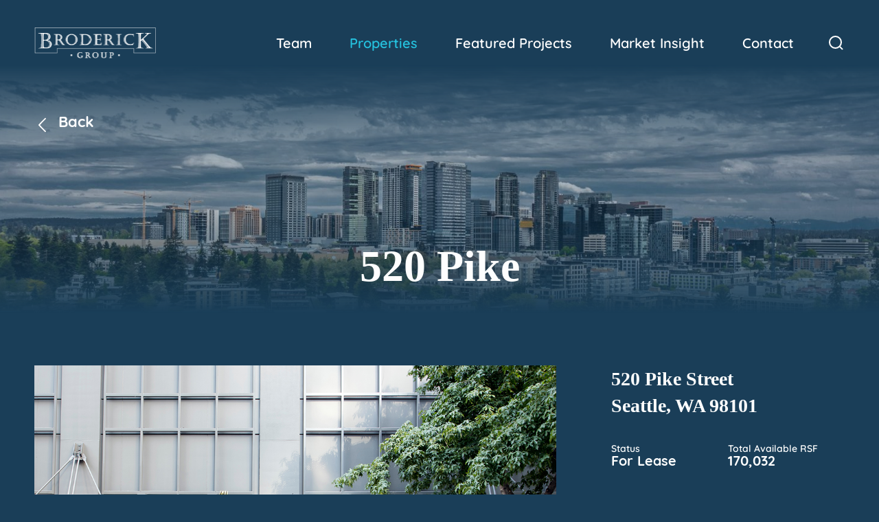

--- FILE ---
content_type: text/html; charset=UTF-8
request_url: https://www.broderickgroup.com/properties/520-pike-seattle/
body_size: 16810
content:
<!doctype html>
<!--[if lt IE 7]> <html class="no-js lt-ie9 lt-ie8 lt-ie7" lang="en"> <![endif]-->
<!--[if IE 7]>    <html class="no-js lt-ie9 lt-ie8" lang="en"> <![endif]-->
<!--[if IE 8]>    <html class="no-js lt-ie9" lang="en"> <![endif]-->
<!--[if gt IE 8]><!--> <html class="no-js" dir="ltr" lang="en-US" prefix="og: https://ogp.me/ns#"> <!--<![endif]-->
<head> <script type="text/javascript">
/* <![CDATA[ */
var gform;gform||(document.addEventListener("gform_main_scripts_loaded",function(){gform.scriptsLoaded=!0}),document.addEventListener("gform/theme/scripts_loaded",function(){gform.themeScriptsLoaded=!0}),window.addEventListener("DOMContentLoaded",function(){gform.domLoaded=!0}),gform={domLoaded:!1,scriptsLoaded:!1,themeScriptsLoaded:!1,isFormEditor:()=>"function"==typeof InitializeEditor,callIfLoaded:function(o){return!(!gform.domLoaded||!gform.scriptsLoaded||!gform.themeScriptsLoaded&&!gform.isFormEditor()||(gform.isFormEditor()&&console.warn("The use of gform.initializeOnLoaded() is deprecated in the form editor context and will be removed in Gravity Forms 3.1."),o(),0))},initializeOnLoaded:function(o){gform.callIfLoaded(o)||(document.addEventListener("gform_main_scripts_loaded",()=>{gform.scriptsLoaded=!0,gform.callIfLoaded(o)}),document.addEventListener("gform/theme/scripts_loaded",()=>{gform.themeScriptsLoaded=!0,gform.callIfLoaded(o)}),window.addEventListener("DOMContentLoaded",()=>{gform.domLoaded=!0,gform.callIfLoaded(o)}))},hooks:{action:{},filter:{}},addAction:function(o,r,e,t){gform.addHook("action",o,r,e,t)},addFilter:function(o,r,e,t){gform.addHook("filter",o,r,e,t)},doAction:function(o){gform.doHook("action",o,arguments)},applyFilters:function(o){return gform.doHook("filter",o,arguments)},removeAction:function(o,r){gform.removeHook("action",o,r)},removeFilter:function(o,r,e){gform.removeHook("filter",o,r,e)},addHook:function(o,r,e,t,n){null==gform.hooks[o][r]&&(gform.hooks[o][r]=[]);var d=gform.hooks[o][r];null==n&&(n=r+"_"+d.length),gform.hooks[o][r].push({tag:n,callable:e,priority:t=null==t?10:t})},doHook:function(r,o,e){var t;if(e=Array.prototype.slice.call(e,1),null!=gform.hooks[r][o]&&((o=gform.hooks[r][o]).sort(function(o,r){return o.priority-r.priority}),o.forEach(function(o){"function"!=typeof(t=o.callable)&&(t=window[t]),"action"==r?t.apply(null,e):e[0]=t.apply(null,e)})),"filter"==r)return e[0]},removeHook:function(o,r,t,n){var e;null!=gform.hooks[o][r]&&(e=(e=gform.hooks[o][r]).filter(function(o,r,e){return!!(null!=n&&n!=o.tag||null!=t&&t!=o.priority)}),gform.hooks[o][r]=e)}});
/* ]]> */
</script>

  <meta charset="utf-8">	
  <meta http-equiv="X-UA-Compatible" content="IE=edge">
		
		<meta name="viewport" content="width=device-width, initial-scale=1">
		<meta class="foundation-mq">
		
		<!-- If Site Icon isn't set in customizer -->
					<!-- Icons & Favicons -->
			<link rel="icon" href="https://www.broderickgroup.com/wp-content/themes/broderick-custom/favicon.png">
			<link href="https://www.broderickgroup.com/wp-content/themes/broderick-custom/images/apple-icon-touch.png" rel="apple-touch-icon" />
			<!--[if IE]>
				<link rel="shortcut icon" href="https://www.broderickgroup.com/wp-content/themes/broderick-custom/favicon.ico">
			<![endif]-->
			<meta name="msapplication-TileColor" content="#ffffff">
			<meta name="msapplication-TileImage" content="https://www.broderickgroup.com/wp-content/themes/broderick-custom/images/win8-tile-icon.png">
			<meta name="theme-color" content="#424242">
				

		<title>520 Pike - Seattle, WA - Broderick Group</title>
	<style>img:is([sizes="auto" i], [sizes^="auto," i]) { contain-intrinsic-size: 3000px 1500px }</style>
	
		<!-- All in One SEO 4.9.0 - aioseo.com -->
	<meta name="description" content="520 Pike offers Class A, LEED office space for lease with panoramic views, exclusive building amenities, and downtown retail and dining within walking distance" />
	<meta name="robots" content="max-image-preview:large" />
	<meta name="google-site-verification" content="9Va0KqYSblP1Bb7IxGHdHNE5oLnRkIq1LD2RkHAAXRg" />
	<link rel="canonical" href="https://www.broderickgroup.com/properties/520-pike-seattle/" />
	<meta name="generator" content="All in One SEO (AIOSEO) 4.9.0" />
		<meta property="og:locale" content="en_US" />
		<meta property="og:site_name" content="Broderick Group - Bellevue &amp; Seattle Commercial Real Estate Brokers" />
		<meta property="og:type" content="article" />
		<meta property="og:title" content="520 Pike - Seattle, WA - Broderick Group" />
		<meta property="og:description" content="520 Pike offers Class A, LEED office space for lease with panoramic views, exclusive building amenities, and downtown retail and dining within walking distance" />
		<meta property="og:url" content="https://www.broderickgroup.com/properties/520-pike-seattle/" />
		<meta property="og:image" content="https://www.broderickgroup.com/wp-content/uploads/2023/06/520-Pike_Main-Bldg.-Photo.jpg" />
		<meta property="og:image:secure_url" content="https://www.broderickgroup.com/wp-content/uploads/2023/06/520-Pike_Main-Bldg.-Photo.jpg" />
		<meta property="og:image:width" content="1050" />
		<meta property="og:image:height" content="750" />
		<meta property="article:published_time" content="2025-11-03T10:16:58+00:00" />
		<meta property="article:modified_time" content="2025-11-03T18:16:40+00:00" />
		<meta name="twitter:card" content="summary" />
		<meta name="twitter:site" content="@broderickgroup" />
		<meta name="twitter:title" content="520 Pike - Seattle, WA - Broderick Group" />
		<meta name="twitter:description" content="520 Pike offers Class A, LEED office space for lease with panoramic views, exclusive building amenities, and downtown retail and dining within walking distance" />
		<meta name="twitter:image" content="https://www.broderickgroup.com/wp-content/uploads/2023/06/520-Pike_Main-Bldg.-Photo.jpg" />
		<script type="application/ld+json" class="aioseo-schema">
			{"@context":"https:\/\/schema.org","@graph":[{"@type":"BreadcrumbList","@id":"https:\/\/www.broderickgroup.com\/properties\/520-pike-seattle\/#breadcrumblist","itemListElement":[{"@type":"ListItem","@id":"https:\/\/www.broderickgroup.com#listItem","position":1,"name":"Home","item":"https:\/\/www.broderickgroup.com","nextItem":{"@type":"ListItem","@id":"https:\/\/www.broderickgroup.com\/properties\/#listItem","name":"Properties"}},{"@type":"ListItem","@id":"https:\/\/www.broderickgroup.com\/properties\/#listItem","position":2,"name":"Properties","item":"https:\/\/www.broderickgroup.com\/properties\/","nextItem":{"@type":"ListItem","@id":"https:\/\/www.broderickgroup.com\/properties\/520-pike-seattle\/#listItem","name":"520 Pike"},"previousItem":{"@type":"ListItem","@id":"https:\/\/www.broderickgroup.com#listItem","name":"Home"}},{"@type":"ListItem","@id":"https:\/\/www.broderickgroup.com\/properties\/520-pike-seattle\/#listItem","position":3,"name":"520 Pike","previousItem":{"@type":"ListItem","@id":"https:\/\/www.broderickgroup.com\/properties\/#listItem","name":"Properties"}}]},{"@type":"Organization","@id":"https:\/\/www.broderickgroup.com\/#organization","name":"Broderick Group","description":"Bellevue & Seattle Commercial Real Estate Brokers","url":"https:\/\/www.broderickgroup.com\/","telephone":"+14256463444","logo":{"@type":"ImageObject","url":"https:\/\/www.broderickgroup.com\/wp-content\/uploads\/2023\/08\/brodericklogo_darkblue.jpg","@id":"https:\/\/www.broderickgroup.com\/properties\/520-pike-seattle\/#organizationLogo","width":575,"height":162,"caption":"Broderick Group Logo"},"image":{"@id":"https:\/\/www.broderickgroup.com\/properties\/520-pike-seattle\/#organizationLogo"},"sameAs":["https:\/\/twitter.com\/broderickgroup","https:\/\/www.linkedin.com\/company\/broderick-group\/"]},{"@type":"WebPage","@id":"https:\/\/www.broderickgroup.com\/properties\/520-pike-seattle\/#webpage","url":"https:\/\/www.broderickgroup.com\/properties\/520-pike-seattle\/","name":"520 Pike - Seattle, WA - Broderick Group","description":"520 Pike offers Class A, LEED office space for lease with panoramic views, exclusive building amenities, and downtown retail and dining within walking distance","inLanguage":"en-US","isPartOf":{"@id":"https:\/\/www.broderickgroup.com\/#website"},"breadcrumb":{"@id":"https:\/\/www.broderickgroup.com\/properties\/520-pike-seattle\/#breadcrumblist"},"image":{"@type":"ImageObject","url":"https:\/\/www.broderickgroup.com\/wp-content\/uploads\/2023\/06\/520-Pike_Main-Bldg.-Photo.jpg","@id":"https:\/\/www.broderickgroup.com\/properties\/520-pike-seattle\/#mainImage","width":1050,"height":750,"caption":"Front entrance of 520 Pike in Seattle, Washington"},"primaryImageOfPage":{"@id":"https:\/\/www.broderickgroup.com\/properties\/520-pike-seattle\/#mainImage"},"datePublished":"2025-11-03T10:16:58+00:00","dateModified":"2025-11-03T18:16:40+00:00"},{"@type":"WebSite","@id":"https:\/\/www.broderickgroup.com\/#website","url":"https:\/\/www.broderickgroup.com\/","name":"Broderick Group","description":"Bellevue & Seattle Commercial Real Estate Brokers","inLanguage":"en-US","publisher":{"@id":"https:\/\/www.broderickgroup.com\/#organization"}}]}
		</script>
		<!-- All in One SEO -->

<link rel='dns-prefetch' href='//use.typekit.net' />
<link rel="alternate" type="application/rss+xml" title="Broderick Group &raquo; Feed" href="https://www.broderickgroup.com/feed/" />
<link rel="alternate" type="application/rss+xml" title="Broderick Group &raquo; Comments Feed" href="https://www.broderickgroup.com/comments/feed/" />
		<!-- This site uses the Google Analytics by MonsterInsights plugin v9.9.0 - Using Analytics tracking - https://www.monsterinsights.com/ -->
							<script src="//www.googletagmanager.com/gtag/js?id=G-JYYTEG0XN3"  data-cfasync="false" data-wpfc-render="false" type="text/javascript" async></script>
			<script data-cfasync="false" data-wpfc-render="false" type="text/javascript">
				var mi_version = '9.9.0';
				var mi_track_user = true;
				var mi_no_track_reason = '';
								var MonsterInsightsDefaultLocations = {"page_location":"https:\/\/www.broderickgroup.com\/properties\/520-pike-seattle\/"};
								MonsterInsightsDefaultLocations.page_location = window.location.href;
								if ( typeof MonsterInsightsPrivacyGuardFilter === 'function' ) {
					var MonsterInsightsLocations = (typeof MonsterInsightsExcludeQuery === 'object') ? MonsterInsightsPrivacyGuardFilter( MonsterInsightsExcludeQuery ) : MonsterInsightsPrivacyGuardFilter( MonsterInsightsDefaultLocations );
				} else {
					var MonsterInsightsLocations = (typeof MonsterInsightsExcludeQuery === 'object') ? MonsterInsightsExcludeQuery : MonsterInsightsDefaultLocations;
				}

								var disableStrs = [
										'ga-disable-G-JYYTEG0XN3',
									];

				/* Function to detect opted out users */
				function __gtagTrackerIsOptedOut() {
					for (var index = 0; index < disableStrs.length; index++) {
						if (document.cookie.indexOf(disableStrs[index] + '=true') > -1) {
							return true;
						}
					}

					return false;
				}

				/* Disable tracking if the opt-out cookie exists. */
				if (__gtagTrackerIsOptedOut()) {
					for (var index = 0; index < disableStrs.length; index++) {
						window[disableStrs[index]] = true;
					}
				}

				/* Opt-out function */
				function __gtagTrackerOptout() {
					for (var index = 0; index < disableStrs.length; index++) {
						document.cookie = disableStrs[index] + '=true; expires=Thu, 31 Dec 2099 23:59:59 UTC; path=/';
						window[disableStrs[index]] = true;
					}
				}

				if ('undefined' === typeof gaOptout) {
					function gaOptout() {
						__gtagTrackerOptout();
					}
				}
								window.dataLayer = window.dataLayer || [];

				window.MonsterInsightsDualTracker = {
					helpers: {},
					trackers: {},
				};
				if (mi_track_user) {
					function __gtagDataLayer() {
						dataLayer.push(arguments);
					}

					function __gtagTracker(type, name, parameters) {
						if (!parameters) {
							parameters = {};
						}

						if (parameters.send_to) {
							__gtagDataLayer.apply(null, arguments);
							return;
						}

						if (type === 'event') {
														parameters.send_to = monsterinsights_frontend.v4_id;
							var hookName = name;
							if (typeof parameters['event_category'] !== 'undefined') {
								hookName = parameters['event_category'] + ':' + name;
							}

							if (typeof MonsterInsightsDualTracker.trackers[hookName] !== 'undefined') {
								MonsterInsightsDualTracker.trackers[hookName](parameters);
							} else {
								__gtagDataLayer('event', name, parameters);
							}
							
						} else {
							__gtagDataLayer.apply(null, arguments);
						}
					}

					__gtagTracker('js', new Date());
					__gtagTracker('set', {
						'developer_id.dZGIzZG': true,
											});
					if ( MonsterInsightsLocations.page_location ) {
						__gtagTracker('set', MonsterInsightsLocations);
					}
										__gtagTracker('config', 'G-JYYTEG0XN3', {"forceSSL":"true","link_attribution":"true"} );
										window.gtag = __gtagTracker;										(function () {
						/* https://developers.google.com/analytics/devguides/collection/analyticsjs/ */
						/* ga and __gaTracker compatibility shim. */
						var noopfn = function () {
							return null;
						};
						var newtracker = function () {
							return new Tracker();
						};
						var Tracker = function () {
							return null;
						};
						var p = Tracker.prototype;
						p.get = noopfn;
						p.set = noopfn;
						p.send = function () {
							var args = Array.prototype.slice.call(arguments);
							args.unshift('send');
							__gaTracker.apply(null, args);
						};
						var __gaTracker = function () {
							var len = arguments.length;
							if (len === 0) {
								return;
							}
							var f = arguments[len - 1];
							if (typeof f !== 'object' || f === null || typeof f.hitCallback !== 'function') {
								if ('send' === arguments[0]) {
									var hitConverted, hitObject = false, action;
									if ('event' === arguments[1]) {
										if ('undefined' !== typeof arguments[3]) {
											hitObject = {
												'eventAction': arguments[3],
												'eventCategory': arguments[2],
												'eventLabel': arguments[4],
												'value': arguments[5] ? arguments[5] : 1,
											}
										}
									}
									if ('pageview' === arguments[1]) {
										if ('undefined' !== typeof arguments[2]) {
											hitObject = {
												'eventAction': 'page_view',
												'page_path': arguments[2],
											}
										}
									}
									if (typeof arguments[2] === 'object') {
										hitObject = arguments[2];
									}
									if (typeof arguments[5] === 'object') {
										Object.assign(hitObject, arguments[5]);
									}
									if ('undefined' !== typeof arguments[1].hitType) {
										hitObject = arguments[1];
										if ('pageview' === hitObject.hitType) {
											hitObject.eventAction = 'page_view';
										}
									}
									if (hitObject) {
										action = 'timing' === arguments[1].hitType ? 'timing_complete' : hitObject.eventAction;
										hitConverted = mapArgs(hitObject);
										__gtagTracker('event', action, hitConverted);
									}
								}
								return;
							}

							function mapArgs(args) {
								var arg, hit = {};
								var gaMap = {
									'eventCategory': 'event_category',
									'eventAction': 'event_action',
									'eventLabel': 'event_label',
									'eventValue': 'event_value',
									'nonInteraction': 'non_interaction',
									'timingCategory': 'event_category',
									'timingVar': 'name',
									'timingValue': 'value',
									'timingLabel': 'event_label',
									'page': 'page_path',
									'location': 'page_location',
									'title': 'page_title',
									'referrer' : 'page_referrer',
								};
								for (arg in args) {
																		if (!(!args.hasOwnProperty(arg) || !gaMap.hasOwnProperty(arg))) {
										hit[gaMap[arg]] = args[arg];
									} else {
										hit[arg] = args[arg];
									}
								}
								return hit;
							}

							try {
								f.hitCallback();
							} catch (ex) {
							}
						};
						__gaTracker.create = newtracker;
						__gaTracker.getByName = newtracker;
						__gaTracker.getAll = function () {
							return [];
						};
						__gaTracker.remove = noopfn;
						__gaTracker.loaded = true;
						window['__gaTracker'] = __gaTracker;
					})();
									} else {
										console.log("");
					(function () {
						function __gtagTracker() {
							return null;
						}

						window['__gtagTracker'] = __gtagTracker;
						window['gtag'] = __gtagTracker;
					})();
									}
			</script>
			
							<!-- / Google Analytics by MonsterInsights -->
		<link rel='stylesheet' id='wp-block-library-css' href='https://www.broderickgroup.com/wp-includes/css/dist/block-library/style.min.css?ver=6.8.3' type='text/css' media='all' />
<style id='wp-block-library-theme-inline-css' type='text/css'>
.wp-block-audio :where(figcaption){color:#555;font-size:13px;text-align:center}.is-dark-theme .wp-block-audio :where(figcaption){color:#ffffffa6}.wp-block-audio{margin:0 0 1em}.wp-block-code{border:1px solid #ccc;border-radius:4px;font-family:Menlo,Consolas,monaco,monospace;padding:.8em 1em}.wp-block-embed :where(figcaption){color:#555;font-size:13px;text-align:center}.is-dark-theme .wp-block-embed :where(figcaption){color:#ffffffa6}.wp-block-embed{margin:0 0 1em}.blocks-gallery-caption{color:#555;font-size:13px;text-align:center}.is-dark-theme .blocks-gallery-caption{color:#ffffffa6}:root :where(.wp-block-image figcaption){color:#555;font-size:13px;text-align:center}.is-dark-theme :root :where(.wp-block-image figcaption){color:#ffffffa6}.wp-block-image{margin:0 0 1em}.wp-block-pullquote{border-bottom:4px solid;border-top:4px solid;color:currentColor;margin-bottom:1.75em}.wp-block-pullquote cite,.wp-block-pullquote footer,.wp-block-pullquote__citation{color:currentColor;font-size:.8125em;font-style:normal;text-transform:uppercase}.wp-block-quote{border-left:.25em solid;margin:0 0 1.75em;padding-left:1em}.wp-block-quote cite,.wp-block-quote footer{color:currentColor;font-size:.8125em;font-style:normal;position:relative}.wp-block-quote:where(.has-text-align-right){border-left:none;border-right:.25em solid;padding-left:0;padding-right:1em}.wp-block-quote:where(.has-text-align-center){border:none;padding-left:0}.wp-block-quote.is-large,.wp-block-quote.is-style-large,.wp-block-quote:where(.is-style-plain){border:none}.wp-block-search .wp-block-search__label{font-weight:700}.wp-block-search__button{border:1px solid #ccc;padding:.375em .625em}:where(.wp-block-group.has-background){padding:1.25em 2.375em}.wp-block-separator.has-css-opacity{opacity:.4}.wp-block-separator{border:none;border-bottom:2px solid;margin-left:auto;margin-right:auto}.wp-block-separator.has-alpha-channel-opacity{opacity:1}.wp-block-separator:not(.is-style-wide):not(.is-style-dots){width:100px}.wp-block-separator.has-background:not(.is-style-dots){border-bottom:none;height:1px}.wp-block-separator.has-background:not(.is-style-wide):not(.is-style-dots){height:2px}.wp-block-table{margin:0 0 1em}.wp-block-table td,.wp-block-table th{word-break:normal}.wp-block-table :where(figcaption){color:#555;font-size:13px;text-align:center}.is-dark-theme .wp-block-table :where(figcaption){color:#ffffffa6}.wp-block-video :where(figcaption){color:#555;font-size:13px;text-align:center}.is-dark-theme .wp-block-video :where(figcaption){color:#ffffffa6}.wp-block-video{margin:0 0 1em}:root :where(.wp-block-template-part.has-background){margin-bottom:0;margin-top:0;padding:1.25em 2.375em}
</style>
<link rel='stylesheet' id='aioseo/css/src/vue/standalone/blocks/table-of-contents/global.scss-css' href='https://www.broderickgroup.com/wp-content/plugins/all-in-one-seo-pack/dist/Lite/assets/css/table-of-contents/global.e90f6d47.css?ver=4.9.0' type='text/css' media='all' />
<style id='safe-svg-svg-icon-style-inline-css' type='text/css'>
.safe-svg-cover{text-align:center}.safe-svg-cover .safe-svg-inside{display:inline-block;max-width:100%}.safe-svg-cover svg{fill:currentColor;height:100%;max-height:100%;max-width:100%;width:100%}

</style>
<style id='global-styles-inline-css' type='text/css'>
:root{--wp--preset--aspect-ratio--square: 1;--wp--preset--aspect-ratio--4-3: 4/3;--wp--preset--aspect-ratio--3-4: 3/4;--wp--preset--aspect-ratio--3-2: 3/2;--wp--preset--aspect-ratio--2-3: 2/3;--wp--preset--aspect-ratio--16-9: 16/9;--wp--preset--aspect-ratio--9-16: 9/16;--wp--preset--color--black: #0e1111;--wp--preset--color--cyan-bluish-gray: #abb8c3;--wp--preset--color--white: #fff;--wp--preset--color--pale-pink: #f78da7;--wp--preset--color--vivid-red: #cf2e2e;--wp--preset--color--luminous-vivid-orange: #ff6900;--wp--preset--color--luminous-vivid-amber: #fcb900;--wp--preset--color--light-green-cyan: #7bdcb5;--wp--preset--color--vivid-green-cyan: #00d084;--wp--preset--color--pale-cyan-blue: #8ed1fc;--wp--preset--color--vivid-cyan-blue: #0693e3;--wp--preset--color--vivid-purple: #9b51e0;--wp--preset--color--primary: #1a3e58;--wp--preset--color--med-primary: #15405e;--wp--preset--color--secondary: #25c1de;--wp--preset--gradient--vivid-cyan-blue-to-vivid-purple: linear-gradient(135deg,rgba(6,147,227,1) 0%,rgb(155,81,224) 100%);--wp--preset--gradient--light-green-cyan-to-vivid-green-cyan: linear-gradient(135deg,rgb(122,220,180) 0%,rgb(0,208,130) 100%);--wp--preset--gradient--luminous-vivid-amber-to-luminous-vivid-orange: linear-gradient(135deg,rgba(252,185,0,1) 0%,rgba(255,105,0,1) 100%);--wp--preset--gradient--luminous-vivid-orange-to-vivid-red: linear-gradient(135deg,rgba(255,105,0,1) 0%,rgb(207,46,46) 100%);--wp--preset--gradient--very-light-gray-to-cyan-bluish-gray: linear-gradient(135deg,rgb(238,238,238) 0%,rgb(169,184,195) 100%);--wp--preset--gradient--cool-to-warm-spectrum: linear-gradient(135deg,rgb(74,234,220) 0%,rgb(151,120,209) 20%,rgb(207,42,186) 40%,rgb(238,44,130) 60%,rgb(251,105,98) 80%,rgb(254,248,76) 100%);--wp--preset--gradient--blush-light-purple: linear-gradient(135deg,rgb(255,206,236) 0%,rgb(152,150,240) 100%);--wp--preset--gradient--blush-bordeaux: linear-gradient(135deg,rgb(254,205,165) 0%,rgb(254,45,45) 50%,rgb(107,0,62) 100%);--wp--preset--gradient--luminous-dusk: linear-gradient(135deg,rgb(255,203,112) 0%,rgb(199,81,192) 50%,rgb(65,88,208) 100%);--wp--preset--gradient--pale-ocean: linear-gradient(135deg,rgb(255,245,203) 0%,rgb(182,227,212) 50%,rgb(51,167,181) 100%);--wp--preset--gradient--electric-grass: linear-gradient(135deg,rgb(202,248,128) 0%,rgb(113,206,126) 100%);--wp--preset--gradient--midnight: linear-gradient(135deg,rgb(2,3,129) 0%,rgb(40,116,252) 100%);--wp--preset--font-size--small: 13px;--wp--preset--font-size--medium: 20px;--wp--preset--font-size--large: 36px;--wp--preset--font-size--x-large: 42px;--wp--preset--spacing--20: 0.44rem;--wp--preset--spacing--30: 0.67rem;--wp--preset--spacing--40: 1rem;--wp--preset--spacing--50: 1.5rem;--wp--preset--spacing--60: 2.25rem;--wp--preset--spacing--70: 3.38rem;--wp--preset--spacing--80: 5.06rem;--wp--preset--shadow--natural: 6px 6px 9px rgba(0, 0, 0, 0.2);--wp--preset--shadow--deep: 12px 12px 50px rgba(0, 0, 0, 0.4);--wp--preset--shadow--sharp: 6px 6px 0px rgba(0, 0, 0, 0.2);--wp--preset--shadow--outlined: 6px 6px 0px -3px rgba(255, 255, 255, 1), 6px 6px rgba(0, 0, 0, 1);--wp--preset--shadow--crisp: 6px 6px 0px rgba(0, 0, 0, 1);}:root { --wp--style--global--content-size: 1180px;--wp--style--global--wide-size: 1400px; }:where(body) { margin: 0; }.wp-site-blocks > .alignleft { float: left; margin-right: 2em; }.wp-site-blocks > .alignright { float: right; margin-left: 2em; }.wp-site-blocks > .aligncenter { justify-content: center; margin-left: auto; margin-right: auto; }:where(.is-layout-flex){gap: 0.5em;}:where(.is-layout-grid){gap: 0.5em;}.is-layout-flow > .alignleft{float: left;margin-inline-start: 0;margin-inline-end: 2em;}.is-layout-flow > .alignright{float: right;margin-inline-start: 2em;margin-inline-end: 0;}.is-layout-flow > .aligncenter{margin-left: auto !important;margin-right: auto !important;}.is-layout-constrained > .alignleft{float: left;margin-inline-start: 0;margin-inline-end: 2em;}.is-layout-constrained > .alignright{float: right;margin-inline-start: 2em;margin-inline-end: 0;}.is-layout-constrained > .aligncenter{margin-left: auto !important;margin-right: auto !important;}.is-layout-constrained > :where(:not(.alignleft):not(.alignright):not(.alignfull)){max-width: var(--wp--style--global--content-size);margin-left: auto !important;margin-right: auto !important;}.is-layout-constrained > .alignwide{max-width: var(--wp--style--global--wide-size);}body .is-layout-flex{display: flex;}.is-layout-flex{flex-wrap: wrap;align-items: center;}.is-layout-flex > :is(*, div){margin: 0;}body .is-layout-grid{display: grid;}.is-layout-grid > :is(*, div){margin: 0;}body{font-family: 'Quicksand', sans-serif;padding-top: 0px;padding-right: 0px;padding-bottom: 0px;padding-left: 0px;}a:where(:not(.wp-element-button)){text-decoration: underline;}:root :where(.wp-element-button, .wp-block-button__link){background-color: #32373c;border-width: 0;color: #fff;font-family: inherit;font-size: inherit;line-height: inherit;padding: calc(0.667em + 2px) calc(1.333em + 2px);text-decoration: none;}.has-black-color{color: var(--wp--preset--color--black) !important;}.has-cyan-bluish-gray-color{color: var(--wp--preset--color--cyan-bluish-gray) !important;}.has-white-color{color: var(--wp--preset--color--white) !important;}.has-pale-pink-color{color: var(--wp--preset--color--pale-pink) !important;}.has-vivid-red-color{color: var(--wp--preset--color--vivid-red) !important;}.has-luminous-vivid-orange-color{color: var(--wp--preset--color--luminous-vivid-orange) !important;}.has-luminous-vivid-amber-color{color: var(--wp--preset--color--luminous-vivid-amber) !important;}.has-light-green-cyan-color{color: var(--wp--preset--color--light-green-cyan) !important;}.has-vivid-green-cyan-color{color: var(--wp--preset--color--vivid-green-cyan) !important;}.has-pale-cyan-blue-color{color: var(--wp--preset--color--pale-cyan-blue) !important;}.has-vivid-cyan-blue-color{color: var(--wp--preset--color--vivid-cyan-blue) !important;}.has-vivid-purple-color{color: var(--wp--preset--color--vivid-purple) !important;}.has-primary-color{color: var(--wp--preset--color--primary) !important;}.has-med-primary-color{color: var(--wp--preset--color--med-primary) !important;}.has-secondary-color{color: var(--wp--preset--color--secondary) !important;}.has-black-background-color{background-color: var(--wp--preset--color--black) !important;}.has-cyan-bluish-gray-background-color{background-color: var(--wp--preset--color--cyan-bluish-gray) !important;}.has-white-background-color{background-color: var(--wp--preset--color--white) !important;}.has-pale-pink-background-color{background-color: var(--wp--preset--color--pale-pink) !important;}.has-vivid-red-background-color{background-color: var(--wp--preset--color--vivid-red) !important;}.has-luminous-vivid-orange-background-color{background-color: var(--wp--preset--color--luminous-vivid-orange) !important;}.has-luminous-vivid-amber-background-color{background-color: var(--wp--preset--color--luminous-vivid-amber) !important;}.has-light-green-cyan-background-color{background-color: var(--wp--preset--color--light-green-cyan) !important;}.has-vivid-green-cyan-background-color{background-color: var(--wp--preset--color--vivid-green-cyan) !important;}.has-pale-cyan-blue-background-color{background-color: var(--wp--preset--color--pale-cyan-blue) !important;}.has-vivid-cyan-blue-background-color{background-color: var(--wp--preset--color--vivid-cyan-blue) !important;}.has-vivid-purple-background-color{background-color: var(--wp--preset--color--vivid-purple) !important;}.has-primary-background-color{background-color: var(--wp--preset--color--primary) !important;}.has-med-primary-background-color{background-color: var(--wp--preset--color--med-primary) !important;}.has-secondary-background-color{background-color: var(--wp--preset--color--secondary) !important;}.has-black-border-color{border-color: var(--wp--preset--color--black) !important;}.has-cyan-bluish-gray-border-color{border-color: var(--wp--preset--color--cyan-bluish-gray) !important;}.has-white-border-color{border-color: var(--wp--preset--color--white) !important;}.has-pale-pink-border-color{border-color: var(--wp--preset--color--pale-pink) !important;}.has-vivid-red-border-color{border-color: var(--wp--preset--color--vivid-red) !important;}.has-luminous-vivid-orange-border-color{border-color: var(--wp--preset--color--luminous-vivid-orange) !important;}.has-luminous-vivid-amber-border-color{border-color: var(--wp--preset--color--luminous-vivid-amber) !important;}.has-light-green-cyan-border-color{border-color: var(--wp--preset--color--light-green-cyan) !important;}.has-vivid-green-cyan-border-color{border-color: var(--wp--preset--color--vivid-green-cyan) !important;}.has-pale-cyan-blue-border-color{border-color: var(--wp--preset--color--pale-cyan-blue) !important;}.has-vivid-cyan-blue-border-color{border-color: var(--wp--preset--color--vivid-cyan-blue) !important;}.has-vivid-purple-border-color{border-color: var(--wp--preset--color--vivid-purple) !important;}.has-primary-border-color{border-color: var(--wp--preset--color--primary) !important;}.has-med-primary-border-color{border-color: var(--wp--preset--color--med-primary) !important;}.has-secondary-border-color{border-color: var(--wp--preset--color--secondary) !important;}.has-vivid-cyan-blue-to-vivid-purple-gradient-background{background: var(--wp--preset--gradient--vivid-cyan-blue-to-vivid-purple) !important;}.has-light-green-cyan-to-vivid-green-cyan-gradient-background{background: var(--wp--preset--gradient--light-green-cyan-to-vivid-green-cyan) !important;}.has-luminous-vivid-amber-to-luminous-vivid-orange-gradient-background{background: var(--wp--preset--gradient--luminous-vivid-amber-to-luminous-vivid-orange) !important;}.has-luminous-vivid-orange-to-vivid-red-gradient-background{background: var(--wp--preset--gradient--luminous-vivid-orange-to-vivid-red) !important;}.has-very-light-gray-to-cyan-bluish-gray-gradient-background{background: var(--wp--preset--gradient--very-light-gray-to-cyan-bluish-gray) !important;}.has-cool-to-warm-spectrum-gradient-background{background: var(--wp--preset--gradient--cool-to-warm-spectrum) !important;}.has-blush-light-purple-gradient-background{background: var(--wp--preset--gradient--blush-light-purple) !important;}.has-blush-bordeaux-gradient-background{background: var(--wp--preset--gradient--blush-bordeaux) !important;}.has-luminous-dusk-gradient-background{background: var(--wp--preset--gradient--luminous-dusk) !important;}.has-pale-ocean-gradient-background{background: var(--wp--preset--gradient--pale-ocean) !important;}.has-electric-grass-gradient-background{background: var(--wp--preset--gradient--electric-grass) !important;}.has-midnight-gradient-background{background: var(--wp--preset--gradient--midnight) !important;}.has-small-font-size{font-size: var(--wp--preset--font-size--small) !important;}.has-medium-font-size{font-size: var(--wp--preset--font-size--medium) !important;}.has-large-font-size{font-size: var(--wp--preset--font-size--large) !important;}.has-x-large-font-size{font-size: var(--wp--preset--font-size--x-large) !important;}
:where(.wp-block-post-template.is-layout-flex){gap: 1.25em;}:where(.wp-block-post-template.is-layout-grid){gap: 1.25em;}
:where(.wp-block-columns.is-layout-flex){gap: 2em;}:where(.wp-block-columns.is-layout-grid){gap: 2em;}
:root :where(.wp-block-pullquote){font-size: 1.5em;line-height: 1.6;}
</style>
<link rel='stylesheet' id='ctct_form_styles-css' href='https://www.broderickgroup.com/wp-content/plugins/constant-contact-forms/assets/css/style.css?ver=2.12.0' type='text/css' media='all' />
<style id='wpgb-head-inline-css' type='text/css'>
.wp-grid-builder:not(.wpgb-template),.wpgb-facet{opacity:0.01}.wpgb-facet fieldset{margin:0;padding:0;border:none;outline:none;box-shadow:none}.wpgb-facet fieldset:last-child{margin-bottom:40px;}.wpgb-facet fieldset legend.wpgb-sr-only{height:1px;width:1px}
</style>
<link rel='stylesheet' id='adobeFonts-css' href='https://use.typekit.net/cli0pqt.css?ver=6.8.3' type='text/css' media='all' />
<link rel='stylesheet' id='theme-style-css' href='https://www.broderickgroup.com/wp-content/themes/broderick-custom/style.min.css?ver=1734524880' type='text/css' media='all' />
<script type="text/javascript" src="https://www.broderickgroup.com/wp-content/plugins/google-analytics-for-wordpress/assets/js/frontend-gtag.min.js?ver=9.9.0" id="monsterinsights-frontend-script-js" async="async" data-wp-strategy="async"></script>
<script data-cfasync="false" data-wpfc-render="false" type="text/javascript" id='monsterinsights-frontend-script-js-extra'>/* <![CDATA[ */
var monsterinsights_frontend = {"js_events_tracking":"true","download_extensions":"doc,pdf,ppt,zip,xls,docx,pptx,xlsx","inbound_paths":"[]","home_url":"https:\/\/www.broderickgroup.com","hash_tracking":"false","v4_id":"G-JYYTEG0XN3"};/* ]]> */
</script>
<script type="text/javascript" src="https://www.broderickgroup.com/wp-content/themes/broderick-custom/js/vendor/modernizr-2.6.2.min.js?ver=6.8.3" id="modernizr-js"></script>
<script type="text/javascript" src="https://www.broderickgroup.com/wp-includes/js/jquery/jquery.min.js?ver=3.7.1" id="jquery-core-js"></script>
<script type="text/javascript" src="https://www.broderickgroup.com/wp-includes/js/jquery/jquery-migrate.min.js?ver=3.4.1" id="jquery-migrate-js"></script>
<link rel="https://api.w.org/" href="https://www.broderickgroup.com/wp-json/" /><link rel='shortlink' href='https://www.broderickgroup.com/?p=436' />
<link rel="alternate" title="oEmbed (JSON)" type="application/json+oembed" href="https://www.broderickgroup.com/wp-json/oembed/1.0/embed?url=https%3A%2F%2Fwww.broderickgroup.com%2Fproperties%2F520-pike-seattle%2F" />
<link rel="alternate" title="oEmbed (XML)" type="text/xml+oembed" href="https://www.broderickgroup.com/wp-json/oembed/1.0/embed?url=https%3A%2F%2Fwww.broderickgroup.com%2Fproperties%2F520-pike-seattle%2F&#038;format=xml" />
<noscript><style>.wp-grid-builder .wpgb-card.wpgb-card-hidden .wpgb-card-wrapper{opacity:1!important;visibility:visible!important;transform:none!important}.wpgb-facet {opacity:1!important;pointer-events:auto!important}.wpgb-facet *:not(.wpgb-pagination-facet){display:none}</style></noscript>		<style type="text/css" id="wp-custom-css">
			/* Stronger selector to force white text for the radio options */
body .gform_wrapper .hear-about-field ul.gfield_radio li label {
    color: #ffffff !important;
}
body .gform_wrapper .hear-about-field ul.gfield_radio li label:hover,
body .gform_wrapper .hear-about-field ul.gfield_radio li input:focus + label {
    color: #ffffff !important;
}
		</style>
		
				<script src="https://maps.googleapis.com/maps/api/js?key=AIzaSyCXO4CI2tJAkI-I8TEPgeDRWq-irgB870s&callback=Function.prototype"></script>
				
		<!--Analytics-->
				<!--/ Analytics-->

	</head>

		<body class="wp-singular properties-template-default single single-properties postid-436 wp-embed-responsive wp-theme-broderick-custom ctct-broderick-custom">

		
		<a class="screen-reader-text" href="#content">Skip to main content</a>
	
		<header class="header">

			<div class="grid-container">

				<div class="header__inner grid-x grid-padding-x">

					<div class="header__branding cell shrink">
						<a class="header__logo" href="https://www.broderickgroup.com/">Broderick Group</a>
					</div>

					<div class="header__nav cell auto">
						<div class="header__nav-menu"><ul id="menu-main-menu" class="menu"><li id="menu-item-37" class="team menu-item menu-item-type-custom menu-item-object-custom menu-item-37"><a href="https://www.broderickgroup.com/team/">Team</a></li>
<li id="menu-item-38" class="properties menu-item menu-item-type-custom menu-item-object-custom menu-item-38"><a href="https://www.broderickgroup.com/properties/">Properties</a></li>
<li id="menu-item-39" class="projects menu-item menu-item-type-custom menu-item-object-custom menu-item-39"><a href="https://www.broderickgroup.com/projects/">Featured Projects</a></li>
<li id="menu-item-1909" class="market-insights menu-item menu-item-type-post_type menu-item-object-page menu-item-1909"><a href="https://www.broderickgroup.com/market-insight-snapshots/">Market Insight</a></li>
<li id="menu-item-3675" class="menu-item menu-item-type-post_type menu-item-object-page menu-item-3675"><a href="https://www.broderickgroup.com/contact/">Contact</a></li>
</ul></div>						<button class="header__search">Search</button>

						<div class="header__search-window">
							<form method="get" id="searchform" action="https://www.broderickgroup.com/">
	<input type="text" placeholder="Search this site" value="" name="s" id="s" />
	<input type="submit" id="searchsubmit" value="Search" />
</form>
						</div>
					</div>

					<button id="nav-open" :aria-expanded="isOpen" aria-controls="menu" class="header__menu" x-data="navToggle" @click="toggle()" x-on:keydown.escape="hide()"><span x-show="!isOpen">Show Menu</span><span x-show="isOpen">Close</span></button>

				</div>

			</div>
		
		</header>

		<nav id="menu" class="navigation" aria-hidden="true">
  
  <div class="navigation__inner container">

    <div class="grid-x grid-padding-x">

      <div class="navigation__main cell">

        <ul id="menu-main-menu-1" class="menu"><li class="team menu-item menu-item-type-custom menu-item-object-custom menu-item-37"><a href="https://www.broderickgroup.com/team/">Team</a></li>
<li class="properties menu-item menu-item-type-custom menu-item-object-custom menu-item-38"><a href="https://www.broderickgroup.com/properties/">Properties</a></li>
<li class="projects menu-item menu-item-type-custom menu-item-object-custom menu-item-39"><a href="https://www.broderickgroup.com/projects/">Featured Projects</a></li>
<li class="market-insights menu-item menu-item-type-post_type menu-item-object-page menu-item-1909"><a href="https://www.broderickgroup.com/market-insight-snapshots/">Market Insight</a></li>
<li class="menu-item menu-item-type-post_type menu-item-object-page menu-item-3675"><a href="https://www.broderickgroup.com/contact/">Contact</a></li>
</ul>
      </div>

    </div>

  </div>

</nav>		
		<main id="content">

			<section class="top-image">
  <img width="2500" height="700" src="https://www.broderickgroup.com/wp-content/uploads/2023/05/header-skyline.jpg" class="attachment-full size-full" alt="" decoding="async" fetchpriority="high" srcset="https://www.broderickgroup.com/wp-content/uploads/2023/05/header-skyline.jpg 2500w, https://www.broderickgroup.com/wp-content/uploads/2023/05/header-skyline-780x218.jpg 780w, https://www.broderickgroup.com/wp-content/uploads/2023/05/header-skyline-1460x409.jpg 1460w" sizes="(max-width: 2500px) 100vw, 2500px" /></section>
		<div class="properties__detail grid-container">

		<div class="properties__upper grid-x grid-padding-x">

			<div class="cell">

				<a class="back-link" href="javascript: history.back()">Back</a>

				<h1>520 Pike</h1>
				
			</div>

			<div class="properties__upper-image cell large-8">
				<div class="properties__upper-image-slider swiper">
					<div class="swiper-wrapper">
						<div class="swiper-slide">
							<img width="1050" height="750" src="https://www.broderickgroup.com/wp-content/uploads/2023/06/520-Pike_Main-Bldg.-Photo.jpg" class="attachment-gallery-img-2x size-gallery-img-2x wp-post-image" alt="Front entrance of 520 Pike in Seattle, Washington" decoding="async" srcset="https://www.broderickgroup.com/wp-content/uploads/2023/06/520-Pike_Main-Bldg.-Photo.jpg 1050w, https://www.broderickgroup.com/wp-content/uploads/2023/06/520-Pike_Main-Bldg.-Photo-780x557.jpg 780w" sizes="(max-width: 1050px) 100vw, 1050px" />						</div>
												<div class="swiper-slide">
							<img width="1060" height="800" src="https://www.broderickgroup.com/wp-content/uploads/2023/06/520-pike-lobby-04-web_crop.jpg" class="attachment-gallery-img-2x size-gallery-img-2x" alt="" decoding="async" srcset="https://www.broderickgroup.com/wp-content/uploads/2023/06/520-pike-lobby-04-web_crop.jpg 1060w, https://www.broderickgroup.com/wp-content/uploads/2023/06/520-pike-lobby-04-web_crop-780x589.jpg 780w" sizes="(max-width: 1060px) 100vw, 1060px" />						</div>
												<div class="swiper-slide">
							<img width="1060" height="800" src="https://www.broderickgroup.com/wp-content/uploads/2023/06/2023LS29-009v3-1060x800.jpg" class="attachment-gallery-img-2x size-gallery-img-2x" alt="" decoding="async" loading="lazy" />						</div>
											</div>

					<div class="swiper-button-prev"></div>
					<div class="swiper-button-next"></div>
				</div>
			</div>

			<div class="properties__upper-data cell large-4">

								<h2 class="h3">520 Pike Street <br/>Seattle, WA 98101</h2>

				<div class="properties__upper-stats">

					<div>
							          <div class="properties__upper-stats-item">
	            <span>Status</span> 
	            For Lease<br/>	          </div>
	          
	          	          <div class="properties__upper-stats-item">
	            <span>Sub Market</span> Seattle CBD	          </div>
	          					</div>

					<div>
												<div class="properties__upper-stats-item">
							<span>Total Available RSF</span>
							170,032						</div>
						
												<div class="properties__upper-stats-item">
							<span>Building Size</span>
							423,010						</div>
											</div>

				</div>

				<div class="properties__upper-brokers">
          <span>Broker</span>
          <div><strong>Larry Almeleh</strong>	        	<p><a class="phone" href="tel:+12069100859">(206) 910-0859</a></p>
	        		        		        	<p><a class="email" href="mailto:almeleh@broderickgroup.com">almeleh@broderickgroup.com</a></p>
	        	</div>        </div>

								<div class="properties__upper-buttons">

										<div class="properties__upper-flyer">
						<a class="btn btn--solid" href="https://www.broderickgroup.com/wp-content/uploads/2025/11/520-Pike.pdf" target="_blank" rel="noopener">View Property Flyer</a>
					</div>
					
					
				</div>
				
			</div>

		</div>

		<div class="properties__lower grid-x grid-padding-x">

			<div class="cell">

								<div class="properties__lower-spaces">

					<h3>Available Space</h3>

					<div class="properties__lower-spaces-list">

												<div class="properties__lower-spaces-item">

							<div class="properties__lower-spaces-item-inner">

								<div class="properties__lower-spaces-item-info">
									
									<h4 class="h3">Suite 2900</h4>

									<ul>
																				<li><span>Available RSF</span> 3,919</li>
										
																				<li><span>Rate</span> Inquire with Broker</li>
										
																				<li><span>Availability Date</span> Now</li>
																			</ul>

								</div>

								<div class="properties__lower-spaces-item-buttons">

																		<a class="btn btn--white btn--small" href="https://www.broderickgroup.com/wp-content/uploads/2023/06/520pike_ste2900.pdf" target="_blank">View Floor Plan</a>
									
									
								</div>

							</div>

						</div>
												<div class="properties__lower-spaces-item">

							<div class="properties__lower-spaces-item-inner">

								<div class="properties__lower-spaces-item-info">
									
									<h4 class="h3">Suite 2800</h4>

									<ul>
																				<li><span>Available RSF</span> 18,612</li>
										
																				<li><span>Rate</span> Inquire with Broker</li>
										
																				<li><span>Availability Date</span> Now</li>
																			</ul>

								</div>

								<div class="properties__lower-spaces-item-buttons">

																		<a class="btn btn--white btn--small" href="https://www.broderickgroup.com/wp-content/uploads/2023/06/520pike_ste2800.pdf" target="_blank">View Floor Plan</a>
									
																		<a class="btn btn--white btn--small" href="https://my.matterport.com/show/?m=LFuCxVZhdmM" target="_blank">Virtual Tour</a>
									
								</div>

							</div>

						</div>
												<div class="properties__lower-spaces-item">

							<div class="properties__lower-spaces-item-inner">

								<div class="properties__lower-spaces-item-info">
									
									<h4 class="h3">Suite 2750</h4>

									<ul>
																				<li><span>Available RSF</span> 4,352</li>
										
																				<li><span>Rate</span> Inquire with Broker</li>
										
																				<li><span>Availability Date</span> Now</li>
																			</ul>

								</div>

								<div class="properties__lower-spaces-item-buttons">

																		<a class="btn btn--white btn--small" href="https://www.broderickgroup.com/wp-content/uploads/2023/06/520pike_ste2750.pdf" target="_blank">View Floor Plan</a>
									
																		<a class="btn btn--white btn--small" href="https://my.matterport.com/show/?m=M4gKpxv5HFL" target="_blank">Virtual Tour</a>
									
								</div>

							</div>

						</div>
												<div class="properties__lower-spaces-item">

							<div class="properties__lower-spaces-item-inner">

								<div class="properties__lower-spaces-item-info">
									
									<h4 class="h3">Suite 2600</h4>

									<ul>
																				<li><span>Available RSF</span> 5,368</li>
										
																				<li><span>Rate</span> Inquire with Broker</li>
										
																				<li><span>Availability Date</span> Now</li>
																			</ul>

								</div>

								<div class="properties__lower-spaces-item-buttons">

																		<a class="btn btn--white btn--small" href="https://www.broderickgroup.com/wp-content/uploads/2023/06/520pike_ste2600.pdf" target="_blank">View Floor Plan</a>
									
																		<a class="btn btn--white btn--small" href="https://my.matterport.com/show/?m=ttX9ePr5pXu" target="_blank">Virtual Tour</a>
									
								</div>

							</div>

						</div>
												<div class="properties__lower-spaces-item">

							<div class="properties__lower-spaces-item-inner">

								<div class="properties__lower-spaces-item-info">
									
									<h4 class="h3">Suite 2550</h4>

									<ul>
																				<li><span>Available RSF</span> 9,695</li>
										
																				<li><span>Rate</span> Inquire with Broker</li>
										
																				<li><span>Availability Date</span> 7/1/2026</li>
																			</ul>

								</div>

								<div class="properties__lower-spaces-item-buttons">

																		<a class="btn btn--white btn--small" href="https://www.broderickgroup.com/wp-content/uploads/2023/06/520pike_ste2550.pdf" target="_blank">View Floor Plan</a>
									
									
								</div>

							</div>

						</div>
												<div class="properties__lower-spaces-item">

							<div class="properties__lower-spaces-item-inner">

								<div class="properties__lower-spaces-item-info">
									
									<h4 class="h3">Suite 1900/2000</h4>

									<ul>
																				<li><span>Available RSF</span> 36,401</li>
										
																				<li><span>Rate</span> Inquire with Broker</li>
										
																				<li><span>Availability Date</span> Now</li>
																			</ul>

								</div>

								<div class="properties__lower-spaces-item-buttons">

																		<a class="btn btn--white btn--small" href="https://www.broderickgroup.com/wp-content/uploads/2023/06/520pike_ste1900-2000.pdf" target="_blank">View Floor Plan</a>
									
									
								</div>

							</div>

						</div>
												<div class="properties__lower-spaces-item">

							<div class="properties__lower-spaces-item-inner">

								<div class="properties__lower-spaces-item-info">
									
									<h4 class="h3">Suite 2000</h4>

									<ul>
																				<li><span>Available RSF</span> 18,218</li>
										
																				<li><span>Rate</span> Inquire with Broker</li>
										
																				<li><span>Availability Date</span> Now</li>
																			</ul>

								</div>

								<div class="properties__lower-spaces-item-buttons">

																		<a class="btn btn--white btn--small" href="https://www.broderickgroup.com/wp-content/uploads/2023/06/520pike_ste2000.pdf" target="_blank">View Floor Plan</a>
									
																		<a class="btn btn--white btn--small" href="https://my.matterport.com/show/?m=FSb92NSj11a" target="_blank">Virtual Tour</a>
									
								</div>

							</div>

						</div>
												<div class="properties__lower-spaces-item">

							<div class="properties__lower-spaces-item-inner">

								<div class="properties__lower-spaces-item-info">
									
									<h4 class="h3">Suite 1900</h4>

									<ul>
																				<li><span>Available RSF</span> 18,183</li>
										
																				<li><span>Rate</span> Inquire with Broker</li>
										
																				<li><span>Availability Date</span> Now</li>
																			</ul>

								</div>

								<div class="properties__lower-spaces-item-buttons">

																		<a class="btn btn--white btn--small" href="https://www.broderickgroup.com/wp-content/uploads/2023/06/520pike_ste1900.pdf" target="_blank">View Floor Plan</a>
									
																		<a class="btn btn--white btn--small" href="https://my.matterport.com/show/?m=j3Ea5Qpo3gz" target="_blank">Virtual Tour</a>
									
								</div>

							</div>

						</div>
												<div class="properties__lower-spaces-item">

							<div class="properties__lower-spaces-item-inner">

								<div class="properties__lower-spaces-item-info">
									
									<h4 class="h3">Suite 1420/1440</h4>

									<ul>
																				<li><span>Available RSF</span> 7,154</li>
										
																				<li><span>Rate</span> Inquire with Broker</li>
										
																				<li><span>Availability Date</span> Now</li>
																			</ul>

								</div>

								<div class="properties__lower-spaces-item-buttons">

																		<a class="btn btn--white btn--small" href="https://www.broderickgroup.com/wp-content/uploads/2023/06/520pike_ste1420-1440.pdf" target="_blank">View Floor Plan</a>
									
									
								</div>

							</div>

						</div>
												<div class="properties__lower-spaces-item">

							<div class="properties__lower-spaces-item-inner">

								<div class="properties__lower-spaces-item-info">
									
									<h4 class="h3">Suite 1440</h4>

									<ul>
																				<li><span>Available RSF</span> 3,285</li>
										
																				<li><span>Rate</span> Inquire with Broker</li>
										
																				<li><span>Availability Date</span> Now</li>
																			</ul>

								</div>

								<div class="properties__lower-spaces-item-buttons">

																		<a class="btn btn--white btn--small" href="https://www.broderickgroup.com/wp-content/uploads/2023/06/520pike_ste1440.pdf" target="_blank">View Floor Plan</a>
									
																		<a class="btn btn--white btn--small" href="https://my.matterport.com/show/?m=Jj3z5M3PtQ9" target="_blank">Virtual Tour</a>
									
								</div>

							</div>

						</div>
												<div class="properties__lower-spaces-item">

							<div class="properties__lower-spaces-item-inner">

								<div class="properties__lower-spaces-item-info">
									
									<h4 class="h3">Suite 1420</h4>

									<ul>
																				<li><span>Available RSF</span> 3,870</li>
										
																				<li><span>Rate</span> Inquire with Broker</li>
										
																				<li><span>Availability Date</span> Now</li>
																			</ul>

								</div>

								<div class="properties__lower-spaces-item-buttons">

																		<a class="btn btn--white btn--small" href="https://www.broderickgroup.com/wp-content/uploads/2023/06/520pike_ste1420.pdf" target="_blank">View Floor Plan</a>
									
																		<a class="btn btn--white btn--small" href="https://my.matterport.com/show/?m=oBURcHKvQeB" target="_blank">Virtual Tour</a>
									
								</div>

							</div>

						</div>
												<div class="properties__lower-spaces-item">

							<div class="properties__lower-spaces-item-inner">

								<div class="properties__lower-spaces-item-info">
									
									<h4 class="h3">Suite 1400</h4>

									<ul>
																				<li><span>Available RSF</span> 6,340</li>
										
																				<li><span>Rate</span> Inquire with Broker</li>
										
																				<li><span>Availability Date</span> Now</li>
																			</ul>

								</div>

								<div class="properties__lower-spaces-item-buttons">

																		<a class="btn btn--white btn--small" href="https://www.broderickgroup.com/wp-content/uploads/2025/01/520pike_ste1400.pdf" target="_blank">View Floor Plan</a>
									
																		<a class="btn btn--white btn--small" href="https://my.matterport.com/show/?m=vaB1FcJDBvX" target="_blank">Virtual Tour</a>
									
								</div>

							</div>

						</div>
												<div class="properties__lower-spaces-item">

							<div class="properties__lower-spaces-item-inner">

								<div class="properties__lower-spaces-item-info">
									
									<h4 class="h3">Suite 1375</h4>

									<ul>
																				<li><span>Available RSF</span> 3,708</li>
										
																				<li><span>Rate</span> Inquire with Broker</li>
										
																				<li><span>Availability Date</span> Now</li>
																			</ul>

								</div>

								<div class="properties__lower-spaces-item-buttons">

																		<a class="btn btn--white btn--small" href="https://www.broderickgroup.com/wp-content/uploads/2023/06/520pike_ste1375.pdf" target="_blank">View Floor Plan</a>
									
																		<a class="btn btn--white btn--small" href="https://my.matterport.com/show/?m=UEEMwRwtbZ6" target="_blank">Virtual Tour</a>
									
								</div>

							</div>

						</div>
												<div class="properties__lower-spaces-item">

							<div class="properties__lower-spaces-item-inner">

								<div class="properties__lower-spaces-item-info">
									
									<h4 class="h3">Suite 1305</h4>

									<ul>
																				<li><span>Available RSF</span> 842 </li>
										
																				<li><span>Rate</span> Inquire with Broker</li>
										
																				<li><span>Availability Date</span> Now</li>
																			</ul>

								</div>

								<div class="properties__lower-spaces-item-buttons">

																		<a class="btn btn--white btn--small" href="https://www.broderickgroup.com/wp-content/uploads/2023/06/520pike_ste1305.pdf" target="_blank">View Floor Plan</a>
									
																		<a class="btn btn--white btn--small" href="https://my.matterport.com/show/?m=gg9TBrJ3Gh7" target="_blank">Virtual Tour</a>
									
								</div>

							</div>

						</div>
												<div class="properties__lower-spaces-item">

							<div class="properties__lower-spaces-item-inner">

								<div class="properties__lower-spaces-item-info">
									
									<h4 class="h3">Suite 1250</h4>

									<ul>
																				<li><span>Available RSF</span> 1,636</li>
										
																				<li><span>Rate</span> Inquire with Broker</li>
										
																				<li><span>Availability Date</span> Now</li>
																			</ul>

								</div>

								<div class="properties__lower-spaces-item-buttons">

																		<a class="btn btn--white btn--small" href="https://www.broderickgroup.com/wp-content/uploads/2023/06/520pike_ste1250.pdf" target="_blank">View Floor Plan</a>
									
																		<a class="btn btn--white btn--small" href="https://my.matterport.com/show/?m=hvMUQrFSEhE" target="_blank">Virtual Tour</a>
									
								</div>

							</div>

						</div>
												<div class="properties__lower-spaces-item">

							<div class="properties__lower-spaces-item-inner">

								<div class="properties__lower-spaces-item-info">
									
									<h4 class="h3">Suite 1150</h4>

									<ul>
																				<li><span>Available RSF</span> 7,798</li>
										
																				<li><span>Rate</span> Inquire with Broker</li>
										
																				<li><span>Availability Date</span> Now</li>
																			</ul>

								</div>

								<div class="properties__lower-spaces-item-buttons">

									
																		<a class="btn btn--white btn--small" href="https://my.matterport.com/show/?m=xXkWZR56Wqe" target="_blank">Virtual Tour</a>
									
								</div>

							</div>

						</div>
												<div class="properties__lower-spaces-item">

							<div class="properties__lower-spaces-item-inner">

								<div class="properties__lower-spaces-item-info">
									
									<h4 class="h3">Suite 1010</h4>

									<ul>
																				<li><span>Available RSF</span> 2,262 </li>
										
																				<li><span>Rate</span> Inquire with Broker</li>
										
																				<li><span>Availability Date</span> Now</li>
																			</ul>

								</div>

								<div class="properties__lower-spaces-item-buttons">

																		<a class="btn btn--white btn--small" href="https://www.broderickgroup.com/wp-content/uploads/2023/06/520pike_ste1010.pdf" target="_blank">View Floor Plan</a>
									
																		<a class="btn btn--white btn--small" href="https://my.matterport.com/show/?m=4LkkJMkXYe9" target="_blank">Virtual Tour</a>
									
								</div>

							</div>

						</div>
												<div class="properties__lower-spaces-item">

							<div class="properties__lower-spaces-item-inner">

								<div class="properties__lower-spaces-item-info">
									
									<h4 class="h3">Suite 1005</h4>

									<ul>
																				<li><span>Available RSF</span> 3,528</li>
										
																				<li><span>Rate</span> Inquire with Broker</li>
										
																				<li><span>Availability Date</span> Now</li>
																			</ul>

								</div>

								<div class="properties__lower-spaces-item-buttons">

																		<a class="btn btn--white btn--small" href="https://www.broderickgroup.com/wp-content/uploads/2023/06/520pike_ste1005.pdf" target="_blank">View Floor Plan</a>
									
																		<a class="btn btn--white btn--small" href="https://my.matterport.com/show/?m=jfsR4wFF8RM" target="_blank">Virtual Tour</a>
									
								</div>

							</div>

						</div>
												<div class="properties__lower-spaces-item">

							<div class="properties__lower-spaces-item-inner">

								<div class="properties__lower-spaces-item-info">
									
									<h4 class="h3">Suite 985</h4>

									<ul>
																				<li><span>Available RSF</span> 3,401</li>
										
																				<li><span>Rate</span> Inquire with Broker</li>
										
																				<li><span>Availability Date</span> 1/1/2026</li>
																			</ul>

								</div>

								<div class="properties__lower-spaces-item-buttons">

																		<a class="btn btn--white btn--small" href="https://www.broderickgroup.com/wp-content/uploads/2025/04/520pike_ste985.pdf" target="_blank">View Floor Plan</a>
									
									
								</div>

							</div>

						</div>
												<div class="properties__lower-spaces-item">

							<div class="properties__lower-spaces-item-inner">

								<div class="properties__lower-spaces-item-info">
									
									<h4 class="h3">Suite 900</h4>

									<ul>
																				<li><span>Available RSF</span> 11,460 </li>
										
																				<li><span>Rate</span> Inquire with Broker</li>
										
																				<li><span>Availability Date</span> 1/1/2026</li>
																			</ul>

								</div>

								<div class="properties__lower-spaces-item-buttons">

																		<a class="btn btn--white btn--small" href="https://www.broderickgroup.com/wp-content/uploads/2023/06/520pike_ste900.pdf" target="_blank">View Floor Plan</a>
									
									
								</div>

							</div>

						</div>
						
					</div>

				</div>
				
								<div class="properties__lower-features">

					<h3>Building Features</h3>

					<div class="properties__lower-features-list properties__lower-features-list--two">
						<ul>
<li>At the corner of Pike Street and Sixth Avenue in Seattle&#8217;s Downtown CBD</li>
<li>Easily accessible by Freeway, Public Transit, Bike and Ferry</li>
<li>Located within a rich amenity base, adjacent to diverse hotel, dining and retail options as well as the Washington Athletic Club</li>
<li>Boasts some of the most striking views in Seattle, framing water, city and mountain views with efficient floor plates and contiguous glass façade</li>
<li>Tenant-only amenities include ample parking with 8 EV charging stations, secure card-accessed bike storage, conference center and state-of-the-art fitness center with shower facilities and complimentary towel service</li>
<li>LEED® Gold (EB) Certified and Fitwell Certified</li>
<li>Complete transformative renovation in 2018, designed by Olson Kundig, paying homage to the Pacific Northwest</li>
</ul>
<p>&nbsp;</p>
					</div>

				</div>
				
								<div class="properties__lower-map">

					<h3>Property Location</h3>

			    <div class="acf-map" data-zoom="16">
			      <div class="marker" data-lat="47.6113021" data-lng="-122.3350376"></div>
			    </div>

			  </div>
				
			</div>

		</div>

				<div class="properties__related grid-x grid-padding-x">

			<div class="cell">

				<h3>Additional Properties</h3>

				<div class="properties__related-carousel-wrapper">
					
					<div class="properties__related-carousel swiper">

						<div class="swiper-wrapper">

														<div class="swiper-slide">
		            <a href="https://www.broderickgroup.com/properties/market-place-ii/" aria-label="Learn more about Market Place II">
		            <div class="properties__related-carousel-item">
		              <img width="568" height="433" src="https://www.broderickgroup.com/wp-content/uploads/2025/11/image-1-568x433.jpg" class="attachment-thumbnail-2x size-thumbnail-2x wp-post-image" alt="" decoding="async" loading="lazy" />
		              <div class="properties__related-carousel-item-overlay">
		                						        <p class="properties__item-location">Seattle, WA</p>
						        						        <h4>Market Place II</h4>
		              </div>
		            </div>
		            </a>
		          </div>
														<div class="swiper-slide">
		            <a href="https://www.broderickgroup.com/properties/market-place-i/" aria-label="Learn more about Market Place I">
		            <div class="properties__related-carousel-item">
		              <img width="568" height="433" src="https://www.broderickgroup.com/wp-content/uploads/2025/11/image-568x433.jpg" class="attachment-thumbnail-2x size-thumbnail-2x wp-post-image" alt="" decoding="async" loading="lazy" />
		              <div class="properties__related-carousel-item-overlay">
		                						        <p class="properties__item-location">Seattle, WA</p>
						        						        <h4>Market Place I</h4>
		              </div>
		            </div>
		            </a>
		          </div>
														<div class="swiper-slide">
		            <a href="https://www.broderickgroup.com/properties/sunset-north-building-v-sublease/" aria-label="Learn more about Sunset North &#8211; Building V &#8211; Sublease">
		            <div class="properties__related-carousel-item">
		              <img width="568" height="568" src="https://www.broderickgroup.com/wp-content/uploads/2025/11/Sunset-Corporate-Campus-568x568.jpg" class="attachment-thumbnail-2x size-thumbnail-2x" alt="" decoding="async" loading="lazy" srcset="https://www.broderickgroup.com/wp-content/uploads/2025/11/Sunset-Corporate-Campus-568x568.jpg 568w, https://www.broderickgroup.com/wp-content/uploads/2025/11/Sunset-Corporate-Campus-284x284.jpg 284w" sizes="auto, (max-width: 568px) 100vw, 568px" />
		              <div class="properties__related-carousel-item-overlay">
		                						        <p class="properties__item-location">Bellevue, WA</p>
						        						        <h4>Sunset North &#8211; Building V &#8211; Sublease</h4>
		              </div>
		            </div>
		            </a>
		          </div>
														<div class="swiper-slide">
		            <a href="https://www.broderickgroup.com/properties/met-park-east/" aria-label="Learn more about Met Park East">
		            <div class="properties__related-carousel-item">
		              <img width="568" height="568" src="https://www.broderickgroup.com/wp-content/uploads/2025/10/Met-Park-East-Building-Photo-568x568.jpg" class="attachment-thumbnail-2x size-thumbnail-2x wp-post-image" alt="" decoding="async" loading="lazy" srcset="https://www.broderickgroup.com/wp-content/uploads/2025/10/Met-Park-East-Building-Photo-568x568.jpg 568w, https://www.broderickgroup.com/wp-content/uploads/2025/10/Met-Park-East-Building-Photo-284x284.jpg 284w" sizes="auto, (max-width: 568px) 100vw, 568px" />
		              <div class="properties__related-carousel-item-overlay">
		                						        <p class="properties__item-location">Seattle, WA</p>
						        						        <h4>Met Park East</h4>
		              </div>
		            </div>
		            </a>
		          </div>
														<div class="swiper-slide">
		            <a href="https://www.broderickgroup.com/properties/met-park-west/" aria-label="Learn more about Met Park West">
		            <div class="properties__related-carousel-item">
		              <img width="568" height="568" src="https://www.broderickgroup.com/wp-content/uploads/2025/10/Met-Park-West-Building-Photo-568x568.jpg" class="attachment-thumbnail-2x size-thumbnail-2x wp-post-image" alt="" decoding="async" loading="lazy" srcset="https://www.broderickgroup.com/wp-content/uploads/2025/10/Met-Park-West-Building-Photo-568x568.jpg 568w, https://www.broderickgroup.com/wp-content/uploads/2025/10/Met-Park-West-Building-Photo-284x284.jpg 284w" sizes="auto, (max-width: 568px) 100vw, 568px" />
		              <div class="properties__related-carousel-item-overlay">
		                						        <p class="properties__item-location">Seattle, WA</p>
						        						        <h4>Met Park West</h4>
		              </div>
		            </div>
		            </a>
		          </div>
														<div class="swiper-slide">
		            <a href="https://www.broderickgroup.com/properties/790-6th-st-s/" aria-label="Learn more about 790 6th St S">
		            <div class="properties__related-carousel-item">
		              <img width="568" height="568" src="https://www.broderickgroup.com/wp-content/uploads/2025/10/exterior-2-568x568.jpg" class="attachment-thumbnail-2x size-thumbnail-2x wp-post-image" alt="" decoding="async" loading="lazy" srcset="https://www.broderickgroup.com/wp-content/uploads/2025/10/exterior-2-568x568.jpg 568w, https://www.broderickgroup.com/wp-content/uploads/2025/10/exterior-2-284x284.jpg 284w" sizes="auto, (max-width: 568px) 100vw, 568px" />
		              <div class="properties__related-carousel-item-overlay">
		                						        <p class="properties__item-location">Kirkland, WA</p>
						        						        <h4>790 6th St S</h4>
		              </div>
		            </div>
		            </a>
		          </div>
							
						</div>

					</div>

					<div class="swiper-button-prev"></div>
					<div class="swiper-button-next"></div>

				</div>

			</div>

		</div>
		
	</div>
	
      <section class="bottom-image">
  <img width="2500" height="1507" src="https://www.broderickgroup.com/wp-content/uploads/2023/05/footer-skyline.jpg" class="attachment-full size-full" alt="" decoding="async" loading="lazy" srcset="https://www.broderickgroup.com/wp-content/uploads/2023/05/footer-skyline.jpg 2500w, https://www.broderickgroup.com/wp-content/uploads/2023/05/footer-skyline-780x470.jpg 780w, https://www.broderickgroup.com/wp-content/uploads/2023/05/footer-skyline-1460x880.jpg 1460w" sizes="auto, (max-width: 2500px) 100vw, 2500px" /></section>
    </main>
    <!--</END MAIN>-->
    <footer class="footer grid-container">
      
      <div class="footer__inner grid-x grid-padding-x">

        
        <div class="footer__newsletter cell large-6">

          <h2 class="h3">Let's Stay in Touch!</h2>

          <p>Subscribe to our Newsletter in order to keep up to date with the latest real estate news.</p>

          
                <div class='gf_browser_chrome gform_wrapper gravity-theme gform-theme--no-framework' data-form-theme='gravity-theme' data-form-index='0' id='gform_wrapper_1' ><div id='gf_1' class='gform_anchor' tabindex='-1'></div><form method='post' enctype='multipart/form-data' target='gform_ajax_frame_1' id='gform_1'  action='/properties/520-pike-seattle/#gf_1' data-formid='1' novalidate>
                        <div class='gform-body gform_body'><div id='gform_fields_1' class='gform_fields top_label form_sublabel_below description_below validation_below'><div id="field_1_2" class="gfield gfield--type-honeypot gform_validation_container field_sublabel_below gfield--has-description field_description_below field_validation_below gfield_visibility_visible"  ><label class='gfield_label gform-field-label' for='input_1_2'>Company</label><div class='ginput_container'><input name='input_2' id='input_1_2' type='text' value='' autocomplete='new-password'/></div><div class='gfield_description' id='gfield_description_1_2'>This field is for validation purposes and should be left unchanged.</div></div><div id="field_1_1" class="gfield gfield--type-email gfield--width-half gfield_contains_required field_sublabel_below gfield--no-description field_description_below hidden_label field_validation_below gfield_visibility_visible"  ><label class='gfield_label gform-field-label' for='input_1_1'>Email Address<span class="gfield_required"><span class="gfield_required gfield_required_text">(Required)</span></span></label><div class='ginput_container ginput_container_email'>
                            <input name='input_1' id='input_1_1' type='email' value='' class='large'   placeholder='Email Address' aria-required="true" aria-invalid="false"  />
                        </div></div><div id="field_submit" class="gfield gfield--type-submit gfield--width-half field_sublabel_below gfield--no-description field_description_below field_validation_below gfield_visibility_visible"  data-field-class="gform_editor_submit_container" data-field-position="inline" ><input type='submit' id='gform_submit_button_1' class='gform-button gform-button--white  button' onclick='gform.submission.handleButtonClick(this);' data-submission-type='submit' value='Subscribe'  /></div></div></div>
        <div class='gform-footer gform_footer top_label'>  <input type='hidden' name='gform_ajax' value='form_id=1&amp;title=&amp;description=&amp;tabindex=0&amp;theme=gravity-theme&amp;hash=eb8fddbc3344bf354ba4134ddf5b824a' />
            <input type='hidden' class='gform_hidden' name='gform_submission_method' data-js='gform_submission_method_1' value='iframe' />
            <input type='hidden' class='gform_hidden' name='gform_theme' data-js='gform_theme_1' id='gform_theme_1' value='gravity-theme' />
            <input type='hidden' class='gform_hidden' name='gform_style_settings' data-js='gform_style_settings_1' id='gform_style_settings_1' value='' />
            <input type='hidden' class='gform_hidden' name='is_submit_1' value='1' />
            <input type='hidden' class='gform_hidden' name='gform_submit' value='1' />
            
            <input type='hidden' class='gform_hidden' name='gform_unique_id' value='' />
            <input type='hidden' class='gform_hidden' name='state_1' value='WyJbXSIsIjYyMzhjMWZjYjI2OWJmMDA3YzUwNTliYmU1OWVjNWY0Il0=' />
            <input type='hidden' autocomplete='off' class='gform_hidden' name='gform_target_page_number_1' id='gform_target_page_number_1' value='0' />
            <input type='hidden' autocomplete='off' class='gform_hidden' name='gform_source_page_number_1' id='gform_source_page_number_1' value='1' />
            <input type='hidden' name='gform_field_values' value='' />
            
        </div>
                        </form>
                        </div>
		                <iframe style='display:none;width:0px;height:0px;' src='about:blank' name='gform_ajax_frame_1' id='gform_ajax_frame_1' title='This iframe contains the logic required to handle Ajax powered Gravity Forms.'></iframe>
		                <script type="text/javascript">
/* <![CDATA[ */
 gform.initializeOnLoaded( function() {gformInitSpinner( 1, 'https://www.broderickgroup.com/wp-content/plugins/gravityforms/images/spinner.svg', true );jQuery('#gform_ajax_frame_1').on('load',function(){var contents = jQuery(this).contents().find('*').html();var is_postback = contents.indexOf('GF_AJAX_POSTBACK') >= 0;if(!is_postback){return;}var form_content = jQuery(this).contents().find('#gform_wrapper_1');var is_confirmation = jQuery(this).contents().find('#gform_confirmation_wrapper_1').length > 0;var is_redirect = contents.indexOf('gformRedirect(){') >= 0;var is_form = form_content.length > 0 && ! is_redirect && ! is_confirmation;var mt = parseInt(jQuery('html').css('margin-top'), 10) + parseInt(jQuery('body').css('margin-top'), 10) + 100;if(is_form){jQuery('#gform_wrapper_1').html(form_content.html());if(form_content.hasClass('gform_validation_error')){jQuery('#gform_wrapper_1').addClass('gform_validation_error');} else {jQuery('#gform_wrapper_1').removeClass('gform_validation_error');}setTimeout( function() { /* delay the scroll by 50 milliseconds to fix a bug in chrome */ jQuery(document).scrollTop(jQuery('#gform_wrapper_1').offset().top - mt); }, 50 );if(window['gformInitDatepicker']) {gformInitDatepicker();}if(window['gformInitPriceFields']) {gformInitPriceFields();}var current_page = jQuery('#gform_source_page_number_1').val();gformInitSpinner( 1, 'https://www.broderickgroup.com/wp-content/plugins/gravityforms/images/spinner.svg', true );jQuery(document).trigger('gform_page_loaded', [1, current_page]);window['gf_submitting_1'] = false;}else if(!is_redirect){var confirmation_content = jQuery(this).contents().find('.GF_AJAX_POSTBACK').html();if(!confirmation_content){confirmation_content = contents;}jQuery('#gform_wrapper_1').replaceWith(confirmation_content);jQuery(document).scrollTop(jQuery('#gf_1').offset().top - mt);jQuery(document).trigger('gform_confirmation_loaded', [1]);window['gf_submitting_1'] = false;wp.a11y.speak(jQuery('#gform_confirmation_message_1').text());}else{jQuery('#gform_1').append(contents);if(window['gformRedirect']) {gformRedirect();}}jQuery(document).trigger("gform_pre_post_render", [{ formId: "1", currentPage: "current_page", abort: function() { this.preventDefault(); } }]);        if (event && event.defaultPrevented) {                return;        }        const gformWrapperDiv = document.getElementById( "gform_wrapper_1" );        if ( gformWrapperDiv ) {            const visibilitySpan = document.createElement( "span" );            visibilitySpan.id = "gform_visibility_test_1";            gformWrapperDiv.insertAdjacentElement( "afterend", visibilitySpan );        }        const visibilityTestDiv = document.getElementById( "gform_visibility_test_1" );        let postRenderFired = false;        function triggerPostRender() {            if ( postRenderFired ) {                return;            }            postRenderFired = true;            gform.core.triggerPostRenderEvents( 1, current_page );            if ( visibilityTestDiv ) {                visibilityTestDiv.parentNode.removeChild( visibilityTestDiv );            }        }        function debounce( func, wait, immediate ) {            var timeout;            return function() {                var context = this, args = arguments;                var later = function() {                    timeout = null;                    if ( !immediate ) func.apply( context, args );                };                var callNow = immediate && !timeout;                clearTimeout( timeout );                timeout = setTimeout( later, wait );                if ( callNow ) func.apply( context, args );            };        }        const debouncedTriggerPostRender = debounce( function() {            triggerPostRender();        }, 200 );        if ( visibilityTestDiv && visibilityTestDiv.offsetParent === null ) {            const observer = new MutationObserver( ( mutations ) => {                mutations.forEach( ( mutation ) => {                    if ( mutation.type === 'attributes' && visibilityTestDiv.offsetParent !== null ) {                        debouncedTriggerPostRender();                        observer.disconnect();                    }                });            });            observer.observe( document.body, {                attributes: true,                childList: false,                subtree: true,                attributeFilter: [ 'style', 'class' ],            });        } else {            triggerPostRender();        }    } );} ); 
/* ]]> */
</script>

        </div>

        <div class="footer__info cell large-6">

          <div class="footer__info-contact">

            <h2 class="h3">Contact Us</h2>

                        <p class="footer__info-contact-address">10500 NE 8th Street, Suite 900<br />
Bellevue, WA 98004</p>
                        <p class="footer__info-contact-address">601 Union Street, Suite 1425<br />
Seattle, WA 98101</p>
            
                        <a class="footer__info-contact-phone" href="tel:+14256463444">425.646.3444</a>
            
          </div>

          <div class="footer__info-social">

            <h2 class="h3">Follow Us</h2>

            <ul>
                            <li><a class="twitter" href="https://twitter.com/broderickgroup" target="_blank" rel="noopener">Twitter</a></li>
                                          <li><a class="linkedin" href="https://www.linkedin.com/company/broderick-group" target="_blank" rel="noopener">LinkedIn</a></li>
                          </ul>

          </div>

        </div>

      </div>

    </footer>

      
    <script type="speculationrules">
{"prefetch":[{"source":"document","where":{"and":[{"href_matches":"\/*"},{"not":{"href_matches":["\/wp-*.php","\/wp-admin\/*","\/wp-content\/uploads\/*","\/wp-content\/*","\/wp-content\/plugins\/*","\/wp-content\/themes\/broderick-custom\/*","\/*\\?(.+)"]}},{"not":{"selector_matches":"a[rel~=\"nofollow\"]"}},{"not":{"selector_matches":".no-prefetch, .no-prefetch a"}}]},"eagerness":"conservative"}]}
</script>
<link rel='stylesheet' id='gform_basic-css' href='https://www.broderickgroup.com/wp-content/plugins/gravityforms/assets/css/dist/basic.min.css?ver=2.9.22' type='text/css' media='all' />
<link rel='stylesheet' id='gform_theme_components-css' href='https://www.broderickgroup.com/wp-content/plugins/gravityforms/assets/css/dist/theme-components.min.css?ver=2.9.22' type='text/css' media='all' />
<link rel='stylesheet' id='gform_theme-css' href='https://www.broderickgroup.com/wp-content/plugins/gravityforms/assets/css/dist/theme.min.css?ver=2.9.22' type='text/css' media='all' />
<script type="module"  src="https://www.broderickgroup.com/wp-content/plugins/all-in-one-seo-pack/dist/Lite/assets/table-of-contents.95d0dfce.js?ver=4.9.0" id="aioseo/js/src/vue/standalone/blocks/table-of-contents/frontend.js-js"></script>
<script type="text/javascript" src="https://www.broderickgroup.com/wp-content/plugins/constant-contact-forms/assets/js/ctct-plugin-frontend.min.js?ver=2.12.0" id="ctct_frontend_forms-js"></script>
<script type="text/javascript" src="https://www.broderickgroup.com/wp-content/themes/broderick-custom/js/theme.min.js?ver=1734524872" id="site-js-js"></script>
<script type="text/javascript" src="https://www.broderickgroup.com/wp-includes/js/dist/dom-ready.min.js?ver=f77871ff7694fffea381" id="wp-dom-ready-js"></script>
<script type="text/javascript" src="https://www.broderickgroup.com/wp-includes/js/dist/hooks.min.js?ver=4d63a3d491d11ffd8ac6" id="wp-hooks-js"></script>
<script type="text/javascript" src="https://www.broderickgroup.com/wp-includes/js/dist/i18n.min.js?ver=5e580eb46a90c2b997e6" id="wp-i18n-js"></script>
<script type="text/javascript" id="wp-i18n-js-after">
/* <![CDATA[ */
wp.i18n.setLocaleData( { 'text direction\u0004ltr': [ 'ltr' ] } );
/* ]]> */
</script>
<script type="text/javascript" src="https://www.broderickgroup.com/wp-includes/js/dist/a11y.min.js?ver=3156534cc54473497e14" id="wp-a11y-js"></script>
<script type="text/javascript" defer='defer' src="https://www.broderickgroup.com/wp-content/plugins/gravityforms/js/jquery.json.min.js?ver=2.9.22" id="gform_json-js"></script>
<script type="text/javascript" id="gform_gravityforms-js-extra">
/* <![CDATA[ */
var gform_i18n = {"datepicker":{"days":{"monday":"Mo","tuesday":"Tu","wednesday":"We","thursday":"Th","friday":"Fr","saturday":"Sa","sunday":"Su"},"months":{"january":"January","february":"February","march":"March","april":"April","may":"May","june":"June","july":"July","august":"August","september":"September","october":"October","november":"November","december":"December"},"firstDay":0,"iconText":"Select date"}};
var gf_legacy_multi = [];
var gform_gravityforms = {"strings":{"invalid_file_extension":"This type of file is not allowed. Must be one of the following:","delete_file":"Delete this file","in_progress":"in progress","file_exceeds_limit":"File exceeds size limit","illegal_extension":"This type of file is not allowed.","max_reached":"Maximum number of files reached","unknown_error":"There was a problem while saving the file on the server","currently_uploading":"Please wait for the uploading to complete","cancel":"Cancel","cancel_upload":"Cancel this upload","cancelled":"Cancelled","error":"Error","message":"Message"},"vars":{"images_url":"https:\/\/www.broderickgroup.com\/wp-content\/plugins\/gravityforms\/images"}};
var gf_global = {"gf_currency_config":{"name":"U.S. Dollar","symbol_left":"$","symbol_right":"","symbol_padding":"","thousand_separator":",","decimal_separator":".","decimals":2,"code":"USD"},"base_url":"https:\/\/www.broderickgroup.com\/wp-content\/plugins\/gravityforms","number_formats":[],"spinnerUrl":"https:\/\/www.broderickgroup.com\/wp-content\/plugins\/gravityforms\/images\/spinner.svg","version_hash":"0db7e7060aefe3b7634766d3d7050947","strings":{"newRowAdded":"New row added.","rowRemoved":"Row removed","formSaved":"The form has been saved.  The content contains the link to return and complete the form."}};
/* ]]> */
</script>
<script type="text/javascript" defer='defer' src="https://www.broderickgroup.com/wp-content/plugins/gravityforms/js/gravityforms.min.js?ver=2.9.22" id="gform_gravityforms-js"></script>
<script type="text/javascript" defer='defer' src="https://www.broderickgroup.com/wp-content/plugins/gravityforms/js/placeholders.jquery.min.js?ver=2.9.22" id="gform_placeholder-js"></script>
<script type="text/javascript" defer='defer' src="https://www.broderickgroup.com/wp-content/plugins/gravityforms/assets/js/dist/utils.min.js?ver=380b7a5ec0757c78876bc8a59488f2f3" id="gform_gravityforms_utils-js"></script>
<script type="text/javascript" defer='defer' src="https://www.broderickgroup.com/wp-content/plugins/gravityforms/assets/js/dist/vendor-theme.min.js?ver=8673c9a2ff188de55f9073009ba56f5e" id="gform_gravityforms_theme_vendors-js"></script>
<script type="text/javascript" id="gform_gravityforms_theme-js-extra">
/* <![CDATA[ */
var gform_theme_config = {"common":{"form":{"honeypot":{"version_hash":"0db7e7060aefe3b7634766d3d7050947"},"ajax":{"ajaxurl":"https:\/\/www.broderickgroup.com\/wp-admin\/admin-ajax.php","ajax_submission_nonce":"aa3e269e85","i18n":{"step_announcement":"Step %1$s of %2$s, %3$s","unknown_error":"There was an unknown error processing your request. Please try again."}}}},"hmr_dev":"","public_path":"https:\/\/www.broderickgroup.com\/wp-content\/plugins\/gravityforms\/assets\/js\/dist\/","config_nonce":"7f232ead81"};
/* ]]> */
</script>
<script type="text/javascript" defer='defer' src="https://www.broderickgroup.com/wp-content/plugins/gravityforms/assets/js/dist/scripts-theme.min.js?ver=dc2e1d65ae813fe384c40e1db5a37f0a" id="gform_gravityforms_theme-js"></script>
<script type="text/javascript">
/* <![CDATA[ */
 gform.initializeOnLoaded( function() { jQuery(document).on('gform_post_render', function(event, formId, currentPage){if(formId == 1) {if(typeof Placeholders != 'undefined'){
                        Placeholders.enable();
                    }} } );jQuery(document).on('gform_post_conditional_logic', function(event, formId, fields, isInit){} ) } ); 
/* ]]> */
</script>
<script type="text/javascript">
/* <![CDATA[ */
 gform.initializeOnLoaded( function() {jQuery(document).trigger("gform_pre_post_render", [{ formId: "1", currentPage: "1", abort: function() { this.preventDefault(); } }]);        if (event && event.defaultPrevented) {                return;        }        const gformWrapperDiv = document.getElementById( "gform_wrapper_1" );        if ( gformWrapperDiv ) {            const visibilitySpan = document.createElement( "span" );            visibilitySpan.id = "gform_visibility_test_1";            gformWrapperDiv.insertAdjacentElement( "afterend", visibilitySpan );        }        const visibilityTestDiv = document.getElementById( "gform_visibility_test_1" );        let postRenderFired = false;        function triggerPostRender() {            if ( postRenderFired ) {                return;            }            postRenderFired = true;            gform.core.triggerPostRenderEvents( 1, 1 );            if ( visibilityTestDiv ) {                visibilityTestDiv.parentNode.removeChild( visibilityTestDiv );            }        }        function debounce( func, wait, immediate ) {            var timeout;            return function() {                var context = this, args = arguments;                var later = function() {                    timeout = null;                    if ( !immediate ) func.apply( context, args );                };                var callNow = immediate && !timeout;                clearTimeout( timeout );                timeout = setTimeout( later, wait );                if ( callNow ) func.apply( context, args );            };        }        const debouncedTriggerPostRender = debounce( function() {            triggerPostRender();        }, 200 );        if ( visibilityTestDiv && visibilityTestDiv.offsetParent === null ) {            const observer = new MutationObserver( ( mutations ) => {                mutations.forEach( ( mutation ) => {                    if ( mutation.type === 'attributes' && visibilityTestDiv.offsetParent !== null ) {                        debouncedTriggerPostRender();                        observer.disconnect();                    }                });            });            observer.observe( document.body, {                attributes: true,                childList: false,                subtree: true,                attributeFilter: [ 'style', 'class' ],            });        } else {            triggerPostRender();        }    } ); 
/* ]]> */
</script>
    
  <script>(function(){function c(){var b=a.contentDocument||a.contentWindow.document;if(b){var d=b.createElement('script');d.innerHTML="window.__CF$cv$params={r:'99facc828df6cf71',t:'MTc2MzMzNjA2NC4wMDAwMDA='};var a=document.createElement('script');a.nonce='';a.src='/cdn-cgi/challenge-platform/scripts/jsd/main.js';document.getElementsByTagName('head')[0].appendChild(a);";b.getElementsByTagName('head')[0].appendChild(d)}}if(document.body){var a=document.createElement('iframe');a.height=1;a.width=1;a.style.position='absolute';a.style.top=0;a.style.left=0;a.style.border='none';a.style.visibility='hidden';document.body.appendChild(a);if('loading'!==document.readyState)c();else if(window.addEventListener)document.addEventListener('DOMContentLoaded',c);else{var e=document.onreadystatechange||function(){};document.onreadystatechange=function(b){e(b);'loading'!==document.readyState&&(document.onreadystatechange=e,c())}}}})();</script></body>

</html>

--- FILE ---
content_type: text/css
request_url: https://www.broderickgroup.com/wp-content/themes/broderick-custom/style.min.css?ver=1734524880
body_size: 26535
content:
@charset "utf-8";@font-face{font-display:swap;font-family:"Quicksand";font-style:normal;font-weight:600;src:url(fonts/quicksand-v30-latin-600.eot);src:url(fonts/quicksand-v30-latin-600.eot?#iefix) format("embedded-opentype"),url(fonts/quicksand-v30-latin-600.woff2) format("woff2"),url(fonts/quicksand-v30-latin-600.woff) format("woff"),url(fonts/quicksand-v30-latin-600.ttf) format("truetype"),url(fonts/quicksand-v30-latin-600.svg#Quicksand) format("svg")}
/*! normalize.css v8.0.0 | MIT License | github.com/necolas/normalize.css */html{line-height:1.15;-webkit-text-size-adjust:100%}h1{font-size:2em;margin:.67em 0}hr{-webkit-box-sizing:content-box;-moz-box-sizing:content-box;box-sizing:content-box;overflow:visible}pre{font-family:monospace,monospace;font-size:1em}a{background-color:transparent}abbr[title]{border-bottom:0;-webkit-text-decoration:underline dotted;text-decoration:underline dotted}b,strong{font-weight:bolder}code,kbd,samp{font-family:monospace,monospace;font-size:1em}sub,sup{font-size:75%;line-height:0;position:relative;vertical-align:baseline}sub{bottom:-.25em}sup{top:-.5em}img{border-style:none}button,input,optgroup,select,textarea{font-size:100%;line-height:1.15;margin:0}button,input{overflow:visible}button,select{text-transform:none}[type=button],[type=reset],[type=submit],button{-webkit-appearance:button}[type=button]::-moz-focus-inner,[type=reset]::-moz-focus-inner,[type=submit]::-moz-focus-inner,button::-moz-focus-inner{border-style:none;padding:0}[type=button]:-moz-focusring,[type=reset]:-moz-focusring,[type=submit]:-moz-focusring,button:-moz-focusring{outline:1px dotted ButtonText}fieldset{padding:.35em .75em .625em}legend{-webkit-box-sizing:border-box;-moz-box-sizing:border-box;box-sizing:border-box;color:inherit;display:table;padding:0;white-space:normal}progress{vertical-align:baseline}textarea{overflow:auto}[type=checkbox],[type=radio]{-webkit-box-sizing:border-box;-moz-box-sizing:border-box;box-sizing:border-box;padding:0}[type=number]::-webkit-inner-spin-button,[type=number]::-webkit-outer-spin-button{height:auto}[type=search]{-webkit-appearance:textfield;outline-offset:-2px}[type=search]::-webkit-search-decoration{-webkit-appearance:none}::-webkit-file-upload-button{-webkit-appearance:button;font:inherit}details{display:block}summary{display:list-item}[hidden],template{display:none}[data-whatinput=mouse] *,[data-whatinput=mouse] :focus,[data-whatinput=touch] *,[data-whatinput=touch] :focus,[data-whatintent=mouse] *,[data-whatintent=mouse] :focus,[data-whatintent=touch] *,[data-whatintent=touch] :focus{outline:none}[draggable=false]{-webkit-touch-callout:none;-webkit-user-select:none}.foundation-mq{font-family:"small=0em&medium=40em&large=64em&xlarge=75em&xxlarge=90em"}html{-webkit-box-sizing:border-box;-moz-box-sizing:border-box;box-sizing:border-box;font-size:100%}*,:after,:before{-webkit-box-sizing:inherit;-moz-box-sizing:inherit;box-sizing:inherit}body{margin:0;padding:0;background:#1a3e58;font-family:"Quicksand",sans-serif;font-weight:400;line-height:1.5;color:#fefefe;-webkit-font-smoothing:antialiased;-moz-osx-font-smoothing:grayscale}img{display:inline-block;vertical-align:middle;max-width:100%;height:auto;-ms-interpolation-mode:bicubic}textarea{height:auto;min-height:50px;border-radius:0}select{-webkit-box-sizing:border-box;-moz-box-sizing:border-box;box-sizing:border-box;width:100%}.map_canvas embed,.map_canvas img,.map_canvas object,.mqa-display embed,.mqa-display img,.mqa-display object{max-width:none!important}button{padding:0;-webkit-appearance:none;-moz-appearance:none;appearance:none;border:0;border-radius:0;background:transparent;line-height:1;cursor:auto}[data-whatinput=mouse] button{outline:0}pre{overflow:auto;-webkit-overflow-scrolling:touch}button,input,optgroup,select,textarea{font-family:inherit}.is-visible{display:block!important}.is-hidden{display:none!important}.grid-container{max-width:1260px;max-width:78.75rem}.grid-container,.grid-container.fluid{padding-right:1.5625rem;padding-left:1.5625rem;margin-left:auto;margin-right:auto}.grid-container.fluid{max-width:100%}.grid-container.full{padding-right:0;padding-left:0;max-width:100%;margin-left:auto;margin-right:auto}.grid-x{display:-webkit-box;display:-webkit-flex;display:-ms-flexbox;display:flex;-webkit-box-orient:horizontal;-webkit-box-direction:normal;-webkit-flex-flow:row wrap;-ms-flex-flow:row wrap;flex-flow:row wrap}.cell{-webkit-box-flex:0;-webkit-flex:0 0 auto;-ms-flex:0 0 auto;flex:0 0 auto;min-height:0;min-width:0;width:100%}.cell.auto{-webkit-box-flex:1;-webkit-flex:1 1 0;-ms-flex:1 1 0px;flex:1 1 0}.cell.shrink{-webkit-box-flex:0;-webkit-flex:0 0 auto;-ms-flex:0 0 auto;flex:0 0 auto}.grid-x>.auto,.grid-x>.shrink{width:auto}.grid-x>.small-1,.grid-x>.small-10,.grid-x>.small-11,.grid-x>.small-12,.grid-x>.small-2,.grid-x>.small-3,.grid-x>.small-4,.grid-x>.small-5,.grid-x>.small-6,.grid-x>.small-7,.grid-x>.small-8,.grid-x>.small-9,.grid-x>.small-full,.grid-x>.small-shrink{-webkit-flex-basis:auto;-ms-flex-preferred-size:auto;flex-basis:auto}.grid-x>.small-1,.grid-x>.small-10,.grid-x>.small-11,.grid-x>.small-12,.grid-x>.small-2,.grid-x>.small-3,.grid-x>.small-4,.grid-x>.small-5,.grid-x>.small-6,.grid-x>.small-7,.grid-x>.small-8,.grid-x>.small-9{-webkit-box-flex:0;-webkit-flex:0 0 auto;-ms-flex:0 0 auto;flex:0 0 auto}.grid-x>.small-1{width:8.3333333333%}.grid-x>.small-2{width:16.6666666667%}.grid-x>.small-3{width:25%}.grid-x>.small-4{width:33.3333333333%}.grid-x>.small-5{width:41.6666666667%}.grid-x>.small-6{width:50%}.grid-x>.small-7{width:58.3333333333%}.grid-x>.small-8{width:66.6666666667%}.grid-x>.small-9{width:75%}.grid-x>.small-10{width:83.3333333333%}.grid-x>.small-11{width:91.6666666667%}.grid-x>.small-12{width:100%}.grid-margin-x:not(.grid-x)>.cell{width:auto}.grid-margin-y:not(.grid-y)>.cell{height:auto}.grid-margin-x{margin-left:-1.5625rem;margin-right:-1.5625rem}.grid-margin-x>.cell{width:-webkit-calc(100% - 3.125rem);width:calc(100% - 3.125rem);margin-left:1.5625rem;margin-right:1.5625rem}.grid-margin-x>.auto,.grid-margin-x>.shrink{width:auto}.grid-margin-x>.small-1{width:-webkit-calc(8.33333% - 3.125rem);width:calc(8.33333% - 3.125rem)}.grid-margin-x>.small-2{width:-webkit-calc(16.66667% - 3.125rem);width:calc(16.66667% - 3.125rem)}.grid-margin-x>.small-3{width:-webkit-calc(25% - 3.125rem);width:calc(25% - 3.125rem)}.grid-margin-x>.small-4{width:-webkit-calc(33.33333% - 3.125rem);width:calc(33.33333% - 3.125rem)}.grid-margin-x>.small-5{width:-webkit-calc(41.66667% - 3.125rem);width:calc(41.66667% - 3.125rem)}.grid-margin-x>.small-6{width:-webkit-calc(50% - 3.125rem);width:calc(50% - 3.125rem)}.grid-margin-x>.small-7{width:-webkit-calc(58.33333% - 3.125rem);width:calc(58.33333% - 3.125rem)}.grid-margin-x>.small-8{width:-webkit-calc(66.66667% - 3.125rem);width:calc(66.66667% - 3.125rem)}.grid-margin-x>.small-9{width:-webkit-calc(75% - 3.125rem);width:calc(75% - 3.125rem)}.grid-margin-x>.small-10{width:-webkit-calc(83.33333% - 3.125rem);width:calc(83.33333% - 3.125rem)}.grid-margin-x>.small-11{width:-webkit-calc(91.66667% - 3.125rem);width:calc(91.66667% - 3.125rem)}.grid-margin-x>.small-12{width:-webkit-calc(100% - 3.125rem);width:calc(100% - 3.125rem)}.grid-container:not(.full)>.grid-padding-x,.grid-padding-x .grid-padding-x{margin-right:-1.5625rem;margin-left:-1.5625rem}.grid-padding-x>.cell{padding-right:1.5625rem;padding-left:1.5625rem}.small-up-1>.cell{width:100%}.small-up-2>.cell{width:50%}.small-up-3>.cell{width:33.3333333333%}.small-up-4>.cell{width:25%}.small-up-5>.cell{width:20%}.small-up-6>.cell{width:16.6666666667%}.small-up-7>.cell{width:14.2857142857%}.small-up-8>.cell{width:12.5%}.grid-margin-x.small-up-1>.cell{width:-webkit-calc(100% - 3.125rem);width:calc(100% - 3.125rem)}.grid-margin-x.small-up-2>.cell{width:-webkit-calc(50% - 3.125rem);width:calc(50% - 3.125rem)}.grid-margin-x.small-up-3>.cell{width:-webkit-calc(33.33333% - 3.125rem);width:calc(33.33333% - 3.125rem)}.grid-margin-x.small-up-4>.cell{width:-webkit-calc(25% - 3.125rem);width:calc(25% - 3.125rem)}.grid-margin-x.small-up-5>.cell{width:-webkit-calc(20% - 3.125rem);width:calc(20% - 3.125rem)}.grid-margin-x.small-up-6>.cell{width:-webkit-calc(16.66667% - 3.125rem);width:calc(16.66667% - 3.125rem)}.grid-margin-x.small-up-7>.cell{width:-webkit-calc(14.28571% - 3.125rem);width:calc(14.28571% - 3.125rem)}.grid-margin-x.small-up-8>.cell{width:-webkit-calc(12.5% - 3.125rem);width:calc(12.5% - 3.125rem)}.small-margin-collapse,.small-margin-collapse>.cell{margin-right:0;margin-left:0}.small-margin-collapse>.small-1{width:8.3333333333%}.small-margin-collapse>.small-2{width:16.6666666667%}.small-margin-collapse>.small-3{width:25%}.small-margin-collapse>.small-4{width:33.3333333333%}.small-margin-collapse>.small-5{width:41.6666666667%}.small-margin-collapse>.small-6{width:50%}.small-margin-collapse>.small-7{width:58.3333333333%}.small-margin-collapse>.small-8{width:66.6666666667%}.small-margin-collapse>.small-9{width:75%}.small-margin-collapse>.small-10{width:83.3333333333%}.small-margin-collapse>.small-11{width:91.6666666667%}.small-margin-collapse>.small-12{width:100%}.small-padding-collapse{margin-right:0;margin-left:0}.small-padding-collapse>.cell{padding-right:0;padding-left:0}.small-offset-0{margin-left:0}.grid-margin-x>.small-offset-0{margin-left:1.5625rem}.small-offset-1{margin-left:8.3333333333%}.grid-margin-x>.small-offset-1{margin-left:calc(8.33333% + 1.5625rem)}.small-offset-2{margin-left:16.6666666667%}.grid-margin-x>.small-offset-2{margin-left:calc(16.66667% + 1.5625rem)}.small-offset-3{margin-left:25%}.grid-margin-x>.small-offset-3{margin-left:calc(25% + 1.5625rem)}.small-offset-4{margin-left:33.3333333333%}.grid-margin-x>.small-offset-4{margin-left:calc(33.33333% + 1.5625rem)}.small-offset-5{margin-left:41.6666666667%}.grid-margin-x>.small-offset-5{margin-left:calc(41.66667% + 1.5625rem)}.small-offset-6{margin-left:50%}.grid-margin-x>.small-offset-6{margin-left:calc(50% + 1.5625rem)}.small-offset-7{margin-left:58.3333333333%}.grid-margin-x>.small-offset-7{margin-left:calc(58.33333% + 1.5625rem)}.small-offset-8{margin-left:66.6666666667%}.grid-margin-x>.small-offset-8{margin-left:calc(66.66667% + 1.5625rem)}.small-offset-9{margin-left:75%}.grid-margin-x>.small-offset-9{margin-left:calc(75% + 1.5625rem)}.small-offset-10{margin-left:83.3333333333%}.grid-margin-x>.small-offset-10{margin-left:calc(83.33333% + 1.5625rem)}.small-offset-11{margin-left:91.6666666667%}.grid-margin-x>.small-offset-11{margin-left:calc(91.66667% + 1.5625rem)}.grid-y{display:-webkit-box;display:-webkit-flex;display:-ms-flexbox;display:flex;-webkit-box-orient:vertical;-webkit-box-direction:normal;-webkit-flex-flow:column nowrap;-ms-flex-flow:column nowrap;flex-flow:column nowrap}.grid-y>.cell{height:auto;max-height:none}.grid-y>.auto,.grid-y>.shrink{height:auto}.grid-y>.small-1,.grid-y>.small-10,.grid-y>.small-11,.grid-y>.small-12,.grid-y>.small-2,.grid-y>.small-3,.grid-y>.small-4,.grid-y>.small-5,.grid-y>.small-6,.grid-y>.small-7,.grid-y>.small-8,.grid-y>.small-9,.grid-y>.small-full,.grid-y>.small-shrink{-webkit-flex-basis:auto;-ms-flex-preferred-size:auto;flex-basis:auto}.grid-y>.small-1,.grid-y>.small-10,.grid-y>.small-11,.grid-y>.small-12,.grid-y>.small-2,.grid-y>.small-3,.grid-y>.small-4,.grid-y>.small-5,.grid-y>.small-6,.grid-y>.small-7,.grid-y>.small-8,.grid-y>.small-9{-webkit-box-flex:0;-webkit-flex:0 0 auto;-ms-flex:0 0 auto;flex:0 0 auto}.grid-y>.small-1{height:8.3333333333%}.grid-y>.small-2{height:16.6666666667%}.grid-y>.small-3{height:25%}.grid-y>.small-4{height:33.3333333333%}.grid-y>.small-5{height:41.6666666667%}.grid-y>.small-6{height:50%}.grid-y>.small-7{height:58.3333333333%}.grid-y>.small-8{height:66.6666666667%}.grid-y>.small-9{height:75%}.grid-y>.small-10{height:83.3333333333%}.grid-y>.small-11{height:91.6666666667%}.grid-y>.small-12{height:100%}.grid-padding-y .grid-padding-y{margin-top:-1.5625rem;margin-bottom:-1.5625rem}.grid-padding-y>.cell{padding-top:1.5625rem;padding-bottom:1.5625rem}.grid-frame{overflow:hidden;position:relative;-webkit-flex-wrap:nowrap;-ms-flex-wrap:nowrap;flex-wrap:nowrap;-webkit-box-align:stretch;-webkit-align-items:stretch;-ms-flex-align:stretch;align-items:stretch;width:100vw}.cell .grid-frame{width:100%}.cell-block{overflow-x:auto;max-width:100%}.cell-block,.cell-block-y{-webkit-overflow-scrolling:touch;-ms-overflow-style:-ms-autohiding-scrollbar}.cell-block-y{overflow-y:auto;max-height:100%;min-height:100%}.cell-block-container{display:-webkit-box;display:-webkit-flex;display:-ms-flexbox;display:flex;-webkit-box-orient:vertical;-webkit-box-direction:normal;-webkit-flex-direction:column;-ms-flex-direction:column;flex-direction:column;max-height:100%}.cell-block-container>.grid-x{max-height:100%}.cell-block-container>.grid-x,.grid-y.grid-frame{-webkit-flex-wrap:nowrap;-ms-flex-wrap:nowrap;flex-wrap:nowrap}.grid-y.grid-frame{overflow:hidden;position:relative;-webkit-box-align:stretch;-webkit-align-items:stretch;-ms-flex-align:stretch;align-items:stretch;height:100vh;width:auto}.cell .grid-y.grid-frame{height:100%}.grid-margin-y{margin-top:-1.5625rem;margin-bottom:-1.5625rem}.grid-margin-y>.cell{height:-webkit-calc(100% - 3.125rem);height:calc(100% - 3.125rem);margin-top:1.5625rem;margin-bottom:1.5625rem}.grid-margin-y>.auto,.grid-margin-y>.shrink{height:auto}.grid-margin-y>.small-1{height:-webkit-calc(8.33333% - 3.125rem);height:calc(8.33333% - 3.125rem)}.grid-margin-y>.small-2{height:-webkit-calc(16.66667% - 3.125rem);height:calc(16.66667% - 3.125rem)}.grid-margin-y>.small-3{height:-webkit-calc(25% - 3.125rem);height:calc(25% - 3.125rem)}.grid-margin-y>.small-4{height:-webkit-calc(33.33333% - 3.125rem);height:calc(33.33333% - 3.125rem)}.grid-margin-y>.small-5{height:-webkit-calc(41.66667% - 3.125rem);height:calc(41.66667% - 3.125rem)}.grid-margin-y>.small-6{height:-webkit-calc(50% - 3.125rem);height:calc(50% - 3.125rem)}.grid-margin-y>.small-7{height:-webkit-calc(58.33333% - 3.125rem);height:calc(58.33333% - 3.125rem)}.grid-margin-y>.small-8{height:-webkit-calc(66.66667% - 3.125rem);height:calc(66.66667% - 3.125rem)}.grid-margin-y>.small-9{height:-webkit-calc(75% - 3.125rem);height:calc(75% - 3.125rem)}.grid-margin-y>.small-10{height:-webkit-calc(83.33333% - 3.125rem);height:calc(83.33333% - 3.125rem)}.grid-margin-y>.small-11{height:-webkit-calc(91.66667% - 3.125rem);height:calc(91.66667% - 3.125rem)}.grid-margin-y>.small-12{height:-webkit-calc(100% - 3.125rem);height:calc(100% - 3.125rem)}.grid-frame.grid-margin-y{height:-webkit-calc(100vh + 3.125rem);height:calc(100vh + 3.125rem)}.align-left{-webkit-box-pack:start;-webkit-justify-content:flex-start;-ms-flex-pack:start;justify-content:flex-start}.align-right{-webkit-box-pack:end;-webkit-justify-content:flex-end;-ms-flex-pack:end;justify-content:flex-end}.align-center{-webkit-box-pack:center;-webkit-justify-content:center;-ms-flex-pack:center;justify-content:center}.align-justify{-webkit-box-pack:justify;-webkit-justify-content:space-between;-ms-flex-pack:justify;justify-content:space-between}.align-spaced{-webkit-justify-content:space-around;-ms-flex-pack:distribute;justify-content:space-around}.align-left.vertical.menu>li>a{-webkit-box-pack:start;-webkit-justify-content:flex-start;-ms-flex-pack:start;justify-content:flex-start}.align-right.vertical.menu>li>a{-webkit-box-pack:end;-webkit-justify-content:flex-end;-ms-flex-pack:end;justify-content:flex-end}.align-center.vertical.menu>li>a{-webkit-box-pack:center;-webkit-justify-content:center;-ms-flex-pack:center;justify-content:center}.align-top{-webkit-box-align:start;-webkit-align-items:flex-start;-ms-flex-align:start;align-items:flex-start}.align-self-top{-webkit-align-self:flex-start;-ms-flex-item-align:start;align-self:flex-start}.align-bottom{-webkit-box-align:end;-webkit-align-items:flex-end;-ms-flex-align:end;align-items:flex-end}.align-self-bottom{-webkit-align-self:flex-end;-ms-flex-item-align:end;align-self:flex-end}.align-middle{-webkit-box-align:center;-webkit-align-items:center;-ms-flex-align:center;align-items:center}.align-self-middle{-webkit-align-self:center;-ms-flex-item-align:center;align-self:center}.align-stretch{-webkit-box-align:stretch;-webkit-align-items:stretch;-ms-flex-align:stretch;align-items:stretch}.align-self-stretch{-webkit-align-self:stretch;-ms-flex-item-align:stretch;align-self:stretch}.align-center-middle{-webkit-box-pack:center;-webkit-justify-content:center;-ms-flex-pack:center;justify-content:center;-webkit-box-align:center;-webkit-align-items:center;-ms-flex-align:center;align-items:center;-webkit-align-content:center;-ms-flex-line-pack:center;align-content:center}.small-order-1{-webkit-box-ordinal-group:2;-webkit-order:1;-ms-flex-order:1;order:1}.small-order-2{-webkit-box-ordinal-group:3;-webkit-order:2;-ms-flex-order:2;order:2}.small-order-3{-webkit-box-ordinal-group:4;-webkit-order:3;-ms-flex-order:3;order:3}.small-order-4{-webkit-box-ordinal-group:5;-webkit-order:4;-ms-flex-order:4;order:4}.small-order-5{-webkit-box-ordinal-group:6;-webkit-order:5;-ms-flex-order:5;order:5}.small-order-6{-webkit-box-ordinal-group:7;-webkit-order:6;-ms-flex-order:6;order:6}.flex-container{display:-webkit-box;display:-webkit-flex;display:-ms-flexbox;display:flex}.flex-child-auto{-webkit-box-flex:1;-webkit-flex:1 1 auto;-ms-flex:1 1 auto;flex:1 1 auto}.flex-child-grow{-webkit-box-flex:1;-webkit-flex:1 0 auto;-ms-flex:1 0 auto;flex:1 0 auto}.flex-child-shrink{-webkit-box-flex:0;-webkit-flex:0 1 auto;-ms-flex:0 1 auto;flex:0 1 auto}.flex-dir-row{-webkit-box-orient:horizontal;-webkit-box-direction:normal;-webkit-flex-direction:row;-ms-flex-direction:row;flex-direction:row}.flex-dir-row-reverse{-webkit-box-orient:horizontal;-webkit-box-direction:reverse;-webkit-flex-direction:row-reverse;-ms-flex-direction:row-reverse;flex-direction:row-reverse}.flex-dir-column{-webkit-box-orient:vertical;-webkit-box-direction:normal;-webkit-flex-direction:column;-ms-flex-direction:column;flex-direction:column}.flex-dir-column-reverse{-webkit-box-orient:vertical;-webkit-box-direction:reverse;-webkit-flex-direction:column-reverse;-ms-flex-direction:column-reverse;flex-direction:column-reverse}blockquote,dd,div,dl,dt,form,h1,h2,h3,h4,h5,h6,li,ol,p,pre,td,th,ul{margin:0;padding:0}p{margin-bottom:1rem;font-size:inherit;line-height:1.25;text-rendering:optimizeLegibility}em,i{font-style:italic}b,em,i,strong{line-height:inherit}b,strong{font-weight:700}small{font-size:80%;line-height:inherit}.h1,.h2,.h3,.h4,.h5,.h6,h1,h2,h3,h4,h5,h6{font-family:"Playfair Display",serif;font-style:normal;font-weight:700;color:inherit;text-rendering:optimizeLegibility}.h1 small,.h2 small,.h3 small,.h4 small,.h5 small,.h6 small,h1 small,h2 small,h3 small,h4 small,h5 small,h6 small{line-height:0;color:#cacaca}.h1,h1{font-size:48px;font-size:3rem}.h1,.h2,h1,h2{line-height:1.4;margin-top:0;margin-bottom:.5rem}.h2,h2{font-size:40px;font-size:2.5rem}.h3,h3{font-size:24px;font-size:1.5rem}.h3,.h4,h3,h4{line-height:1.4;margin-top:0;margin-bottom:.5rem}.h4,h4{font-size:20px;font-size:1.25rem}.h5,h5{font-size:18px;font-size:1.125rem}.h5,.h6,h5,h6{line-height:1.4;margin-top:0;margin-bottom:.5rem}.h6,h6{font-size:16px;font-size:1rem}a{line-height:inherit;color:#fefefe;text-decoration:none;cursor:pointer}a:focus,a:hover{color:#dadada}a img,hr{border:0}hr{clear:both;max-width:1260px;max-width:78.75rem;height:0;margin:1.25rem auto;border-bottom:1px solid #cacaca}dl,ol,ul{margin-bottom:1rem;list-style-position:outside;line-height:1.25}li{font-size:inherit}ul{list-style-type:disc}ol,ul{margin-left:1.25rem}ol ol,ol ul,ul ol,ul ul{margin-left:1.25rem;margin-bottom:0}dl{margin-bottom:1rem}dl dt{margin-bottom:.3rem;font-weight:700}blockquote{margin:0 0 1rem;padding:.5625rem 1.25rem 0 1.1875rem;border-left:1px solid #cacaca}blockquote,blockquote p{line-height:1.25;color:#8a8a8a}abbr,abbr[title]{border-bottom:1px dotted #0a0a0a;cursor:help;text-decoration:none}figure,kbd{margin:0}kbd{padding:.125rem .25rem 0;background-color:#e6e6e6;font-family:Consolas,"Liberation Mono",Courier,monospace;color:#0a0a0a}.subheader{margin-top:.2rem;margin-bottom:.5rem;font-weight:400;line-height:1.4;color:#8a8a8a}.lead{font-size:125%;line-height:1.6}.stat{font-size:40px;font-size:2.5rem;line-height:1}p+.stat{margin-top:-1rem}ol.no-bullet,ul.no-bullet{margin-left:0;list-style:none}.cite-block,cite{display:block;color:#8a8a8a;font-size:13px;font-size:.8125rem}.cite-block:before,cite:before{content:"— "}.code-inline,code{display:inline;max-width:100%;word-wrap:break-word;padding:.125rem .3125rem .0625rem}.code-block,.code-inline,code{border:1px solid #cacaca;background-color:#e6e6e6;font-family:Consolas,"Liberation Mono",Courier,monospace;font-weight:400;color:#0a0a0a}.code-block{display:block;overflow:auto;white-space:pre;padding:1rem;margin-bottom:1.5rem}.text-left{text-align:left}.text-right{text-align:right}.text-center{text-align:center}.text-justify{text-align:justify}.show-for-print{display:none!important}[type=color],[type=date],[type=datetime-local],[type=datetime],[type=email],[type=month],[type=number],[type=password],[type=search],[type=tel],[type=text],[type=time],[type=url],[type=week],textarea{display:block;-webkit-box-sizing:border-box;-moz-box-sizing:border-box;box-sizing:border-box;width:100%;height:45px;height:2.8125rem;margin:0 0 1rem;padding:.5rem;border:1px solid #fefefe;border-radius:4px;background-color:#fefefe;-webkit-box-shadow:none;box-shadow:none;font-family:inherit;font-size:20px;font-size:1.25rem;font-weight:600;line-height:1.5;color:#0a0a0a;-webkit-transition:border-color .25s ease-in-out,-webkit-box-shadow .5s;transition:border-color .25s ease-in-out,-webkit-box-shadow .5s;-o-transition:box-shadow .5s,border-color .25s ease-in-out;transition:box-shadow .5s,border-color .25s ease-in-out;transition:box-shadow .5s,border-color .25s ease-in-out,-webkit-box-shadow .5s;-webkit-appearance:none;-moz-appearance:none;appearance:none}[type=color]:focus,[type=date]:focus,[type=datetime-local]:focus,[type=datetime]:focus,[type=email]:focus,[type=month]:focus,[type=number]:focus,[type=password]:focus,[type=search]:focus,[type=tel]:focus,[type=text]:focus,[type=time]:focus,[type=url]:focus,[type=week]:focus,textarea:focus{outline:none;border:1px solid #25c1de;background-color:#fefefe;-webkit-box-shadow:0 0 5px #8a8a8a;box-shadow:0 0 5px #8a8a8a;-webkit-transition:border-color .25s ease-in-out,-webkit-box-shadow .5s;transition:border-color .25s ease-in-out,-webkit-box-shadow .5s;-o-transition:box-shadow .5s,border-color .25s ease-in-out;transition:box-shadow .5s,border-color .25s ease-in-out;transition:box-shadow .5s,border-color .25s ease-in-out,-webkit-box-shadow .5s}textarea{max-width:100%}textarea[rows]{height:auto}input:disabled,input[readonly],textarea:disabled,textarea[readonly]{background-color:#e6e6e6;cursor:not-allowed}[type=button],[type=submit]{-webkit-appearance:none;-moz-appearance:none;appearance:none;border-radius:4px}input[type=search]{-webkit-box-sizing:border-box;-moz-box-sizing:border-box;box-sizing:border-box}::-webkit-input-placeholder{color:grey}::-moz-placeholder{color:grey}:-ms-input-placeholder{color:grey}::placeholder{color:grey}[type=checkbox],[type=file],[type=radio]{margin:0 0 1rem}[type=checkbox]+label,[type=radio]+label{display:inline-block;vertical-align:baseline;margin-left:.5rem;margin-right:1rem;margin-bottom:0}[type=checkbox]+label[for],[type=radio]+label[for]{cursor:pointer}label>[type=checkbox],label>[type=radio]{margin-right:.5rem}[type=file]{width:100%}label{display:block;margin:0;font-size:14px;font-size:.875rem;font-weight:400;line-height:1.8;color:#0a0a0a}label.middle{margin:0 0 1rem;line-height:1.5;padding:.5625rem 0}.help-text{margin-top:-.5rem;font-size:13px;font-size:.8125rem;font-style:italic;color:#0a0a0a}.input-group{display:-webkit-box;display:-webkit-flex;display:-ms-flexbox;display:flex;width:100%;margin-bottom:1rem;-webkit-box-align:stretch;-webkit-align-items:stretch;-ms-flex-align:stretch;align-items:stretch}.input-group>:first-child,.input-group>:first-child.input-group-button>*{border-radius:4px 0 0 4px}.input-group>:last-child,.input-group>:last-child.input-group-button>*{border-radius:0 4px 4px 0}.input-group-button,.input-group-button a,.input-group-button button,.input-group-button input,.input-group-button label,.input-group-field,.input-group-label{margin:0;white-space:nowrap}.input-group-label{padding:0 1rem;border:1px solid #cacaca;background:#e6e6e6;color:#0a0a0a;text-align:center;white-space:nowrap;display:-webkit-box;display:-webkit-flex;display:-ms-flexbox;display:flex;-webkit-box-flex:0;-webkit-flex:0 0 auto;-ms-flex:0 0 auto;flex:0 0 auto;-webkit-box-align:center;-webkit-align-items:center;-ms-flex-align:center;align-items:center}.input-group-label:first-child{border-right:0}.input-group-label:last-child{border-left:0}.input-group-field{border-radius:0;-webkit-box-flex:1;-webkit-flex:1 1 0px;-ms-flex:1 1 0px;flex:1 1 0px;min-width:0}.input-group-button{padding-top:0;padding-bottom:0;text-align:center;display:-webkit-box;display:-webkit-flex;display:-ms-flexbox;display:flex;-webkit-box-flex:0;-webkit-flex:0 0 auto;-ms-flex:0 0 auto;flex:0 0 auto}.input-group-button a,.input-group-button button,.input-group-button input,.input-group-button label{-webkit-align-self:stretch;-ms-flex-item-align:stretch;align-self:stretch;height:auto;padding-top:0;padding-bottom:0;font-size:20px;font-size:1.25rem}fieldset{margin:0;padding:0;border:0}legend{max-width:100%;margin-bottom:.5rem}.fieldset{margin:1.125rem 0;padding:1.25rem;border:1px solid #cacaca}.fieldset legend{margin:0 0 0 -.1875rem;padding:0 .1875rem}select{height:45px;height:2.8125rem;margin:0 0 1rem;-webkit-appearance:none;-moz-appearance:none;appearance:none;border:1px solid #fefefe;border-radius:0;font-family:inherit;font-size:20px;font-size:1.25rem;font-weight:600;line-height:1.5;color:#0a0a0a;background-image:url('data:image/svg+xml;utf8, <svg xmlns="http://www.w3.org/2000/svg" version="1.1" width="32" height="24" viewBox="0 0 32 24"><polygon points="0, 0 32, 0 16, 24" style="fill: rgb%28138, 138, 138%29"></polygon></svg>');-webkit-background-origin:content-box;background-origin:content-box;background-position:right -16px center;background-position:right -1rem center;background-repeat:no-repeat;-webkit-background-size:9px 6px;background-size:9px 6px;padding:.5rem 1.5rem .5rem .5rem}select,select:focus{background-color:#fefefe;-webkit-transition:border-color .25s ease-in-out,-webkit-box-shadow .5s;transition:border-color .25s ease-in-out,-webkit-box-shadow .5s;-o-transition:box-shadow .5s,border-color .25s ease-in-out;transition:box-shadow .5s,border-color .25s ease-in-out;transition:box-shadow .5s,border-color .25s ease-in-out,-webkit-box-shadow .5s}select:focus{outline:none;border:1px solid #25c1de;-webkit-box-shadow:0 0 5px #8a8a8a;box-shadow:0 0 5px #8a8a8a}select:disabled{background-color:#e6e6e6;cursor:not-allowed}select::-ms-expand{display:none}select[multiple]{height:auto;background-image:none}select:not([multiple]){padding-top:0;padding-bottom:0}.is-invalid-input:not(:focus){border-color:#cc4b37;background-color:#f9ecea}.is-invalid-input:not(:focus)::-webkit-input-placeholder{color:#cc4b37}.is-invalid-input:not(:focus)::-moz-placeholder{color:#cc4b37}.is-invalid-input:not(:focus):-ms-input-placeholder{color:#cc4b37}.is-invalid-input:not(:focus)::placeholder{color:#cc4b37}.form-error,.is-invalid-label{color:#cc4b37}.form-error{display:none;margin-top:-.5rem;margin-bottom:1rem;font-size:12px;font-size:.75rem;font-weight:700}.form-error.is-visible{display:block}.footer__info-social a,.header__logo,.header__menu,.header__search,.insights__footer-share button,.insights__footer-share-linkedin,.insights__footer-share-twitter,.insights__snapshots-item-pdf,.video-hero h1{text-indent:-9999px;line-height:0;font-size:0}html{scroll-behavior:smooth}a{-webkit-transition:all .3s ease-in-out;-o-transition:all .3s ease-in-out;transition:all .3s ease-in-out}.back-link{background:url(images/arrow-left.svg) no-repeat left 3px;-webkit-background-size:1.5rem 1.5rem;background-size:1.5rem 1.5rem;padding:.125rem 0 .125rem 2.1875rem;line-height:1;color:#fefefe;font-size:22px;font-size:1.375rem;font-weight:700}.back-link:hover{opacity:.7;color:#fefefe}.wp-block-embed{margin:1.25rem 0}.screen-reader-text{position:absolute;width:1px;height:1px;overflow:hidden;clip:rect(1px,1px,1px,1px)}.screen-reader-text:focus{display:block;top:5px;left:5px;z-index:100000;border-radius:3px;-webkit-box-shadow:0 0 2px 2px rgba(0,0,0,.6);box-shadow:0 0 2px 2px rgba(0,0,0,.6);background-color:#e6e6e6;padding:.9375rem 1.4375rem .875rem;width:auto;height:auto;text-decoration:none;line-height:normal;color:#ffae00;font-size:16px;font-size:1rem;font-weight:700;clip:auto!important}.wpgb-facet .wpgb-pagination{padding-bottom:1.875rem}.wpgb-facet .wpgb-pagination li a[aria-current]{color:#25c1de!important}.has-primary-color-background-color{background-color:#1a3e58}.has-primary-color-color{color:#1a3e58}.has-secondary-color-background-color{background-color:#25c1de}.has-secondary-color-color{color:#25c1de}.has-theme-light-gray-background-color{background-color:#e6e6e6}.has-theme-light-gray-color{color:#e6e6e6}.has-theme-dark-gray-background-color{background-color:#8a8a8a}.has-theme-dark-gray-color{color:#8a8a8a}.is-style-h1{margin-bottom:.9375rem;font-size:48px;font-size:3rem}.is-style-h3{margin-bottom:.9375rem;font-size:24px;font-size:1.5rem}.is-semibold{font-weight:600}.wp-block-spacer.is-style-medium{height:20px!important;height:1.25rem!important}.wp-block-spacer.is-style-large{height:50px!important;height:3.125rem!important}.wp-block-group.is-layout-constrained{padding-left:1.5625rem;padding-right:1.5625rem}.animated-sections{padding-top:6.25rem;padding-bottom:6.25rem}.animated-sections__intro{font-size:24px;font-size:1.5rem;font-weight:600}.animated-sections__intro h2{line-height:1}.animated-sections__intro p{margin:0;padding:0}.animated-sections__section{display:-webkit-box;display:-ms-flexbox;display:-webkit-flex;display:flex;-webkit-flex-wrap:wrap;-ms-flex-wrap:wrap;flex-wrap:wrap;-webkit-align-items:flex-end;-moz-align-items:flex-end;-ms-align-items:flex-end;-webkit-box-align:end;-ms-flex-align:end;align-items:flex-end;position:relative;margin-top:5rem;padding-left:3.75rem}.animated-sections__section:nth-child(odd){-webkit-flex-direction:row-reverse;-moz-flex-direction:row-reverse;-ms-flex-direction:row-reverse;-webkit-box-orient:horizontal;-webkit-box-direction:reverse;flex-direction:row-reverse;padding-left:0;padding-right:3.75rem}.animated-sections__section:nth-child(odd) .animated-sections__section-vertical-line{left:auto;right:22px;right:1.375rem}.animated-sections__section:nth-child(odd) .animated-sections__section-horizontal-line{left:22px;left:1.375rem;right:auto}.animated-sections__section:nth-child(odd) .animated-sections__section-text h3{left:auto;right:0;-webkit-transform-origin:100% 0;-o-transform-origin:100% 0;transform-origin:100% 0;-webkit-transform:rotate(90deg) translateX(100%);-o-transform:rotate(90deg) translateX(100%);transform:rotate(90deg) translateX(100%);padding-left:0;padding-right:1.875rem}.animated-sections__section:nth-child(odd) .animated-sections__section-text h3.aos-animate{-webkit-transform:rotate(90deg) translateX(100%)!important;-o-transform:rotate(90deg) translateX(100%)!important;transform:rotate(90deg) translateX(100%)!important}.animated-sections__section:last-child .animated-sections__section-vertical-line{display:none}.animated-sections__section-vertical-line{position:absolute;top:1px;left:22px;left:1.375rem;-webkit-transition:height .2s;-o-transition:height .2s;transition:height .2s;background-color:#25c1de;width:3px;height:0;max-height:-webkit-calc(100% + 50px);max-height:calc(100% + 50px)}.animated-sections__section-horizontal-line{position:absolute;top:-30px;top:-1.875rem;right:22px;right:1.375rem;background-color:#25c1de;width:-webkit-calc(100% - 30px);width:calc(100% - 30px);height:3px}.animated-sections__section-image{margin-bottom:1.5625rem;width:100%}.animated-sections__section-text{width:100%;font-size:24px;font-size:1.5rem;font-weight:600}.animated-sections__section-text h3{position:absolute;top:0;left:0;-webkit-transform-origin:0 0;-o-transform-origin:0 0;transform-origin:0 0;-webkit-transform:rotate(-90deg) translateX(-100%);-o-transform:rotate(-90deg) translateX(-100%);transform:rotate(-90deg) translateX(-100%);padding-left:1.5625rem;line-height:1;background-color:#1a3e58}.animated-sections__section-text h3.aos-animate{-webkit-transform:rotate(-90deg) translateX(-100%)!important;-o-transform:rotate(-90deg) translateX(-100%)!important;transform:rotate(-90deg) translateX(-100%)!important}.animated-sections__intro+.animated-sections__section .animated-sections__section-horizontal-line{display:none}.basic-text{font-size:20px;font-size:1.25rem;font-weight:600}.basic-text .grid-x{-webkit-justify-content:center;-moz-justify-content:center;-ms-justify-content:center;-webkit-box-pack:center;justify-content:center;-ms-flex-pack:center}.form-block{position:relative;z-index:2}.form-block input,.form-block textarea{padding-left:1.875rem!important;padding-right:1.875rem!important;font-size:20px!important;font-size:1.25rem!important;font-weight:600}.form-block .gform_wrapper.gravity-theme .gform_fields{grid-row-gap:20px!important}.form-block .gform_wrapper.gravity-theme .gsection{border:0!important;padding:0!important}.form-block .gform_wrapper.gravity-theme .gsection h3{margin:0;line-height:1}.form-block .gfield.gfield--type-html{margin-bottom:1.25rem}.form-block .gform_wrapper.gravity-theme .gfield textarea.small{height:45px!important;height:2.8125rem!important;resize:none}.form-block .gform_footer{-webkit-justify-content:flex-end;-moz-justify-content:flex-end;-ms-justify-content:flex-end;-webkit-box-pack:end;justify-content:flex-end;-ms-flex-pack:flex-end}.form-block .gform_button{cursor:pointer;background-color:#25c1de;width:100%;max-width:156px;max-width:9.75rem;text-align:center;text-transform:none!important;color:#fefefe}.form-block .gform_button:hover{opacity:.8;background-color:#25c1de}.logo-slider{position:relative;padding:3.125rem 0;overflow:hidden}.logo-slider__groups{display:-webkit-box;display:-ms-flexbox;display:-webkit-flex;display:flex;width:100%}.logo-slider__group{-webkit-flex:none;-ms-flex:none;flex:none;-webkit-animation:marquee 60s linear infinite;-o-animation:marquee 60s linear infinite;animation:marquee 60s linear infinite}.logo-slider__group,.logo-slider__item{display:-webkit-box;display:-ms-flexbox;display:-webkit-flex;display:flex;-webkit-box-flex:0}.logo-slider__item{-webkit-align-items:center;-moz-align-items:center;-ms-align-items:center;-webkit-box-align:center;-ms-flex-align:center;align-items:center;-webkit-flex:none;-ms-flex:none;flex:none}.logo-slider__item img{-webkit-transform:scale(.7);-o-transform:scale(.7);transform:scale(.7);-o-object-fit:contain;object-fit:contain;max-width:200px;max-width:12.5rem;max-height:90px;max-height:5.625rem}.logo-slider h2{text-align:center}@-webkit-keyframes marquee{0%{-webkit-transform:translateX(0);transform:translateX(0)}to{-webkit-transform:translateX(-100%);transform:translateX(-100%)}}@-o-keyframes marquee{0%{-o-transform:translateX(0);transform:translateX(0)}to{-o-transform:translateX(-100%);transform:translateX(-100%)}}.our-listings{position:relative;padding:3.125rem 0;overflow:hidden}.our-listings.grid-container{max-width:1500px;max-width:93.75rem}.our-listings.grid-container .grid-x{-webkit-justify-content:space-between;-moz-justify-content:space-between;-ms-justify-content:space-between;-webkit-box-pack:justify;justify-content:space-between;-ms-flex-pack:space-between}.our-listings__item.cell{margin-bottom:.625rem;width:-webkit-calc(50% - 5px);width:calc(50% - 5px)}.our-listings__item-image{position:relative;padding-bottom:160%}.our-listings__item-image:after{position:absolute;bottom:0;left:0;background:-webkit-gradient(linear,left top,left bottom,color-stop(26.56%,hsla(0,0%,100%,.02)),color-stop(88.42%,rgba(0,35,60,.6)));background:-webkit-linear-gradient(top,hsla(0,0%,100%,.02) 26.56%,rgba(0,35,60,.6) 88.42%);background:-o-linear-gradient(top,hsla(0,0%,100%,.02) 26.56%,rgba(0,35,60,.6) 88.42%);background:linear-gradient(180deg,hsla(0,0%,100%,.02) 26.56%,rgba(0,35,60,.6) 88.42%);width:100%;height:50%;content:""}.our-listings__item-image img{position:absolute;top:0;left:0;-o-object-fit:cover;object-fit:cover;width:100%;height:100%}.our-listings__item-overlay{position:absolute;bottom:30px;bottom:1.875rem;left:0;z-index:2;width:100%;text-align:center}.our-listings__item-overlay h3{margin:0;text-transform:uppercase;line-height:1;font-size:16px;font-size:1rem;font-family:"Quicksand",sans-serif;font-weight:600}.our-listings h2{margin-bottom:1.25rem;text-align:center}.page-hero{position:relative;z-index:2;padding-top:11.25rem}.page-hero h1{text-align:center}.stats-block{position:relative;height:auto;min-height:1026px;min-height:64.125rem;padding-top:3.125rem}.stats-block__bg{position:absolute;bottom:0;left:0;width:100%;height:430px;height:26.875rem}.stats-block__bg:after,.stats-block__bg:before{position:absolute;left:0;z-index:2;width:100%;height:80px;height:5rem;content:""}.stats-block__bg:before{top:0;background:-webkit-gradient(linear,left bottom,left top,from(rgba(26,62,88,0)),color-stop(80%,#1a3e58));background:-webkit-linear-gradient(bottom,rgba(26,62,88,0),#1a3e58 80%);background:-o-linear-gradient(bottom,rgba(26,62,88,0) 0,#1a3e58 80%);background:linear-gradient(0deg,rgba(26,62,88,0) 0,#1a3e58 80%)}.stats-block__bg:after{bottom:0;background:-webkit-gradient(linear,left top,left bottom,from(rgba(26,62,88,0)),to(#1a3e58));background:-webkit-linear-gradient(top,rgba(26,62,88,0),#1a3e58);background:-o-linear-gradient(top,rgba(26,62,88,0) 0,#1a3e58 100%);background:linear-gradient(180deg,rgba(26,62,88,0) 0,#1a3e58)}.stats-block__bg img{-o-object-fit:cover;object-fit:cover;width:100%;height:100%}.stats-block__stat{margin-bottom:1.875rem;text-align:center;text-transform:uppercase;line-height:1;font-weight:700}.stats-block__stat-number{margin-bottom:.625rem;line-height:1;font-size:48px;font-size:3rem;font-family:"Playfair Display",serif}.stats-block .grid-x{-webkit-align-items:flex-start;-moz-align-items:flex-start;-ms-align-items:flex-start;-webkit-box-align:start;-ms-flex-align:start;align-items:flex-start;position:relative;z-index:3}.video-hero{position:relative;overflow:hidden;width:100%;height:100vh}.video-hero:after,.video-hero:before{position:absolute;left:0;z-index:3;width:100%;content:""}.video-hero:before{top:0;background:-webkit-gradient(linear,left bottom,left top,from(rgba(26,62,88,0)),to(#1a3e58));background:-webkit-linear-gradient(bottom,rgba(26,62,88,0),#1a3e58);background:-o-linear-gradient(bottom,rgba(26,62,88,0) 0,#1a3e58 100%);background:linear-gradient(0deg,rgba(26,62,88,0) 0,#1a3e58);height:80px;height:5rem}.video-hero:after{bottom:0;background:-webkit-gradient(linear,left top,left bottom,from(rgba(26,62,88,.5)),color-stop(50%,rgba(26,62,88,.5)),to(#1a3e58));background:-webkit-linear-gradient(top,rgba(26,62,88,.5),rgba(26,62,88,.5) 50%,#1a3e58);background:-o-linear-gradient(top,rgba(26,62,88,.5) 0,rgba(26,62,88,.5) 50%,#1a3e58 100%);background:linear-gradient(180deg,rgba(26,62,88,.5) 0,rgba(26,62,88,.5) 50%,#1a3e58);height:100%}.video-hero__bg{position:absolute;top:50%;left:50%;opacity:1;width:100vw;height:100vh;-webkit-transform:translate(-50%,-50%);-o-transform:translate(-50%,-50%);transform:translate(-50%,-50%)}.video-hero__bg img{position:absolute;top:0;left:0;-o-object-fit:cover;object-fit:cover;width:100%;height:100%}.video-hero__overlay{position:absolute;bottom:0;left:0;z-index:4;width:100%;padding-bottom:7.5rem;text-align:center}.video-hero__overlay .scroll-down{position:absolute;bottom:30px;bottom:1.875rem;left:50%;-webkit-transform:translateX(-50%)!important;-o-transform:translateX(-50%)!important;transform:translateX(-50%)!important}.video-hero__overlay .circle,.video-hero__overlay .scroll-down{height:124px;height:7.75rem;width:124px;width:7.75rem}.video-hero__overlay .arrow{position:absolute;top:48px;top:3rem;left:51px;left:3.1875rem;-webkit-transform:translate(-50%,-50%);-o-transform:translate(-50%,-50%);transform:translate(-50%,-50%);-webkit-animation:bounce 3s infinite;-o-animation:bounce 3s infinite;animation:bounce 3s infinite;width:22px;width:1.375rem;height:28px;height:1.75rem;stroke:#fff}.video-hero__overlay .background{fill:transparent;stroke:#fff;-webkit-transition:all .2s ease;-o-transition:all .2s ease;transition:all .2s ease}.video-hero__overlay .foreground{fill:transparent;stroke-dasharray:377;stroke-dashoffset:377;stroke:#25c1de;-webkit-transform-origin:50% 50%;-o-transform-origin:50% 50%;transform-origin:50% 50%;-webkit-transform:rotate(-90deg);-o-transform:rotate(-90deg);transform:rotate(-90deg);-webkit-transition:all .8s ease;-o-transition:all .8s ease;transition:all .8s ease}.video-hero__overlay a:hover .arrow{stroke:#25c1de}.video-hero__overlay a:hover .foreground{stroke-dashoffset:0;-webkit-transform:rotate(90deg);-o-transform:rotate(90deg);transform:rotate(90deg)}.video-hero iframe{position:absolute;top:50%;left:50%;z-index:2;opacity:1;width:100vw;height:100vh;-webkit-transform:translate(-50%,-50%);-o-transform:translate(-50%,-50%);transform:translate(-50%,-50%)}.video-hero h1{display:block;margin:0 auto;background:url(images/logo-large.png) no-repeat top;-webkit-background-size:18.125rem 6.5625rem;background-size:18.125rem 6.5625rem;width:290px;width:18.125rem;height:75px;height:4.6875rem}.video-hero ul{margin:1.875rem 0 0;list-style-type:none}.video-hero ul li{padding:0 .3125rem;font-size:24px;font-size:1.5rem;font-weight:600}.has-video-hero-block .header{position:absolute;top:0;left:0;background-color:transparent;width:100%}.admin-bar.has-video-hero-block .header{top:46px;top:2.875rem}@-webkit-keyframes bounce{0%,20%,50%,80%,to{-webkit-transform:translateY(0);transform:translateY(0)}40%{-webkit-transform:translateY(-10px);transform:translateY(-10px)}60%{-webkit-transform:translateY(-5px);transform:translateY(-5px)}}@-o-keyframes bounce{0%,20%,50%,80%,to{-webkit-transform:translateY(0);-o-transform:translateY(0);transform:translateY(0)}40%{-webkit-transform:translateY(-10px);-o-transform:translateY(-10px);transform:translateY(-10px)}60%{-webkit-transform:translateY(-5px);-o-transform:translateY(-5px);transform:translateY(-5px)}}@keyframes bounce{0%,20%,50%,80%,to{-webkit-transform:translateY(0);-o-transform:translateY(0);transform:translateY(0)}40%{-webkit-transform:translateY(-10px);-o-transform:translateY(-10px);transform:translateY(-10px)}60%{-webkit-transform:translateY(-5px);-o-transform:translateY(-5px);transform:translateY(-5px)}}.header{position:relative;z-index:10;background-color:#1a3e58;padding-top:2.5rem;padding-bottom:.625rem}.header__logo{display:block;background:url(images/logo.png) no-repeat 50%;-webkit-background-size:11.0625rem 2.8125rem;background-size:11.0625rem 2.8125rem;width:177px;width:11.0625rem;height:45px;height:2.8125rem}.header__menu{position:absolute;top:45px;top:2.8125rem;right:25px;right:1.5625rem;background:url(images/icon-menu.svg) no-repeat 100%;-webkit-background-size:1.5rem 1.5625rem;background-size:1.5rem 1.5625rem;width:46px;width:2.875rem;height:25px;height:1.5625rem}.header__nav{-webkit-align-items:center;-moz-align-items:center;-ms-align-items:center;-webkit-box-align:center;-ms-flex-align:center;align-items:center;-webkit-justify-content:flex-end;-moz-justify-content:flex-end;-ms-justify-content:flex-end;-webkit-box-pack:end;justify-content:flex-end;-ms-flex-pack:flex-end;position:relative}.header__nav,.header__nav-menu .menu{display:-webkit-box;display:-ms-flexbox;display:-webkit-flex;display:flex}.header__nav-menu .menu{margin:0;list-style-type:none;font-size:20px;font-size:1.25rem;font-weight:600}.header__nav-menu .menu li{margin-left:3.4375rem}.header__nav-menu .menu li:first-child{margin-left:0}.header__nav-menu .menu li.current-menu-item>a{color:#25c1de}.header__nav-menu .menu a{color:#fefefe}.header__search{margin-left:3.125rem;border:0;background:url(images/icon-search.svg) no-repeat 50%;-webkit-background-size:1.5rem 1.5rem;background-size:1.5rem 1.5rem;width:24px;width:1.5rem;height:24px;height:1.5rem}.header__search-window{display:none;position:absolute;top:100%;right:40px;right:2.5rem}.header__search-window #searchform{padding-top:.625rem}.header__search-window #s{border-radius:0;background-color:#d9d9d9;width:210px;width:13.125rem;height:32px;height:2rem;font-size:14px;font-size:.875rem;font-weight:500}.header__search-window #searchsubmit{display:none}#content{position:relative}.footer{padding-top:1.875rem;padding-bottom:1.875rem}.footer__inner{font-size:20px;font-size:1.25rem}.footer__inner p{line-height:1.25}.footer__news{display:-webkit-box;display:-ms-flexbox;display:-webkit-flex;display:flex;-webkit-align-items:center;-moz-align-items:center;-ms-align-items:center;-webkit-box-align:center;-ms-flex-align:center;align-items:center;margin-top:3.125rem;margin-bottom:4.375rem}.footer__news-scroller{position:relative;width:100%;max-width:730px;max-width:45.625rem;overflow:hidden;font-size:22px;font-size:1.375rem;font-weight:700}.footer__news-scroller-inner{display:-webkit-box;display:-ms-flexbox;display:-webkit-flex;display:flex}.footer__news-scroller-inner:hover>ul{-webkit-animation-play-state:paused;-o-animation-play-state:paused;animation-play-state:paused}.footer__news-scroller-inner ul{display:-webkit-box;display:-ms-flexbox;display:-webkit-flex;display:flex;-webkit-animation:marquee 30s linear infinite;-o-animation:marquee 30s linear infinite;animation:marquee 30s linear infinite;-webkit-box-flex:0;-webkit-flex:none;-ms-flex:none;flex:none;margin:0;list-style-type:none}.footer__news-scroller-inner li{padding:.625rem 1.25rem}.footer__news h2,.footer__news-scroller-inner li{-webkit-box-flex:0;-webkit-flex:none;-ms-flex:none;flex:none;line-height:1}.footer__news h2{position:relative;margin:0;padding-right:1rem;font-size:28px;font-size:1.75rem}.footer__news h2:after{position:absolute;top:0;right:0;background-color:#fefefe;width:2px;height:100%;content:""}.footer__info{text-align:center}.footer__info-contact-address{background:url(images/icon-location.svg) no-repeat top;-webkit-background-size:3rem 3rem;background-size:3rem 3rem}.footer__info-contact-phone{display:block;margin:0 auto;background:url(images/icon-phone.svg) no-repeat top;-webkit-background-size:3rem 3rem;background-size:3rem 3rem;color:#fefefe}.footer__info-contact-phone:hover{color:#fefefe}.footer__info-contact a,.footer__info-contact p{padding:3.75rem 0 0}.footer__info-social{margin-top:3.125rem}.footer__info-social ul{display:-webkit-box;display:-ms-flexbox;display:-webkit-flex;display:flex;-webkit-justify-content:center;-moz-justify-content:center;-ms-justify-content:center;-webkit-box-pack:center;justify-content:center;-ms-flex-pack:center;margin:.9375rem 0 0;list-style-type:none}.footer__info-social li{margin-right:1.5625rem}.footer__info-social li:last-child{margin-right:0}.footer__info-social a{display:block;background-repeat:no-repeat;background-position:50%;width:48px;width:3rem;height:48px;height:3rem}.footer__info-social a:hover{opacity:.7}.footer__info-social a.twitter{background-image:url(images/icon-twitter.svg)}.footer__info-social a.linkedin{background-image:url(images/icon-linkedin.svg)}.footer__info h2{margin-bottom:1.25rem}.footer__newsletter{text-align:center}.footer__newsletter h2{margin-bottom:0}.footer__newsletter p{margin-bottom:1.25rem}.footer__newsletter .gform_wrapper.gravity-theme input[type=email]{padding:0 1.25rem;height:46px;height:2.875rem;font-size:20px;font-size:1.25rem}.footer__newsletter #field_1_1,.footer__newsletter #field_submit{grid-column:span 12}.footer__newsletter .button.gform-button{border:0;width:100%;height:46px;height:2.875rem;line-height:1!important;color:#fefefe}@keyframes marquee{0%{-webkit-transform:translateX(0);-o-transform:translateX(0);transform:translateX(0)}to{-webkit-transform:translateX(-100%);-o-transform:translateX(-100%);transform:translateX(-100%)}}.bottom-image{position:relative;height:490px;height:30.625rem}.bottom-image:after,.bottom-image:before{position:absolute;left:0;z-index:2;width:100%;height:80px;height:5rem;content:""}.bottom-image:before{top:0;background:-webkit-gradient(linear,left bottom,left top,from(rgba(26,62,88,0)),to(#1a3e58));background:-webkit-linear-gradient(bottom,rgba(26,62,88,0),#1a3e58);background:-o-linear-gradient(bottom,rgba(26,62,88,0) 0,#1a3e58 100%);background:linear-gradient(0deg,rgba(26,62,88,0) 0,#1a3e58)}.bottom-image:after{bottom:0;background:-webkit-gradient(linear,left top,left bottom,from(rgba(26,62,88,0)),to(#1a3e58));background:-webkit-linear-gradient(top,rgba(26,62,88,0),#1a3e58);background:-o-linear-gradient(top,rgba(26,62,88,0) 0,#1a3e58 100%);background:linear-gradient(180deg,rgba(26,62,88,0) 0,#1a3e58)}.bottom-image img{-o-object-fit:cover;object-fit:cover;width:100%;height:100%}.btn{display:inline-block;position:relative;-webkit-transition:all .3s ease-in-out;-o-transition:all .3s ease-in-out;transition:all .3s ease-in-out;border:1px solid #25c1de;padding:.5rem 1.5625rem;text-align:center;color:#25c1de;font-size:20px;font-size:1.25rem;font-weight:600}.btn:hover{background-color:#25c1de;color:#fefefe}.btn.btn--white{border-color:#fefefe;color:#fefefe}.btn.btn--solid,.btn.btn--white:hover{background-color:#25c1de;color:#fefefe}.btn.btn--solid{padding:.625rem 1.5625rem}.btn.btn--solid:hover{background-color:#1da8c1}.btn.btn--small{font-size:16px;font-size:1rem}.gform_wrapper .button.gform-button{border-radius:4px;background-color:#25c1de;text-transform:none;font-size:20px;font-size:1.25rem;font-weight:700}.gform_wrapper .gform_validation_container{display:none}.gform_wrapper .validation_error{margin-bottom:20px;border-left:5px solid #ffae00;background:#fefefe;padding:10px;text-align:center}.gform_wrapper .validation_message{display:none}.gform_wrapper .gfield_error input,.gform_wrapper .gfield_error select,.gform_wrapper .gfield_error textarea{border:1px solid #ffae00}body img.gform_ajax_spinner{display:none!important}.navigation{position:absolute;top:110px;top:6.875rem;left:0;z-index:9;opacity:0;-webkit-transform:translateY(-200%);-o-transform:translateY(-200%);transform:translateY(-200%);-webkit-transition:all .3s ease-in-out;-o-transition:all .3s ease-in-out;transition:all .3s ease-in-out;border-top:1px solid #fefefe;background-color:#1a3e58;padding:1.25rem 0;width:100%;text-align:center;font-size:20px;font-size:1.25rem;font-weight:600}.navigation ul{margin:0;list-style-type:none}.navigation li{margin:1.25rem 0}.navigation a:hover{opacity:.7}.nav-open .header{background-color:#1a3e58}.nav-open .navigation{-webkit-transform:translateY(0);-o-transform:translateY(0);transform:translateY(0);opacity:1}.nav-open .header__menu{background:none;text-indent:0;color:#fefefe;font-size:20px;font-size:1.25rem}.admin-bar .navigation{top:142px;top:8.875rem}.project__detail{position:relative;z-index:2;padding-top:11.25rem}.project__detail h1{text-align:center}.project__upper-hero{margin:1.875rem 0 3.125rem}.project__upper p{text-align:center;font-size:20px;font-size:1.25rem;font-weight:600}.project__lower-stats{font-size:36px;font-size:2.25rem;font-weight:600}.project__lower-stats p{margin-bottom:1.875rem}.project__lower-stats p.status{margin-bottom:2.5rem;font-size:28px;font-size:1.75rem;font-family:"Playfair Display",serif}.project__lower-stats span{display:block;font-size:20px;font-size:1.25rem}.project__lower-stats .btn{border-radius:4px;width:100%;font-size:16px;font-size:1rem}.project__gallery-wrapper{position:relative;margin-top:3.75rem}.project__gallery.swiper .swiper-slide{width:100%}.properties__detail{position:relative;z-index:2;padding-top:11.25rem}.properties__upper,.properties__upper-image{margin-bottom:1.875rem}.properties__upper-image .swiper{position:relative;padding-bottom:3.125rem}.properties__upper-image img{display:block;margin:0 auto;max-height:490px;max-height:30.625rem}.properties__upper-image .swiper-button-prev{left:auto;right:30px;right:1.875rem}.properties__upper-image .swiper-button-next,.properties__upper-image .swiper-button-prev{top:auto;bottom:0;-webkit-transform:translateX(0);-o-transform:translateX(0);transform:translateX(0)}.properties__upper-image .swiper-button-next{right:0}.properties__upper-data{position:relative}.properties__upper-stats{display:-webkit-box;display:-ms-flexbox;display:-webkit-flex;display:flex;margin-top:2.1875rem}.properties__upper-stats-item{margin-bottom:.625rem;height:auto;min-height:80px;min-height:5rem}.properties__upper-stats>div{width:50%;line-height:1.2;font-size:20px;font-size:1.25rem;font-weight:700}.properties__upper-stats span{display:block;font-size:14px;font-size:.875rem;font-weight:600}.properties__upper-brokers>div{margin-bottom:1.25rem}.properties__upper-brokers p{margin:0}.properties__upper-brokers span{display:block;font-size:14px;font-size:.875rem;font-weight:600}.properties__upper-buttons .btn{margin-top:.625rem;border-radius:4px;width:100%;font-size:16px;font-size:1rem}.properties__upper .back-link{display:inline-block;margin-bottom:9.375rem}.properties__upper h1{margin-bottom:1.875rem;text-align:center}.properties__lower-spaces{margin-bottom:3.125rem}.properties__lower-spaces-list{border-bottom:1px solid #fefefe;margin:0 -1.5625rem}.properties__lower-spaces-item{border-top:1px solid #fefefe;padding:1.25rem 0}.properties__lower-spaces-item:nth-child(2n) .properties__lower-spaces-item-inner{background-color:hsla(0,0%,100%,.025)}.properties__lower-spaces-item-inner{padding:1.25rem 1.875rem}.properties__lower-spaces-item-info h4{margin-bottom:1.25rem}.properties__lower-spaces-item-info ul{margin:0 0 1.25rem;list-style-type:none;font-size:20px;font-size:1.25rem;font-weight:700}.properties__lower-spaces-item-info ul li{margin-bottom:.9375rem}.properties__lower-spaces-item-info ul li:last-child{margin:0}.properties__lower-spaces-item-info ul span{display:block;font-size:14px;font-size:.875rem;font-weight:600}.properties__lower-spaces-item-buttons a{display:block;margin-bottom:1.0625rem;width:100%}.properties__lower-spaces-item-buttons a:last-child{margin-bottom:0}.properties__lower-features-list.properties__lower-features-list--one ul{-webkit-columns:1;-moz-columns:1;column-count:1}.properties__lower-map{margin-top:3.125rem}.properties__lower-map .acf-map{height:278px;height:17.375rem}.properties__lower h3{margin-bottom:1.875rem;font:20px "Quicksand",sans-serif;font:1.25rem "Quicksand",sans-serif;font-weight:700}.team__detail{position:relative;z-index:2;padding-top:11.25rem}.team__upper{margin-bottom:2.5rem}.team__upper-image{margin-bottom:1.875rem}.team__upper-address{margin:1.5625rem 0}.team__upper-address strong{display:block;font-size:14px;font-size:.875rem;font-weight:400}.team__upper .back-link{display:inline-block;margin-bottom:9.375rem}.team__upper h1{margin-bottom:1.875rem;text-align:center}.team__upper ul{margin:0;list-style-type:none}.team__lower h2,.team__lower h3{margin-bottom:1.875rem}.team__lower h3{margin-top:2.5rem}.top-image{position:absolute;top:0;left:0;width:100%;height:200px;height:12.5rem}.top-image:after,.top-image:before{position:absolute;left:0;z-index:2;width:100%;height:70px;height:4.375rem;content:""}.top-image:before{top:0;background:-webkit-gradient(linear,left bottom,left top,from(rgba(26,62,88,0)),to(#1a3e58));background:-webkit-linear-gradient(bottom,rgba(26,62,88,0),#1a3e58);background:-o-linear-gradient(bottom,rgba(26,62,88,0) 0,#1a3e58 100%);background:linear-gradient(0deg,rgba(26,62,88,0) 0,#1a3e58)}.top-image:after{bottom:0;background:-webkit-gradient(linear,left top,left bottom,from(rgba(26,62,88,0)),to(#1a3e58));background:-webkit-linear-gradient(top,rgba(26,62,88,0),#1a3e58);background:-o-linear-gradient(top,rgba(26,62,88,0) 0,#1a3e58 100%);background:linear-gradient(180deg,rgba(26,62,88,0) 0,#1a3e58)}.top-image img{opacity:.7;-o-object-fit:cover;object-fit:cover;width:100%;height:100%}.error-page{text-align:center}.insights__upper{position:relative;z-index:2;padding-top:11.25rem}.insights__upper h1,.insights__upper p{text-align:center}.insights__lower{position:relative;z-index:2;margin-top:1.25rem;font-size:20px;font-size:1.25rem}.insights__lower-bg,.insights__lower-bg img{position:absolute;top:0;left:0;width:100%;height:100%}.insights__lower-bg img{-o-object-fit:cover;object-fit:cover}.insights__lower-box{position:relative;z-index:2;background:rgba(0,59,100,.85);margin:1.875rem 0;padding:1.5625rem 2.5rem;color:#fefefe}.insights__lower-stat{margin-bottom:2.5rem;text-align:center;line-height:1;font-size:54px;font-size:3.375rem;font-family:"Playfair Display",serif;font-weight:700}.insights__lower-stat .label{display:block;margin-top:1.5625rem;font-size:28px;font-size:1.75rem}.insights__lower-chart{margin-top:3.125rem}.insights__lower-chart img{width:100%}.insights__lower h1{margin-bottom:1.875rem}.insights__lower h1 span{display:block;font-size:28px;font-size:1.75rem;font-family:"Quicksand",sans-serif}.insights__lower p:last-child{margin-bottom:0}.insights__footer{margin-top:2.5rem}.insights__footer-share{position:relative}.insights__footer-share-expanded{position:absolute;top:50px;top:3.125rem;left:0;background:rgba(0,59,100,.85);width:50px;width:3.125rem;padding:.9375rem .3125rem}.insights__footer-share-expanded:before{position:absolute;top:0;left:50%;-webkit-transform:translateX(-50%);-o-transform:translateX(-50%);transform:translateX(-50%);background-color:#fefefe;width:30px;width:1.875rem;height:1px;content:""}.insights__footer-share-expanded ul{margin:0;list-style-type:none}.insights__footer-share-expanded li{margin-bottom:.9375rem}.insights__footer-share-expanded li:last-child{margin-bottom:0}.insights__footer-share-expanded a{display:block;width:100%}.insights__footer-share-copy{background:url(images/icon-link.svg) no-repeat top;-webkit-background-size:1.125rem .6875rem;background-size:1.125rem .6875rem;padding-top:.9375rem;text-align:center;font-size:8px;font-size:.5rem}.insights__footer-share-twitter{background:url(images/icon-twitter.svg) no-repeat top;-webkit-background-size:1.25rem 1.25rem;background-size:1.25rem 1.25rem;width:20px;width:1.25rem;height:20px}.insights__footer-share-linkedin{background:url(images/icon-linkedin.svg) no-repeat top;-webkit-background-size:1.25rem 1.25rem;background-size:1.25rem 1.25rem;width:20px;width:1.25rem;height:20px}.insights__footer-share button{display:block;margin:0 auto;-webkit-transition:all .3s ease-in-out;-o-transition:all .3s ease-in-out;transition:all .3s ease-in-out;cursor:pointer;background:url(images/icon-share.svg) no-repeat 50%;-webkit-background-size:1.1875rem 1.375rem;background-size:1.1875rem 1.375rem;width:50px;width:3.125rem;height:50px;height:3.125rem}.insights__footer-share button.expanded{background-color:rgba(0,59,100,.85)}.insights__footer-more a{display:inline-block;background:url(images/arrow-right-new.svg) no-repeat right 2px;-webkit-background-size:1rem 1rem;background-size:1rem 1rem;padding-right:1.375rem;text-transform:uppercase;line-height:1;font-size:16px;font-size:1rem;font-weight:700}.insights__snapshots{padding-top:1.25rem}.insights__snapshots-item{position:relative;border-top:1px solid #fefefe;padding:1.25rem 0}.insights__snapshots-item:last-child{border-bottom:1px solid #fefefe}.insights__snapshots-item-date{margin-bottom:.625rem;font-size:16px;font-size:1rem;font-weight:600}.insights__snapshots-item-pdf{display:block;background:url(images/icon-download.svg) no-repeat 50%;-webkit-background-size:3rem 3rem;background-size:3rem 3rem;width:48px;width:3rem;height:48px;height:3rem}.insights__snapshots-item-pdf:hover{opacity:.7}.insights__snapshots-item h2{margin-bottom:.9375rem}.insights__snapshots-item .read-more{text-decoration:underline;color:#25c1de;font-weight:700}.insights__snapshots-item .read-more:hover{text-decoration:none}.insights__snapshots .wpgb-facet{width:100%;max-width:350px;max-width:21.875rem}.insights__snapshots .wpgb-facet.wpgb-facet-8{margin-top:1.875rem;max-width:100%}.insights__snapshots .wpgb-facet select.wpgb-select{border:1px solid #fefefe;border-radius:0;background-color:#1a3e58;color:#fefefe;-webkit-appearance:none}.insights__snapshots .wpgb-facet select.wpgb-select+.wpgb-select-controls .wpgb-select-separator{display:none}.single-insights .header__nav li.market-insights>a{color:#25c1de}.projects__header{position:relative;z-index:2;margin-bottom:3.75rem;padding-top:10rem}.projects__header h1{margin-bottom:1.25rem;text-align:center}.projects__header p{margin:0 auto;width:100%;max-width:980px;max-width:61.25rem;font-size:18px;font-size:1.125rem;font-weight:600}.projects__grid-wrapper{position:relative;z-index:2;margin:0 auto;width:100%;max-width:1440px;max-width:90rem}.projects__grid-navigation-next{padding-left:0!important;text-align:right}.projects__grid-navigation-next a{display:inline-block;background:url(images/arrow-right-new.svg) no-repeat right 2px;-webkit-background-size:1rem 1rem;background-size:1rem 1rem;padding-right:1.375rem;text-transform:uppercase;line-height:1;font-size:16px;font-size:1rem;font-weight:700}.projects__grid-navigation-prev{padding-right:0!important}.projects__grid-navigation-prev a{display:inline-block;background:url(images/arrow-left-new.svg) no-repeat left 2px;-webkit-background-size:1rem 1rem;background-size:1rem 1rem;padding-left:1.375rem;text-transform:uppercase;line-height:1;font-size:16px;font-size:1rem;font-weight:700}.projects__item{position:relative;margin-bottom:4.375rem}.projects__item-image{margin:0 1.5625rem 1.5625rem}.projects__item-text h2{margin-bottom:0}.projects__item-text p{font-size:24px;font-size:1.5rem;font-weight:700}.projects__item .btn{margin-top:1.25rem}.single-projects .header__nav li.projects>a{color:#25c1de}.properties__mobile{display:-webkit-box;display:-ms-flexbox;display:-webkit-flex;display:flex;-webkit-justify-content:space-between;-moz-justify-content:space-between;-ms-justify-content:space-between;-webkit-box-pack:justify;justify-content:space-between;-ms-flex-pack:space-between;width:100%}.properties__mobile-filter{color:#fefefe}.properties__mobile .wpgb-facet>fieldset:last-child{margin-bottom:0}.properties__mobile .wpgb-facet .wpgb-input-icon{margin-left:0}.properties__mobile .wpgb-facet .wpgb-search-facet input[type=search]{border:0;color:#fefefe;font-size:16px;font-size:1rem;font-weight:700}.properties__mobile .wpgb-facet .wpgb-search-facet input[type=search]::-webkit-input-placeholder{color:#fefefe;opacity:1}.properties__mobile .wpgb-facet .wpgb-search-facet input[type=search]::-moz-placeholder{color:#fefefe;opacity:1}.properties__mobile .wpgb-facet .wpgb-search-facet input[type=search]:-ms-input-placeholder{opacity:1}.properties__mobile .wpgb-facet .wpgb-search-facet input[type=search]::placeholder{color:#fefefe;opacity:1}.properties__mobile .wpgb-facet .wpgb-search-facet input[type=search]:-ms-input-placeholder{color:#fefefe}.properties__mobile .wpgb-facet .wpgb-search-facet input[type=search]::-ms-input-placeholder{color:#fefefe}.properties__options-reset{display:-webkit-box;display:-ms-flexbox;display:-webkit-flex;display:flex;-webkit-align-items:center;-moz-align-items:center;-ms-align-items:center;-webkit-box-align:center;-ms-flex-align:center;align-items:center;-webkit-justify-content:space-between;-moz-justify-content:space-between;-ms-justify-content:space-between;-webkit-box-pack:justify;justify-content:space-between;-ms-flex-pack:space-between;font-size:16px;font-size:1rem;font-weight:600}.properties__options-reset .wpgb-facet button.wpgb-button{margin:0;background-color:transparent;padding:0;text-decoration:underline;font-size:16px;font-size:1rem;font-weight:600}.properties__options-views ul{display:-webkit-box;display:-ms-flexbox;display:-webkit-flex;display:flex;-webkit-justify-content:flex-end;-moz-justify-content:flex-end;-ms-justify-content:flex-end;-webkit-box-pack:end;justify-content:flex-end;-ms-flex-pack:flex-end;-webkit-align-items:center;-moz-align-items:center;-ms-align-items:center;-webkit-box-align:center;-ms-flex-align:center;align-items:center;margin:0;list-style-type:none}.properties__options-views ul li{padding:0 .3125rem}.properties__options-views ul li:last-child{padding-right:0}.properties__options-views button{cursor:pointer;border:0;background-color:transparent}.properties__options-views button.active svg,.properties__options-views button:hover svg{fill:#25c1de}.properties__options-views button svg{-webkit-transition:fill .3s ease-in-out;-o-transition:fill .3s ease-in-out;transition:fill .3s ease-in-out;fill:#f8f8f8}.properties__options .grid-x{-webkit-align-items:flex-end;-moz-align-items:flex-end;-ms-align-items:flex-end;-webkit-box-align:end;-ms-flex-align:end;align-items:flex-end}.properties__grid-wrapper{position:relative;padding-top:2.5rem;overflow:hidden}.properties__grid-wrapper.grid .wpgb-facet.wpgb-facet-7,.properties__grid-wrapper.list .wpgb-facet.wpgb-facet-7{display:none}.properties__grid-wrapper.grid .cell.large-10,.properties__grid-wrapper.list .cell.large-10{padding-top:2.5rem}.properties__grid-wrapper.grid .properties__item-text-button,.properties__grid-wrapper.grid .properties__item-text-supplementary,.properties__grid-wrapper.map .properties__item-text-button,.properties__grid-wrapper.map .properties__item-text-supplementary{display:none}.properties__grid-wrapper.list .properties__item{border-bottom:1px solid #fefefe;width:100%!important}.properties__grid-wrapper.list .properties__item:last-child{border-bottom:0}.properties__grid-wrapper.list .properties__item-image-overlay{display:none}.properties__grid-wrapper .grid-x>.large-10{padding-left:0;padding-right:0}.properties__grid-wrapper .grid-x>.large-10 .wpgb-facet.wpgb-facet-7{position:relative}.properties__grid-wrapper .grid-x>.large-10 .wpgb-facet.wpgb-facet-7:after,.properties__grid-wrapper .grid-x>.large-10 .wpgb-facet.wpgb-facet-7:before{position:absolute;content:""}.properties__grid-wrapper .grid-x>.large-10 .wpgb-facet.wpgb-facet-7:before{right:0;top:0;z-index:2;background:-webkit-gradient(linear,left top,right top,from(rgba(26,62,88,0)),to(#1a3e58));background:-webkit-linear-gradient(left,rgba(26,62,88,0),#1a3e58);background:-o-linear-gradient(left,rgba(26,62,88,0) 0,#1a3e58 100%);background:linear-gradient(90deg,rgba(26,62,88,0) 0,#1a3e58);width:120px;width:7.5rem;height:100%}.properties__grid-wrapper .grid-x>.large-10 .wpgb-facet.wpgb-facet-7:after{bottom:0;left:0;background:-webkit-gradient(linear,left top,left bottom,from(rgba(26,62,88,0)),to(#1a3e58));background:-webkit-linear-gradient(top,rgba(26,62,88,0),#1a3e58);background:-o-linear-gradient(top,rgba(26,62,88,0) 0,#1a3e58 100%);background:linear-gradient(180deg,rgba(26,62,88,0) 0,#1a3e58);width:100%;height:120px;height:7.5rem}.properties__grid-wrapper .grid-x>.large-10 .wpgb-facet.wpgb-facet-7 .wpgb-map-marker-title{color:#1a3e58;font:16px "Quicksand",sans-serif;font:1rem "Quicksand",sans-serif;font-weight:700}.properties__grid-wrapper .grid-x>.large-10 .wpgb-facet.wpgb-facet-7 .wpgb-map-marker-title a{color:#1a3e58;font-size:20px;font-size:1.25rem}.properties__grid-wrapper .grid-x>.large-10 .wpgb-facet.wpgb-facet-7 .gm-style .gm-style-iw-d .wpgb-map-marker-title{padding:0 1.875rem 0 .625rem}.properties__grid-wrapper .grid-x>.large-10 .wpgb-facet.wpgb-facet-7 fieldset{margin:0}.properties__grid-filters-window{display:-webkit-box;display:-ms-flexbox;display:-webkit-flex;display:flex;-webkit-align-items:center;-moz-align-items:center;-ms-align-items:center;-webkit-box-align:center;-ms-flex-align:center;align-items:center;-webkit-justify-content:space-between;-moz-justify-content:space-between;-ms-justify-content:space-between;-webkit-box-pack:justify;justify-content:space-between;-ms-flex-pack:space-between;padding-top:3.125rem;font-size:16px;font-size:1rem;font-weight:600}.properties__grid-filters-window-close{color:#fefefe}.properties__grid-filters-window .wpgb-facet button.wpgb-button{margin:0;background-color:transparent;padding:0;font-size:16px;font-size:1rem;font-weight:600}.properties__grid-filter{position:relative;padding:1.25rem 0}.properties__grid-filter.properties__grid-filter--search{padding:0 0 .9375rem}.properties__grid-filter:last-child:after{display:none}.properties__grid-filter:after{position:absolute;bottom:0;right:-40px;right:-2.5rem;background-color:#fefefe;width:1000px;width:62.5rem;height:1px;content:""}.properties__grid-filter-close{position:fixed;bottom:0;left:0;background:-webkit-gradient(linear,left top,left bottom,from(rgba(26,62,88,0)),to(#1a3e58));background:-webkit-linear-gradient(top,rgba(26,62,88,0),#1a3e58);background:-o-linear-gradient(top,rgba(26,62,88,0) 0,#1a3e58 100%);background:linear-gradient(180deg,rgba(26,62,88,0) 0,#1a3e58);padding:1.25rem;width:100%}.properties__grid-filter-close .btn{border-radius:4px;width:100%}.properties__grid-filter>button{cursor:pointer;position:relative;padding-right:1.5625rem;width:100%;text-align:left;color:#fefefe;font:16px "Quicksand",sans-serif;font:1rem "Quicksand",sans-serif;font-weight:700}.properties__grid-filter>button.expanded:before{opacity:0}.properties__grid-filter>button:before{right:5px;right:.3125rem;width:2px;height:12px}.properties__grid-filter>button:after,.properties__grid-filter>button:before{position:absolute;top:50%;-webkit-transform:translateY(-50%);-o-transform:translateY(-50%);transform:translateY(-50%);background-color:#fefefe;content:""}.properties__grid-filter>button:after{right:0;-webkit-transition:opacity .3s ease-in-out;-o-transition:opacity .3s ease-in-out;transition:opacity .3s ease-in-out;width:12px;height:2px}.properties__grid-filter .wpgb-facet{padding-top:.9375rem}.properties__grid-filter .wpgb-facet .wpgb-search-facet input[type=search]{border:0;color:#fefefe;font-size:16px;font-size:1rem;font-weight:700}.properties__grid-filter .wpgb-facet .wpgb-search-facet input[type=search]::-webkit-input-placeholder{color:#fefefe;opacity:1}.properties__grid-filter .wpgb-facet .wpgb-search-facet input[type=search]::-moz-placeholder{color:#fefefe;opacity:1}.properties__grid-filter .wpgb-facet .wpgb-search-facet input[type=search]:-ms-input-placeholder{opacity:1}.properties__grid-filter .wpgb-facet .wpgb-search-facet input[type=search]::placeholder{color:#fefefe;opacity:1}.properties__grid-filter .wpgb-facet .wpgb-search-facet input[type=search]:-ms-input-placeholder{color:#fefefe}.properties__grid-filter .wpgb-facet .wpgb-search-facet input[type=search]::-ms-input-placeholder{color:#fefefe}.properties__grid-filter .wpgb-facet .wpgb-input-icon{margin:0}.properties__grid-filter .wpgb-facet>fieldset:last-child{margin-bottom:0}.properties__grid-filter .wpgb-facet .wpgb-checkbox .wpgb-checkbox-control,.properties__grid-filter .wpgb-facet .wpgb-checkbox .wpgb-checkbox-control:before,.properties__grid-filter .wpgb-facet .wpgb-input,.properties__grid-filter .wpgb-facet .wpgb-radio .wpgb-radio-control,.properties__grid-filter .wpgb-facet .wpgb-select{border-color:#25c1de;outline-color:#25c1de}.properties__grid-filter .wpgb-facet .wpgb-checkbox-facet .wpgb-checkbox[aria-pressed=true] .wpgb-checkbox-control{border-color:#25c1de;background-color:#25c1de;outline-color:#25c1de}.properties__grid-filter .wpgb-facet .wpgb-button:hover:not(button):not([aria-pressed=true]):not([tabindex="-1"]),.properties__grid-filter .wpgb-facet .wpgb-checkbox:hover:not([tabindex="-1"]) .wpgb-checkbox-control,.properties__grid-filter .wpgb-facet .wpgb-input:hover,.properties__grid-filter .wpgb-facet .wpgb-radio:hover:not([tabindex="-1"]) .wpgb-radio-control,.properties__grid-filter .wpgb-facet .wpgb-select:hover{border-color:#fefefe}.properties__grid-results{padding:2.5rem 1.5rem 0}.properties__grid-results h1{margin-bottom:2.5rem;text-align:center;line-height:1}.properties__related{margin-top:3.75rem}.properties__related-carousel{margin-top:2.5rem}.properties__related-carousel-item,.properties__related-carousel-wrapper{position:relative}.properties__related-carousel-item:after{position:absolute;top:0;left:0;background:-webkit-gradient(linear,left top,left bottom,color-stop(29.69%,hsla(0,0%,100%,.03)),color-stop(56.77%,rgba(39,48,54,.49)),color-stop(86.46%,rgba(0,35,60,.8)));background:-webkit-linear-gradient(top,hsla(0,0%,100%,.03) 29.69%,rgba(39,48,54,.49) 56.77%,rgba(0,35,60,.8) 86.46%);background:-o-linear-gradient(top,hsla(0,0%,100%,.03) 29.69%,rgba(39,48,54,.49) 56.77%,rgba(0,35,60,.8) 86.46%);background:linear-gradient(180deg,hsla(0,0%,100%,.03) 29.69%,rgba(39,48,54,.49) 56.77%,rgba(0,35,60,.8) 86.46%);width:100%;height:100%;content:""}.properties__related-carousel-item-overlay{position:absolute;bottom:0;left:0;z-index:2;padding:1.25rem;width:100%}.properties__related-carousel-item-overlay h4{margin:0;font-family:"Quicksand",sans-serif;font-weight:600}.properties__related .swiper-button-prev{left:-22px;left:-1.375rem}.properties__related .swiper-button-next{right:-22px;right:-1.375rem}.properties__item{margin-bottom:1.25rem}.properties__item-inner{-webkit-transition:all .3s ease-in-out;-o-transition:all .3s ease-in-out;transition:all .3s ease-in-out;padding:.625rem}.properties__item-inner h2{font:20px "Quicksand",sans-serif;font:1.25rem "Quicksand",sans-serif;font-weight:700}.properties__item-inner img{-webkit-transition:opacity .3s ease-in-out;-o-transition:opacity .3s ease-in-out;transition:opacity .3s ease-in-out}.properties__item-image{position:relative}.properties__item-image-overlay{position:absolute;top:0;left:0;-webkit-transition:all .3s ease-in-out;-o-transition:all .3s ease-in-out;transition:all .3s ease-in-out;opacity:1;padding:1.5625rem .9375rem;width:100%;height:100%}.properties__item-image-overlay-details{display:-webkit-box;display:-ms-flexbox;display:-webkit-flex;display:flex;text-transform:uppercase;line-height:1;font-size:20px;font-size:1.25rem;font-weight:600}.properties__item-image-overlay-details>div{width:50%}.properties__item-image-overlay-details span{display:block;font-size:12px;font-size:.75rem}.properties__item-image-overlay-button{position:absolute;bottom:15px;bottom:.9375rem;left:15px;left:.9375rem;border:1px solid #fefefe;width:-webkit-calc(100% - 30px);width:calc(100% - 30px);padding:.5rem 0;text-align:center;color:#fefefe;font-size:16px;font-size:1rem}.properties__item-text{padding:1.5625rem}.properties__item-text-brokers{-webkit-transition:opacity .3s ease-in-out;-o-transition:opacity .3s ease-in-out;transition:opacity .3s ease-in-out;margin:1.25rem 0 0;opacity:1;font-size:14px;font-size:.875rem}.properties__item-text-brokers strong{display:block}.properties__item-text-brokers span{display:inline-block}.properties__item-location{margin:0;font-size:14px;font-size:.875rem}.properties__item>a:hover .properties__item-image-overlay,.properties__item>a:hover .properties__item-text-brokers{opacity:1}.properties__item>a:hover .properties__item-inner{background-color:hsla(0,0%,100%,.03)}.properties__item>a:hover .properties__item-inner img{opacity:.3}.single-properties .header__nav li.properties>a{color:#25c1de}.search-results__grid .properties__item-text-button,.search-results__grid .properties__item-text-supplementary{display:none}.search-results__grid>.grid-x{-webkit-justify-content:center;-moz-justify-content:center;-ms-justify-content:center;-webkit-box-pack:center;justify-content:center;-ms-flex-pack:center}.search-results__grid h2.cell{margin-top:5rem;margin-bottom:3.125rem;padding-left:.625rem;font-size:28px;font-size:1.75rem}.search-results__grid h2.cell:first-child{margin-top:0}.search-results__other{margin-bottom:1.25rem;padding:0 .625rem}.team__header{position:relative;z-index:2;margin-bottom:3.75rem;padding-top:10rem}.team__header h1{margin-bottom:1.25rem;text-align:center}.team__header p{margin:0 auto;width:100%;max-width:980px;max-width:61.25rem;font-size:18px;font-size:1.125rem;font-weight:600}.team__grid{position:relative;z-index:2}.team__grid.grid-container>.grid-x.grid-padding-x{margin-left:-.625rem;margin-right:-.625rem}.team__grid.grid-container>.grid-x.grid-padding-x>.cell{padding-left:.625rem;padding-right:.625rem}.team__item{margin-bottom:1.25rem;overflow:hidden}.team__item,.team__item-inner{position:relative}.team__item-inner:hover .team__item-overlay{-webkit-transform:translateY(-100%);-o-transform:translateY(-100%);transform:translateY(-100%)}.team__item-inner:hover .team__item-overlay a.email,.team__item-inner:hover .team__item-overlay a.phone{opacity:1}.team__item-image{display:block;position:relative}.team__item-image:after{position:absolute;top:0;left:0;background:-webkit-gradient(linear,left top,left bottom,color-stop(23.23%,hsla(0,0%,100%,.02)),color-stop(52.8%,rgba(39,48,54,.304)),color-stop(85.21%,rgba(0,35,60,.5)));background:-webkit-linear-gradient(top,hsla(0,0%,100%,.02) 23.23%,rgba(39,48,54,.304) 52.8%,rgba(0,35,60,.5) 85.21%);background:-o-linear-gradient(top,hsla(0,0%,100%,.02) 23.23%,rgba(39,48,54,.304) 52.8%,rgba(0,35,60,.5) 85.21%);background:linear-gradient(180deg,hsla(0,0%,100%,.02) 23.23%,rgba(39,48,54,.304) 52.8%,rgba(0,35,60,.5) 85.21%);width:100%;height:100%;content:""}.team__item-overlay{position:absolute;top:100%;left:0;-webkit-transition:all .3s ease-in-out;-o-transition:all .3s ease-in-out;transition:all .3s ease-in-out;-webkit-transform:translateY(-75px);-o-transform:translateY(-75px);transform:translateY(-75px);z-index:2;width:100%;height:auto;padding:0 1.875rem 1.5625rem}.team__item-overlay h2{display:-webkit-box;display:-ms-flexbox;display:-webkit-flex;display:flex;-webkit-align-items:center;-moz-align-items:center;-ms-align-items:center;-webkit-box-align:center;-ms-flex-align:center;align-items:center;height:50px;height:3.125rem;line-height:1;font-size:28px;font-size:1.75rem}.team__item-overlay ul{margin:0;list-style-type:none;font-size:16px;font-size:1rem;font-weight:700}.team__item-overlay a{color:#fefefe}.team__item-overlay a.email,.team__item-overlay a.phone{display:inline-block;opacity:0;padding:.3125rem 0 .3125rem 1.875rem}.team__item-overlay a.phone{background:url(images/icon-phone.svg) no-repeat left 6px;-webkit-background-size:1.5625rem 1.5625rem;background-size:1.5625rem 1.5625rem}.team__item-overlay a.email{background:url(images/icon-email.svg) no-repeat left 8px;-webkit-background-size:1.375rem 1.0625rem;background-size:1.375rem 1.0625rem}.single-team .header__nav li.team>a{color:#25c1de}.chromeframe{margin:.2em 0;background:#ccc;color:#000;padding:.2em 0}.ir{background-color:transparent;border:0;overflow:hidden;*text-indent:-9999px}.ir:before{content:"";display:block;width:0;height:100%}.hidden{display:none!important;visibility:hidden}.visuallyhidden{border:0;clip:rect(0 0 0 0);height:1px;margin:-1px;overflow:hidden;padding:0;position:absolute;width:1px}.visuallyhidden.focusable:active,.visuallyhidden.focusable:focus{clip:auto;height:auto;margin:0;overflow:visible;position:static;width:auto}.invisible{visibility:hidden}.clearfix:after,.clearfix:before{content:" ";display:table}.clearfix:after{clear:both}.clearfix{*zoom:1}[data-aos][data-aos][data-aos-duration="50"],body[data-aos-duration="50"] [data-aos]{-webkit-transition-duration:50ms;-o-transition-duration:50ms;transition-duration:50ms}[data-aos][data-aos][data-aos-delay="50"],body[data-aos-delay="50"] [data-aos]{-webkit-transition-delay:0s;-o-transition-delay:0s;transition-delay:0s}[data-aos][data-aos][data-aos-delay="50"].aos-animate,body[data-aos-delay="50"] [data-aos].aos-animate{-webkit-transition-delay:50ms;-o-transition-delay:50ms;transition-delay:50ms}[data-aos][data-aos][data-aos-duration="100"],body[data-aos-duration="100"] [data-aos]{-webkit-transition-duration:.1s;-o-transition-duration:.1s;transition-duration:.1s}[data-aos][data-aos][data-aos-delay="100"],body[data-aos-delay="100"] [data-aos]{-webkit-transition-delay:0s;-o-transition-delay:0s;transition-delay:0s}[data-aos][data-aos][data-aos-delay="100"].aos-animate,body[data-aos-delay="100"] [data-aos].aos-animate{-webkit-transition-delay:.1s;-o-transition-delay:.1s;transition-delay:.1s}[data-aos][data-aos][data-aos-duration="150"],body[data-aos-duration="150"] [data-aos]{-webkit-transition-duration:.15s;-o-transition-duration:.15s;transition-duration:.15s}[data-aos][data-aos][data-aos-delay="150"],body[data-aos-delay="150"] [data-aos]{-webkit-transition-delay:0s;-o-transition-delay:0s;transition-delay:0s}[data-aos][data-aos][data-aos-delay="150"].aos-animate,body[data-aos-delay="150"] [data-aos].aos-animate{-webkit-transition-delay:.15s;-o-transition-delay:.15s;transition-delay:.15s}[data-aos][data-aos][data-aos-duration="200"],body[data-aos-duration="200"] [data-aos]{-webkit-transition-duration:.2s;-o-transition-duration:.2s;transition-duration:.2s}[data-aos][data-aos][data-aos-delay="200"],body[data-aos-delay="200"] [data-aos]{-webkit-transition-delay:0s;-o-transition-delay:0s;transition-delay:0s}[data-aos][data-aos][data-aos-delay="200"].aos-animate,body[data-aos-delay="200"] [data-aos].aos-animate{-webkit-transition-delay:.2s;-o-transition-delay:.2s;transition-delay:.2s}[data-aos][data-aos][data-aos-duration="250"],body[data-aos-duration="250"] [data-aos]{-webkit-transition-duration:.25s;-o-transition-duration:.25s;transition-duration:.25s}[data-aos][data-aos][data-aos-delay="250"],body[data-aos-delay="250"] [data-aos]{-webkit-transition-delay:0s;-o-transition-delay:0s;transition-delay:0s}[data-aos][data-aos][data-aos-delay="250"].aos-animate,body[data-aos-delay="250"] [data-aos].aos-animate{-webkit-transition-delay:.25s;-o-transition-delay:.25s;transition-delay:.25s}[data-aos][data-aos][data-aos-duration="300"],body[data-aos-duration="300"] [data-aos]{-webkit-transition-duration:.3s;-o-transition-duration:.3s;transition-duration:.3s}[data-aos][data-aos][data-aos-delay="300"],body[data-aos-delay="300"] [data-aos]{-webkit-transition-delay:0s;-o-transition-delay:0s;transition-delay:0s}[data-aos][data-aos][data-aos-delay="300"].aos-animate,body[data-aos-delay="300"] [data-aos].aos-animate{-webkit-transition-delay:.3s;-o-transition-delay:.3s;transition-delay:.3s}[data-aos][data-aos][data-aos-duration="350"],body[data-aos-duration="350"] [data-aos]{-webkit-transition-duration:.35s;-o-transition-duration:.35s;transition-duration:.35s}[data-aos][data-aos][data-aos-delay="350"],body[data-aos-delay="350"] [data-aos]{-webkit-transition-delay:0s;-o-transition-delay:0s;transition-delay:0s}[data-aos][data-aos][data-aos-delay="350"].aos-animate,body[data-aos-delay="350"] [data-aos].aos-animate{-webkit-transition-delay:.35s;-o-transition-delay:.35s;transition-delay:.35s}[data-aos][data-aos][data-aos-duration="400"],body[data-aos-duration="400"] [data-aos]{-webkit-transition-duration:.4s;-o-transition-duration:.4s;transition-duration:.4s}[data-aos][data-aos][data-aos-delay="400"],body[data-aos-delay="400"] [data-aos]{-webkit-transition-delay:0s;-o-transition-delay:0s;transition-delay:0s}[data-aos][data-aos][data-aos-delay="400"].aos-animate,body[data-aos-delay="400"] [data-aos].aos-animate{-webkit-transition-delay:.4s;-o-transition-delay:.4s;transition-delay:.4s}[data-aos][data-aos][data-aos-duration="450"],body[data-aos-duration="450"] [data-aos]{-webkit-transition-duration:.45s;-o-transition-duration:.45s;transition-duration:.45s}[data-aos][data-aos][data-aos-delay="450"],body[data-aos-delay="450"] [data-aos]{-webkit-transition-delay:0s;-o-transition-delay:0s;transition-delay:0s}[data-aos][data-aos][data-aos-delay="450"].aos-animate,body[data-aos-delay="450"] [data-aos].aos-animate{-webkit-transition-delay:.45s;-o-transition-delay:.45s;transition-delay:.45s}[data-aos][data-aos][data-aos-duration="500"],body[data-aos-duration="500"] [data-aos]{-webkit-transition-duration:.5s;-o-transition-duration:.5s;transition-duration:.5s}[data-aos][data-aos][data-aos-delay="500"],body[data-aos-delay="500"] [data-aos]{-webkit-transition-delay:0s;-o-transition-delay:0s;transition-delay:0s}[data-aos][data-aos][data-aos-delay="500"].aos-animate,body[data-aos-delay="500"] [data-aos].aos-animate{-webkit-transition-delay:.5s;-o-transition-delay:.5s;transition-delay:.5s}[data-aos][data-aos][data-aos-duration="550"],body[data-aos-duration="550"] [data-aos]{-webkit-transition-duration:.55s;-o-transition-duration:.55s;transition-duration:.55s}[data-aos][data-aos][data-aos-delay="550"],body[data-aos-delay="550"] [data-aos]{-webkit-transition-delay:0s;-o-transition-delay:0s;transition-delay:0s}[data-aos][data-aos][data-aos-delay="550"].aos-animate,body[data-aos-delay="550"] [data-aos].aos-animate{-webkit-transition-delay:.55s;-o-transition-delay:.55s;transition-delay:.55s}[data-aos][data-aos][data-aos-duration="600"],body[data-aos-duration="600"] [data-aos]{-webkit-transition-duration:.6s;-o-transition-duration:.6s;transition-duration:.6s}[data-aos][data-aos][data-aos-delay="600"],body[data-aos-delay="600"] [data-aos]{-webkit-transition-delay:0s;-o-transition-delay:0s;transition-delay:0s}[data-aos][data-aos][data-aos-delay="600"].aos-animate,body[data-aos-delay="600"] [data-aos].aos-animate{-webkit-transition-delay:.6s;-o-transition-delay:.6s;transition-delay:.6s}[data-aos][data-aos][data-aos-duration="650"],body[data-aos-duration="650"] [data-aos]{-webkit-transition-duration:.65s;-o-transition-duration:.65s;transition-duration:.65s}[data-aos][data-aos][data-aos-delay="650"],body[data-aos-delay="650"] [data-aos]{-webkit-transition-delay:0s;-o-transition-delay:0s;transition-delay:0s}[data-aos][data-aos][data-aos-delay="650"].aos-animate,body[data-aos-delay="650"] [data-aos].aos-animate{-webkit-transition-delay:.65s;-o-transition-delay:.65s;transition-delay:.65s}[data-aos][data-aos][data-aos-duration="700"],body[data-aos-duration="700"] [data-aos]{-webkit-transition-duration:.7s;-o-transition-duration:.7s;transition-duration:.7s}[data-aos][data-aos][data-aos-delay="700"],body[data-aos-delay="700"] [data-aos]{-webkit-transition-delay:0s;-o-transition-delay:0s;transition-delay:0s}[data-aos][data-aos][data-aos-delay="700"].aos-animate,body[data-aos-delay="700"] [data-aos].aos-animate{-webkit-transition-delay:.7s;-o-transition-delay:.7s;transition-delay:.7s}[data-aos][data-aos][data-aos-duration="750"],body[data-aos-duration="750"] [data-aos]{-webkit-transition-duration:.75s;-o-transition-duration:.75s;transition-duration:.75s}[data-aos][data-aos][data-aos-delay="750"],body[data-aos-delay="750"] [data-aos]{-webkit-transition-delay:0s;-o-transition-delay:0s;transition-delay:0s}[data-aos][data-aos][data-aos-delay="750"].aos-animate,body[data-aos-delay="750"] [data-aos].aos-animate{-webkit-transition-delay:.75s;-o-transition-delay:.75s;transition-delay:.75s}[data-aos][data-aos][data-aos-duration="800"],body[data-aos-duration="800"] [data-aos]{-webkit-transition-duration:.8s;-o-transition-duration:.8s;transition-duration:.8s}[data-aos][data-aos][data-aos-delay="800"],body[data-aos-delay="800"] [data-aos]{-webkit-transition-delay:0s;-o-transition-delay:0s;transition-delay:0s}[data-aos][data-aos][data-aos-delay="800"].aos-animate,body[data-aos-delay="800"] [data-aos].aos-animate{-webkit-transition-delay:.8s;-o-transition-delay:.8s;transition-delay:.8s}[data-aos][data-aos][data-aos-duration="850"],body[data-aos-duration="850"] [data-aos]{-webkit-transition-duration:.85s;-o-transition-duration:.85s;transition-duration:.85s}[data-aos][data-aos][data-aos-delay="850"],body[data-aos-delay="850"] [data-aos]{-webkit-transition-delay:0s;-o-transition-delay:0s;transition-delay:0s}[data-aos][data-aos][data-aos-delay="850"].aos-animate,body[data-aos-delay="850"] [data-aos].aos-animate{-webkit-transition-delay:.85s;-o-transition-delay:.85s;transition-delay:.85s}[data-aos][data-aos][data-aos-duration="900"],body[data-aos-duration="900"] [data-aos]{-webkit-transition-duration:.9s;-o-transition-duration:.9s;transition-duration:.9s}[data-aos][data-aos][data-aos-delay="900"],body[data-aos-delay="900"] [data-aos]{-webkit-transition-delay:0s;-o-transition-delay:0s;transition-delay:0s}[data-aos][data-aos][data-aos-delay="900"].aos-animate,body[data-aos-delay="900"] [data-aos].aos-animate{-webkit-transition-delay:.9s;-o-transition-delay:.9s;transition-delay:.9s}[data-aos][data-aos][data-aos-duration="950"],body[data-aos-duration="950"] [data-aos]{-webkit-transition-duration:.95s;-o-transition-duration:.95s;transition-duration:.95s}[data-aos][data-aos][data-aos-delay="950"],body[data-aos-delay="950"] [data-aos]{-webkit-transition-delay:0s;-o-transition-delay:0s;transition-delay:0s}[data-aos][data-aos][data-aos-delay="950"].aos-animate,body[data-aos-delay="950"] [data-aos].aos-animate{-webkit-transition-delay:.95s;-o-transition-delay:.95s;transition-delay:.95s}[data-aos][data-aos][data-aos-duration="1000"],body[data-aos-duration="1000"] [data-aos]{-webkit-transition-duration:1s;-o-transition-duration:1s;transition-duration:1s}[data-aos][data-aos][data-aos-delay="1000"],body[data-aos-delay="1000"] [data-aos]{-webkit-transition-delay:0s;-o-transition-delay:0s;transition-delay:0s}[data-aos][data-aos][data-aos-delay="1000"].aos-animate,body[data-aos-delay="1000"] [data-aos].aos-animate{-webkit-transition-delay:1s;-o-transition-delay:1s;transition-delay:1s}[data-aos][data-aos][data-aos-duration="1050"],body[data-aos-duration="1050"] [data-aos]{-webkit-transition-duration:1.05s;-o-transition-duration:1.05s;transition-duration:1.05s}[data-aos][data-aos][data-aos-delay="1050"],body[data-aos-delay="1050"] [data-aos]{-webkit-transition-delay:0s;-o-transition-delay:0s;transition-delay:0s}[data-aos][data-aos][data-aos-delay="1050"].aos-animate,body[data-aos-delay="1050"] [data-aos].aos-animate{-webkit-transition-delay:1.05s;-o-transition-delay:1.05s;transition-delay:1.05s}[data-aos][data-aos][data-aos-duration="1100"],body[data-aos-duration="1100"] [data-aos]{-webkit-transition-duration:1.1s;-o-transition-duration:1.1s;transition-duration:1.1s}[data-aos][data-aos][data-aos-delay="1100"],body[data-aos-delay="1100"] [data-aos]{-webkit-transition-delay:0s;-o-transition-delay:0s;transition-delay:0s}[data-aos][data-aos][data-aos-delay="1100"].aos-animate,body[data-aos-delay="1100"] [data-aos].aos-animate{-webkit-transition-delay:1.1s;-o-transition-delay:1.1s;transition-delay:1.1s}[data-aos][data-aos][data-aos-duration="1150"],body[data-aos-duration="1150"] [data-aos]{-webkit-transition-duration:1.15s;-o-transition-duration:1.15s;transition-duration:1.15s}[data-aos][data-aos][data-aos-delay="1150"],body[data-aos-delay="1150"] [data-aos]{-webkit-transition-delay:0s;-o-transition-delay:0s;transition-delay:0s}[data-aos][data-aos][data-aos-delay="1150"].aos-animate,body[data-aos-delay="1150"] [data-aos].aos-animate{-webkit-transition-delay:1.15s;-o-transition-delay:1.15s;transition-delay:1.15s}[data-aos][data-aos][data-aos-duration="1200"],body[data-aos-duration="1200"] [data-aos]{-webkit-transition-duration:1.2s;-o-transition-duration:1.2s;transition-duration:1.2s}[data-aos][data-aos][data-aos-delay="1200"],body[data-aos-delay="1200"] [data-aos]{-webkit-transition-delay:0s;-o-transition-delay:0s;transition-delay:0s}[data-aos][data-aos][data-aos-delay="1200"].aos-animate,body[data-aos-delay="1200"] [data-aos].aos-animate{-webkit-transition-delay:1.2s;-o-transition-delay:1.2s;transition-delay:1.2s}[data-aos][data-aos][data-aos-duration="1250"],body[data-aos-duration="1250"] [data-aos]{-webkit-transition-duration:1.25s;-o-transition-duration:1.25s;transition-duration:1.25s}[data-aos][data-aos][data-aos-delay="1250"],body[data-aos-delay="1250"] [data-aos]{-webkit-transition-delay:0s;-o-transition-delay:0s;transition-delay:0s}[data-aos][data-aos][data-aos-delay="1250"].aos-animate,body[data-aos-delay="1250"] [data-aos].aos-animate{-webkit-transition-delay:1.25s;-o-transition-delay:1.25s;transition-delay:1.25s}[data-aos][data-aos][data-aos-duration="1300"],body[data-aos-duration="1300"] [data-aos]{-webkit-transition-duration:1.3s;-o-transition-duration:1.3s;transition-duration:1.3s}[data-aos][data-aos][data-aos-delay="1300"],body[data-aos-delay="1300"] [data-aos]{-webkit-transition-delay:0s;-o-transition-delay:0s;transition-delay:0s}[data-aos][data-aos][data-aos-delay="1300"].aos-animate,body[data-aos-delay="1300"] [data-aos].aos-animate{-webkit-transition-delay:1.3s;-o-transition-delay:1.3s;transition-delay:1.3s}[data-aos][data-aos][data-aos-duration="1350"],body[data-aos-duration="1350"] [data-aos]{-webkit-transition-duration:1.35s;-o-transition-duration:1.35s;transition-duration:1.35s}[data-aos][data-aos][data-aos-delay="1350"],body[data-aos-delay="1350"] [data-aos]{-webkit-transition-delay:0s;-o-transition-delay:0s;transition-delay:0s}[data-aos][data-aos][data-aos-delay="1350"].aos-animate,body[data-aos-delay="1350"] [data-aos].aos-animate{-webkit-transition-delay:1.35s;-o-transition-delay:1.35s;transition-delay:1.35s}[data-aos][data-aos][data-aos-duration="1400"],body[data-aos-duration="1400"] [data-aos]{-webkit-transition-duration:1.4s;-o-transition-duration:1.4s;transition-duration:1.4s}[data-aos][data-aos][data-aos-delay="1400"],body[data-aos-delay="1400"] [data-aos]{-webkit-transition-delay:0s;-o-transition-delay:0s;transition-delay:0s}[data-aos][data-aos][data-aos-delay="1400"].aos-animate,body[data-aos-delay="1400"] [data-aos].aos-animate{-webkit-transition-delay:1.4s;-o-transition-delay:1.4s;transition-delay:1.4s}[data-aos][data-aos][data-aos-duration="1450"],body[data-aos-duration="1450"] [data-aos]{-webkit-transition-duration:1.45s;-o-transition-duration:1.45s;transition-duration:1.45s}[data-aos][data-aos][data-aos-delay="1450"],body[data-aos-delay="1450"] [data-aos]{-webkit-transition-delay:0s;-o-transition-delay:0s;transition-delay:0s}[data-aos][data-aos][data-aos-delay="1450"].aos-animate,body[data-aos-delay="1450"] [data-aos].aos-animate{-webkit-transition-delay:1.45s;-o-transition-delay:1.45s;transition-delay:1.45s}[data-aos][data-aos][data-aos-duration="1500"],body[data-aos-duration="1500"] [data-aos]{-webkit-transition-duration:1.5s;-o-transition-duration:1.5s;transition-duration:1.5s}[data-aos][data-aos][data-aos-delay="1500"],body[data-aos-delay="1500"] [data-aos]{-webkit-transition-delay:0s;-o-transition-delay:0s;transition-delay:0s}[data-aos][data-aos][data-aos-delay="1500"].aos-animate,body[data-aos-delay="1500"] [data-aos].aos-animate{-webkit-transition-delay:1.5s;-o-transition-delay:1.5s;transition-delay:1.5s}[data-aos][data-aos][data-aos-duration="1550"],body[data-aos-duration="1550"] [data-aos]{-webkit-transition-duration:1.55s;-o-transition-duration:1.55s;transition-duration:1.55s}[data-aos][data-aos][data-aos-delay="1550"],body[data-aos-delay="1550"] [data-aos]{-webkit-transition-delay:0s;-o-transition-delay:0s;transition-delay:0s}[data-aos][data-aos][data-aos-delay="1550"].aos-animate,body[data-aos-delay="1550"] [data-aos].aos-animate{-webkit-transition-delay:1.55s;-o-transition-delay:1.55s;transition-delay:1.55s}[data-aos][data-aos][data-aos-duration="1600"],body[data-aos-duration="1600"] [data-aos]{-webkit-transition-duration:1.6s;-o-transition-duration:1.6s;transition-duration:1.6s}[data-aos][data-aos][data-aos-delay="1600"],body[data-aos-delay="1600"] [data-aos]{-webkit-transition-delay:0s;-o-transition-delay:0s;transition-delay:0s}[data-aos][data-aos][data-aos-delay="1600"].aos-animate,body[data-aos-delay="1600"] [data-aos].aos-animate{-webkit-transition-delay:1.6s;-o-transition-delay:1.6s;transition-delay:1.6s}[data-aos][data-aos][data-aos-duration="1650"],body[data-aos-duration="1650"] [data-aos]{-webkit-transition-duration:1.65s;-o-transition-duration:1.65s;transition-duration:1.65s}[data-aos][data-aos][data-aos-delay="1650"],body[data-aos-delay="1650"] [data-aos]{-webkit-transition-delay:0s;-o-transition-delay:0s;transition-delay:0s}[data-aos][data-aos][data-aos-delay="1650"].aos-animate,body[data-aos-delay="1650"] [data-aos].aos-animate{-webkit-transition-delay:1.65s;-o-transition-delay:1.65s;transition-delay:1.65s}[data-aos][data-aos][data-aos-duration="1700"],body[data-aos-duration="1700"] [data-aos]{-webkit-transition-duration:1.7s;-o-transition-duration:1.7s;transition-duration:1.7s}[data-aos][data-aos][data-aos-delay="1700"],body[data-aos-delay="1700"] [data-aos]{-webkit-transition-delay:0s;-o-transition-delay:0s;transition-delay:0s}[data-aos][data-aos][data-aos-delay="1700"].aos-animate,body[data-aos-delay="1700"] [data-aos].aos-animate{-webkit-transition-delay:1.7s;-o-transition-delay:1.7s;transition-delay:1.7s}[data-aos][data-aos][data-aos-duration="1750"],body[data-aos-duration="1750"] [data-aos]{-webkit-transition-duration:1.75s;-o-transition-duration:1.75s;transition-duration:1.75s}[data-aos][data-aos][data-aos-delay="1750"],body[data-aos-delay="1750"] [data-aos]{-webkit-transition-delay:0s;-o-transition-delay:0s;transition-delay:0s}[data-aos][data-aos][data-aos-delay="1750"].aos-animate,body[data-aos-delay="1750"] [data-aos].aos-animate{-webkit-transition-delay:1.75s;-o-transition-delay:1.75s;transition-delay:1.75s}[data-aos][data-aos][data-aos-duration="1800"],body[data-aos-duration="1800"] [data-aos]{-webkit-transition-duration:1.8s;-o-transition-duration:1.8s;transition-duration:1.8s}[data-aos][data-aos][data-aos-delay="1800"],body[data-aos-delay="1800"] [data-aos]{-webkit-transition-delay:0s;-o-transition-delay:0s;transition-delay:0s}[data-aos][data-aos][data-aos-delay="1800"].aos-animate,body[data-aos-delay="1800"] [data-aos].aos-animate{-webkit-transition-delay:1.8s;-o-transition-delay:1.8s;transition-delay:1.8s}[data-aos][data-aos][data-aos-duration="1850"],body[data-aos-duration="1850"] [data-aos]{-webkit-transition-duration:1.85s;-o-transition-duration:1.85s;transition-duration:1.85s}[data-aos][data-aos][data-aos-delay="1850"],body[data-aos-delay="1850"] [data-aos]{-webkit-transition-delay:0s;-o-transition-delay:0s;transition-delay:0s}[data-aos][data-aos][data-aos-delay="1850"].aos-animate,body[data-aos-delay="1850"] [data-aos].aos-animate{-webkit-transition-delay:1.85s;-o-transition-delay:1.85s;transition-delay:1.85s}[data-aos][data-aos][data-aos-duration="1900"],body[data-aos-duration="1900"] [data-aos]{-webkit-transition-duration:1.9s;-o-transition-duration:1.9s;transition-duration:1.9s}[data-aos][data-aos][data-aos-delay="1900"],body[data-aos-delay="1900"] [data-aos]{-webkit-transition-delay:0s;-o-transition-delay:0s;transition-delay:0s}[data-aos][data-aos][data-aos-delay="1900"].aos-animate,body[data-aos-delay="1900"] [data-aos].aos-animate{-webkit-transition-delay:1.9s;-o-transition-delay:1.9s;transition-delay:1.9s}[data-aos][data-aos][data-aos-duration="1950"],body[data-aos-duration="1950"] [data-aos]{-webkit-transition-duration:1.95s;-o-transition-duration:1.95s;transition-duration:1.95s}[data-aos][data-aos][data-aos-delay="1950"],body[data-aos-delay="1950"] [data-aos]{-webkit-transition-delay:0s;-o-transition-delay:0s;transition-delay:0s}[data-aos][data-aos][data-aos-delay="1950"].aos-animate,body[data-aos-delay="1950"] [data-aos].aos-animate{-webkit-transition-delay:1.95s;-o-transition-delay:1.95s;transition-delay:1.95s}[data-aos][data-aos][data-aos-duration="2000"],body[data-aos-duration="2000"] [data-aos]{-webkit-transition-duration:2s;-o-transition-duration:2s;transition-duration:2s}[data-aos][data-aos][data-aos-delay="2000"],body[data-aos-delay="2000"] [data-aos]{-webkit-transition-delay:0s;-o-transition-delay:0s;transition-delay:0s}[data-aos][data-aos][data-aos-delay="2000"].aos-animate,body[data-aos-delay="2000"] [data-aos].aos-animate{-webkit-transition-delay:2s;-o-transition-delay:2s;transition-delay:2s}[data-aos][data-aos][data-aos-duration="2050"],body[data-aos-duration="2050"] [data-aos]{-webkit-transition-duration:2.05s;-o-transition-duration:2.05s;transition-duration:2.05s}[data-aos][data-aos][data-aos-delay="2050"],body[data-aos-delay="2050"] [data-aos]{-webkit-transition-delay:0s;-o-transition-delay:0s;transition-delay:0s}[data-aos][data-aos][data-aos-delay="2050"].aos-animate,body[data-aos-delay="2050"] [data-aos].aos-animate{-webkit-transition-delay:2.05s;-o-transition-delay:2.05s;transition-delay:2.05s}[data-aos][data-aos][data-aos-duration="2100"],body[data-aos-duration="2100"] [data-aos]{-webkit-transition-duration:2.1s;-o-transition-duration:2.1s;transition-duration:2.1s}[data-aos][data-aos][data-aos-delay="2100"],body[data-aos-delay="2100"] [data-aos]{-webkit-transition-delay:0s;-o-transition-delay:0s;transition-delay:0s}[data-aos][data-aos][data-aos-delay="2100"].aos-animate,body[data-aos-delay="2100"] [data-aos].aos-animate{-webkit-transition-delay:2.1s;-o-transition-delay:2.1s;transition-delay:2.1s}[data-aos][data-aos][data-aos-duration="2150"],body[data-aos-duration="2150"] [data-aos]{-webkit-transition-duration:2.15s;-o-transition-duration:2.15s;transition-duration:2.15s}[data-aos][data-aos][data-aos-delay="2150"],body[data-aos-delay="2150"] [data-aos]{-webkit-transition-delay:0s;-o-transition-delay:0s;transition-delay:0s}[data-aos][data-aos][data-aos-delay="2150"].aos-animate,body[data-aos-delay="2150"] [data-aos].aos-animate{-webkit-transition-delay:2.15s;-o-transition-delay:2.15s;transition-delay:2.15s}[data-aos][data-aos][data-aos-duration="2200"],body[data-aos-duration="2200"] [data-aos]{-webkit-transition-duration:2.2s;-o-transition-duration:2.2s;transition-duration:2.2s}[data-aos][data-aos][data-aos-delay="2200"],body[data-aos-delay="2200"] [data-aos]{-webkit-transition-delay:0s;-o-transition-delay:0s;transition-delay:0s}[data-aos][data-aos][data-aos-delay="2200"].aos-animate,body[data-aos-delay="2200"] [data-aos].aos-animate{-webkit-transition-delay:2.2s;-o-transition-delay:2.2s;transition-delay:2.2s}[data-aos][data-aos][data-aos-duration="2250"],body[data-aos-duration="2250"] [data-aos]{-webkit-transition-duration:2.25s;-o-transition-duration:2.25s;transition-duration:2.25s}[data-aos][data-aos][data-aos-delay="2250"],body[data-aos-delay="2250"] [data-aos]{-webkit-transition-delay:0s;-o-transition-delay:0s;transition-delay:0s}[data-aos][data-aos][data-aos-delay="2250"].aos-animate,body[data-aos-delay="2250"] [data-aos].aos-animate{-webkit-transition-delay:2.25s;-o-transition-delay:2.25s;transition-delay:2.25s}[data-aos][data-aos][data-aos-duration="2300"],body[data-aos-duration="2300"] [data-aos]{-webkit-transition-duration:2.3s;-o-transition-duration:2.3s;transition-duration:2.3s}[data-aos][data-aos][data-aos-delay="2300"],body[data-aos-delay="2300"] [data-aos]{-webkit-transition-delay:0s;-o-transition-delay:0s;transition-delay:0s}[data-aos][data-aos][data-aos-delay="2300"].aos-animate,body[data-aos-delay="2300"] [data-aos].aos-animate{-webkit-transition-delay:2.3s;-o-transition-delay:2.3s;transition-delay:2.3s}[data-aos][data-aos][data-aos-duration="2350"],body[data-aos-duration="2350"] [data-aos]{-webkit-transition-duration:2.35s;-o-transition-duration:2.35s;transition-duration:2.35s}[data-aos][data-aos][data-aos-delay="2350"],body[data-aos-delay="2350"] [data-aos]{-webkit-transition-delay:0s;-o-transition-delay:0s;transition-delay:0s}[data-aos][data-aos][data-aos-delay="2350"].aos-animate,body[data-aos-delay="2350"] [data-aos].aos-animate{-webkit-transition-delay:2.35s;-o-transition-delay:2.35s;transition-delay:2.35s}[data-aos][data-aos][data-aos-duration="2400"],body[data-aos-duration="2400"] [data-aos]{-webkit-transition-duration:2.4s;-o-transition-duration:2.4s;transition-duration:2.4s}[data-aos][data-aos][data-aos-delay="2400"],body[data-aos-delay="2400"] [data-aos]{-webkit-transition-delay:0s;-o-transition-delay:0s;transition-delay:0s}[data-aos][data-aos][data-aos-delay="2400"].aos-animate,body[data-aos-delay="2400"] [data-aos].aos-animate{-webkit-transition-delay:2.4s;-o-transition-delay:2.4s;transition-delay:2.4s}[data-aos][data-aos][data-aos-duration="2450"],body[data-aos-duration="2450"] [data-aos]{-webkit-transition-duration:2.45s;-o-transition-duration:2.45s;transition-duration:2.45s}[data-aos][data-aos][data-aos-delay="2450"],body[data-aos-delay="2450"] [data-aos]{-webkit-transition-delay:0s;-o-transition-delay:0s;transition-delay:0s}[data-aos][data-aos][data-aos-delay="2450"].aos-animate,body[data-aos-delay="2450"] [data-aos].aos-animate{-webkit-transition-delay:2.45s;-o-transition-delay:2.45s;transition-delay:2.45s}[data-aos][data-aos][data-aos-duration="2500"],body[data-aos-duration="2500"] [data-aos]{-webkit-transition-duration:2.5s;-o-transition-duration:2.5s;transition-duration:2.5s}[data-aos][data-aos][data-aos-delay="2500"],body[data-aos-delay="2500"] [data-aos]{-webkit-transition-delay:0s;-o-transition-delay:0s;transition-delay:0s}[data-aos][data-aos][data-aos-delay="2500"].aos-animate,body[data-aos-delay="2500"] [data-aos].aos-animate{-webkit-transition-delay:2.5s;-o-transition-delay:2.5s;transition-delay:2.5s}[data-aos][data-aos][data-aos-duration="2550"],body[data-aos-duration="2550"] [data-aos]{-webkit-transition-duration:2.55s;-o-transition-duration:2.55s;transition-duration:2.55s}[data-aos][data-aos][data-aos-delay="2550"],body[data-aos-delay="2550"] [data-aos]{-webkit-transition-delay:0s;-o-transition-delay:0s;transition-delay:0s}[data-aos][data-aos][data-aos-delay="2550"].aos-animate,body[data-aos-delay="2550"] [data-aos].aos-animate{-webkit-transition-delay:2.55s;-o-transition-delay:2.55s;transition-delay:2.55s}[data-aos][data-aos][data-aos-duration="2600"],body[data-aos-duration="2600"] [data-aos]{-webkit-transition-duration:2.6s;-o-transition-duration:2.6s;transition-duration:2.6s}[data-aos][data-aos][data-aos-delay="2600"],body[data-aos-delay="2600"] [data-aos]{-webkit-transition-delay:0s;-o-transition-delay:0s;transition-delay:0s}[data-aos][data-aos][data-aos-delay="2600"].aos-animate,body[data-aos-delay="2600"] [data-aos].aos-animate{-webkit-transition-delay:2.6s;-o-transition-delay:2.6s;transition-delay:2.6s}[data-aos][data-aos][data-aos-duration="2650"],body[data-aos-duration="2650"] [data-aos]{-webkit-transition-duration:2.65s;-o-transition-duration:2.65s;transition-duration:2.65s}[data-aos][data-aos][data-aos-delay="2650"],body[data-aos-delay="2650"] [data-aos]{-webkit-transition-delay:0s;-o-transition-delay:0s;transition-delay:0s}[data-aos][data-aos][data-aos-delay="2650"].aos-animate,body[data-aos-delay="2650"] [data-aos].aos-animate{-webkit-transition-delay:2.65s;-o-transition-delay:2.65s;transition-delay:2.65s}[data-aos][data-aos][data-aos-duration="2700"],body[data-aos-duration="2700"] [data-aos]{-webkit-transition-duration:2.7s;-o-transition-duration:2.7s;transition-duration:2.7s}[data-aos][data-aos][data-aos-delay="2700"],body[data-aos-delay="2700"] [data-aos]{-webkit-transition-delay:0s;-o-transition-delay:0s;transition-delay:0s}[data-aos][data-aos][data-aos-delay="2700"].aos-animate,body[data-aos-delay="2700"] [data-aos].aos-animate{-webkit-transition-delay:2.7s;-o-transition-delay:2.7s;transition-delay:2.7s}[data-aos][data-aos][data-aos-duration="2750"],body[data-aos-duration="2750"] [data-aos]{-webkit-transition-duration:2.75s;-o-transition-duration:2.75s;transition-duration:2.75s}[data-aos][data-aos][data-aos-delay="2750"],body[data-aos-delay="2750"] [data-aos]{-webkit-transition-delay:0s;-o-transition-delay:0s;transition-delay:0s}[data-aos][data-aos][data-aos-delay="2750"].aos-animate,body[data-aos-delay="2750"] [data-aos].aos-animate{-webkit-transition-delay:2.75s;-o-transition-delay:2.75s;transition-delay:2.75s}[data-aos][data-aos][data-aos-duration="2800"],body[data-aos-duration="2800"] [data-aos]{-webkit-transition-duration:2.8s;-o-transition-duration:2.8s;transition-duration:2.8s}[data-aos][data-aos][data-aos-delay="2800"],body[data-aos-delay="2800"] [data-aos]{-webkit-transition-delay:0s;-o-transition-delay:0s;transition-delay:0s}[data-aos][data-aos][data-aos-delay="2800"].aos-animate,body[data-aos-delay="2800"] [data-aos].aos-animate{-webkit-transition-delay:2.8s;-o-transition-delay:2.8s;transition-delay:2.8s}[data-aos][data-aos][data-aos-duration="2850"],body[data-aos-duration="2850"] [data-aos]{-webkit-transition-duration:2.85s;-o-transition-duration:2.85s;transition-duration:2.85s}[data-aos][data-aos][data-aos-delay="2850"],body[data-aos-delay="2850"] [data-aos]{-webkit-transition-delay:0s;-o-transition-delay:0s;transition-delay:0s}[data-aos][data-aos][data-aos-delay="2850"].aos-animate,body[data-aos-delay="2850"] [data-aos].aos-animate{-webkit-transition-delay:2.85s;-o-transition-delay:2.85s;transition-delay:2.85s}[data-aos][data-aos][data-aos-duration="2900"],body[data-aos-duration="2900"] [data-aos]{-webkit-transition-duration:2.9s;-o-transition-duration:2.9s;transition-duration:2.9s}[data-aos][data-aos][data-aos-delay="2900"],body[data-aos-delay="2900"] [data-aos]{-webkit-transition-delay:0s;-o-transition-delay:0s;transition-delay:0s}[data-aos][data-aos][data-aos-delay="2900"].aos-animate,body[data-aos-delay="2900"] [data-aos].aos-animate{-webkit-transition-delay:2.9s;-o-transition-delay:2.9s;transition-delay:2.9s}[data-aos][data-aos][data-aos-duration="2950"],body[data-aos-duration="2950"] [data-aos]{-webkit-transition-duration:2.95s;-o-transition-duration:2.95s;transition-duration:2.95s}[data-aos][data-aos][data-aos-delay="2950"],body[data-aos-delay="2950"] [data-aos]{-webkit-transition-delay:0s;-o-transition-delay:0s;transition-delay:0s}[data-aos][data-aos][data-aos-delay="2950"].aos-animate,body[data-aos-delay="2950"] [data-aos].aos-animate{-webkit-transition-delay:2.95s;-o-transition-delay:2.95s;transition-delay:2.95s}[data-aos][data-aos][data-aos-duration="3000"],body[data-aos-duration="3000"] [data-aos]{-webkit-transition-duration:3s;-o-transition-duration:3s;transition-duration:3s}[data-aos][data-aos][data-aos-delay="3000"],body[data-aos-delay="3000"] [data-aos]{-webkit-transition-delay:0s;-o-transition-delay:0s;transition-delay:0s}[data-aos][data-aos][data-aos-delay="3000"].aos-animate,body[data-aos-delay="3000"] [data-aos].aos-animate{-webkit-transition-delay:3s;-o-transition-delay:3s;transition-delay:3s}[data-aos][data-aos][data-aos-duration="3500"],body[data-aos-duration="3500"] [data-aos]{-webkit-transition-duration:3.5s;-o-transition-duration:3.5s;transition-duration:3.5s}[data-aos][data-aos][data-aos-delay="3500"],body[data-aos-delay="3500"] [data-aos]{-webkit-transition-delay:0s;-o-transition-delay:0s;transition-delay:0s}[data-aos][data-aos][data-aos-delay="3500"].aos-animate,body[data-aos-delay="3500"] [data-aos].aos-animate{-webkit-transition-delay:3.5s;-o-transition-delay:3.5s;transition-delay:3.5s}[data-aos][data-aos][data-aos-duration="4000"],body[data-aos-duration="4000"] [data-aos]{-webkit-transition-duration:4s;-o-transition-duration:4s;transition-duration:4s}[data-aos][data-aos][data-aos-delay="4000"],body[data-aos-delay="4000"] [data-aos]{-webkit-transition-delay:0s;-o-transition-delay:0s;transition-delay:0s}[data-aos][data-aos][data-aos-delay="4000"].aos-animate,body[data-aos-delay="4000"] [data-aos].aos-animate{-webkit-transition-delay:4s;-o-transition-delay:4s;transition-delay:4s}[data-aos][data-aos][data-aos-duration="4500"],body[data-aos-duration="4500"] [data-aos]{-webkit-transition-duration:4.5s;-o-transition-duration:4.5s;transition-duration:4.5s}[data-aos][data-aos][data-aos-delay="4500"],body[data-aos-delay="4500"] [data-aos]{-webkit-transition-delay:0s;-o-transition-delay:0s;transition-delay:0s}[data-aos][data-aos][data-aos-delay="4500"].aos-animate,body[data-aos-delay="4500"] [data-aos].aos-animate{-webkit-transition-delay:4.5s;-o-transition-delay:4.5s;transition-delay:4.5s}[data-aos][data-aos][data-aos-duration="5000"],body[data-aos-duration="5000"] [data-aos]{-webkit-transition-duration:5s;-o-transition-duration:5s;transition-duration:5s}[data-aos][data-aos][data-aos-delay="5000"],body[data-aos-delay="5000"] [data-aos]{-webkit-transition-delay:0s;-o-transition-delay:0s;transition-delay:0s}[data-aos][data-aos][data-aos-delay="5000"].aos-animate,body[data-aos-delay="5000"] [data-aos].aos-animate{-webkit-transition-delay:5s;-o-transition-delay:5s;transition-delay:5s}[data-aos][data-aos][data-aos-duration="5500"],body[data-aos-duration="5500"] [data-aos]{-webkit-transition-duration:5.5s;-o-transition-duration:5.5s;transition-duration:5.5s}[data-aos][data-aos][data-aos-delay="5500"],body[data-aos-delay="5500"] [data-aos]{-webkit-transition-delay:0s;-o-transition-delay:0s;transition-delay:0s}[data-aos][data-aos][data-aos-delay="5500"].aos-animate,body[data-aos-delay="5500"] [data-aos].aos-animate{-webkit-transition-delay:5.5s;-o-transition-delay:5.5s;transition-delay:5.5s}[data-aos][data-aos][data-aos-duration="6000"],body[data-aos-duration="6000"] [data-aos]{-webkit-transition-duration:6s;-o-transition-duration:6s;transition-duration:6s}[data-aos][data-aos][data-aos-delay="6000"],body[data-aos-delay="6000"] [data-aos]{-webkit-transition-delay:0s;-o-transition-delay:0s;transition-delay:0s}[data-aos][data-aos][data-aos-delay="6000"].aos-animate,body[data-aos-delay="6000"] [data-aos].aos-animate{-webkit-transition-delay:6s;-o-transition-delay:6s;transition-delay:6s}[data-aos][data-aos][data-aos-duration="6500"],body[data-aos-duration="6500"] [data-aos]{-webkit-transition-duration:6.5s;-o-transition-duration:6.5s;transition-duration:6.5s}[data-aos][data-aos][data-aos-delay="6500"],body[data-aos-delay="6500"] [data-aos]{-webkit-transition-delay:0s;-o-transition-delay:0s;transition-delay:0s}[data-aos][data-aos][data-aos-delay="6500"].aos-animate,body[data-aos-delay="6500"] [data-aos].aos-animate{-webkit-transition-delay:6.5s;-o-transition-delay:6.5s;transition-delay:6.5s}[data-aos]{pointer-events:none}[data-aos].aos-animate{pointer-events:auto}[data-aos][data-aos][data-aos-easing=linear],body[data-aos-easing=linear] [data-aos]{-webkit-transition-timing-function:cubic-bezier(.25,.25,.75,.75);-o-transition-timing-function:cubic-bezier(.25,.25,.75,.75);transition-timing-function:cubic-bezier(.25,.25,.75,.75)}[data-aos][data-aos][data-aos-easing=ease],body[data-aos-easing=ease] [data-aos]{-webkit-transition-timing-function:ease;-o-transition-timing-function:ease;transition-timing-function:ease}[data-aos][data-aos][data-aos-easing=ease-in],body[data-aos-easing=ease-in] [data-aos]{-webkit-transition-timing-function:ease-in;-o-transition-timing-function:ease-in;transition-timing-function:ease-in}[data-aos][data-aos][data-aos-easing=ease-out],body[data-aos-easing=ease-out] [data-aos]{-webkit-transition-timing-function:ease-out;-o-transition-timing-function:ease-out;transition-timing-function:ease-out}[data-aos][data-aos][data-aos-easing=ease-in-out],body[data-aos-easing=ease-in-out] [data-aos]{-webkit-transition-timing-function:ease-in-out;-o-transition-timing-function:ease-in-out;transition-timing-function:ease-in-out}[data-aos][data-aos][data-aos-easing=ease-in-back],body[data-aos-easing=ease-in-back] [data-aos]{-webkit-transition-timing-function:cubic-bezier(.6,-.28,.735,.045);-o-transition-timing-function:cubic-bezier(.6,-.28,.735,.045);transition-timing-function:cubic-bezier(.6,-.28,.735,.045)}[data-aos][data-aos][data-aos-easing=ease-out-back],body[data-aos-easing=ease-out-back] [data-aos]{-webkit-transition-timing-function:cubic-bezier(.175,.885,.32,1.275);-o-transition-timing-function:cubic-bezier(.175,.885,.32,1.275);transition-timing-function:cubic-bezier(.175,.885,.32,1.275)}[data-aos][data-aos][data-aos-easing=ease-in-out-back],body[data-aos-easing=ease-in-out-back] [data-aos]{-webkit-transition-timing-function:cubic-bezier(.68,-.55,.265,1.55);-o-transition-timing-function:cubic-bezier(.68,-.55,.265,1.55);transition-timing-function:cubic-bezier(.68,-.55,.265,1.55)}[data-aos][data-aos][data-aos-easing=ease-in-sine],body[data-aos-easing=ease-in-sine] [data-aos]{-webkit-transition-timing-function:cubic-bezier(.47,0,.745,.715);-o-transition-timing-function:cubic-bezier(.47,0,.745,.715);transition-timing-function:cubic-bezier(.47,0,.745,.715)}[data-aos][data-aos][data-aos-easing=ease-out-sine],body[data-aos-easing=ease-out-sine] [data-aos]{-webkit-transition-timing-function:cubic-bezier(.39,.575,.565,1);-o-transition-timing-function:cubic-bezier(.39,.575,.565,1);transition-timing-function:cubic-bezier(.39,.575,.565,1)}[data-aos][data-aos][data-aos-easing=ease-in-out-sine],body[data-aos-easing=ease-in-out-sine] [data-aos]{-webkit-transition-timing-function:cubic-bezier(.445,.05,.55,.95);-o-transition-timing-function:cubic-bezier(.445,.05,.55,.95);transition-timing-function:cubic-bezier(.445,.05,.55,.95)}[data-aos][data-aos][data-aos-easing=ease-in-quad],body[data-aos-easing=ease-in-quad] [data-aos]{-webkit-transition-timing-function:cubic-bezier(.55,.085,.68,.53);-o-transition-timing-function:cubic-bezier(.55,.085,.68,.53);transition-timing-function:cubic-bezier(.55,.085,.68,.53)}[data-aos][data-aos][data-aos-easing=ease-out-quad],body[data-aos-easing=ease-out-quad] [data-aos]{-webkit-transition-timing-function:cubic-bezier(.25,.46,.45,.94);-o-transition-timing-function:cubic-bezier(.25,.46,.45,.94);transition-timing-function:cubic-bezier(.25,.46,.45,.94)}[data-aos][data-aos][data-aos-easing=ease-in-out-quad],body[data-aos-easing=ease-in-out-quad] [data-aos]{-webkit-transition-timing-function:cubic-bezier(.455,.03,.515,.955);-o-transition-timing-function:cubic-bezier(.455,.03,.515,.955);transition-timing-function:cubic-bezier(.455,.03,.515,.955)}[data-aos][data-aos][data-aos-easing=ease-in-cubic],body[data-aos-easing=ease-in-cubic] [data-aos]{-webkit-transition-timing-function:cubic-bezier(.55,.085,.68,.53);-o-transition-timing-function:cubic-bezier(.55,.085,.68,.53);transition-timing-function:cubic-bezier(.55,.085,.68,.53)}[data-aos][data-aos][data-aos-easing=ease-out-cubic],body[data-aos-easing=ease-out-cubic] [data-aos]{-webkit-transition-timing-function:cubic-bezier(.25,.46,.45,.94);-o-transition-timing-function:cubic-bezier(.25,.46,.45,.94);transition-timing-function:cubic-bezier(.25,.46,.45,.94)}[data-aos][data-aos][data-aos-easing=ease-in-out-cubic],body[data-aos-easing=ease-in-out-cubic] [data-aos]{-webkit-transition-timing-function:cubic-bezier(.455,.03,.515,.955);-o-transition-timing-function:cubic-bezier(.455,.03,.515,.955);transition-timing-function:cubic-bezier(.455,.03,.515,.955)}[data-aos][data-aos][data-aos-easing=ease-in-quart],body[data-aos-easing=ease-in-quart] [data-aos]{-webkit-transition-timing-function:cubic-bezier(.55,.085,.68,.53);-o-transition-timing-function:cubic-bezier(.55,.085,.68,.53);transition-timing-function:cubic-bezier(.55,.085,.68,.53)}[data-aos][data-aos][data-aos-easing=ease-out-quart],body[data-aos-easing=ease-out-quart] [data-aos]{-webkit-transition-timing-function:cubic-bezier(.25,.46,.45,.94);-o-transition-timing-function:cubic-bezier(.25,.46,.45,.94);transition-timing-function:cubic-bezier(.25,.46,.45,.94)}[data-aos][data-aos][data-aos-easing=ease-in-out-quart],body[data-aos-easing=ease-in-out-quart] [data-aos]{-webkit-transition-timing-function:cubic-bezier(.455,.03,.515,.955);-o-transition-timing-function:cubic-bezier(.455,.03,.515,.955);transition-timing-function:cubic-bezier(.455,.03,.515,.955)}@font-face{font-family:swiper-icons;src:url("data:application/font-woff;charset=utf-8;base64, [base64]//wADZ2x5ZgAAAywAAADMAAAD2MHtryVoZWFkAAABbAAAADAAAAA2E2+eoWhoZWEAAAGcAAAAHwAAACQC9gDzaG10eAAAAigAAAAZAAAArgJkABFsb2NhAAAC0AAAAFoAAABaFQAUGG1heHAAAAG8AAAAHwAAACAAcABAbmFtZQAAA/gAAAE5AAACXvFdBwlwb3N0AAAFNAAAAGIAAACE5s74hXjaY2BkYGAAYpf5Hu/j+W2+MnAzMYDAzaX6QjD6/4//Bxj5GA8AuRwMYGkAPywL13jaY2BkYGA88P8Agx4j+/8fQDYfA1AEBWgDAIB2BOoAeNpjYGRgYNBh4GdgYgABEMnIABJzYNADCQAACWgAsQB42mNgYfzCOIGBlYGB0YcxjYGBwR1Kf2WQZGhhYGBiYGVmgAFGBiQQkOaawtDAoMBQxXjg/wEGPcYDDA4wNUA2CCgwsAAAO4EL6gAAeNpj2M0gyAACqxgGNWBkZ2D4/wMA+xkDdgAAAHjaY2BgYGaAYBkGRgYQiAHyGMF8FgYHIM3DwMHABGQrMOgyWDLEM1T9/w8UBfEMgLzE////P/5//f/V/xv+r4eaAAeMbAxwIUYmIMHEgKYAYjUcsDAwsLKxc3BycfPw8jEQA/[base64]/uznmfPFBNODM2K7MTQ45YEAZqGP81AmGGcF3iPqOop0r1SPTaTbVkfUe4HXj97wYE+yNwWYxwWu4v1ugWHgo3S1XdZEVqWM7ET0cfnLGxWfkgR42o2PvWrDMBSFj/IHLaF0zKjRgdiVMwScNRAoWUoH78Y2icB/yIY09An6AH2Bdu/UB+yxopYshQiEvnvu0dURgDt8QeC8PDw7Fpji3fEA4z/PEJ6YOB5hKh4dj3EvXhxPqH/SKUY3rJ7srZ4FZnh1PMAtPhwP6fl2PMJMPDgeQ4rY8YT6Gzao0eAEA409DuggmTnFnOcSCiEiLMgxCiTI6Cq5DZUd3Qmp10vO0LaLTd2cjN4fOumlc7lUYbSQcZFkutRG7g6JKZKy0RmdLY680CDnEJ+UMkpFFe1RN7nxdVpXrC4aTtnaurOnYercZg2YVmLN/d/gczfEimrE/fs/bOuq29Zmn8tloORaXgZgGa78yO9/cnXm2BpaGvq25Dv9S4E9+5SIc9PqupJKhYFSSl47+Qcr1mYNAAAAeNptw0cKwkAAAMDZJA8Q7OUJvkLsPfZ6zFVERPy8qHh2YER+3i/BP83vIBLLySsoKimrqKqpa2hp6+jq6RsYGhmbmJqZSy0sraxtbO3sHRydnEMU4uR6yx7JJXveP7WrDycAAAAAAAH//wACeNpjYGRgYOABYhkgZgJCZgZNBkYGLQZtIJsFLMYAAAw3ALgAeNolizEKgDAQBCchRbC2sFER0YD6qVQiBCv/H9ezGI6Z5XBAw8CBK/m5iQQVauVbXLnOrMZv2oLdKFa8Pjuru2hJzGabmOSLzNMzvutpB3N42mNgZGBg4GKQYzBhYMxJLMlj4GBgAYow/P/PAJJhLM6sSoWKfWCAAwDAjgbRAAB42mNgYGBkAIIbCZo5IPrmUn0hGA0AO8EFTQAA");font-weight:400;font-style:normal}:root{--swiper-theme-color:#007aff}.swiper{margin-left:auto;margin-right:auto;position:relative;overflow:hidden;list-style:none;padding:0;z-index:1}.swiper-vertical>.swiper-wrapper{-webkit-box-orient:vertical;-webkit-box-direction:normal;-webkit-flex-direction:column;-ms-flex-direction:column;flex-direction:column}.swiper-wrapper{position:relative;width:100%;height:100%;z-index:1;display:-webkit-box;display:-webkit-flex;display:-ms-flexbox;display:flex;-webkit-transition-property:-webkit-transform;transition-property:-webkit-transform;-o-transition-property:-o-transform;transition-property:transform;transition-property:transform,-webkit-transform,-o-transform;-webkit-box-sizing:content-box;-moz-box-sizing:content-box;box-sizing:content-box}.swiper-android .swiper-slide,.swiper-wrapper{-webkit-transform:translateZ(0);transform:translateZ(0)}.swiper-pointer-events{-ms-touch-action:pan-y;touch-action:pan-y}.swiper-pointer-events.swiper-vertical{-ms-touch-action:pan-x;touch-action:pan-x}.swiper-slide{-webkit-flex-shrink:0;-ms-flex-negative:0;flex-shrink:0;width:100%;height:100%;position:relative;-webkit-transition-property:-webkit-transform;transition-property:-webkit-transform;-o-transition-property:-o-transform;transition-property:transform;transition-property:transform,-webkit-transform,-o-transform}.swiper-slide-invisible-blank{visibility:hidden}.swiper-autoheight,.swiper-autoheight .swiper-slide{height:auto}.swiper-autoheight .swiper-wrapper{-webkit-box-align:start;-webkit-align-items:flex-start;-ms-flex-align:start;align-items:flex-start;-webkit-transition-property:height,-webkit-transform;transition-property:height,-webkit-transform;-o-transition-property:height,-o-transform;transition-property:transform,height;transition-property:transform,height,-webkit-transform,-o-transform}.swiper-backface-hidden .swiper-slide{-webkit-transform:translateZ(0);transform:translateZ(0);-webkit-backface-visibility:hidden;backface-visibility:hidden}.swiper-3d,.swiper-3d.swiper-css-mode .swiper-wrapper{-webkit-perspective:1200px;perspective:1200px}.swiper-3d .swiper-cube-shadow,.swiper-3d .swiper-slide,.swiper-3d .swiper-slide-shadow,.swiper-3d .swiper-slide-shadow-bottom,.swiper-3d .swiper-slide-shadow-left,.swiper-3d .swiper-slide-shadow-right,.swiper-3d .swiper-slide-shadow-top,.swiper-3d .swiper-wrapper{-webkit-transform-style:preserve-3d;transform-style:preserve-3d}.swiper-3d .swiper-slide-shadow,.swiper-3d .swiper-slide-shadow-bottom,.swiper-3d .swiper-slide-shadow-left,.swiper-3d .swiper-slide-shadow-right,.swiper-3d .swiper-slide-shadow-top{position:absolute;left:0;top:0;width:100%;height:100%;pointer-events:none;z-index:10}.swiper-3d .swiper-slide-shadow{background:rgba(0,0,0,.15)}.swiper-3d .swiper-slide-shadow-left{background-image:-webkit-gradient(linear,right top,left top,from(rgba(0,0,0,.5)),to(transparent));background-image:-webkit-linear-gradient(right,rgba(0,0,0,.5),transparent);background-image:-o-linear-gradient(right,rgba(0,0,0,.5),transparent);background-image:linear-gradient(270deg,rgba(0,0,0,.5),transparent)}.swiper-3d .swiper-slide-shadow-right{background-image:-webkit-gradient(linear,left top,right top,from(rgba(0,0,0,.5)),to(transparent));background-image:-webkit-linear-gradient(left,rgba(0,0,0,.5),transparent);background-image:-o-linear-gradient(left,rgba(0,0,0,.5),transparent);background-image:linear-gradient(90deg,rgba(0,0,0,.5),transparent)}.swiper-3d .swiper-slide-shadow-top{background-image:-webkit-gradient(linear,left bottom,left top,from(rgba(0,0,0,.5)),to(transparent));background-image:-webkit-linear-gradient(bottom,rgba(0,0,0,.5),transparent);background-image:-o-linear-gradient(bottom,rgba(0,0,0,.5),transparent);background-image:linear-gradient(0deg,rgba(0,0,0,.5),transparent)}.swiper-3d .swiper-slide-shadow-bottom{background-image:-webkit-gradient(linear,left top,left bottom,from(rgba(0,0,0,.5)),to(transparent));background-image:-webkit-linear-gradient(top,rgba(0,0,0,.5),transparent);background-image:-o-linear-gradient(top,rgba(0,0,0,.5),transparent);background-image:linear-gradient(180deg,rgba(0,0,0,.5),transparent)}.swiper-css-mode>.swiper-wrapper{overflow:auto;scrollbar-width:none;-ms-overflow-style:none}.swiper-css-mode>.swiper-wrapper::-webkit-scrollbar{display:none}.swiper-css-mode>.swiper-wrapper>.swiper-slide{scroll-snap-align:start start}.swiper-horizontal.swiper-css-mode>.swiper-wrapper{-webkit-scroll-snap-type:x mandatory;-ms-scroll-snap-type:x mandatory;scroll-snap-type:x mandatory}.swiper-vertical.swiper-css-mode>.swiper-wrapper{-webkit-scroll-snap-type:y mandatory;-ms-scroll-snap-type:y mandatory;scroll-snap-type:y mandatory}.swiper-centered>.swiper-wrapper:before{content:"";-webkit-flex-shrink:0;-ms-flex-negative:0;flex-shrink:0;-webkit-box-ordinal-group:10000;-webkit-order:9999;-ms-flex-order:9999;order:9999}.swiper-centered.swiper-horizontal>.swiper-wrapper>.swiper-slide:first-child{-webkit-margin-start:var(--swiper-centered-offset-before);-moz-margin-start:var(--swiper-centered-offset-before);margin-inline-start:var(--swiper-centered-offset-before)}.swiper-centered.swiper-horizontal>.swiper-wrapper:before{height:100%;min-height:1px;width:var(--swiper-centered-offset-after)}.swiper-centered.swiper-vertical>.swiper-wrapper>.swiper-slide:first-child{-webkit-margin-before:var(--swiper-centered-offset-before);margin-block-start:var(--swiper-centered-offset-before)}.swiper-centered.swiper-vertical>.swiper-wrapper:before{width:100%;min-width:1px;height:var(--swiper-centered-offset-after)}.swiper-centered>.swiper-wrapper>.swiper-slide{scroll-snap-align:center center;scroll-snap-stop:always}.swiper-virtual .swiper-slide{-webkit-backface-visibility:hidden;-webkit-transform:translateZ(0);transform:translateZ(0)}.swiper-virtual.swiper-css-mode .swiper-wrapper:after{content:"";position:absolute;left:0;top:0;pointer-events:none}.swiper-virtual.swiper-css-mode.swiper-horizontal .swiper-wrapper:after{height:1px;width:var(--swiper-virtual-size)}.swiper-virtual.swiper-css-mode.swiper-vertical .swiper-wrapper:after{width:1px;height:var(--swiper-virtual-size)}:root{--swiper-navigation-size:44px}.swiper-button-next,.swiper-button-prev{position:absolute;top:50%;-webkit-transform:translateY(-50%);-o-transform:translateY(-50%);transform:translateY(-50%);background-repeat:no-repeat;background-position:50%;-webkit-background-size:1.5rem 1.5rem;background-size:1.5rem 1.5rem;width:24px;width:1.5rem;height:24px;height:1.5rem;margin-top:0;z-index:10;cursor:pointer;display:-webkit-box;display:-webkit-flex;display:-ms-flexbox;display:flex;-webkit-box-align:center;-webkit-align-items:center;-ms-flex-align:center;align-items:center;-webkit-box-pack:center;-webkit-justify-content:center;-ms-flex-pack:center;justify-content:center;color:var(--swiper-navigation-color,var(--swiper-theme-color))}.swiper-button-next.swiper-button-disabled,.swiper-button-prev.swiper-button-disabled{opacity:.35;cursor:auto;pointer-events:none}.swiper-button-next.swiper-button-hidden,.swiper-button-prev.swiper-button-hidden{opacity:0;cursor:auto;pointer-events:none}.swiper-navigation-disabled .swiper-button-next,.swiper-navigation-disabled .swiper-button-prev{display:none!important}.swiper-button-prev,.swiper-rtl .swiper-button-next{background-image:url(images/slider-left.svg);left:0;right:auto}.swiper-button-next,.swiper-rtl .swiper-button-prev{background-image:url(images/slider-right.svg);left:auto;right:0}.swiper-button-lock{display:none}.swiper-pagination{position:absolute;text-align:center;-webkit-transition:opacity .3s;-o-transition:opacity .3s;transition:opacity .3s;-webkit-transform:translateZ(0);transform:translateZ(0);z-index:10}.swiper-pagination.swiper-pagination-hidden{opacity:0}.swiper-pagination-disabled>.swiper-pagination,.swiper-pagination.swiper-pagination-disabled{display:none!important}.swiper-horizontal>.swiper-pagination-bullets,.swiper-pagination-bullets.swiper-pagination-horizontal,.swiper-pagination-custom,.swiper-pagination-fraction{bottom:10px;left:0;width:100%}.swiper-pagination-bullets-dynamic{overflow:hidden;font-size:0}.swiper-pagination-bullets-dynamic .swiper-pagination-bullet{-webkit-transform:scale(.33);-o-transform:scale(.33);transform:scale(.33);position:relative}.swiper-pagination-bullets-dynamic .swiper-pagination-bullet-active,.swiper-pagination-bullets-dynamic .swiper-pagination-bullet-active-main{-webkit-transform:scale(1);-o-transform:scale(1);transform:scale(1)}.swiper-pagination-bullets-dynamic .swiper-pagination-bullet-active-prev{-webkit-transform:scale(.66);-o-transform:scale(.66);transform:scale(.66)}.swiper-pagination-bullets-dynamic .swiper-pagination-bullet-active-prev-prev{-webkit-transform:scale(.33);-o-transform:scale(.33);transform:scale(.33)}.swiper-pagination-bullets-dynamic .swiper-pagination-bullet-active-next{-webkit-transform:scale(.66);-o-transform:scale(.66);transform:scale(.66)}.swiper-pagination-bullets-dynamic .swiper-pagination-bullet-active-next-next{-webkit-transform:scale(.33);-o-transform:scale(.33);transform:scale(.33)}.swiper-pagination-bullet{width:var(--swiper-pagination-bullet-width,var(--swiper-pagination-bullet-size,12px));height:var(--swiper-pagination-bullet-height,var(--swiper-pagination-bullet-size,12px));display:inline-block;border-radius:50%;background:var(--swiper-pagination-bullet-inactive-color,#d0e6f2);opacity:var(--swiper-pagination-bullet-inactive-opacity,1)}button.swiper-pagination-bullet{border:none;margin:0;padding:0;-webkit-box-shadow:none;box-shadow:none;-webkit-appearance:none;-moz-appearance:none;appearance:none}.swiper-pagination-clickable .swiper-pagination-bullet{cursor:pointer}.swiper-pagination-bullet:only-child{display:none!important}.swiper-pagination-bullet-active{opacity:var(--swiper-pagination-bullet-opacity,1);background:var(--swiper-pagination-color,#1a3e58)}.swiper-pagination-vertical.swiper-pagination-bullets,.swiper-vertical>.swiper-pagination-bullets{right:10px;top:50%;-webkit-transform:translate3d(0,-50%,0);transform:translate3d(0,-50%,0)}.swiper-pagination-vertical.swiper-pagination-bullets .swiper-pagination-bullet,.swiper-vertical>.swiper-pagination-bullets .swiper-pagination-bullet{margin:var(--swiper-pagination-bullet-vertical-gap,6px) 0;display:block}.swiper-pagination-vertical.swiper-pagination-bullets.swiper-pagination-bullets-dynamic,.swiper-vertical>.swiper-pagination-bullets.swiper-pagination-bullets-dynamic{top:50%;-webkit-transform:translateY(-50%);-o-transform:translateY(-50%);transform:translateY(-50%);width:8px}.swiper-pagination-vertical.swiper-pagination-bullets.swiper-pagination-bullets-dynamic .swiper-pagination-bullet,.swiper-vertical>.swiper-pagination-bullets.swiper-pagination-bullets-dynamic .swiper-pagination-bullet{display:inline-block;-webkit-transition:top .2s,-webkit-transform .2s;transition:top .2s,-webkit-transform .2s;-o-transition:top .2s,-o-transform .2s;transition:transform .2s,top .2s;transition:transform .2s,top .2s,-webkit-transform .2s,-o-transform .2s}.swiper-horizontal>.swiper-pagination-bullets .swiper-pagination-bullet,.swiper-pagination-horizontal.swiper-pagination-bullets .swiper-pagination-bullet{margin:0 var(--swiper-pagination-bullet-horizontal-gap,4px)}.swiper-horizontal>.swiper-pagination-bullets.swiper-pagination-bullets-dynamic,.swiper-pagination-horizontal.swiper-pagination-bullets.swiper-pagination-bullets-dynamic{left:50%;-webkit-transform:translateX(-50%);-o-transform:translateX(-50%);transform:translateX(-50%);white-space:nowrap}.swiper-horizontal>.swiper-pagination-bullets.swiper-pagination-bullets-dynamic .swiper-pagination-bullet,.swiper-pagination-horizontal.swiper-pagination-bullets.swiper-pagination-bullets-dynamic .swiper-pagination-bullet{-webkit-transition:left .2s,-webkit-transform .2s;transition:left .2s,-webkit-transform .2s;-o-transition:left .2s,-o-transform .2s;transition:transform .2s,left .2s;transition:transform .2s,left .2s,-webkit-transform .2s,-o-transform .2s}.swiper-horizontal.swiper-rtl>.swiper-pagination-bullets-dynamic .swiper-pagination-bullet{-webkit-transition:right .2s,-webkit-transform .2s;transition:right .2s,-webkit-transform .2s;-o-transition:right .2s,-o-transform .2s;transition:transform .2s,right .2s;transition:transform .2s,right .2s,-webkit-transform .2s,-o-transform .2s}.swiper-pagination-progressbar{background:rgba(0,0,0,.25);position:absolute}.swiper-pagination-progressbar .swiper-pagination-progressbar-fill{background:var(--swiper-pagination-color,var(--swiper-theme-color));position:absolute;left:0;top:0;width:100%;height:100%;-webkit-transform:scale(0);-o-transform:scale(0);transform:scale(0);-webkit-transform-origin:left top;-o-transform-origin:left top;transform-origin:left top}.swiper-rtl .swiper-pagination-progressbar .swiper-pagination-progressbar-fill{-webkit-transform-origin:right top;-o-transform-origin:right top;transform-origin:right top}.swiper-horizontal>.swiper-pagination-progressbar,.swiper-pagination-progressbar.swiper-pagination-horizontal,.swiper-pagination-progressbar.swiper-pagination-vertical.swiper-pagination-progressbar-opposite,.swiper-vertical>.swiper-pagination-progressbar.swiper-pagination-progressbar-opposite{width:100%;height:4px;left:0;top:0}.swiper-horizontal>.swiper-pagination-progressbar.swiper-pagination-progressbar-opposite,.swiper-pagination-progressbar.swiper-pagination-horizontal.swiper-pagination-progressbar-opposite,.swiper-pagination-progressbar.swiper-pagination-vertical,.swiper-vertical>.swiper-pagination-progressbar{width:4px;height:100%;left:0;top:0}.swiper-pagination-lock{display:none}.swiper-scrollbar{border-radius:10px;position:relative;-ms-touch-action:none;background:rgba(0,0,0,.1)}.swiper-scrollbar-disabled>.swiper-scrollbar,.swiper-scrollbar.swiper-scrollbar-disabled{display:none!important}.swiper-horizontal>.swiper-scrollbar,.swiper-scrollbar.swiper-scrollbar-horizontal{position:absolute;left:1%;bottom:3px;z-index:50;height:5px;width:98%}.swiper-scrollbar.swiper-scrollbar-vertical,.swiper-vertical>.swiper-scrollbar{position:absolute;right:3px;top:1%;z-index:50;width:5px;height:98%}.swiper-scrollbar-drag{height:100%;width:100%;position:relative;background:rgba(0,0,0,.5);border-radius:10px;left:0;top:0}.swiper-scrollbar-cursor-drag{cursor:move}.swiper-scrollbar-lock{display:none}.swiper-zoom-container{width:100%;height:100%;display:-webkit-box;display:-webkit-flex;display:-ms-flexbox;display:flex;-webkit-box-pack:center;-webkit-justify-content:center;-ms-flex-pack:center;justify-content:center;-webkit-box-align:center;-webkit-align-items:center;-ms-flex-align:center;align-items:center;text-align:center}.swiper-zoom-container>canvas,.swiper-zoom-container>img,.swiper-zoom-container>svg{max-width:100%;max-height:100%;-o-object-fit:contain;object-fit:contain}.swiper-slide-zoomed{cursor:move}.swiper-lazy-preloader{width:42px;height:42px;position:absolute;left:50%;top:50%;margin-left:-21px;margin-top:-21px;z-index:10;-webkit-transform-origin:50%;-o-transform-origin:50%;transform-origin:50%;-webkit-box-sizing:border-box;-moz-box-sizing:border-box;box-sizing:border-box;border-radius:50%;border:4px solid var(--swiper-preloader-color,var(--swiper-theme-color));border-top:4px solid transparent}.swiper-watch-progress .swiper-slide-visible .swiper-lazy-preloader,.swiper:not(.swiper-watch-progress) .swiper-lazy-preloader{-webkit-animation:swiper-preloader-spin 1s linear infinite;-o-animation:swiper-preloader-spin 1s linear infinite;animation:swiper-preloader-spin 1s linear infinite}.swiper-lazy-preloader-white{--swiper-preloader-color:#fff}.swiper-lazy-preloader-black{--swiper-preloader-color:#000}@-webkit-keyframes swiper-preloader-spin{0%{-webkit-transform:rotate(0deg);transform:rotate(0deg)}to{-webkit-transform:rotate(1turn);transform:rotate(1turn)}}@-o-keyframes swiper-preloader-spin{0%{-o-transform:rotate(0deg);transform:rotate(0deg)}to{-o-transform:rotate(1turn);transform:rotate(1turn)}}@keyframes swiper-preloader-spin{0%{-webkit-transform:rotate(0deg);-o-transform:rotate(0deg);transform:rotate(0deg)}to{-webkit-transform:rotate(1turn);-o-transform:rotate(1turn);transform:rotate(1turn)}}.swiper .swiper-notification{position:absolute;left:0;top:0;pointer-events:none;opacity:0;z-index:-1000}.swiper-free-mode>.swiper-wrapper{-webkit-transition-timing-function:ease-out;-o-transition-timing-function:ease-out;transition-timing-function:ease-out;margin:0 auto}.swiper-grid-column>.swiper-wrapper,.swiper-grid>.swiper-wrapper{-webkit-flex-wrap:wrap;-ms-flex-wrap:wrap;flex-wrap:wrap}.swiper-grid-column>.swiper-wrapper{-webkit-box-orient:vertical;-webkit-box-direction:normal;-webkit-flex-direction:column;-ms-flex-direction:column;flex-direction:column}.swiper-fade.swiper-free-mode .swiper-slide{-webkit-transition-timing-function:ease-out;-o-transition-timing-function:ease-out;transition-timing-function:ease-out}.swiper-fade .swiper-slide{pointer-events:none;-webkit-transition-property:opacity;-o-transition-property:opacity;transition-property:opacity}.swiper-fade .swiper-slide .swiper-slide{pointer-events:none}.swiper-fade .swiper-slide-active,.swiper-fade .swiper-slide-active .swiper-slide-active{pointer-events:auto}.swiper-cube{overflow:visible}.swiper-cube .swiper-slide{pointer-events:none;-webkit-backface-visibility:hidden;backface-visibility:hidden;z-index:1;visibility:hidden;-webkit-transform-origin:0 0;-o-transform-origin:0 0;transform-origin:0 0;width:100%;height:100%}.swiper-cube .swiper-slide .swiper-slide{pointer-events:none}.swiper-cube.swiper-rtl .swiper-slide{-webkit-transform-origin:100% 0;-o-transform-origin:100% 0;transform-origin:100% 0}.swiper-cube .swiper-slide-active,.swiper-cube .swiper-slide-active .swiper-slide-active{pointer-events:auto}.swiper-cube .swiper-slide-active,.swiper-cube .swiper-slide-next,.swiper-cube .swiper-slide-next+.swiper-slide,.swiper-cube .swiper-slide-prev{pointer-events:auto;visibility:visible}.swiper-cube .swiper-slide-shadow-bottom,.swiper-cube .swiper-slide-shadow-left,.swiper-cube .swiper-slide-shadow-right,.swiper-cube .swiper-slide-shadow-top{z-index:0;-webkit-backface-visibility:hidden;backface-visibility:hidden}.swiper-cube .swiper-cube-shadow{position:absolute;left:0;bottom:0;width:100%;height:100%;opacity:.6;z-index:0}.swiper-cube .swiper-cube-shadow:before{content:"";background:#000;position:absolute;left:0;top:0;bottom:0;right:0;-webkit-filter:blur(50px);filter:blur(50px)}.swiper-flip{overflow:visible}.swiper-flip .swiper-slide{pointer-events:none;-webkit-backface-visibility:hidden;backface-visibility:hidden;z-index:1}.swiper-flip .swiper-slide .swiper-slide{pointer-events:none}.swiper-flip .swiper-slide-active,.swiper-flip .swiper-slide-active .swiper-slide-active{pointer-events:auto}.swiper-flip .swiper-slide-shadow-bottom,.swiper-flip .swiper-slide-shadow-left,.swiper-flip .swiper-slide-shadow-right,.swiper-flip .swiper-slide-shadow-top{z-index:0;-webkit-backface-visibility:hidden;backface-visibility:hidden}.swiper-creative .swiper-slide{-webkit-backface-visibility:hidden;backface-visibility:hidden;overflow:hidden;-webkit-transition-property:opacity,height,-webkit-transform;transition-property:opacity,height,-webkit-transform;-o-transition-property:opacity,height,-o-transform;transition-property:transform,opacity,height;transition-property:transform,opacity,height,-webkit-transform,-o-transform}.swiper-cards{overflow:visible}.swiper-cards .swiper-slide{-webkit-transform-origin:center bottom;-o-transform-origin:center bottom;transform-origin:center bottom;-webkit-backface-visibility:hidden;backface-visibility:hidden;overflow:hidden}@media print,screen and (min-width:40em){.grid-x>.medium-1,.grid-x>.medium-10,.grid-x>.medium-11,.grid-x>.medium-12,.grid-x>.medium-2,.grid-x>.medium-3,.grid-x>.medium-4,.grid-x>.medium-5,.grid-x>.medium-6,.grid-x>.medium-7,.grid-x>.medium-8,.grid-x>.medium-9,.grid-x>.medium-full,.grid-x>.medium-shrink{-webkit-flex-basis:auto;-ms-flex-preferred-size:auto;flex-basis:auto}.grid-x>.medium-auto{-webkit-box-flex:1;-webkit-flex:1 1 0;-ms-flex:1 1 0px;flex:1 1 0;width:auto}.grid-x>.medium-1,.grid-x>.medium-10,.grid-x>.medium-11,.grid-x>.medium-12,.grid-x>.medium-2,.grid-x>.medium-3,.grid-x>.medium-4,.grid-x>.medium-5,.grid-x>.medium-6,.grid-x>.medium-7,.grid-x>.medium-8,.grid-x>.medium-9,.grid-x>.medium-shrink{-webkit-box-flex:0;-webkit-flex:0 0 auto;-ms-flex:0 0 auto;flex:0 0 auto}.grid-x>.medium-shrink{width:auto}.grid-x>.medium-1{width:8.3333333333%}.grid-x>.medium-2{width:16.6666666667%}.grid-x>.medium-3{width:25%}.grid-x>.medium-4{width:33.3333333333%}.grid-x>.medium-5{width:41.6666666667%}.grid-x>.medium-6{width:50%}.grid-x>.medium-7{width:58.3333333333%}.grid-x>.medium-8{width:66.6666666667%}.grid-x>.medium-9{width:75%}.grid-x>.medium-10{width:83.3333333333%}.grid-x>.medium-11{width:91.6666666667%}.grid-x>.medium-12{width:100%}.grid-margin-x>.medium-auto,.grid-margin-x>.medium-shrink{width:auto}.grid-margin-x>.medium-1{width:-webkit-calc(8.33333% - 3.125rem);width:calc(8.33333% - 3.125rem)}.grid-margin-x>.medium-2{width:-webkit-calc(16.66667% - 3.125rem);width:calc(16.66667% - 3.125rem)}.grid-margin-x>.medium-3{width:-webkit-calc(25% - 3.125rem);width:calc(25% - 3.125rem)}.grid-margin-x>.medium-4{width:-webkit-calc(33.33333% - 3.125rem);width:calc(33.33333% - 3.125rem)}.grid-margin-x>.medium-5{width:-webkit-calc(41.66667% - 3.125rem);width:calc(41.66667% - 3.125rem)}.grid-margin-x>.medium-6{width:-webkit-calc(50% - 3.125rem);width:calc(50% - 3.125rem)}.grid-margin-x>.medium-7{width:-webkit-calc(58.33333% - 3.125rem);width:calc(58.33333% - 3.125rem)}.grid-margin-x>.medium-8{width:-webkit-calc(66.66667% - 3.125rem);width:calc(66.66667% - 3.125rem)}.grid-margin-x>.medium-9{width:-webkit-calc(75% - 3.125rem);width:calc(75% - 3.125rem)}.grid-margin-x>.medium-10{width:-webkit-calc(83.33333% - 3.125rem);width:calc(83.33333% - 3.125rem)}.grid-margin-x>.medium-11{width:-webkit-calc(91.66667% - 3.125rem);width:calc(91.66667% - 3.125rem)}.grid-margin-x>.medium-12{width:-webkit-calc(100% - 3.125rem);width:calc(100% - 3.125rem)}.medium-up-1>.cell{width:100%}.medium-up-2>.cell{width:50%}.medium-up-3>.cell{width:33.3333333333%}.medium-up-4>.cell{width:25%}.medium-up-5>.cell{width:20%}.medium-up-6>.cell{width:16.6666666667%}.medium-up-7>.cell{width:14.2857142857%}.medium-up-8>.cell{width:12.5%}.grid-margin-x.medium-up-1>.cell{width:-webkit-calc(100% - 3.125rem);width:calc(100% - 3.125rem)}.grid-margin-x.medium-up-2>.cell{width:-webkit-calc(50% - 3.125rem);width:calc(50% - 3.125rem)}.grid-margin-x.medium-up-3>.cell{width:-webkit-calc(33.33333% - 3.125rem);width:calc(33.33333% - 3.125rem)}.grid-margin-x.medium-up-4>.cell{width:-webkit-calc(25% - 3.125rem);width:calc(25% - 3.125rem)}.grid-margin-x.medium-up-5>.cell{width:-webkit-calc(20% - 3.125rem);width:calc(20% - 3.125rem)}.grid-margin-x.medium-up-6>.cell{width:-webkit-calc(16.66667% - 3.125rem);width:calc(16.66667% - 3.125rem)}.grid-margin-x.medium-up-7>.cell{width:-webkit-calc(14.28571% - 3.125rem);width:calc(14.28571% - 3.125rem)}.grid-margin-x.medium-up-8>.cell{width:-webkit-calc(12.5% - 3.125rem);width:calc(12.5% - 3.125rem)}.small-margin-collapse>.medium-1{width:8.3333333333%}.small-margin-collapse>.medium-2{width:16.6666666667%}.small-margin-collapse>.medium-3{width:25%}.small-margin-collapse>.medium-4{width:33.3333333333%}.small-margin-collapse>.medium-5{width:41.6666666667%}.small-margin-collapse>.medium-6{width:50%}.small-margin-collapse>.medium-7{width:58.3333333333%}.small-margin-collapse>.medium-8{width:66.6666666667%}.small-margin-collapse>.medium-9{width:75%}.small-margin-collapse>.medium-10{width:83.3333333333%}.small-margin-collapse>.medium-11{width:91.6666666667%}.small-margin-collapse>.medium-12{width:100%}.medium-margin-collapse,.medium-margin-collapse>.cell{margin-right:0;margin-left:0}.medium-margin-collapse>.small-1{width:8.3333333333%}.medium-margin-collapse>.small-2{width:16.6666666667%}.medium-margin-collapse>.small-3{width:25%}.medium-margin-collapse>.small-4{width:33.3333333333%}.medium-margin-collapse>.small-5{width:41.6666666667%}.medium-margin-collapse>.small-6{width:50%}.medium-margin-collapse>.small-7{width:58.3333333333%}.medium-margin-collapse>.small-8{width:66.6666666667%}.medium-margin-collapse>.small-9{width:75%}.medium-margin-collapse>.small-10{width:83.3333333333%}.medium-margin-collapse>.small-11{width:91.6666666667%}.medium-margin-collapse>.small-12{width:100%}.medium-margin-collapse>.medium-1{width:8.3333333333%}.medium-margin-collapse>.medium-2{width:16.6666666667%}.medium-margin-collapse>.medium-3{width:25%}.medium-margin-collapse>.medium-4{width:33.3333333333%}.medium-margin-collapse>.medium-5{width:41.6666666667%}.medium-margin-collapse>.medium-6{width:50%}.medium-margin-collapse>.medium-7{width:58.3333333333%}.medium-margin-collapse>.medium-8{width:66.6666666667%}.medium-margin-collapse>.medium-9{width:75%}.medium-margin-collapse>.medium-10{width:83.3333333333%}.medium-margin-collapse>.medium-11{width:91.6666666667%}.medium-margin-collapse>.medium-12{width:100%}.medium-padding-collapse{margin-right:0;margin-left:0}.medium-padding-collapse>.cell{padding-right:0;padding-left:0}.medium-offset-0{margin-left:0}.grid-margin-x>.medium-offset-0{margin-left:1.5625rem}.medium-offset-1{margin-left:8.3333333333%}.grid-margin-x>.medium-offset-1{margin-left:calc(8.33333% + 1.5625rem)}.medium-offset-2{margin-left:16.6666666667%}.grid-margin-x>.medium-offset-2{margin-left:calc(16.66667% + 1.5625rem)}.medium-offset-3{margin-left:25%}.grid-margin-x>.medium-offset-3{margin-left:calc(25% + 1.5625rem)}.medium-offset-4{margin-left:33.3333333333%}.grid-margin-x>.medium-offset-4{margin-left:calc(33.33333% + 1.5625rem)}.medium-offset-5{margin-left:41.6666666667%}.grid-margin-x>.medium-offset-5{margin-left:calc(41.66667% + 1.5625rem)}.medium-offset-6{margin-left:50%}.grid-margin-x>.medium-offset-6{margin-left:calc(50% + 1.5625rem)}.medium-offset-7{margin-left:58.3333333333%}.grid-margin-x>.medium-offset-7{margin-left:calc(58.33333% + 1.5625rem)}.medium-offset-8{margin-left:66.6666666667%}.grid-margin-x>.medium-offset-8{margin-left:calc(66.66667% + 1.5625rem)}.medium-offset-9{margin-left:75%}.grid-margin-x>.medium-offset-9{margin-left:calc(75% + 1.5625rem)}.medium-offset-10{margin-left:83.3333333333%}.grid-margin-x>.medium-offset-10{margin-left:calc(83.33333% + 1.5625rem)}.medium-offset-11{margin-left:91.6666666667%}.grid-margin-x>.medium-offset-11{margin-left:calc(91.66667% + 1.5625rem)}.grid-y>.medium-1,.grid-y>.medium-10,.grid-y>.medium-11,.grid-y>.medium-12,.grid-y>.medium-2,.grid-y>.medium-3,.grid-y>.medium-4,.grid-y>.medium-5,.grid-y>.medium-6,.grid-y>.medium-7,.grid-y>.medium-8,.grid-y>.medium-9,.grid-y>.medium-full,.grid-y>.medium-shrink{-webkit-flex-basis:auto;-ms-flex-preferred-size:auto;flex-basis:auto}.grid-y>.medium-auto{-webkit-box-flex:1;-webkit-flex:1 1 0;-ms-flex:1 1 0px;flex:1 1 0;height:auto}.grid-y>.medium-1,.grid-y>.medium-10,.grid-y>.medium-11,.grid-y>.medium-12,.grid-y>.medium-2,.grid-y>.medium-3,.grid-y>.medium-4,.grid-y>.medium-5,.grid-y>.medium-6,.grid-y>.medium-7,.grid-y>.medium-8,.grid-y>.medium-9,.grid-y>.medium-shrink{-webkit-box-flex:0;-webkit-flex:0 0 auto;-ms-flex:0 0 auto;flex:0 0 auto}.grid-y>.medium-shrink{height:auto}.grid-y>.medium-1{height:8.3333333333%}.grid-y>.medium-2{height:16.6666666667%}.grid-y>.medium-3{height:25%}.grid-y>.medium-4{height:33.3333333333%}.grid-y>.medium-5{height:41.6666666667%}.grid-y>.medium-6{height:50%}.grid-y>.medium-7{height:58.3333333333%}.grid-y>.medium-8{height:66.6666666667%}.grid-y>.medium-9{height:75%}.grid-y>.medium-10{height:83.3333333333%}.grid-y>.medium-11{height:91.6666666667%}.grid-y>.medium-12{height:100%}.medium-grid-frame{overflow:hidden;position:relative;-webkit-flex-wrap:nowrap;-ms-flex-wrap:nowrap;flex-wrap:nowrap;-webkit-box-align:stretch;-webkit-align-items:stretch;-ms-flex-align:stretch;align-items:stretch;width:100vw}.cell .medium-grid-frame{width:100%}.medium-cell-block{overflow-x:auto;max-width:100%;-webkit-overflow-scrolling:touch;-ms-overflow-style:-ms-autohiding-scrollbar}.medium-cell-block-container{display:-webkit-box;display:-webkit-flex;display:-ms-flexbox;display:flex;-webkit-box-orient:vertical;-webkit-box-direction:normal;-webkit-flex-direction:column;-ms-flex-direction:column;flex-direction:column;max-height:100%}.medium-cell-block-container>.grid-x{max-height:100%;-webkit-flex-wrap:nowrap;-ms-flex-wrap:nowrap;flex-wrap:nowrap}.medium-cell-block-y{overflow-y:auto;max-height:100%;min-height:100%;-webkit-overflow-scrolling:touch;-ms-overflow-style:-ms-autohiding-scrollbar}.grid-y.medium-grid-frame{overflow:hidden;position:relative;-webkit-flex-wrap:nowrap;-ms-flex-wrap:nowrap;flex-wrap:nowrap;-webkit-box-align:stretch;-webkit-align-items:stretch;-ms-flex-align:stretch;align-items:stretch;height:100vh;width:auto}.cell .grid-y.medium-grid-frame{height:100%}.grid-margin-y>.medium-auto,.grid-margin-y>.medium-shrink{height:auto}.grid-margin-y>.medium-1{height:-webkit-calc(8.33333% - 3.125rem);height:calc(8.33333% - 3.125rem)}.grid-margin-y>.medium-2{height:-webkit-calc(16.66667% - 3.125rem);height:calc(16.66667% - 3.125rem)}.grid-margin-y>.medium-3{height:-webkit-calc(25% - 3.125rem);height:calc(25% - 3.125rem)}.grid-margin-y>.medium-4{height:-webkit-calc(33.33333% - 3.125rem);height:calc(33.33333% - 3.125rem)}.grid-margin-y>.medium-5{height:-webkit-calc(41.66667% - 3.125rem);height:calc(41.66667% - 3.125rem)}.grid-margin-y>.medium-6{height:-webkit-calc(50% - 3.125rem);height:calc(50% - 3.125rem)}.grid-margin-y>.medium-7{height:-webkit-calc(58.33333% - 3.125rem);height:calc(58.33333% - 3.125rem)}.grid-margin-y>.medium-8{height:-webkit-calc(66.66667% - 3.125rem);height:calc(66.66667% - 3.125rem)}.grid-margin-y>.medium-9{height:-webkit-calc(75% - 3.125rem);height:calc(75% - 3.125rem)}.grid-margin-y>.medium-10{height:-webkit-calc(83.33333% - 3.125rem);height:calc(83.33333% - 3.125rem)}.grid-margin-y>.medium-11{height:-webkit-calc(91.66667% - 3.125rem);height:calc(91.66667% - 3.125rem)}.grid-margin-y>.medium-12{height:-webkit-calc(100% - 3.125rem);height:calc(100% - 3.125rem)}.grid-frame.grid-margin-y,.grid-margin-y.medium-grid-frame{height:-webkit-calc(100vh + 3.125rem);height:calc(100vh + 3.125rem)}.medium-order-1{-webkit-box-ordinal-group:2;-webkit-order:1;-ms-flex-order:1;order:1}.medium-order-2{-webkit-box-ordinal-group:3;-webkit-order:2;-ms-flex-order:2;order:2}.medium-order-3{-webkit-box-ordinal-group:4;-webkit-order:3;-ms-flex-order:3;order:3}.medium-order-4{-webkit-box-ordinal-group:5;-webkit-order:4;-ms-flex-order:4;order:4}.medium-order-5{-webkit-box-ordinal-group:6;-webkit-order:5;-ms-flex-order:5;order:5}.medium-order-6{-webkit-box-ordinal-group:7;-webkit-order:6;-ms-flex-order:6;order:6}.medium-flex-container{display:-webkit-box;display:-webkit-flex;display:-ms-flexbox;display:flex}.medium-flex-child-auto{-webkit-box-flex:1;-webkit-flex:1 1 auto;-ms-flex:1 1 auto;flex:1 1 auto}.medium-flex-child-grow{-webkit-box-flex:1;-webkit-flex:1 0 auto;-ms-flex:1 0 auto;flex:1 0 auto}.medium-flex-child-shrink{-webkit-box-flex:0;-webkit-flex:0 1 auto;-ms-flex:0 1 auto;flex:0 1 auto}.medium-flex-dir-row{-webkit-box-orient:horizontal;-webkit-box-direction:normal;-webkit-flex-direction:row;-ms-flex-direction:row;flex-direction:row}.medium-flex-dir-row-reverse{-webkit-box-orient:horizontal;-webkit-box-direction:reverse;-webkit-flex-direction:row-reverse;-ms-flex-direction:row-reverse;flex-direction:row-reverse}.medium-flex-dir-column{-webkit-box-orient:vertical;-webkit-box-direction:normal;-webkit-flex-direction:column;-ms-flex-direction:column;flex-direction:column}.medium-flex-dir-column-reverse{-webkit-box-orient:vertical;-webkit-box-direction:reverse;-webkit-flex-direction:column-reverse;-ms-flex-direction:column-reverse;flex-direction:column-reverse}.medium-text-left{text-align:left}.medium-text-right{text-align:right}.medium-text-center{text-align:center}.medium-text-justify{text-align:justify}.logo-slider__item{padding:0 .375rem}.our-listings__item.cell{width:-webkit-calc(33.33% - 5px);width:calc(33.33% - 5px)}.video-hero h1{-webkit-background-size:26.875rem 10.3125rem;background-size:26.875rem 10.3125rem;width:26.875rem;height:7.5rem}.video-hero ul{display:-webkit-box;display:-ms-flexbox;display:-webkit-flex;display:flex;-webkit-justify-content:center;-moz-justify-content:center;-ms-justify-content:center;-webkit-box-pack:center;justify-content:center;-ms-flex-pack:center}.footer__newsletter #field_1_1{grid-column:span 7}.footer__newsletter #field_submit{grid-column:span 5}.project__gallery.swiper .swiper-slide{width:50%}.properties__lower-features-list ul,.properties__lower-features-list.properties__lower-features-list--two ul{-webkit-columns:2;-moz-columns:2;column-count:2}.properties__lower-map .acf-map{height:25rem}.insights__footer{display:-webkit-box;display:-ms-flexbox;display:-webkit-flex;display:flex;-webkit-justify-content:space-between;-moz-justify-content:space-between;-ms-justify-content:space-between;-webkit-box-pack:justify;justify-content:space-between;-ms-flex-pack:space-between}.insights__footer-share button{margin:0}.projects__item .grid-container .grid-x{-webkit-align-items:center;-moz-align-items:center;-ms-align-items:center;-webkit-box-align:center;-ms-flex-align:center;align-items:center;height:25rem}.projects__item-image{position:absolute;left:40%;margin:0;width:60%;height:100%}.projects__item-image img{position:absolute;top:0;left:0;-o-object-fit:cover;object-fit:cover;width:100%;height:100%}.properties__item-image-overlay,.properties__item-text-brokers{opacity:0}}@media print,screen and (min-width:40em) and (max-width:63.99875em){.our-listings__item.cell:nth-child(4){display:none}}@media screen and (min-width:48.9375em){.admin-bar.has-video-hero-block .header{top:2rem}}@media print,screen and (min-width:64em){.grid-container,.grid-container.fluid{padding-right:2.5rem;padding-left:2.5rem}.grid-x>.large-1,.grid-x>.large-10,.grid-x>.large-11,.grid-x>.large-12,.grid-x>.large-2,.grid-x>.large-3,.grid-x>.large-4,.grid-x>.large-5,.grid-x>.large-6,.grid-x>.large-7,.grid-x>.large-8,.grid-x>.large-9,.grid-x>.large-full,.grid-x>.large-shrink{-webkit-flex-basis:auto;-ms-flex-preferred-size:auto;flex-basis:auto}.grid-x>.large-auto{-webkit-box-flex:1;-webkit-flex:1 1 0;-ms-flex:1 1 0px;flex:1 1 0;width:auto}.grid-x>.large-1,.grid-x>.large-10,.grid-x>.large-11,.grid-x>.large-12,.grid-x>.large-2,.grid-x>.large-3,.grid-x>.large-4,.grid-x>.large-5,.grid-x>.large-6,.grid-x>.large-7,.grid-x>.large-8,.grid-x>.large-9,.grid-x>.large-shrink{-webkit-box-flex:0;-webkit-flex:0 0 auto;-ms-flex:0 0 auto;flex:0 0 auto}.grid-x>.large-shrink{width:auto}.grid-x>.large-1{width:8.3333333333%}.grid-x>.large-2{width:16.6666666667%}.grid-x>.large-3{width:25%}.grid-x>.large-4{width:33.3333333333%}.grid-x>.large-5{width:41.6666666667%}.grid-x>.large-6{width:50%}.grid-x>.large-7{width:58.3333333333%}.grid-x>.large-8{width:66.6666666667%}.grid-x>.large-9{width:75%}.grid-x>.large-10{width:83.3333333333%}.grid-x>.large-11{width:91.6666666667%}.grid-x>.large-12{width:100%}.grid-margin-x{margin-left:-2.5rem;margin-right:-2.5rem}.grid-margin-x>.cell{width:-webkit-calc(100% - 5rem);width:calc(100% - 5rem);margin-left:2.5rem;margin-right:2.5rem}.grid-margin-x>.auto,.grid-margin-x>.shrink{width:auto}.grid-margin-x>.small-1{width:-webkit-calc(8.33333% - 5rem);width:calc(8.33333% - 5rem)}.grid-margin-x>.small-2{width:-webkit-calc(16.66667% - 5rem);width:calc(16.66667% - 5rem)}.grid-margin-x>.small-3{width:-webkit-calc(25% - 5rem);width:calc(25% - 5rem)}.grid-margin-x>.small-4{width:-webkit-calc(33.33333% - 5rem);width:calc(33.33333% - 5rem)}.grid-margin-x>.small-5{width:-webkit-calc(41.66667% - 5rem);width:calc(41.66667% - 5rem)}.grid-margin-x>.small-6{width:-webkit-calc(50% - 5rem);width:calc(50% - 5rem)}.grid-margin-x>.small-7{width:-webkit-calc(58.33333% - 5rem);width:calc(58.33333% - 5rem)}.grid-margin-x>.small-8{width:-webkit-calc(66.66667% - 5rem);width:calc(66.66667% - 5rem)}.grid-margin-x>.small-9{width:-webkit-calc(75% - 5rem);width:calc(75% - 5rem)}.grid-margin-x>.small-10{width:-webkit-calc(83.33333% - 5rem);width:calc(83.33333% - 5rem)}.grid-margin-x>.small-11{width:-webkit-calc(91.66667% - 5rem);width:calc(91.66667% - 5rem)}.grid-margin-x>.small-12{width:-webkit-calc(100% - 5rem);width:calc(100% - 5rem)}.grid-margin-x>.medium-auto,.grid-margin-x>.medium-shrink{width:auto}.grid-margin-x>.medium-1{width:-webkit-calc(8.33333% - 5rem);width:calc(8.33333% - 5rem)}.grid-margin-x>.medium-2{width:-webkit-calc(16.66667% - 5rem);width:calc(16.66667% - 5rem)}.grid-margin-x>.medium-3{width:-webkit-calc(25% - 5rem);width:calc(25% - 5rem)}.grid-margin-x>.medium-4{width:-webkit-calc(33.33333% - 5rem);width:calc(33.33333% - 5rem)}.grid-margin-x>.medium-5{width:-webkit-calc(41.66667% - 5rem);width:calc(41.66667% - 5rem)}.grid-margin-x>.medium-6{width:-webkit-calc(50% - 5rem);width:calc(50% - 5rem)}.grid-margin-x>.medium-7{width:-webkit-calc(58.33333% - 5rem);width:calc(58.33333% - 5rem)}.grid-margin-x>.medium-8{width:-webkit-calc(66.66667% - 5rem);width:calc(66.66667% - 5rem)}.grid-margin-x>.medium-9{width:-webkit-calc(75% - 5rem);width:calc(75% - 5rem)}.grid-margin-x>.medium-10{width:-webkit-calc(83.33333% - 5rem);width:calc(83.33333% - 5rem)}.grid-margin-x>.medium-11{width:-webkit-calc(91.66667% - 5rem);width:calc(91.66667% - 5rem)}.grid-margin-x>.medium-12{width:-webkit-calc(100% - 5rem);width:calc(100% - 5rem)}.grid-margin-x>.large-auto,.grid-margin-x>.large-shrink{width:auto}.grid-margin-x>.large-1{width:-webkit-calc(8.33333% - 5rem);width:calc(8.33333% - 5rem)}.grid-margin-x>.large-2{width:-webkit-calc(16.66667% - 5rem);width:calc(16.66667% - 5rem)}.grid-margin-x>.large-3{width:-webkit-calc(25% - 5rem);width:calc(25% - 5rem)}.grid-margin-x>.large-4{width:-webkit-calc(33.33333% - 5rem);width:calc(33.33333% - 5rem)}.grid-margin-x>.large-5{width:-webkit-calc(41.66667% - 5rem);width:calc(41.66667% - 5rem)}.grid-margin-x>.large-6{width:-webkit-calc(50% - 5rem);width:calc(50% - 5rem)}.grid-margin-x>.large-7{width:-webkit-calc(58.33333% - 5rem);width:calc(58.33333% - 5rem)}.grid-margin-x>.large-8{width:-webkit-calc(66.66667% - 5rem);width:calc(66.66667% - 5rem)}.grid-margin-x>.large-9{width:-webkit-calc(75% - 5rem);width:calc(75% - 5rem)}.grid-margin-x>.large-10{width:-webkit-calc(83.33333% - 5rem);width:calc(83.33333% - 5rem)}.grid-margin-x>.large-11{width:-webkit-calc(91.66667% - 5rem);width:calc(91.66667% - 5rem)}.grid-margin-x>.large-12{width:-webkit-calc(100% - 5rem);width:calc(100% - 5rem)}.grid-container:not(.full)>.grid-padding-x,.grid-padding-x .grid-padding-x{margin-right:-2.5rem;margin-left:-2.5rem}.grid-padding-x>.cell{padding-right:2.5rem;padding-left:2.5rem}.large-up-1>.cell{width:100%}.large-up-2>.cell{width:50%}.large-up-3>.cell{width:33.3333333333%}.large-up-4>.cell{width:25%}.large-up-5>.cell{width:20%}.large-up-6>.cell{width:16.6666666667%}.large-up-7>.cell{width:14.2857142857%}.large-up-8>.cell{width:12.5%}.grid-margin-x.small-up-1>.cell{width:-webkit-calc(100% - 5rem);width:calc(100% - 5rem)}.grid-margin-x.small-up-2>.cell{width:-webkit-calc(50% - 5rem);width:calc(50% - 5rem)}.grid-margin-x.small-up-3>.cell{width:-webkit-calc(33.33333% - 5rem);width:calc(33.33333% - 5rem)}.grid-margin-x.small-up-4>.cell{width:-webkit-calc(25% - 5rem);width:calc(25% - 5rem)}.grid-margin-x.small-up-5>.cell{width:-webkit-calc(20% - 5rem);width:calc(20% - 5rem)}.grid-margin-x.small-up-6>.cell{width:-webkit-calc(16.66667% - 5rem);width:calc(16.66667% - 5rem)}.grid-margin-x.small-up-7>.cell{width:-webkit-calc(14.28571% - 5rem);width:calc(14.28571% - 5rem)}.grid-margin-x.small-up-8>.cell{width:-webkit-calc(12.5% - 5rem);width:calc(12.5% - 5rem)}.grid-margin-x.large-up-1>.cell{width:-webkit-calc(100% - 5rem);width:calc(100% - 5rem)}.grid-margin-x.large-up-2>.cell{width:-webkit-calc(50% - 5rem);width:calc(50% - 5rem)}.grid-margin-x.large-up-3>.cell{width:-webkit-calc(33.33333% - 5rem);width:calc(33.33333% - 5rem)}.grid-margin-x.large-up-4>.cell{width:-webkit-calc(25% - 5rem);width:calc(25% - 5rem)}.grid-margin-x.large-up-5>.cell{width:-webkit-calc(20% - 5rem);width:calc(20% - 5rem)}.grid-margin-x.large-up-6>.cell{width:-webkit-calc(16.66667% - 5rem);width:calc(16.66667% - 5rem)}.grid-margin-x.large-up-7>.cell{width:-webkit-calc(14.28571% - 5rem);width:calc(14.28571% - 5rem)}.grid-margin-x.large-up-8>.cell{width:-webkit-calc(12.5% - 5rem);width:calc(12.5% - 5rem)}.small-margin-collapse>.large-1{width:8.3333333333%}.small-margin-collapse>.large-2{width:16.6666666667%}.small-margin-collapse>.large-3{width:25%}.small-margin-collapse>.large-4{width:33.3333333333%}.small-margin-collapse>.large-5{width:41.6666666667%}.small-margin-collapse>.large-6{width:50%}.small-margin-collapse>.large-7{width:58.3333333333%}.small-margin-collapse>.large-8{width:66.6666666667%}.small-margin-collapse>.large-9{width:75%}.small-margin-collapse>.large-10{width:83.3333333333%}.small-margin-collapse>.large-11{width:91.6666666667%}.small-margin-collapse>.large-12{width:100%}.medium-margin-collapse>.large-1{width:8.3333333333%}.medium-margin-collapse>.large-2{width:16.6666666667%}.medium-margin-collapse>.large-3{width:25%}.medium-margin-collapse>.large-4{width:33.3333333333%}.medium-margin-collapse>.large-5{width:41.6666666667%}.medium-margin-collapse>.large-6{width:50%}.medium-margin-collapse>.large-7{width:58.3333333333%}.medium-margin-collapse>.large-8{width:66.6666666667%}.medium-margin-collapse>.large-9{width:75%}.medium-margin-collapse>.large-10{width:83.3333333333%}.medium-margin-collapse>.large-11{width:91.6666666667%}.medium-margin-collapse>.large-12{width:100%}.large-margin-collapse,.large-margin-collapse>.cell{margin-right:0;margin-left:0}.large-margin-collapse>.small-1{width:8.3333333333%}.large-margin-collapse>.small-2{width:16.6666666667%}.large-margin-collapse>.small-3{width:25%}.large-margin-collapse>.small-4{width:33.3333333333%}.large-margin-collapse>.small-5{width:41.6666666667%}.large-margin-collapse>.small-6{width:50%}.large-margin-collapse>.small-7{width:58.3333333333%}.large-margin-collapse>.small-8{width:66.6666666667%}.large-margin-collapse>.small-9{width:75%}.large-margin-collapse>.small-10{width:83.3333333333%}.large-margin-collapse>.small-11{width:91.6666666667%}.large-margin-collapse>.small-12{width:100%}.large-margin-collapse>.medium-1{width:8.3333333333%}.large-margin-collapse>.medium-2{width:16.6666666667%}.large-margin-collapse>.medium-3{width:25%}.large-margin-collapse>.medium-4{width:33.3333333333%}.large-margin-collapse>.medium-5{width:41.6666666667%}.large-margin-collapse>.medium-6{width:50%}.large-margin-collapse>.medium-7{width:58.3333333333%}.large-margin-collapse>.medium-8{width:66.6666666667%}.large-margin-collapse>.medium-9{width:75%}.large-margin-collapse>.medium-10{width:83.3333333333%}.large-margin-collapse>.medium-11{width:91.6666666667%}.large-margin-collapse>.medium-12{width:100%}.large-margin-collapse>.large-1{width:8.3333333333%}.large-margin-collapse>.large-2{width:16.6666666667%}.large-margin-collapse>.large-3{width:25%}.large-margin-collapse>.large-4{width:33.3333333333%}.large-margin-collapse>.large-5{width:41.6666666667%}.large-margin-collapse>.large-6{width:50%}.large-margin-collapse>.large-7{width:58.3333333333%}.large-margin-collapse>.large-8{width:66.6666666667%}.large-margin-collapse>.large-9{width:75%}.large-margin-collapse>.large-10{width:83.3333333333%}.large-margin-collapse>.large-11{width:91.6666666667%}.large-margin-collapse>.large-12{width:100%}.large-padding-collapse{margin-right:0;margin-left:0}.large-padding-collapse>.cell{padding-right:0;padding-left:0}.large-offset-0{margin-left:0}.grid-margin-x>.large-offset-0{margin-left:2.5rem}.large-offset-1{margin-left:8.3333333333%}.grid-margin-x>.large-offset-1{margin-left:calc(8.33333% + 2.5rem)}.large-offset-2{margin-left:16.6666666667%}.grid-margin-x>.large-offset-2{margin-left:calc(16.66667% + 2.5rem)}.large-offset-3{margin-left:25%}.grid-margin-x>.large-offset-3{margin-left:calc(25% + 2.5rem)}.large-offset-4{margin-left:33.3333333333%}.grid-margin-x>.large-offset-4{margin-left:calc(33.33333% + 2.5rem)}.large-offset-5{margin-left:41.6666666667%}.grid-margin-x>.large-offset-5{margin-left:calc(41.66667% + 2.5rem)}.large-offset-6{margin-left:50%}.grid-margin-x>.large-offset-6{margin-left:calc(50% + 2.5rem)}.large-offset-7{margin-left:58.3333333333%}.grid-margin-x>.large-offset-7{margin-left:calc(58.33333% + 2.5rem)}.large-offset-8{margin-left:66.6666666667%}.grid-margin-x>.large-offset-8{margin-left:calc(66.66667% + 2.5rem)}.large-offset-9{margin-left:75%}.grid-margin-x>.large-offset-9{margin-left:calc(75% + 2.5rem)}.large-offset-10{margin-left:83.3333333333%}.grid-margin-x>.large-offset-10{margin-left:calc(83.33333% + 2.5rem)}.large-offset-11{margin-left:91.6666666667%}.grid-margin-x>.large-offset-11{margin-left:calc(91.66667% + 2.5rem)}.grid-y>.large-1,.grid-y>.large-10,.grid-y>.large-11,.grid-y>.large-12,.grid-y>.large-2,.grid-y>.large-3,.grid-y>.large-4,.grid-y>.large-5,.grid-y>.large-6,.grid-y>.large-7,.grid-y>.large-8,.grid-y>.large-9,.grid-y>.large-full,.grid-y>.large-shrink{-webkit-flex-basis:auto;-ms-flex-preferred-size:auto;flex-basis:auto}.grid-y>.large-auto{-webkit-box-flex:1;-webkit-flex:1 1 0;-ms-flex:1 1 0px;flex:1 1 0;height:auto}.grid-y>.large-1,.grid-y>.large-10,.grid-y>.large-11,.grid-y>.large-12,.grid-y>.large-2,.grid-y>.large-3,.grid-y>.large-4,.grid-y>.large-5,.grid-y>.large-6,.grid-y>.large-7,.grid-y>.large-8,.grid-y>.large-9,.grid-y>.large-shrink{-webkit-box-flex:0;-webkit-flex:0 0 auto;-ms-flex:0 0 auto;flex:0 0 auto}.grid-y>.large-shrink{height:auto}.grid-y>.large-1{height:8.3333333333%}.grid-y>.large-2{height:16.6666666667%}.grid-y>.large-3{height:25%}.grid-y>.large-4{height:33.3333333333%}.grid-y>.large-5{height:41.6666666667%}.grid-y>.large-6{height:50%}.grid-y>.large-7{height:58.3333333333%}.grid-y>.large-8{height:66.6666666667%}.grid-y>.large-9{height:75%}.grid-y>.large-10{height:83.3333333333%}.grid-y>.large-11{height:91.6666666667%}.grid-y>.large-12{height:100%}.grid-padding-y .grid-padding-y{margin-top:-2.5rem;margin-bottom:-2.5rem}.grid-padding-y>.cell{padding-top:2.5rem;padding-bottom:2.5rem}.large-grid-frame{overflow:hidden;position:relative;-webkit-flex-wrap:nowrap;-ms-flex-wrap:nowrap;flex-wrap:nowrap;-webkit-box-align:stretch;-webkit-align-items:stretch;-ms-flex-align:stretch;align-items:stretch;width:100vw}.cell .large-grid-frame{width:100%}.large-cell-block{overflow-x:auto;max-width:100%;-webkit-overflow-scrolling:touch;-ms-overflow-style:-ms-autohiding-scrollbar}.large-cell-block-container{display:-webkit-box;display:-webkit-flex;display:-ms-flexbox;display:flex;-webkit-box-orient:vertical;-webkit-box-direction:normal;-webkit-flex-direction:column;-ms-flex-direction:column;flex-direction:column;max-height:100%}.large-cell-block-container>.grid-x{max-height:100%;-webkit-flex-wrap:nowrap;-ms-flex-wrap:nowrap;flex-wrap:nowrap}.large-cell-block-y{overflow-y:auto;max-height:100%;min-height:100%;-webkit-overflow-scrolling:touch;-ms-overflow-style:-ms-autohiding-scrollbar}.grid-y.large-grid-frame{overflow:hidden;position:relative;-webkit-flex-wrap:nowrap;-ms-flex-wrap:nowrap;flex-wrap:nowrap;-webkit-box-align:stretch;-webkit-align-items:stretch;-ms-flex-align:stretch;align-items:stretch;height:100vh;width:auto}.cell .grid-y.large-grid-frame{height:100%}.grid-margin-y{margin-top:-2.5rem;margin-bottom:-2.5rem}.grid-margin-y>.cell{height:-webkit-calc(100% - 5rem);height:calc(100% - 5rem);margin-top:2.5rem;margin-bottom:2.5rem}.grid-margin-y>.auto,.grid-margin-y>.shrink{height:auto}.grid-margin-y>.small-1{height:-webkit-calc(8.33333% - 5rem);height:calc(8.33333% - 5rem)}.grid-margin-y>.small-2{height:-webkit-calc(16.66667% - 5rem);height:calc(16.66667% - 5rem)}.grid-margin-y>.small-3{height:-webkit-calc(25% - 5rem);height:calc(25% - 5rem)}.grid-margin-y>.small-4{height:-webkit-calc(33.33333% - 5rem);height:calc(33.33333% - 5rem)}.grid-margin-y>.small-5{height:-webkit-calc(41.66667% - 5rem);height:calc(41.66667% - 5rem)}.grid-margin-y>.small-6{height:-webkit-calc(50% - 5rem);height:calc(50% - 5rem)}.grid-margin-y>.small-7{height:-webkit-calc(58.33333% - 5rem);height:calc(58.33333% - 5rem)}.grid-margin-y>.small-8{height:-webkit-calc(66.66667% - 5rem);height:calc(66.66667% - 5rem)}.grid-margin-y>.small-9{height:-webkit-calc(75% - 5rem);height:calc(75% - 5rem)}.grid-margin-y>.small-10{height:-webkit-calc(83.33333% - 5rem);height:calc(83.33333% - 5rem)}.grid-margin-y>.small-11{height:-webkit-calc(91.66667% - 5rem);height:calc(91.66667% - 5rem)}.grid-margin-y>.small-12{height:-webkit-calc(100% - 5rem);height:calc(100% - 5rem)}.grid-margin-y>.medium-auto,.grid-margin-y>.medium-shrink{height:auto}.grid-margin-y>.medium-1{height:-webkit-calc(8.33333% - 5rem);height:calc(8.33333% - 5rem)}.grid-margin-y>.medium-2{height:-webkit-calc(16.66667% - 5rem);height:calc(16.66667% - 5rem)}.grid-margin-y>.medium-3{height:-webkit-calc(25% - 5rem);height:calc(25% - 5rem)}.grid-margin-y>.medium-4{height:-webkit-calc(33.33333% - 5rem);height:calc(33.33333% - 5rem)}.grid-margin-y>.medium-5{height:-webkit-calc(41.66667% - 5rem);height:calc(41.66667% - 5rem)}.grid-margin-y>.medium-6{height:-webkit-calc(50% - 5rem);height:calc(50% - 5rem)}.grid-margin-y>.medium-7{height:-webkit-calc(58.33333% - 5rem);height:calc(58.33333% - 5rem)}.grid-margin-y>.medium-8{height:-webkit-calc(66.66667% - 5rem);height:calc(66.66667% - 5rem)}.grid-margin-y>.medium-9{height:-webkit-calc(75% - 5rem);height:calc(75% - 5rem)}.grid-margin-y>.medium-10{height:-webkit-calc(83.33333% - 5rem);height:calc(83.33333% - 5rem)}.grid-margin-y>.medium-11{height:-webkit-calc(91.66667% - 5rem);height:calc(91.66667% - 5rem)}.grid-margin-y>.medium-12{height:-webkit-calc(100% - 5rem);height:calc(100% - 5rem)}.grid-margin-y>.large-auto,.grid-margin-y>.large-shrink{height:auto}.grid-margin-y>.large-1{height:-webkit-calc(8.33333% - 5rem);height:calc(8.33333% - 5rem)}.grid-margin-y>.large-2{height:-webkit-calc(16.66667% - 5rem);height:calc(16.66667% - 5rem)}.grid-margin-y>.large-3{height:-webkit-calc(25% - 5rem);height:calc(25% - 5rem)}.grid-margin-y>.large-4{height:-webkit-calc(33.33333% - 5rem);height:calc(33.33333% - 5rem)}.grid-margin-y>.large-5{height:-webkit-calc(41.66667% - 5rem);height:calc(41.66667% - 5rem)}.grid-margin-y>.large-6{height:-webkit-calc(50% - 5rem);height:calc(50% - 5rem)}.grid-margin-y>.large-7{height:-webkit-calc(58.33333% - 5rem);height:calc(58.33333% - 5rem)}.grid-margin-y>.large-8{height:-webkit-calc(66.66667% - 5rem);height:calc(66.66667% - 5rem)}.grid-margin-y>.large-9{height:-webkit-calc(75% - 5rem);height:calc(75% - 5rem)}.grid-margin-y>.large-10{height:-webkit-calc(83.33333% - 5rem);height:calc(83.33333% - 5rem)}.grid-margin-y>.large-11{height:-webkit-calc(91.66667% - 5rem);height:calc(91.66667% - 5rem)}.grid-margin-y>.large-12{height:-webkit-calc(100% - 5rem);height:calc(100% - 5rem)}.grid-frame.grid-margin-y,.grid-margin-y.large-grid-frame{height:-webkit-calc(100vh + 5rem);height:calc(100vh + 5rem)}.large-order-1{-webkit-box-ordinal-group:2;-webkit-order:1;-ms-flex-order:1;order:1}.large-order-2{-webkit-box-ordinal-group:3;-webkit-order:2;-ms-flex-order:2;order:2}.large-order-3{-webkit-box-ordinal-group:4;-webkit-order:3;-ms-flex-order:3;order:3}.large-order-4{-webkit-box-ordinal-group:5;-webkit-order:4;-ms-flex-order:4;order:4}.large-order-5{-webkit-box-ordinal-group:6;-webkit-order:5;-ms-flex-order:5;order:5}.large-order-6{-webkit-box-ordinal-group:7;-webkit-order:6;-ms-flex-order:6;order:6}.large-flex-container{display:-webkit-box;display:-webkit-flex;display:-ms-flexbox;display:flex}.large-flex-child-auto{-webkit-box-flex:1;-webkit-flex:1 1 auto;-ms-flex:1 1 auto;flex:1 1 auto}.large-flex-child-grow{-webkit-box-flex:1;-webkit-flex:1 0 auto;-ms-flex:1 0 auto;flex:1 0 auto}.large-flex-child-shrink{-webkit-box-flex:0;-webkit-flex:0 1 auto;-ms-flex:0 1 auto;flex:0 1 auto}.large-flex-dir-row{-webkit-box-orient:horizontal;-webkit-box-direction:normal;-webkit-flex-direction:row;-ms-flex-direction:row;flex-direction:row}.large-flex-dir-row-reverse{-webkit-box-orient:horizontal;-webkit-box-direction:reverse;-webkit-flex-direction:row-reverse;-ms-flex-direction:row-reverse;flex-direction:row-reverse}.large-flex-dir-column{-webkit-box-orient:vertical;-webkit-box-direction:normal;-webkit-flex-direction:column;-ms-flex-direction:column;flex-direction:column}.large-flex-dir-column-reverse{-webkit-box-orient:vertical;-webkit-box-direction:reverse;-webkit-flex-direction:column-reverse;-ms-flex-direction:column-reverse;flex-direction:column-reverse}.h1,h1{font-size:4rem}.h2,h2{font-size:3rem}.h3,h3{font-size:1.75rem}.large-text-left{text-align:left}.large-text-right{text-align:right}.large-text-center{text-align:center}.large-text-justify{text-align:justify}body{font-size:1.25rem}:where(.wp-block-columns.is-layout-flex){gap:3.75rem!important}.is-style-h1{font-size:4rem}.is-style-h3{font-size:1.75rem}.wp-block-spacer.is-style-medium{height:2.5rem!important}.wp-block-spacer.is-style-large{height:5rem!important}.wp-block-group.is-layout-constrained{padding-left:2.5rem;padding-right:2.5rem}.animated-sections__intro{display:-webkit-box;display:-ms-flexbox;display:-webkit-flex;display:flex}.animated-sections__intro+.animated-sections__section{margin-top:6.25rem}.animated-sections__intro h2{-webkit-box-flex:0;-webkit-flex:none;-ms-flex:none;flex:none;padding-right:5rem}.animated-sections__section{margin-top:10rem;padding-left:0}.animated-sections__section:nth-child(odd){padding-right:0}.animated-sections__section:nth-child(odd) .animated-sections__section-image{padding-left:0;padding-right:7.5rem}.animated-sections__section:nth-child(odd) .animated-sections__section-vertical-line{right:1.6875rem}.animated-sections__section:nth-child(odd) .animated-sections__section-horizontal-line{left:1.6875rem}.animated-sections__section:nth-child(odd) .animated-sections__section-text{padding-left:0;padding-right:3.75rem}.animated-sections__section-vertical-line{left:1.6875rem;max-height:-webkit-calc(100% + 240px);max-height:calc(100% + 240px)}.animated-sections__section-horizontal-line{top:5rem;right:1.6875rem;width:40%}.animated-sections__section-image{margin-bottom:0;width:65%;padding-left:7.5rem}.animated-sections__section-text{width:35%;padding-left:3.75rem}#animated-section-2,#animated-section-3{-webkit-transition:opacity .3s ease-in-out;-o-transition:opacity .3s ease-in-out;transition:opacity .3s ease-in-out;opacity:0}#animated-section-2.display,#animated-section-3.display{opacity:1}.basic-text{padding-top:7.5rem;padding-bottom:7.5rem;font-size:1.5rem}.logo-slider__item{padding:0 .9375rem}.logo-slider__item img{-webkit-transform:scale(.8);-o-transform:scale(.8);transform:scale(.8)}.logo-slider h2{margin-bottom:3.125rem}.our-listings__item.cell{width:-webkit-calc(25% - 5px);width:calc(25% - 5px)}.our-listings__item-overlay{bottom:3.125rem}.our-listings__item-overlay h3{font-size:1.375rem}.our-listings h2{margin-bottom:3.125rem}.page-hero{padding-top:18.75rem}.stats-block{padding-top:0;min-height:66.25rem}.stats-block__bg{height:64.125rem}.stats-block__bg:after,.stats-block__bg:before{height:11.25rem}.stats-block__bg:before{height:18.75rem}.stats-block__stat{margin-bottom:0;background:url(images/accent-stats.svg) no-repeat bottom;-webkit-background-size:1.125rem 11.5625rem;background-size:1.125rem 11.5625rem;padding-bottom:12.5rem;width:20%}.stats-block__stat:first-child,.stats-block__stat:last-child{margin-top:10.625rem}.stats-block__stat:nth-child(3){margin-top:7.5rem}.stats-block__stat:nth-child(4){margin-top:2.5rem}.video-hero:before{height:11.25rem}.video-hero__overlay{padding-bottom:15rem}.header__menu{display:none}.footer__inner{-webkit-flex-direction:row-reverse;-moz-flex-direction:row-reverse;-ms-flex-direction:row-reverse;-webkit-box-orient:horizontal;-webkit-box-direction:reverse;flex-direction:row-reverse}.footer__news{margin-top:6.25rem;margin-bottom:6.25rem}.footer__info{display:-webkit-box;display:-ms-flexbox;display:-webkit-flex;display:flex;-webkit-justify-content:space-between;-moz-justify-content:space-between;-ms-justify-content:space-between;-webkit-box-pack:justify;justify-content:space-between;-ms-flex-pack:space-between;text-align:left}.footer__info-contact-address{background-position:0 0}.footer__info-contact-phone{margin:0;background-position:0 0}.footer__info-contact a,.footer__info-contact p{padding:.3125rem 0 .5rem 3.75rem}.footer__info-social{margin-top:0}.footer__info-social ul{-webkit-justify-content:flex-start;-moz-justify-content:flex-start;-ms-justify-content:flex-start;-webkit-box-pack:start;justify-content:flex-start;-ms-flex-pack:flex-start}.footer__newsletter{text-align:left}.bottom-image{height:49.375rem}.bottom-image:after,.bottom-image:before{height:11.25rem}.project__detail{padding-top:18.75rem}.project__upper-hero{margin:2.5rem 0 4.375rem}.project__upper p{font-size:1.5rem}.project__gallery-wrapper{margin-top:5rem}.properties__detail{padding-top:4.375rem}.properties__upper{-webkit-align-items:flex-start;-moz-align-items:flex-start;-ms-align-items:flex-start;-webkit-box-align:start;-ms-flex-align:start;align-items:flex-start;margin-bottom:3.125rem}.properties__upper-image{margin-bottom:0}.properties__upper-data{min-height:30.625rem;padding-bottom:6.25rem}.properties__upper-buttons{position:absolute;bottom:0;left:2.5rem;width:-webkit-calc(100% - 80px);width:calc(100% - 80px)}.properties__upper h1{margin-bottom:6.25rem}.properties__lower-spaces-list{margin:0}.properties__lower-spaces-item-inner{display:-webkit-box;display:-ms-flexbox;display:-webkit-flex;display:flex;padding:1.875rem 2.5rem}.properties__lower-spaces-item-info{-webkit-box-flex:1;-webkit-flex:1;-ms-flex:1;flex:1}.properties__lower-spaces-item-info ul{display:-webkit-box;display:-ms-flexbox;display:-webkit-flex;display:flex;margin:0}.properties__lower-spaces-item-info ul li{margin-bottom:0;margin-right:3.125rem}.properties__lower-spaces-item-buttons{-webkit-box-flex:0;-webkit-flex:none;-ms-flex:none;flex:none;width:13.125rem}.properties__lower-features-list ul{-webkit-columns:3;-moz-columns:3;column-count:3}.properties__lower-map .acf-map{height:41rem}.team__detail{padding-top:4.375rem}.team__detail .cell.large-5{padding-left:3.75rem}.team__upper{margin-bottom:4.375rem}.team__upper-image{margin-bottom:0}.team__upper h1{margin-bottom:6.25rem}.team__lower h2,.team__lower h3{margin-bottom:2.5rem}.team__lower h3{margin-top:3.75rem}.team__lower h3:first-child{margin-top:0}.top-image{height:22.5rem}.top-image:after,.top-image:before{height:9.375rem}.insights__upper{padding-top:18.75rem}.insights__lower{margin-top:1.875rem;font-size:1.5rem}.insights__lower-box{margin:3.75rem 0;padding:3.125rem 6.25rem}.insights__lower-stats{display:-webkit-box;display:-ms-flexbox;display:-webkit-flex;display:flex;-webkit-justify-content:space-between;-moz-justify-content:space-between;-ms-justify-content:space-between;-webkit-box-pack:justify;justify-content:space-between;-ms-flex-pack:space-between;margin-top:3.125rem}.insights__lower-stat{margin-bottom:0;font-size:4.375rem}.insights__lower h1{margin-bottom:3.125rem;text-align:center}.insights__footer-more a{-webkit-background-size:1.375rem 1.375rem;background-size:1.375rem 1.375rem;padding-right:1.875rem;font-size:1.375rem}.insights__snapshots-item-pdf{position:absolute;top:1.25rem;right:0}.insights__snapshots-item h2{padding-right:3.125rem}.projects__header{margin-bottom:5rem;padding-top:17.5rem}.projects__header p{text-align:center;font-size:1.5rem}.projects__grid-navigation-next a{padding-right:1.875rem}.projects__grid-navigation-next a,.projects__grid-navigation-prev a{-webkit-background-size:1.375rem 1.375rem;background-size:1.375rem 1.375rem;font-size:1.375rem}.projects__grid-navigation-prev a{padding-left:1.875rem}.projects__item:nth-child(2n) .projects__item-image{left:0}.projects__item:nth-child(2n) .grid-x{-webkit-justify-content:flex-end;-moz-justify-content:flex-end;-ms-justify-content:flex-end;-webkit-box-pack:end;justify-content:flex-end;-ms-flex-pack:flex-end}.projects__item .grid-container .grid-x{height:38.125rem}.properties__mobile{display:none}.properties__options{padding-top:7.5rem;padding-bottom:1.25rem}.properties__options .grid-x>.large-2{width:20%}.properties__options .grid-x>.large-10{width:80%}.properties__grid-wrapper{border-top:1px solid #fefefe;border-bottom:1px solid #fefefe;padding-top:0}.properties__grid-wrapper.list .properties__grid-results{padding-left:.625rem!important}.properties__grid-wrapper.list .properties__item-inner{display:-webkit-box;display:-ms-flexbox;display:-webkit-flex;display:flex;padding:1.875rem 2.5rem}.properties__grid-wrapper.list .properties__item-image{position:relative;-webkit-box-flex:0;-webkit-flex:none;-ms-flex:none;flex:none;width:13.125rem;height:7.5rem}.properties__grid-wrapper.list .properties__item-image img{position:absolute;top:0;left:0;-o-object-fit:cover;object-fit:cover;width:100%;height:100%}.properties__grid-wrapper.list .properties__item-text{display:-webkit-box;display:-ms-flexbox;display:-webkit-flex;display:flex;width:-webkit-calc(100% - 210px);width:calc(100% - 210px);padding:0 0 0 1.25rem}.properties__grid-wrapper.list .properties__item-text-main{width:-webkit-calc(50% - 105px);width:calc(50% - 105px)}.properties__grid-wrapper.list .properties__item-text-brokers{opacity:1}.properties__grid-wrapper.list .properties__item-text-supplementary{-webkit-align-self:center;-ms-align-self:center;-ms-flex-item-align:center;align-self:center;width:-webkit-calc(50% - 105px);width:calc(50% - 105px);text-transform:uppercase;line-height:1;font-size:1.25rem;font-weight:600}.properties__grid-wrapper.list .properties__item-text-supplementary-item{margin-bottom:.9375rem}.properties__grid-wrapper.list .properties__item-text-supplementary-item:last-child{margin-bottom:0}.properties__grid-wrapper.list .properties__item-text-supplementary span{display:block;font-size:.75rem}.properties__grid-wrapper.list .properties__item-text-button{-webkit-align-self:center;-ms-align-self:center;-ms-flex-item-align:center;align-self:center;-webkit-box-flex:0;-webkit-flex:none;-ms-flex:none;flex:none;width:13.125rem}.properties__grid-wrapper.list .properties__item-text-button span{display:block;border:1px solid #fefefe;-webkit-box-shadow:0 4px 4px rgba(0,0,0,.25);box-shadow:0 4px 4px rgba(0,0,0,.25);padding:.5rem 0;text-align:center;color:#fefefe;font-size:1rem}.properties__grid-wrapper .grid-x>.large-2{width:20%}.properties__grid-wrapper .grid-x>.large-10{border-left:1px solid #fefefe;width:80%}.properties__grid-filter-close,.properties__grid-filters-window{display:none}.properties__grid-results{padding:0 3.75rem}.properties__related{margin-top:7.5rem}.properties__related .swiper-button-prev{left:-2.5rem}.properties__related .swiper-button-next{right:-2.5rem}.team__header{margin-bottom:5rem;padding-top:17.5rem}.team__header p{text-align:center;font-size:1.5rem}}@media screen and (min-width:75em){.logo-slider__group{-webkit-animation-duration:90s;-o-animation-duration:90s;animation-duration:90s}.logo-slider__item{padding:0 1.875rem}.logo-slider__item img{-webkit-transform:scale(1);-o-transform:scale(1);transform:scale(1)}}@media print{*{background:transparent!important;color:#000!important;-webkit-print-color-adjust:economy;color-adjust:economy;print-color-adjust:economy;-webkit-box-shadow:none!important;box-shadow:none!important;text-shadow:none!important}.show-for-print{display:block!important}.hide-for-print{display:none!important}table.show-for-print{display:table!important}thead.show-for-print{display:table-header-group!important}tbody.show-for-print{display:table-row-group!important}tr.show-for-print{display:table-row!important}td.show-for-print,th.show-for-print{display:table-cell!important}a,a:visited{text-decoration:underline}a[href]:after{content:" (" attr(href) ")"}.ir a:after,a[href^="#"]:after,a[href^="javascript:"]:after{content:""}abbr[title]:after{content:" (" attr(title) ")"}blockquote,pre{border:1px solid #8a8a8a;page-break-inside:avoid}thead{display:table-header-group}img,tr{page-break-inside:avoid}img{max-width:100%!important}@page{margin:.5cm}h2,h3,p{orphans:3;widows:3}h2,h3{page-break-after:avoid}.print-break-inside{page-break-inside:auto}}@media screen and (min-width:0\0){select{background-image:url("[data-uri]")}}@media print,screen and (max-width:63.99875em){body.js-filter-menu-open{overflow:hidden;height:100%}.header__nav-menu,.header__search{display:none}.header__search-window{display:none!important}.footer__news{padding-right:0!important}.footer__newsletter p{margin-left:auto;margin-right:auto;max-width:21.875rem}.properties__grid-wrapper .grid-x>.large-10 .wpgb-facet.wpgb-facet-7,.properties__options-reset,.properties__options-views,.properties__upper .back-link,.team__upper .back-link{display:none}.properties__grid-filters{display:none;position:absolute;top:0;left:0;z-index:9;background-color:#1a3e58;width:100%;min-height:100vh}.properties__grid-filters.visible{display:block}.properties__grid-filters.hidden{display:none!important}}@media print,screen and (max-width:39.99875em){.video-hero__overlay .scroll-down{display:none}.footer__newsletter .button.gform-button{margin:0 auto;max-width:13.125rem!important}.insights__footer-share,.insights__lower-chart{display:none}.insights__footer-more{width:100%;text-align:right}.properties__item-inner img{opacity:.3}[data-aos]{-webkit-transition-delay:0s!important;-o-transition-delay:0s!important;transition-delay:0s!important}}@media (min-aspect-ratio:16/9){.video-hero iframe{height:56.25vw}}@media (max-aspect-ratio:16/9){.video-hero iframe{width:177.78vh}}@media screen{html:not(.no-js) [data-aos^=fade][data-aos^=fade]{opacity:0;transition-property:opacity,-webkit-transform;-webkit-transition-property:opacity,-webkit-transform;-o-transition-property:opacity,-o-transform;transition-property:opacity,transform;transition-property:opacity,transform,-webkit-transform,-o-transform;transition-property:opacity,transform,-webkit-transform}html:not(.no-js) [data-aos^=fade][data-aos^=fade].aos-animate{opacity:1;-webkit-transform:none;-o-transform:none;transform:none}html:not(.no-js) [data-aos=fade-up]{-webkit-transform:translate3d(0,30px,0);transform:translate3d(0,30px,0)}html:not(.no-js) [data-aos=fade-down]{-webkit-transform:translate3d(0,-100px,0);transform:translate3d(0,-100px,0)}html:not(.no-js) [data-aos=fade-right]{-webkit-transform:translate3d(-100px,0,0);transform:translate3d(-100px,0,0)}html:not(.no-js) [data-aos=fade-left]{-webkit-transform:translate3d(100px,0,0);transform:translate3d(100px,0,0)}html:not(.no-js) [data-aos=fade-up-right]{-webkit-transform:translate3d(-100px,100px,0);transform:translate3d(-100px,100px,0)}html:not(.no-js) [data-aos=fade-up-left]{-webkit-transform:translate3d(100px,100px,0);transform:translate3d(100px,100px,0)}html:not(.no-js) [data-aos=fade-down-right]{-webkit-transform:translate3d(-100px,-100px,0);transform:translate3d(-100px,-100px,0)}html:not(.no-js) [data-aos=fade-down-left]{-webkit-transform:translate3d(100px,-100px,0);transform:translate3d(100px,-100px,0)}html:not(.no-js) [data-aos^=zoom][data-aos^=zoom]{opacity:0;transition-property:opacity,-webkit-transform;-webkit-transition-property:opacity,-webkit-transform;-o-transition-property:opacity,-o-transform;transition-property:opacity,transform;transition-property:opacity,transform,-webkit-transform,-o-transform;transition-property:opacity,transform,-webkit-transform}html:not(.no-js) [data-aos^=zoom][data-aos^=zoom].aos-animate{opacity:1;-webkit-transform:translateZ(0) scale(1);transform:translateZ(0) scale(1)}html:not(.no-js) [data-aos=zoom-in]{-webkit-transform:scale(.6);-o-transform:scale(.6);transform:scale(.6)}html:not(.no-js) [data-aos=zoom-in-up]{-webkit-transform:translate3d(0,100px,0) scale(.6);transform:translate3d(0,100px,0) scale(.6)}html:not(.no-js) [data-aos=zoom-in-down]{-webkit-transform:translate3d(0,-100px,0) scale(.6);transform:translate3d(0,-100px,0) scale(.6)}html:not(.no-js) [data-aos=zoom-in-right]{-webkit-transform:translate3d(-100px,0,0) scale(.6);transform:translate3d(-100px,0,0) scale(.6)}html:not(.no-js) [data-aos=zoom-in-left]{-webkit-transform:translate3d(100px,0,0) scale(.6);transform:translate3d(100px,0,0) scale(.6)}html:not(.no-js) [data-aos=zoom-out]{-webkit-transform:scale(1.2);-o-transform:scale(1.2);transform:scale(1.2)}html:not(.no-js) [data-aos=zoom-out-up]{-webkit-transform:translate3d(0,100px,0) scale(1.2);transform:translate3d(0,100px,0) scale(1.2)}html:not(.no-js) [data-aos=zoom-out-down]{-webkit-transform:translate3d(0,-100px,0) scale(1.2);transform:translate3d(0,-100px,0) scale(1.2)}html:not(.no-js) [data-aos=zoom-out-right]{-webkit-transform:translate3d(-100px,0,0) scale(1.2);transform:translate3d(-100px,0,0) scale(1.2)}html:not(.no-js) [data-aos=zoom-out-left]{-webkit-transform:translate3d(100px,0,0) scale(1.2);transform:translate3d(100px,0,0) scale(1.2)}html:not(.no-js) [data-aos^=slide][data-aos^=slide]{transition-property:-webkit-transform;-webkit-transition-property:-webkit-transform;-o-transition-property:-o-transform;transition-property:transform;transition-property:transform,-webkit-transform,-o-transform;transition-property:transform,-webkit-transform;visibility:hidden}html:not(.no-js) [data-aos^=slide][data-aos^=slide].aos-animate{visibility:visible;-webkit-transform:translateZ(0);transform:translateZ(0)}html:not(.no-js) [data-aos=slide-up]{-webkit-transform:translate3d(0,100%,0);transform:translate3d(0,100%,0)}html:not(.no-js) [data-aos=slide-down]{-webkit-transform:translate3d(0,-100%,0);transform:translate3d(0,-100%,0)}html:not(.no-js) [data-aos=slide-right]{-webkit-transform:translate3d(-100%,0,0);transform:translate3d(-100%,0,0)}html:not(.no-js) [data-aos=slide-left]{-webkit-transform:translate3d(100%,0,0);transform:translate3d(100%,0,0)}html:not(.no-js) [data-aos^=flip][data-aos^=flip]{-webkit-backface-visibility:hidden;backface-visibility:hidden;transition-property:-webkit-transform;-webkit-transition-property:-webkit-transform;-o-transition-property:-o-transform;transition-property:transform;transition-property:transform,-webkit-transform,-o-transform;transition-property:transform,-webkit-transform}html:not(.no-js) [data-aos=flip-left]{-webkit-transform:perspective(2500px) rotateY(-100deg);transform:perspective(2500px) rotateY(-100deg)}html:not(.no-js) [data-aos=flip-left].aos-animate{-webkit-transform:perspective(2500px) rotateY(0);transform:perspective(2500px) rotateY(0)}html:not(.no-js) [data-aos=flip-right]{-webkit-transform:perspective(2500px) rotateY(100deg);transform:perspective(2500px) rotateY(100deg)}html:not(.no-js) [data-aos=flip-right].aos-animate{-webkit-transform:perspective(2500px) rotateY(0);transform:perspective(2500px) rotateY(0)}html:not(.no-js) [data-aos=flip-up]{-webkit-transform:perspective(2500px) rotateX(-100deg);transform:perspective(2500px) rotateX(-100deg)}html:not(.no-js) [data-aos=flip-up].aos-animate{-webkit-transform:perspective(2500px) rotateX(0);transform:perspective(2500px) rotateX(0)}html:not(.no-js) [data-aos=flip-down]{-webkit-transform:perspective(2500px) rotateX(100deg);transform:perspective(2500px) rotateX(100deg)}html:not(.no-js) [data-aos=flip-down].aos-animate{-webkit-transform:perspective(2500px) rotateX(0);transform:perspective(2500px) rotateX(0)}}

--- FILE ---
content_type: application/javascript; charset=UTF-8
request_url: https://www.broderickgroup.com/cdn-cgi/challenge-platform/h/b/scripts/jsd/93954b626b88/main.js?
body_size: 4471
content:
window._cf_chl_opt={nMUP5:'b'};~function(X5,e,N,S,L,a,K,H){X5=I,function(T,V,XD,X4,P,O){for(XD={T:395,V:322,P:362,O:402,k:336,l:337,m:358,c:399,j:318},X4=I,P=T();!![];)try{if(O=parseInt(X4(XD.T))/1*(-parseInt(X4(XD.V))/2)+parseInt(X4(XD.P))/3+-parseInt(X4(XD.O))/4+-parseInt(X4(XD.k))/5+parseInt(X4(XD.l))/6+parseInt(X4(XD.m))/7+parseInt(X4(XD.c))/8*(parseInt(X4(XD.j))/9),V===O)break;else P.push(P.shift())}catch(k){P.push(P.shift())}}(X,304328),e=this||self,N=e[X5(319)],S={},S[X5(351)]='o',S[X5(294)]='s',S[X5(325)]='u',S[X5(380)]='z',S[X5(400)]='n',S[X5(302)]='I',S[X5(338)]='b',L=S,e[X5(368)]=function(T,V,P,O,XO,XG,Xz,XX,J,C,A,y,o,W){if(XO={T:307,V:341,P:401,O:307,k:330,l:388,m:326,c:330,j:388,J:326,C:303,A:287,y:359,f:298,o:383},XG={T:390,V:359,P:314},Xz={T:372,V:349,P:290,O:375},XX=X5,null===V||V===void 0)return O;for(J=Y(V),T[XX(XO.T)][XX(XO.V)]&&(J=J[XX(XO.P)](T[XX(XO.O)][XX(XO.V)](V))),J=T[XX(XO.k)][XX(XO.l)]&&T[XX(XO.m)]?T[XX(XO.c)][XX(XO.j)](new T[(XX(XO.J))](J)):function(i,XI,U){for(XI=XX,i[XI(XG.T)](),U=0;U<i[XI(XG.V)];i[U+1]===i[U]?i[XI(XG.P)](U+1,1):U+=1);return i}(J),C='nAsAaAb'.split('A'),C=C[XX(XO.C)][XX(XO.A)](C),A=0;A<J[XX(XO.y)];y=J[A],o=x(T,V,y),C(o)?(W='s'===o&&!T[XX(XO.f)](V[y]),XX(XO.o)===P+y?j(P+y,o):W||j(P+y,V[y])):j(P+y,o),A++);return O;function j(i,U,X9){X9=I,Object[X9(Xz.T)][X9(Xz.V)][X9(Xz.P)](O,U)||(O[U]=[]),O[U][X9(Xz.O)](i)}},a=X5(379)[X5(366)](';'),K=a[X5(303)][X5(287)](a),e[X5(288)]=function(T,V,Xl,Xb,P,O,k,l){for(Xl={T:391,V:359,P:359,O:340,k:375,l:348},Xb=X5,P=Object[Xb(Xl.T)](V),O=0;O<P[Xb(Xl.V)];O++)if(k=P[O],'f'===k&&(k='N'),T[k]){for(l=0;l<V[P[O]][Xb(Xl.P)];-1===T[k][Xb(Xl.O)](V[P[O]][l])&&(K(V[P[O]][l])||T[k][Xb(Xl.k)]('o.'+V[P[O]][l])),l++);}else T[k]=V[P[O]][Xb(Xl.l)](function(m){return'o.'+m})},H=function(Xf,Xy,XA,XC,XJ,XV,V,P,O){return Xf={T:321,V:382},Xy={T:377,V:377,P:375,O:377,k:347,l:377,m:371},XA={T:359},XC={T:311},XJ={T:359,V:371,P:372,O:349,k:290,l:349,m:372,c:290,j:311,J:375,C:311,A:375,y:311,f:377,o:375,W:311,i:375,h:375,U:377,v:375,Q:375,E:347},XV=X5,V=String[XV(Xf.T)],P={'h':function(k,Xc){return Xc={T:305,V:371},k==null?'':P.g(k,6,function(l,XP){return XP=I,XP(Xc.T)[XP(Xc.V)](l)})},'g':function(j,J,C,Xe,A,y,o,W,i,U,Q,E,M,s,X0,X1,X2,X3){if(Xe=XV,j==null)return'';for(y={},o={},W='',i=2,U=3,Q=2,E=[],M=0,s=0,X0=0;X0<j[Xe(XJ.T)];X0+=1)if(X1=j[Xe(XJ.V)](X0),Object[Xe(XJ.P)][Xe(XJ.O)][Xe(XJ.k)](y,X1)||(y[X1]=U++,o[X1]=!0),X2=W+X1,Object[Xe(XJ.P)][Xe(XJ.l)][Xe(XJ.k)](y,X2))W=X2;else{if(Object[Xe(XJ.m)][Xe(XJ.O)][Xe(XJ.c)](o,W)){if(256>W[Xe(XJ.j)](0)){for(A=0;A<Q;M<<=1,J-1==s?(s=0,E[Xe(XJ.J)](C(M)),M=0):s++,A++);for(X3=W[Xe(XJ.C)](0),A=0;8>A;M=X3&1|M<<1,J-1==s?(s=0,E[Xe(XJ.A)](C(M)),M=0):s++,X3>>=1,A++);}else{for(X3=1,A=0;A<Q;M=X3|M<<1.82,J-1==s?(s=0,E[Xe(XJ.J)](C(M)),M=0):s++,X3=0,A++);for(X3=W[Xe(XJ.y)](0),A=0;16>A;M=M<<1|X3&1,J-1==s?(s=0,E[Xe(XJ.A)](C(M)),M=0):s++,X3>>=1,A++);}i--,0==i&&(i=Math[Xe(XJ.f)](2,Q),Q++),delete o[W]}else for(X3=y[W],A=0;A<Q;M=M<<1|X3&1.44,s==J-1?(s=0,E[Xe(XJ.o)](C(M)),M=0):s++,X3>>=1,A++);W=(i--,i==0&&(i=Math[Xe(XJ.f)](2,Q),Q++),y[X2]=U++,String(X1))}if(W!==''){if(Object[Xe(XJ.P)][Xe(XJ.O)][Xe(XJ.k)](o,W)){if(256>W[Xe(XJ.W)](0)){for(A=0;A<Q;M<<=1,J-1==s?(s=0,E[Xe(XJ.i)](C(M)),M=0):s++,A++);for(X3=W[Xe(XJ.y)](0),A=0;8>A;M=X3&1.14|M<<1.88,s==J-1?(s=0,E[Xe(XJ.o)](C(M)),M=0):s++,X3>>=1,A++);}else{for(X3=1,A=0;A<Q;M=X3|M<<1.27,J-1==s?(s=0,E[Xe(XJ.h)](C(M)),M=0):s++,X3=0,A++);for(X3=W[Xe(XJ.C)](0),A=0;16>A;M=M<<1|1.45&X3,s==J-1?(s=0,E[Xe(XJ.J)](C(M)),M=0):s++,X3>>=1,A++);}i--,i==0&&(i=Math[Xe(XJ.U)](2,Q),Q++),delete o[W]}else for(X3=y[W],A=0;A<Q;M=X3&1.07|M<<1.16,s==J-1?(s=0,E[Xe(XJ.v)](C(M)),M=0):s++,X3>>=1,A++);i--,0==i&&Q++}for(X3=2,A=0;A<Q;M=M<<1|1.25&X3,s==J-1?(s=0,E[Xe(XJ.Q)](C(M)),M=0):s++,X3>>=1,A++);for(;;)if(M<<=1,J-1==s){E[Xe(XJ.h)](C(M));break}else s++;return E[Xe(XJ.E)]('')},'j':function(k,Xr){return Xr=XV,null==k?'':''==k?null:P.i(k[Xr(XA.T)],32768,function(l,XN){return XN=Xr,k[XN(XC.T)](l)})},'i':function(j,J,C,XS,A,y,o,W,i,U,Q,E,M,s,X0,X1,X3,X2){for(XS=XV,A=[],y=4,o=4,W=3,i=[],E=C(0),M=J,s=1,U=0;3>U;A[U]=U,U+=1);for(X0=0,X1=Math[XS(Xy.T)](2,2),Q=1;X1!=Q;X2=E&M,M>>=1,M==0&&(M=J,E=C(s++)),X0|=Q*(0<X2?1:0),Q<<=1);switch(X0){case 0:for(X0=0,X1=Math[XS(Xy.T)](2,8),Q=1;X1!=Q;X2=M&E,M>>=1,0==M&&(M=J,E=C(s++)),X0|=Q*(0<X2?1:0),Q<<=1);X3=V(X0);break;case 1:for(X0=0,X1=Math[XS(Xy.V)](2,16),Q=1;Q!=X1;X2=M&E,M>>=1,0==M&&(M=J,E=C(s++)),X0|=Q*(0<X2?1:0),Q<<=1);X3=V(X0);break;case 2:return''}for(U=A[3]=X3,i[XS(Xy.P)](X3);;){if(s>j)return'';for(X0=0,X1=Math[XS(Xy.T)](2,W),Q=1;Q!=X1;X2=E&M,M>>=1,M==0&&(M=J,E=C(s++)),X0|=(0<X2?1:0)*Q,Q<<=1);switch(X3=X0){case 0:for(X0=0,X1=Math[XS(Xy.T)](2,8),Q=1;X1!=Q;X2=M&E,M>>=1,0==M&&(M=J,E=C(s++)),X0|=(0<X2?1:0)*Q,Q<<=1);A[o++]=V(X0),X3=o-1,y--;break;case 1:for(X0=0,X1=Math[XS(Xy.O)](2,16),Q=1;X1!=Q;X2=E&M,M>>=1,0==M&&(M=J,E=C(s++)),X0|=(0<X2?1:0)*Q,Q<<=1);A[o++]=V(X0),X3=o-1,y--;break;case 2:return i[XS(Xy.k)]('')}if(y==0&&(y=Math[XS(Xy.l)](2,W),W++),A[X3])X3=A[X3];else if(X3===o)X3=U+U[XS(Xy.m)](0);else return null;i[XS(Xy.P)](X3),A[o++]=U+X3[XS(Xy.m)](0),y--,U=X3,0==y&&(y=Math[XS(Xy.O)](2,W),W++)}}},O={},O[XV(Xf.V)]=P.h,O}(),z();function n(XW,XZ,T,V,P,O){return XW={T:398,V:317,P:317,O:386},XZ=X5,T=e[XZ(XW.T)],V=3600,P=Math[XZ(XW.V)](+atob(T.t)),O=Math[XZ(XW.P)](Date[XZ(XW.O)]()/1e3),O-P>V?![]:!![]}function Y(T,XB,X8,V){for(XB={T:401,V:391,P:289},X8=X5,V=[];T!==null;V=V[X8(XB.T)](Object[X8(XB.V)](T)),T=Object[X8(XB.P)](T));return V}function Z(T,V,Xn,X6){return Xn={T:300,V:372,P:334,O:290,k:340,l:306},X6=X5,V instanceof T[X6(Xn.T)]&&0<T[X6(Xn.T)][X6(Xn.V)][X6(Xn.P)][X6(Xn.O)](V)[X6(Xn.k)](X6(Xn.l))}function x(T,V,P,XR,X7,O){X7=(XR={T:315,V:330,P:373,O:381},X5);try{return V[P][X7(XR.T)](function(){}),'p'}catch(k){}try{if(V[P]==null)return void 0===V[P]?'u':'x'}catch(l){return'i'}return T[X7(XR.V)][X7(XR.P)](V[P])?'a':V[P]===T[X7(XR.V)]?'D':V[P]===!0?'T':!1===V[P]?'F':(O=typeof V[P],X7(XR.O)==O?Z(T,V[P])?'N':'f':L[O]||'?')}function F(Xm,XT,P,O,k,l,m){XT=(Xm={T:343,V:346,P:403,O:296,k:392,l:291,m:365,c:297,j:350,J:360,C:342,A:389},X5);try{return P=N[XT(Xm.T)](XT(Xm.V)),P[XT(Xm.P)]=XT(Xm.O),P[XT(Xm.k)]='-1',N[XT(Xm.l)][XT(Xm.m)](P),O=P[XT(Xm.c)],k={},k=Ijql6(O,O,'',k),k=Ijql6(O,O[XT(Xm.j)]||O[XT(Xm.J)],'n.',k),k=Ijql6(O,P[XT(Xm.C)],'d.',k),N[XT(Xm.l)][XT(Xm.A)](P),l={},l.r=k,l.e=null,l}catch(c){return m={},m.r={},m.e=c,m}}function I(b,T,V){return V=X(),I=function(P,e,r){return P=P-287,r=V[P],r},I(b,T)}function X(I1){return I1='parent,indexOf,getOwnPropertyNames,contentDocument,createElement,random,stringify,iframe,join,map,hasOwnProperty,clientInformation,object,xhr-error,/b/ov1/0.9840873862075118:1763331762:zM3dSnJAdreu7HqOu2WRuTT8GUT3_4oAXkFVBgw9TF8/,open,timeout,send,chlApiUrl,789894tfEMLm,length,navigator,evkH5,1515786TLUHKE,chlApiClientVersion,status,appendChild,split,/jsd/oneshot/93954b626b88/0.9840873862075118:1763331762:zM3dSnJAdreu7HqOu2WRuTT8GUT3_4oAXkFVBgw9TF8/,Ijql6,http-code:,nMUP5,charAt,prototype,isArray,error on cf_chl_props,push,success,pow,addEventListener,_cf_chl_opt;kdLcs8;ZYSYt6;mJfw0;CntK7;Fikdj5;PZulp7;bMAJa5;LsaOO2;cwlZd3;xrOqw4;MoGZ8;ZxbA6;vlPW5;Ijql6;UxIdq5;sfiTj7;FtwmA0,symbol,function,SLktZKoI,d.cookie,errorInfoObject,error,now,onload,from,removeChild,sort,keys,tabIndex,postMessage,chlApiSitekey,1KAdkRi,Brug8,DOMContentLoaded,__CF$cv$params,472XGvUAp,number,concat,2369664GYNwBj,style,bind,UxIdq5,getPrototypeOf,call,body,loading,XMLHttpRequest,string,readyState,display: none,contentWindow,isNaN,chlApiRumWidgetAgeMs,Function,event,bigint,includes,JwVtE8,T2CV48$UZrdwhMBHA9+JQRGsqNImuvEne6O7aKj-5YXiFPLfly1zcD03SpkgxWtbo,[native code],Object,sid,/invisible/jsd,cloudflare-invisible,charCodeAt,/cdn-cgi/challenge-platform/h/,detail,splice,catch,msg,floor,54117YTdpEf,document,chctx,fromCharCode,257482bUJzlQ,source,VIQF7,undefined,Set,api,_cf_chl_opt,onreadystatechange,Array,jsd,POST,ontimeout,toString,onerror,871355SuaFpl,1361310eNOXrn,boolean'.split(','),X=function(){return I1},X()}function B(O,k,XE,Xa,l,m,c,j,J,C,A,y){if(XE={T:316,V:385,P:398,O:312,k:328,l:370,m:353,c:309,j:293,J:354,C:332,A:355,y:333,f:394,o:328,W:361,i:357,h:328,U:324,v:299,Q:328,E:304,g:363,M:396,s:384,d:320,X0:323,X1:331,X2:356,X3:382},Xa=X5,!D(.01))return![];m=(l={},l[Xa(XE.T)]=O,l[Xa(XE.V)]=k,l);try{c=e[Xa(XE.P)],j=Xa(XE.O)+e[Xa(XE.k)][Xa(XE.l)]+Xa(XE.m)+c.r+Xa(XE.c),J=new e[(Xa(XE.j))](),J[Xa(XE.J)](Xa(XE.C),j),J[Xa(XE.A)]=2500,J[Xa(XE.y)]=function(){},C={},C[Xa(XE.f)]=e[Xa(XE.o)][Xa(XE.W)],C[Xa(XE.i)]=e[Xa(XE.h)][Xa(XE.U)],C[Xa(XE.v)]=e[Xa(XE.Q)][Xa(XE.E)],C[Xa(XE.g)]=e[Xa(XE.h)][Xa(XE.M)],A=C,y={},y[Xa(XE.s)]=m,y[Xa(XE.d)]=A,y[Xa(XE.X0)]=Xa(XE.X1),J[Xa(XE.X2)](H[Xa(XE.X3)](y))}catch(f){}}function R(T,V,Xv,XU,Xh,Xi,Xx,P,O){Xv={T:398,V:293,P:354,O:332,k:312,l:328,m:370,c:367,j:327,J:355,C:333,A:387,y:335,f:356,o:382,W:345},XU={T:352},Xh={T:364,V:364,P:376,O:369,k:364},Xi={T:355},Xx=X5,P=e[Xx(Xv.T)],O=new e[(Xx(Xv.V))](),O[Xx(Xv.P)](Xx(Xv.O),Xx(Xv.k)+e[Xx(Xv.l)][Xx(Xv.m)]+Xx(Xv.c)+P.r),P[Xx(Xv.j)]&&(O[Xx(Xv.J)]=5e3,O[Xx(Xv.C)]=function(Xp){Xp=Xx,V(Xp(Xi.T))}),O[Xx(Xv.A)]=function(XY){XY=Xx,O[XY(Xh.T)]>=200&&O[XY(Xh.V)]<300?V(XY(Xh.P)):V(XY(Xh.O)+O[XY(Xh.k)])},O[Xx(Xv.y)]=function(Xw){Xw=Xx,V(Xw(XU.T))},O[Xx(Xv.f)](H[Xx(Xv.o)](JSON[Xx(Xv.W)](T)))}function D(T,Xo,XL){return Xo={T:344},XL=X5,Math[XL(Xo.T)]()<T}function G(P,O,I0,XH,k,l,m){if(I0={T:310,V:327,P:376,O:323,k:308,l:301,m:339,c:393,j:385,J:313,C:393},XH=X5,k=XH(I0.T),!P[XH(I0.V)])return;O===XH(I0.P)?(l={},l[XH(I0.O)]=k,l[XH(I0.k)]=P.r,l[XH(I0.l)]=XH(I0.P),e[XH(I0.m)][XH(I0.c)](l,'*')):(m={},m[XH(I0.O)]=k,m[XH(I0.k)]=P.r,m[XH(I0.l)]=XH(I0.j),m[XH(I0.J)]=O,e[XH(I0.m)][XH(I0.C)](m,'*'))}function z(Xd,Xs,Xu,XK,T,V,P,O,k){if(Xd={T:398,V:327,P:295,O:292,k:378,l:378,m:397,c:329,j:329},Xs={T:295,V:292,P:329},Xu={T:374},XK=X5,T=e[XK(Xd.T)],!T)return;if(!n())return;(V=![],P=T[XK(Xd.V)]===!![],O=function(XF,l){if(XF=XK,!V){if(V=!![],!n())return;l=F(),R(l.r,function(m){G(T,m)}),l.e&&B(XF(Xu.T),l.e)}},N[XK(Xd.P)]!==XK(Xd.O))?O():e[XK(Xd.k)]?N[XK(Xd.l)](XK(Xd.m),O):(k=N[XK(Xd.c)]||function(){},N[XK(Xd.j)]=function(Xq){Xq=XK,k(),N[Xq(Xs.T)]!==Xq(Xs.V)&&(N[Xq(Xs.P)]=k,O())})}}()

--- FILE ---
content_type: image/svg+xml
request_url: https://www.broderickgroup.com/wp-content/themes/broderick-custom/images/slider-right.svg
body_size: -191
content:
<svg width="24" height="24" fill="none" xmlns="http://www.w3.org/2000/svg"><path d="M7.33 3.098a.836.836 0 01.267-1.355.816.816 0 01.896.18l9.396 9.49a.836.836 0 010 1.175l-9.396 9.49a.816.816 0 01-1.162 0 .836.836 0 010-1.175L15.9 12 7.33 3.098z" fill="#fff"/></svg>

--- FILE ---
content_type: image/svg+xml
request_url: https://www.broderickgroup.com/wp-content/themes/broderick-custom/images/icon-menu.svg
body_size: -213
content:
<svg width="24" height="25" fill="none" xmlns="http://www.w3.org/2000/svg"><path d="M3 6.5h18v2H3v-2zm0 5h18v2H3v-2zm0 5h18v2H3v-2z" fill="#fff"/></svg>

--- FILE ---
content_type: image/svg+xml
request_url: https://www.broderickgroup.com/wp-content/themes/broderick-custom/images/icon-twitter.svg
body_size: 2
content:
<svg width="48" height="48" fill="none" xmlns="http://www.w3.org/2000/svg"><path d="M44.92 12c-1.54.7-3.2 1.16-4.92 1.38a8.597 8.597 0 003.76-4.76c-1.66 1-3.5 1.7-5.44 2.1C36.74 9 34.52 8 32 8c-4.7 0-8.54 3.84-8.54 8.58 0 .68.08 1.34.22 1.96A24.389 24.389 0 016 9.58a8.489 8.489 0 00-1.16 4.3c0 2.98 1.5 5.62 3.82 7.12-1.42 0-2.74-.4-3.9-1v.06c0 4.16 2.96 7.64 6.88 8.42a8.44 8.44 0 01-3.86.14 8.56 8.56 0 008 5.96 17.042 17.042 0 01-10.66 3.68c-.68 0-1.36-.04-2.04-.12C6.88 40.58 11.4 42 16.24 42 32 42 40.66 28.92 40.66 17.58c0-.38 0-.74-.02-1.12 1.68-1.2 3.12-2.72 4.28-4.46z" fill="#F8F8F8"/></svg>

--- FILE ---
content_type: image/svg+xml
request_url: https://www.broderickgroup.com/wp-content/themes/broderick-custom/images/icon-search.svg
body_size: -108
content:
<svg width="24" height="24" fill="none" xmlns="http://www.w3.org/2000/svg"><path d="M21 21l-4.486-4.494L21 21zm-2-10.5a8.5 8.5 0 11-17 0 8.5 8.5 0 0117 0v0z" stroke="#fff" stroke-width="2" stroke-linecap="round"/></svg>

--- FILE ---
content_type: image/svg+xml
request_url: https://www.broderickgroup.com/wp-content/themes/broderick-custom/images/slider-left.svg
body_size: -169
content:
<svg width="24" height="24" fill="none" xmlns="http://www.w3.org/2000/svg"><path d="M16.67 20.902a.836.836 0 01-.267 1.354.816.816 0 01-.896-.18l-9.396-9.49a.836.836 0 010-1.174l9.396-9.49a.815.815 0 011.162 0 .836.836 0 010 1.175L8.1 12l8.57 8.902z" fill="#fff"/></svg>

--- FILE ---
content_type: image/svg+xml
request_url: https://www.broderickgroup.com/wp-content/themes/broderick-custom/images/icon-phone.svg
body_size: -20
content:
<svg width="48" height="48" fill="none" xmlns="http://www.w3.org/2000/svg"><path d="M33 42C18.113 42 6 29.887 6 15a10.538 10.538 0 019.169-10.425 3.056 3.056 0 013.131 1.8l3.769 8.794A2.981 2.981 0 0121.806 18l-3.112 4.762a14.345 14.345 0 006.6 6.563L30 26.194a2.923 2.923 0 012.831-.244l8.794 3.75a3.056 3.056 0 011.8 3.131A10.538 10.538 0 0133 42zM15.544 7.556A7.5 7.5 0 009 15a24.019 24.019 0 0024 24 7.5 7.5 0 007.444-6.544l-8.794-3.75-4.688 3.131a2.999 2.999 0 01-2.943.207 17.345 17.345 0 01-8.025-7.988 3.001 3.001 0 01.187-2.944l3.131-4.762-3.768-8.794z" fill="#F8F8F8"/></svg>

--- FILE ---
content_type: image/svg+xml
request_url: https://www.broderickgroup.com/wp-content/themes/broderick-custom/images/icon-linkedin.svg
body_size: -85
content:
<svg width="48" height="48" fill="none" xmlns="http://www.w3.org/2000/svg"><path d="M38 6a4 4 0 014 4v28a4 4 0 01-4 4H10a4 4 0 01-4-4V10a4 4 0 014-4h28zm-1 31V26.4a6.52 6.52 0 00-6.52-6.52c-1.7 0-3.68 1.04-4.64 2.6v-2.22h-5.58V37h5.58v-9.86c0-1.54 1.24-2.8 2.78-2.8a2.8 2.8 0 012.8 2.8V37H37zM13.76 17.12a3.36 3.36 0 003.36-3.36c0-1.86-1.5-3.38-3.36-3.38a3.38 3.38 0 00-3.38 3.38c0 1.86 1.52 3.36 3.38 3.36zM16.54 37V20.26H11V37h5.54z" fill="#F8F8F8"/></svg>

--- FILE ---
content_type: application/javascript
request_url: https://www.broderickgroup.com/wp-content/themes/broderick-custom/js/theme.min.js?ver=1734524872
body_size: 42839
content:
!function(){var i={711:function(e){function i(e){var t;return(r[e]||(t=r[e]={exports:{},id:e,loaded:!1},n[e].call(t.exports,t,t.exports,i),t.loaded=!0,t)).exports}var n,r;e.exports=(n=[function(e,t,i){"use strict";function n(e){return e&&e.__esModule?e:{default:e}}function r(){if(v=0<arguments.length&&void 0!==arguments[0]&&arguments[0]?!0:v)return m=(0,f.default)(m,g),(0,p.default)(m,g.once),m}function s(){m=(0,h.default)(),r()}var a=Object.assign||function(e){for(var t=1;t<arguments.length;t++){var i,n=arguments[t];for(i in n)Object.prototype.hasOwnProperty.call(n,i)&&(e[i]=n[i])}return e},o=(n(i(1)),i(6)),l=n(o),d=n(i(7)),c=n(i(8)),u=n(i(9)),p=n(i(10)),f=n(i(11)),h=n(i(14)),m=[],v=!1,g={offset:120,delay:0,easing:"ease",duration:400,disable:!1,once:!1,startEvent:"DOMContentLoaded",throttleDelay:99,debounceDelay:50,disableMutationObserver:!1};e.exports={init:function(e){g=a(g,e),m=(0,h.default)();var t,e=document.all&&!window.atob;return!0===(t=g.disable)||"mobile"===t&&u.default.mobile()||"phone"===t&&u.default.phone()||"tablet"===t&&u.default.tablet()||"function"==typeof t&&!0===t()||e?void m.forEach(function(e,t){e.node.removeAttribute("data-aos"),e.node.removeAttribute("data-aos-easing"),e.node.removeAttribute("data-aos-duration"),e.node.removeAttribute("data-aos-delay")}):(g.disableMutationObserver||c.default.isSupported()||(console.info('\n      aos: MutationObserver is not supported on this browser,\n      code mutations observing has been disabled.\n      You may have to call "refreshHard()" by yourself.\n    '),g.disableMutationObserver=!0),document.querySelector("body").setAttribute("data-aos-easing",g.easing),document.querySelector("body").setAttribute("data-aos-duration",g.duration),document.querySelector("body").setAttribute("data-aos-delay",g.delay),"DOMContentLoaded"===g.startEvent&&-1<["complete","interactive"].indexOf(document.readyState)?r(!0):("load"===g.startEvent?window:document).addEventListener(g.startEvent,function(){r(!0)}),window.addEventListener("resize",(0,d.default)(r,g.debounceDelay,!0)),window.addEventListener("orientationchange",(0,d.default)(r,g.debounceDelay,!0)),window.addEventListener("scroll",(0,l.default)(function(){(0,p.default)(m,g.once)},g.throttleDelay)),g.disableMutationObserver||c.default.ready("[data-aos]",s),m)},refresh:r,refreshHard:s}},function(e,t){},,,,,function(f,e){!function(e){"use strict";function s(n,i,e){function r(e){var t=l,i=d;return l=d=void 0,h=e,u=n.apply(i,t)}function s(e){var t=e-f;return void 0===f||i<=t||t<0||v&&c<=e-h}function a(){var e,t=b();return s(t)?o(t):void(p=setTimeout(a,(e=i-(t-f),v?S(e,c-(t-h)):e)))}function o(e){return p=void 0,g&&l?r(e):(l=d=void 0,u)}function t(){var e=b(),t=s(e);if(l=arguments,d=this,f=e,t){if(void 0===p)return h=e=f,p=setTimeout(a,i),m?r(e):u;if(v)return p=setTimeout(a,i),r(f)}return void 0===p&&(p=setTimeout(a,i)),u}var l,d,c,u,p,f,h=0,m=!1,v=!1,g=!0;if("function"!=typeof n)throw new TypeError(x);return i=y(i)||0,w(e)&&(m=!!e.leading,c=(v="maxWait"in e)?_(y(e.maxWait)||0,i):c,g="trailing"in e?!!e.trailing:g),t.cancel=function(){void 0!==p&&clearTimeout(p),l=f=d=p=void(h=0)},t.flush=function(){return void 0===p?u:o(b())},t}function w(e){var t=void 0===e?"undefined":i(e);return e&&("object"==t||"function"==t)}function y(e){if("number"==typeof e)return e;if("symbol"==(void 0===(t=e)?"undefined":i(t))||t&&"object"==(void 0===t?"undefined":i(t))&&p.call(t)==r)return n;if("string"!=typeof(e=w(e)?w(t="function"==typeof e.valueOf?e.valueOf():e)?t+"":t:e))return 0===e?e:+e;e=e.replace(a,"");var t=l.test(e);return t||d.test(e)?c(e.slice(2),t?2:8):o.test(e)?n:+e}function b(){return u.Date.now()}var i="function"==typeof Symbol&&"symbol"==typeof Symbol.iterator?function(e){return typeof e}:function(e){return e&&"function"==typeof Symbol&&e.constructor===Symbol&&e!==Symbol.prototype?"symbol":typeof e},x="Expected a function",n=NaN,r="[object Symbol]",a=/^\s+|\s+$/g,o=/^[-+]0x[0-9a-f]+$/i,l=/^0b[01]+$/i,d=/^0o[0-7]+$/i,c=parseInt,e="object"==(void 0===e?"undefined":i(e))&&e&&e.Object===Object&&e,t="object"==("undefined"==typeof self?"undefined":i(self))&&self&&self.Object===Object&&self,u=e||t||Function("return this")(),p=Object.prototype.toString,_=Math.max,S=Math.min;f.exports=function(e,t,i){var n=!0,r=!0;if("function"!=typeof e)throw new TypeError(x);return w(i)&&(n="leading"in i?!!i.leading:n,r="trailing"in i?!!i.trailing:r),s(e,t,{leading:n,maxWait:t,trailing:r})}}.call(e,function(){return this}())},function(p,e){!function(e){"use strict";function w(e){var t=void 0===e?"undefined":i(e);return e&&("object"==t||"function"==t)}function y(e){if("number"==typeof e)return e;if("symbol"==(void 0===(t=e)?"undefined":i(t))||t&&"object"==(void 0===t?"undefined":i(t))&&u.call(t)==r)return n;if("string"!=typeof(e=w(e)?w(t="function"==typeof e.valueOf?e.valueOf():e)?t+"":t:e))return 0===e?e:+e;e=e.replace(s,"");var t=o.test(e);return t||l.test(e)?d(e.slice(2),t?2:8):a.test(e)?n:+e}function b(){return c.Date.now()}var i="function"==typeof Symbol&&"symbol"==typeof Symbol.iterator?function(e){return typeof e}:function(e){return e&&"function"==typeof Symbol&&e.constructor===Symbol&&e!==Symbol.prototype?"symbol":typeof e},n=NaN,r="[object Symbol]",s=/^\s+|\s+$/g,a=/^[-+]0x[0-9a-f]+$/i,o=/^0b[01]+$/i,l=/^0o[0-7]+$/i,d=parseInt,e="object"==(void 0===e?"undefined":i(e))&&e&&e.Object===Object&&e,t="object"==("undefined"==typeof self?"undefined":i(self))&&self&&self.Object===Object&&self,c=e||t||Function("return this")(),u=Object.prototype.toString,x=Math.max,_=Math.min;p.exports=function(n,i,e){function r(e){var t=l,i=d;return l=d=void 0,h=e,u=n.apply(i,t)}function s(e){var t=e-f;return void 0===f||i<=t||t<0||v&&c<=e-h}function a(){var e,t=b();return s(t)?o(t):void(p=setTimeout(a,(e=i-(t-f),v?_(e,c-(t-h)):e)))}function o(e){return p=void 0,g&&l?r(e):(l=d=void 0,u)}function t(){var e=b(),t=s(e);if(l=arguments,d=this,f=e,t){if(void 0===p)return h=e=f,p=setTimeout(a,i),m?r(e):u;if(v)return p=setTimeout(a,i),r(f)}return void 0===p&&(p=setTimeout(a,i)),u}var l,d,c,u,p,f,h=0,m=!1,v=!1,g=!0;if("function"!=typeof n)throw new TypeError("Expected a function");return i=y(i)||0,w(e)&&(m=!!e.leading,c=(v="maxWait"in e)?x(y(e.maxWait)||0,i):c,g="trailing"in e?!!e.trailing:g),t.cancel=function(){void 0!==p&&clearTimeout(p),l=f=d=p=void(h=0)},t.flush=function(){return void 0===p?u:o(b())},t}}.call(e,function(){return this}())},function(e,t){"use strict";function r(){return window.MutationObserver||window.WebKitMutationObserver||window.MozMutationObserver}function s(e){e&&e.forEach(function(e){var t=Array.prototype.slice.call(e.addedNodes),e=Array.prototype.slice.call(e.removedNodes);if(function e(t){for(var i,n=void 0,n=0;n<t.length;n+=1){if((i=t[n]).dataset&&i.dataset.aos)return 1;if(i.children&&e(i.children))return 1}}(t.concat(e)))return a()})}Object.defineProperty(t,"__esModule",{value:!0});var a=function(){};t.default={isSupported:function(){return!!r()},ready:function(e,t){var i=window.document,n=new(r())(s);a=t,n.observe(i.documentElement,{childList:!0,subtree:!0,removedNodes:!0})}}},function(e,t){"use strict";function i(){return navigator.userAgent||navigator.vendor||window.opera||""}Object.defineProperty(t,"__esModule",{value:!0});var n=/(android|bb\d+|meego).+mobile|avantgo|bada\/|blackberry|blazer|compal|elaine|fennec|hiptop|iemobile|ip(hone|od)|iris|kindle|lge |maemo|midp|mmp|mobile.+firefox|netfront|opera m(ob|in)i|palm( os)?|phone|p(ixi|re)\/|plucker|pocket|psp|series(4|6)0|symbian|treo|up\.(browser|link)|vodafone|wap|windows ce|xda|xiino/i,r=/1207|6310|6590|3gso|4thp|50[1-6]i|770s|802s|a wa|abac|ac(er|oo|s\-)|ai(ko|rn)|al(av|ca|co)|amoi|an(ex|ny|yw)|aptu|ar(ch|go)|as(te|us)|attw|au(di|\-m|r |s )|avan|be(ck|ll|nq)|bi(lb|rd)|bl(ac|az)|br(e|v)w|bumb|bw\-(n|u)|c55\/|capi|ccwa|cdm\-|cell|chtm|cldc|cmd\-|co(mp|nd)|craw|da(it|ll|ng)|dbte|dc\-s|devi|dica|dmob|do(c|p)o|ds(12|\-d)|el(49|ai)|em(l2|ul)|er(ic|k0)|esl8|ez([4-7]0|os|wa|ze)|fetc|fly(\-|_)|g1 u|g560|gene|gf\-5|g\-mo|go(\.w|od)|gr(ad|un)|haie|hcit|hd\-(m|p|t)|hei\-|hi(pt|ta)|hp( i|ip)|hs\-c|ht(c(\-| |_|a|g|p|s|t)|tp)|hu(aw|tc)|i\-(20|go|ma)|i230|iac( |\-|\/)|ibro|idea|ig01|ikom|im1k|inno|ipaq|iris|ja(t|v)a|jbro|jemu|jigs|kddi|keji|kgt( |\/)|klon|kpt |kwc\-|kyo(c|k)|le(no|xi)|lg( g|\/(k|l|u)|50|54|\-[a-w])|libw|lynx|m1\-w|m3ga|m50\/|ma(te|ui|xo)|mc(01|21|ca)|m\-cr|me(rc|ri)|mi(o8|oa|ts)|mmef|mo(01|02|bi|de|do|t(\-| |o|v)|zz)|mt(50|p1|v )|mwbp|mywa|n10[0-2]|n20[2-3]|n30(0|2)|n50(0|2|5)|n7(0(0|1)|10)|ne((c|m)\-|on|tf|wf|wg|wt)|nok(6|i)|nzph|o2im|op(ti|wv)|oran|owg1|p800|pan(a|d|t)|pdxg|pg(13|\-([1-8]|c))|phil|pire|pl(ay|uc)|pn\-2|po(ck|rt|se)|prox|psio|pt\-g|qa\-a|qc(07|12|21|32|60|\-[2-7]|i\-)|qtek|r380|r600|raks|rim9|ro(ve|zo)|s55\/|sa(ge|ma|mm|ms|ny|va)|sc(01|h\-|oo|p\-)|sdk\/|se(c(\-|0|1)|47|mc|nd|ri)|sgh\-|shar|sie(\-|m)|sk\-0|sl(45|id)|sm(al|ar|b3|it|t5)|so(ft|ny)|sp(01|h\-|v\-|v )|sy(01|mb)|t2(18|50)|t6(00|10|18)|ta(gt|lk)|tcl\-|tdg\-|tel(i|m)|tim\-|t\-mo|to(pl|sh)|ts(70|m\-|m3|m5)|tx\-9|up(\.b|g1|si)|utst|v400|v750|veri|vi(rg|te)|vk(40|5[0-3]|\-v)|vm40|voda|vulc|vx(52|53|60|61|70|80|81|83|85|98)|w3c(\-| )|webc|whit|wi(g |nc|nw)|wmlb|wonu|x700|yas\-|your|zeto|zte\-/i,s=/(android|bb\d+|meego).+mobile|avantgo|bada\/|blackberry|blazer|compal|elaine|fennec|hiptop|iemobile|ip(hone|od)|iris|kindle|lge |maemo|midp|mmp|mobile.+firefox|netfront|opera m(ob|in)i|palm( os)?|phone|p(ixi|re)\/|plucker|pocket|psp|series(4|6)0|symbian|treo|up\.(browser|link)|vodafone|wap|windows ce|xda|xiino|android|ipad|playbook|silk/i,a=/1207|6310|6590|3gso|4thp|50[1-6]i|770s|802s|a wa|abac|ac(er|oo|s\-)|ai(ko|rn)|al(av|ca|co)|amoi|an(ex|ny|yw)|aptu|ar(ch|go)|as(te|us)|attw|au(di|\-m|r |s )|avan|be(ck|ll|nq)|bi(lb|rd)|bl(ac|az)|br(e|v)w|bumb|bw\-(n|u)|c55\/|capi|ccwa|cdm\-|cell|chtm|cldc|cmd\-|co(mp|nd)|craw|da(it|ll|ng)|dbte|dc\-s|devi|dica|dmob|do(c|p)o|ds(12|\-d)|el(49|ai)|em(l2|ul)|er(ic|k0)|esl8|ez([4-7]0|os|wa|ze)|fetc|fly(\-|_)|g1 u|g560|gene|gf\-5|g\-mo|go(\.w|od)|gr(ad|un)|haie|hcit|hd\-(m|p|t)|hei\-|hi(pt|ta)|hp( i|ip)|hs\-c|ht(c(\-| |_|a|g|p|s|t)|tp)|hu(aw|tc)|i\-(20|go|ma)|i230|iac( |\-|\/)|ibro|idea|ig01|ikom|im1k|inno|ipaq|iris|ja(t|v)a|jbro|jemu|jigs|kddi|keji|kgt( |\/)|klon|kpt |kwc\-|kyo(c|k)|le(no|xi)|lg( g|\/(k|l|u)|50|54|\-[a-w])|libw|lynx|m1\-w|m3ga|m50\/|ma(te|ui|xo)|mc(01|21|ca)|m\-cr|me(rc|ri)|mi(o8|oa|ts)|mmef|mo(01|02|bi|de|do|t(\-| |o|v)|zz)|mt(50|p1|v )|mwbp|mywa|n10[0-2]|n20[2-3]|n30(0|2)|n50(0|2|5)|n7(0(0|1)|10)|ne((c|m)\-|on|tf|wf|wg|wt)|nok(6|i)|nzph|o2im|op(ti|wv)|oran|owg1|p800|pan(a|d|t)|pdxg|pg(13|\-([1-8]|c))|phil|pire|pl(ay|uc)|pn\-2|po(ck|rt|se)|prox|psio|pt\-g|qa\-a|qc(07|12|21|32|60|\-[2-7]|i\-)|qtek|r380|r600|raks|rim9|ro(ve|zo)|s55\/|sa(ge|ma|mm|ms|ny|va)|sc(01|h\-|oo|p\-)|sdk\/|se(c(\-|0|1)|47|mc|nd|ri)|sgh\-|shar|sie(\-|m)|sk\-0|sl(45|id)|sm(al|ar|b3|it|t5)|so(ft|ny)|sp(01|h\-|v\-|v )|sy(01|mb)|t2(18|50)|t6(00|10|18)|ta(gt|lk)|tcl\-|tdg\-|tel(i|m)|tim\-|t\-mo|to(pl|sh)|ts(70|m\-|m3|m5)|tx\-9|up(\.b|g1|si)|utst|v400|v750|veri|vi(rg|te)|vk(40|5[0-3]|\-v)|vm40|voda|vulc|vx(52|53|60|61|70|80|81|83|85|98)|w3c(\-| )|webc|whit|wi(g |nc|nw)|wmlb|wonu|x700|yas\-|your|zeto|zte\-/i,o=(function(e,t,i){return t&&d(e.prototype,t),i&&d(e,i),e}(l,[{key:"phone",value:function(){var e=i();return!(!n.test(e)&&!r.test(e.substr(0,4)))}},{key:"mobile",value:function(){var e=i();return!(!s.test(e)&&!a.test(e.substr(0,4)))}},{key:"tablet",value:function(){return this.mobile()&&!this.phone()}}]),l);function l(){if(!(this instanceof l))throw new TypeError("Cannot call a class as a function")}function d(e,t){for(var i=0;i<t.length;i++){var n=t[i];n.enumerable=n.enumerable||!1,n.configurable=!0,"value"in n&&(n.writable=!0),Object.defineProperty(e,n.key,n)}}t.default=new o},function(e,t){"use strict";Object.defineProperty(t,"__esModule",{value:!0}),t.default=function(e,s){var a=window.pageYOffset,o=window.innerHeight;e.forEach(function(e,t){var i,n,r;i=o+a,n=s,r=(e=e).node.getAttribute("data-aos-once"),i>e.position?e.node.classList.add("aos-animate"):void 0===r||"false"!==r&&(n||"true"===r)||e.node.classList.remove("aos-animate")})}},function(e,t,i){"use strict";Object.defineProperty(t,"__esModule",{value:!0});var n=(i=i(12))&&i.__esModule?i:{default:i};t.default=function(e,i){return e.forEach(function(e,t){e.node.classList.add("aos-init"),e.position=(0,n.default)(e.node,i.offset)}),e}},function(e,t,i){"use strict";Object.defineProperty(t,"__esModule",{value:!0});var a=(i=i(13))&&i.__esModule?i:{default:i};t.default=function(e,t){var i=0,n=0,r=window.innerHeight,s={offset:e.getAttribute("data-aos-offset"),anchor:e.getAttribute("data-aos-anchor"),anchorPlacement:e.getAttribute("data-aos-anchor-placement")};switch(s.offset&&!isNaN(s.offset)&&(n=parseInt(s.offset)),s.anchor&&document.querySelectorAll(s.anchor)&&(e=document.querySelectorAll(s.anchor)[0]),i=(0,a.default)(e).top,s.anchorPlacement){case"top-bottom":break;case"center-bottom":i+=e.offsetHeight/2;break;case"bottom-bottom":i+=e.offsetHeight;break;case"top-center":i+=r/2;break;case"bottom-center":i+=r/2+e.offsetHeight;break;case"center-center":i+=r/2+e.offsetHeight/2;break;case"top-top":i+=r;break;case"bottom-top":i+=e.offsetHeight+r;break;case"center-top":i+=e.offsetHeight/2+r}return i+(n=s.anchorPlacement||s.offset||isNaN(t)?n:t)}},function(e,t){"use strict";Object.defineProperty(t,"__esModule",{value:!0}),t.default=function(e){for(var t=0,i=0;e&&!isNaN(e.offsetLeft)&&!isNaN(e.offsetTop);)t+=e.offsetLeft-("BODY"!=e.tagName?e.scrollLeft:0),i+=e.offsetTop-("BODY"!=e.tagName?e.scrollTop:0),e=e.offsetParent;return{top:i,left:t}}},function(e,t){"use strict";Object.defineProperty(t,"__esModule",{value:!0}),t.default=function(e){return e=e||document.querySelectorAll("[data-aos]"),Array.prototype.map.call(e,function(e){return{node:e}})}}],r={},i.m=n,i.c=r,i.p="dist/",i(0))}},n={};function wn(e){var t=n[e];return void 0!==t||(t=n[e]={exports:{}},i[e].call(t.exports,t,t.exports,wn)),t.exports}wn.n=function(e){var t=e&&e.__esModule?function(){return e.default}:function(){return e};return wn.d(t,{a:t}),t},wn.d=function(e,t){for(var i in t)wn.o(t,i)&&!wn.o(e,i)&&Object.defineProperty(e,i,{enumerable:!0,get:t[i]})},wn.o=function(e,t){return Object.prototype.hasOwnProperty.call(e,t)},function(){"use strict";function t(e){if(!e)throw new Error("No options passed to Waypoint constructor");if(!e.element)throw new Error("No element option passed to Waypoint constructor");if(!e.handler)throw new Error("No handler option passed to Waypoint constructor");this.key="waypoint-"+i,this.options=t.Adapter.extend({},t.defaults,e),this.element=this.options.element,this.adapter=new t.Adapter(this.element),this.callback=e.handler,this.axis=this.options.horizontal?"horizontal":"vertical",this.enabled=this.options.enabled,this.triggerPoint=null,this.group=t.Group.findOrCreate({name:this.options.group,axis:this.axis}),this.context=t.Context.findOrCreateByElement(this.options.context),t.offsetAliases[this.options.offset]&&(this.options.offset=t.offsetAliases[this.options.offset]),this.group.add(this),this.context.add(this),s[this.key]=this,i+=1}var i=0,s={};t.prototype.queueTrigger=function(e){this.group.queueTrigger(this,e)},t.prototype.trigger=function(e){this.enabled&&this.callback&&this.callback.apply(this,e)},t.prototype.destroy=function(){this.context.remove(this),this.group.remove(this),delete s[this.key]},t.prototype.disable=function(){return this.enabled=!1,this},t.prototype.enable=function(){return this.context.refresh(),this.enabled=!0,this},t.prototype.next=function(){return this.group.next(this)},t.prototype.previous=function(){return this.group.previous(this)},t.invokeAll=function(e){var t,i=[];for(t in s)i.push(s[t]);for(var n=0,r=i.length;n<r;n++)i[n][e]()},t.destroyAll=function(){t.invokeAll("destroy")},t.disableAll=function(){t.invokeAll("disable")},t.enableAll=function(){for(var e in t.Context.refreshAll(),s)s[e].enabled=!0;return this},t.refreshAll=function(){t.Context.refreshAll()},t.viewportHeight=function(){return window.innerHeight||document.documentElement.clientHeight},t.viewportWidth=function(){return document.documentElement.clientWidth},t.adapters=[],t.defaults={context:window,continuous:!0,enabled:!0,group:"default",horizontal:!1,offset:0},t.offsetAliases={"bottom-in-view":function(){return this.context.innerHeight()-this.adapter.outerHeight()},"right-in-view":function(){return this.context.innerWidth()-this.adapter.outerWidth()}},window.Waypoint=t}(),function(){"use strict";function t(e){this.element=e,this.Adapter=f.Adapter,this.adapter=new this.Adapter(e),this.key="waypoint-context-"+i,this.didScroll=!1,this.didResize=!1,this.oldScroll={x:this.adapter.scrollLeft(),y:this.adapter.scrollTop()},this.waypoints={vertical:{},horizontal:{}},e.waypointContextKey=this.key,n[e.waypointContextKey]=this,i+=1,f.windowContext||(f.windowContext=!0,f.windowContext=new t(window)),this.createThrottledScrollHandler(),this.createThrottledResizeHandler()}var i=0,n={},f=window.Waypoint,e=window.onload;t.prototype.add=function(e){var t=e.options.horizontal?"horizontal":"vertical";this.waypoints[t][e.key]=e,this.refresh()},t.prototype.checkEmpty=function(){var e=this.Adapter.isEmptyObject(this.waypoints.horizontal),t=this.Adapter.isEmptyObject(this.waypoints.vertical),i=this.element==this.element.window;e&&t&&!i&&(this.adapter.off(".waypoints"),delete n[this.key])},t.prototype.createThrottledResizeHandler=function(){function e(){t.handleResize(),t.didResize=!1}var t=this;this.adapter.on("resize.waypoints",function(){t.didResize||(t.didResize=!0,f.requestAnimationFrame(e))})},t.prototype.createThrottledScrollHandler=function(){function e(){t.handleScroll(),t.didScroll=!1}var t=this;this.adapter.on("scroll.waypoints",function(){t.didScroll&&!f.isTouch||(t.didScroll=!0,f.requestAnimationFrame(e))})},t.prototype.handleResize=function(){f.Context.refreshAll()},t.prototype.handleScroll=function(){var e,t,i={},n={horizontal:{newScroll:this.adapter.scrollLeft(),oldScroll:this.oldScroll.x,forward:"right",backward:"left"},vertical:{newScroll:this.adapter.scrollTop(),oldScroll:this.oldScroll.y,forward:"down",backward:"up"}};for(e in n){var r,s=n[e],a=s.newScroll>s.oldScroll?s.forward:s.backward;for(r in this.waypoints[e]){var o,l,d=this.waypoints[e][r];null!==d.triggerPoint&&(o=s.oldScroll<d.triggerPoint,l=s.newScroll>=d.triggerPoint,o&&l||!o&&!l)&&(d.queueTrigger(a),i[d.group.id]=d.group)}}for(t in i)i[t].flushTriggers();this.oldScroll={x:n.horizontal.newScroll,y:n.vertical.newScroll}},t.prototype.innerHeight=function(){return this.element==this.element.window?f.viewportHeight():this.adapter.innerHeight()},t.prototype.remove=function(e){delete this.waypoints[e.axis][e.key],this.checkEmpty()},t.prototype.innerWidth=function(){return this.element==this.element.window?f.viewportWidth():this.adapter.innerWidth()},t.prototype.destroy=function(){var e,t=[];for(e in this.waypoints)for(var i in this.waypoints[e])t.push(this.waypoints[e][i]);for(var n=0,r=t.length;n<r;n++)t[n].destroy()},t.prototype.refresh=function(){var e,t,i=this.element==this.element.window,n=i?void 0:this.adapter.offset(),r={};for(t in this.handleScroll(),e={horizontal:{contextOffset:i?0:n.left,contextScroll:i?0:this.oldScroll.x,contextDimension:this.innerWidth(),oldScroll:this.oldScroll.x,forward:"right",backward:"left",offsetProp:"left"},vertical:{contextOffset:i?0:n.top,contextScroll:i?0:this.oldScroll.y,contextDimension:this.innerHeight(),oldScroll:this.oldScroll.y,forward:"down",backward:"up",offsetProp:"top"}}){var s,a=e[t];for(s in this.waypoints[t]){var o,l=this.waypoints[t][s],d=l.options.offset,c=l.triggerPoint,u=0,p=null==c;l.element!==l.element.window&&(u=l.adapter.offset()[a.offsetProp]),"function"==typeof d?d=d.apply(l):"string"==typeof d&&(d=parseFloat(d),-1<l.options.offset.indexOf("%"))&&(d=Math.ceil(a.contextDimension*d/100)),o=a.contextScroll-a.contextOffset,l.triggerPoint=Math.floor(u+o-d),u=c<a.oldScroll,o=l.triggerPoint>=a.oldScroll,d=!u&&!o,!p&&u&&o?(l.queueTrigger(a.backward),r[l.group.id]=l.group):(!p&&d||p&&a.oldScroll>=l.triggerPoint)&&(l.queueTrigger(a.forward),r[l.group.id]=l.group)}}return f.requestAnimationFrame(function(){for(var e in r)r[e].flushTriggers()}),this},t.findOrCreateByElement=function(e){return t.findByElement(e)||new t(e)},t.refreshAll=function(){for(var e in n)n[e].refresh()},t.findByElement=function(e){return n[e.waypointContextKey]},window.onload=function(){e&&e(),t.refreshAll()},f.requestAnimationFrame=function(e){(window.requestAnimationFrame||window.mozRequestAnimationFrame||window.webkitRequestAnimationFrame||function(e){window.setTimeout(e,1e3/60)}).call(window,e)},f.Context=t}(),function(){"use strict";function s(e,t){return e.triggerPoint-t.triggerPoint}function a(e,t){return t.triggerPoint-e.triggerPoint}function t(e){this.name=e.name,this.axis=e.axis,this.id=this.name+"-"+this.axis,this.waypoints=[],this.clearTriggerQueues(),i[this.axis][this.name]=this}var i={vertical:{},horizontal:{}},n=window.Waypoint;t.prototype.add=function(e){this.waypoints.push(e)},t.prototype.clearTriggerQueues=function(){this.triggerQueues={up:[],down:[],left:[],right:[]}},t.prototype.flushTriggers=function(){for(var e in this.triggerQueues){var t=this.triggerQueues[e];t.sort("up"===e||"left"===e?a:s);for(var i=0,n=t.length;i<n;i+=1){var r=t[i];!r.options.continuous&&i!==t.length-1||r.trigger([e])}}this.clearTriggerQueues()},t.prototype.next=function(e){this.waypoints.sort(s);e=n.Adapter.inArray(e,this.waypoints);return e===this.waypoints.length-1?null:this.waypoints[e+1]},t.prototype.previous=function(e){this.waypoints.sort(s);e=n.Adapter.inArray(e,this.waypoints);return e?this.waypoints[e-1]:null},t.prototype.queueTrigger=function(e,t){this.triggerQueues[t].push(e)},t.prototype.remove=function(e){e=n.Adapter.inArray(e,this.waypoints);-1<e&&this.waypoints.splice(e,1)},t.prototype.first=function(){return this.waypoints[0]},t.prototype.last=function(){return this.waypoints[this.waypoints.length-1]},t.findOrCreate=function(e){return i[e.axis][e.name]||new t(e)},n.Group=t}(),function(){"use strict";function i(e){this.$element=n(e)}var n=window.jQuery,e=window.Waypoint;n.each(["innerHeight","innerWidth","off","offset","on","outerHeight","outerWidth","scrollLeft","scrollTop"],function(e,t){i.prototype[t]=function(){var e=Array.prototype.slice.call(arguments);return this.$element[t].apply(this.$element,e)}}),n.each(["extend","inArray","isEmptyObject"],function(e,t){i[t]=n[t]}),e.adapters.push({name:"jquery",Adapter:i}),e.Adapter=i}(),function(){"use strict";function e(n){return function(){var t=[],i=arguments[0];return n.isFunction(arguments[0])&&((i=n.extend({},arguments[1])).handler=arguments[0]),this.each(function(){var e=n.extend({},i,{element:this});"string"==typeof e.context&&(e.context=n(this).closest(e.context)[0]),t.push(new r(e))}),t}}var r=window.Waypoint;window.jQuery&&(window.jQuery.fn.waypoint=e(window.jQuery)),window.Zepto&&(window.Zepto.fn.waypoint=e(window.Zepto))}(),function(){"use strict";function s(e){return null!==e&&"object"==typeof e&&"constructor"in e&&e.constructor===Object}function a(t={},i={}){Object.keys(i).forEach(e=>{void 0===t[e]?t[e]=i[e]:s(i[e])&&s(t[e])&&0<Object.keys(i[e]).length&&a(t[e],i[e])})}const V={body:{},addEventListener(){},removeEventListener(){},activeElement:{blur(){},nodeName:""},querySelector(){return null},querySelectorAll(){return[]},getElementById(){return null},createEvent(){return{initEvent(){}}},createElement(){return{children:[],childNodes:[],style:{},setAttribute(){},getElementsByTagName(){return[]}}},createElementNS(){return{}},importNode(){return null},location:{hash:"",host:"",hostname:"",href:"",origin:"",pathname:"",protocol:"",search:""}};function m(){var e="undefined"!=typeof document?document:{};return a(e,V),e}const N={document:V,navigator:{userAgent:""},location:{hash:"",host:"",hostname:"",href:"",origin:"",pathname:"",protocol:"",search:""},history:{replaceState(){},pushState(){},go(){},back(){}},CustomEvent:function(){return this},addEventListener(){},removeEventListener(){},getComputedStyle(){return{getPropertyValue(){return""}}},Image(){},Date(){},screen:{},setTimeout(){},clearTimeout(){},matchMedia(){return{}},requestAnimationFrame(e){return"undefined"==typeof setTimeout?(e(),null):setTimeout(e,0)},cancelAnimationFrame(e){"undefined"!=typeof setTimeout&&clearTimeout(e)}};function h(){var e="undefined"!=typeof window?window:{};return a(e,N),e}function D(e,t=0){setTimeout(e,t)}function F(){return Date.now()}function G(e){return"object"==typeof e&&null!==e&&e.constructor&&"Object"===Object.prototype.toString.call(e).slice(8,-1)}function f(...i){const n=Object(i[0]),t=["__proto__","constructor","prototype"];for(let e=1;e<i.length;e+=1){var r=i[e];if(null!=r&&(s=r,!("undefined"!=typeof window&&void 0!==window.HTMLElement?s instanceof HTMLElement:s&&(1===s.nodeType||11===s.nodeType)))){const i=Object.keys(Object(r)).filter(e=>t.indexOf(e)<0);for(let e=0,t=i.length;e<t;e+=1){const s=i[e],a=Object.getOwnPropertyDescriptor(r,s);void 0!==a&&a.enumerable&&(G(n[s])&&G(r[s])?r[s].__swiper__?n[s]=r[s]:f(n[s],r[s]):G(n[s])||!G(r[s])||(n[s]={},r[s].__swiper__)?n[s]=r[s]:f(n[s],r[s]))}}}var s;return n}function H(e,t,i){e.style.setProperty(t,i)}function q({swiper:i,targetPosition:n,side:r}){const s=h(),a=-i.translate;let o,l=null;const d=i.params.speed,c=(i.wrapperEl.style.scrollSnapType="none",s.cancelAnimationFrame(i.cssModeFrameID),n>a?"next":"prev"),u=(e,t)=>"next"===c&&t<=e||"prev"===c&&e<=t,p=()=>{o=(new Date).getTime(),null===l&&(l=o);var e=Math.max(Math.min((o-l)/d,1),0),e=.5-Math.cos(e*Math.PI)/2;let t=a+e*(n-a);u(t,n)&&(t=n),i.wrapperEl.scrollTo({[r]:t}),u(t,n)?(i.wrapperEl.style.overflow="hidden",i.wrapperEl.style.scrollSnapType="",setTimeout(()=>{i.wrapperEl.style.overflow="",i.wrapperEl.scrollTo({[r]:t})}),s.cancelAnimationFrame(i.cssModeFrameID)):i.cssModeFrameID=s.requestAnimationFrame(p)};p()}function C(e,t=""){return[...e.children].filter(e=>e.matches(t))}function B(e,t=[]){e=document.createElement(e);return e.classList.add(...Array.isArray(t)?t:[t]),e}function M(e,t){return h().getComputedStyle(e,null).getPropertyValue(t)}function R(e){let t,i=e;if(i){for(t=0;null!==(i=i.previousSibling);)1===i.nodeType&&(t+=1);return t}}function W(e,t,i){var n=h();return i?e["width"===t?"offsetWidth":"offsetHeight"]+parseFloat(n.getComputedStyle(e,null).getPropertyValue("width"===t?"margin-right":"margin-top"))+parseFloat(n.getComputedStyle(e,null).getPropertyValue("width"===t?"margin-left":"margin-bottom")):e.offsetWidth}let $,Y,X;function U(){return $=$||(e=h(),{smoothScroll:(t=m()).documentElement&&t.documentElement.style&&"scrollBehavior"in t.documentElement.style,touch:!!("ontouchstart"in e||e.DocumentTouch&&t instanceof e.DocumentTouch)});var e,t}const K=(e,t)=>{if(e&&!e.destroyed&&e.params){var i=t.closest(e.isElement?"swiper-slide":"."+e.params.slideClass);if(i){const t=i.querySelector("."+e.params.lazyPreloaderClass);t&&t.remove()}}},Q=(e,t)=>{e.slides[t]&&(e=e.slides[t].querySelector('[loading="lazy"]'))&&e.removeAttribute("loading")},Z=n=>{if(n&&!n.destroyed&&n.params){let i=n.params.lazyPreloadPrevNext;const r=n.slides.length;if(r&&i&&!(i<0)){i=Math.min(i,r);const s="auto"===n.params.slidesPerView?n.slidesPerViewDynamic():Math.ceil(n.params.slidesPerView),a=n.activeIndex;if(n.params.grid&&1<n.params.grid.rows){const r=a,o=[r-i];o.push(...Array.from({length:i}).map((e,t)=>r+s+t)),void n.slides.forEach((e,t)=>{o.includes(e.column)&&Q(n,t)})}else{const o=a+s-1;if(n.params.rewind||n.params.loop)for(let t=a-i;t<=o+i;t+=1){const e=(t%r+r)%r;(e<a||e>o)&&Q(n,e)}else for(let e=Math.max(a-i,0);e<=Math.min(o+i,r-1);e+=1)e!==a&&(e>o||e<a)&&Q(n,e)}}}};function J({swiper:e,runCallbacks:t,direction:i,step:n}){var{activeIndex:r,previousIndex:s}=e;let a=i;if(a=a||(s<r?"next":r<s?"prev":"reset"),e.emit("transition"+n),t&&r!==s){if("reset"===a)return e.emit("slideResetTransition"+n);e.emit("slideChangeTransition"+n),"next"===a?e.emit("slideNextTransition"+n):e.emit("slidePrevTransition"+n)}}function ee(){const e=this,{params:t,el:i}=e;var n,r,s,a,o;i&&0===i.offsetWidth||(t.breakpoints&&e.setBreakpoint(),{allowSlideNext:n,allowSlidePrev:r,snapGrid:s}=e,a=e.virtual&&e.params.virtual.enabled,e.allowSlideNext=!0,e.allowSlidePrev=!0,e.updateSize(),e.updateSlides(),e.updateSlidesClasses(),o=a&&t.loop,!("auto"===t.slidesPerView||1<t.slidesPerView)||!e.isEnd||e.isBeginning||e.params.centeredSlides||o?e.params.loop&&!a?e.slideToLoop(e.realIndex,0,!1,!0):e.slideTo(e.activeIndex,0,!1,!0):e.slideTo(e.slides.length-1,0,!1,!0),e.autoplay&&e.autoplay.running&&e.autoplay.paused&&(clearTimeout(e.autoplay.resizeTimeout),e.autoplay.resizeTimeout=setTimeout(()=>{e.autoplay&&e.autoplay.running&&e.autoplay.paused&&e.autoplay.resume()},500)),e.allowSlidePrev=r,e.allowSlideNext=n,e.params.watchOverflow&&s!==e.snapGrid&&e.checkOverflow())}let te=!1;function ie(){}const ne=(e,t)=>{var i=m(),{params:n,el:r,wrapperEl:s,device:a}=e,o=!!n.nested,l="on"===t?"addEventListener":"removeEventListener";r[l]("pointerdown",e.onTouchStart,{passive:!1}),i[l]("pointermove",e.onTouchMove,{passive:!1,capture:o}),i[l]("pointerup",e.onTouchEnd,{passive:!0}),i[l]("pointercancel",e.onTouchEnd,{passive:!0}),i[l]("pointerout",e.onTouchEnd,{passive:!0}),i[l]("pointerleave",e.onTouchEnd,{passive:!0}),(n.preventClicks||n.preventClicksPropagation)&&r[l]("click",e.onClick,!0),n.cssMode&&s[l]("scroll",e.onScroll),n.updateOnWindowResize?e[t](a.ios||a.android?"resize orientationchange observerUpdate":"resize observerUpdate",ee,!0):e[t]("observerUpdate",ee,!0),r[l]("load",e.onLoad,{capture:!0})},re=(e,t)=>e.grid&&t.grid&&1<t.grid.rows;var se={init:!0,direction:"horizontal",oneWayMovement:!1,touchEventsTarget:"wrapper",initialSlide:0,speed:300,cssMode:!1,updateOnWindowResize:!0,resizeObserver:!0,nested:!1,createElements:!1,enabled:!0,focusableElements:"input, select, option, textarea, button, video, label",width:null,height:null,preventInteractionOnTransition:!1,userAgent:null,url:null,edgeSwipeDetection:!1,edgeSwipeThreshold:20,autoHeight:!1,setWrapperSize:!1,virtualTranslate:!1,effect:"slide",breakpoints:void 0,breakpointsBase:"window",spaceBetween:0,slidesPerView:1,slidesPerGroup:1,slidesPerGroupSkip:0,slidesPerGroupAuto:!1,centeredSlides:!1,centeredSlidesBounds:!1,slidesOffsetBefore:0,slidesOffsetAfter:0,normalizeSlideIndex:!0,centerInsufficientSlides:!1,watchOverflow:!0,roundLengths:!1,touchRatio:1,touchAngle:45,simulateTouch:!0,shortSwipes:!0,longSwipes:!0,longSwipesRatio:.5,longSwipesMs:300,followFinger:!0,allowTouchMove:!0,threshold:5,touchMoveStopPropagation:!1,touchStartPreventDefault:!0,touchStartForcePreventDefault:!1,touchReleaseOnEdges:!1,uniqueNavElements:!0,resistance:!0,resistanceRatio:.85,watchSlidesProgress:!1,grabCursor:!1,preventClicks:!0,preventClicksPropagation:!0,slideToClickedSlide:!1,loop:!1,loopedSlides:null,loopPreventsSliding:!0,rewind:!1,allowSlidePrev:!0,allowSlideNext:!0,swipeHandler:null,noSwiping:!0,noSwipingClass:"swiper-no-swiping",noSwipingSelector:null,passiveListeners:!0,maxBackfaceHiddenSlides:10,containerModifierClass:"swiper-",slideClass:"swiper-slide",slideActiveClass:"swiper-slide-active",slideVisibleClass:"swiper-slide-visible",slideNextClass:"swiper-slide-next",slidePrevClass:"swiper-slide-prev",wrapperClass:"swiper-wrapper",lazyPreloaderClass:"swiper-lazy-preloader",lazyPreloadPrevNext:0,runCallbacksOnInit:!0,_emitClasses:!1};const ae={eventsEmitter:{on(e,t,i){const n=this;if(n.eventsListeners&&!n.destroyed&&"function"==typeof t){const r=i?"unshift":"push";e.split(" ").forEach(e=>{n.eventsListeners[e]||(n.eventsListeners[e]=[]),n.eventsListeners[e][r](t)})}return n},once(t,i,e){const n=this;return!n.eventsListeners||n.destroyed||"function"!=typeof i?n:(r.__emitterProxy=i,n.on(t,r,e));function r(...e){n.off(t,r),r.__emitterProxy&&delete r.__emitterProxy,i.apply(n,e)}},onAny(e,t){var i=this;return i.eventsListeners&&!i.destroyed&&"function"==typeof e&&(t=t?"unshift":"push",i.eventsAnyListeners.indexOf(e)<0)&&i.eventsAnyListeners[t](e),i},offAny(e){var t=this;return t.eventsListeners&&!t.destroyed&&t.eventsAnyListeners&&0<=(e=t.eventsAnyListeners.indexOf(e))&&t.eventsAnyListeners.splice(e,1),t},off(e,n){const r=this;return!r.eventsListeners||r.destroyed||r.eventsListeners&&e.split(" ").forEach(i=>{void 0===n?r.eventsListeners[i]=[]:r.eventsListeners[i]&&r.eventsListeners[i].forEach((e,t)=>{(e===n||e.__emitterProxy&&e.__emitterProxy===n)&&r.eventsListeners[i].splice(t,1)})}),r},emit(...t){const r=this;if(r.eventsListeners&&!r.destroyed&&r.eventsListeners){let e,i,n;n="string"==typeof t[0]||Array.isArray(t[0])?(e=t[0],i=t.slice(1,t.length),r):(e=t[0].events,i=t[0].data,t[0].context||r),i.unshift(n),(Array.isArray(e)?e:e.split(" ")).forEach(t=>{r.eventsAnyListeners&&r.eventsAnyListeners.length&&r.eventsAnyListeners.forEach(e=>{e.apply(n,[t,...i])}),r.eventsListeners&&r.eventsListeners[t]&&r.eventsListeners[t].forEach(e=>{e.apply(n,i)})})}return r}},update:{updateSize:function(){var e=this;let t,i;var n=e.el;t=void 0!==e.params.width&&null!==e.params.width?e.params.width:n.clientWidth,i=void 0!==e.params.height&&null!==e.params.height?e.params.height:n.clientHeight,0===t&&e.isHorizontal()||0===i&&e.isVertical()||(t=t-parseInt(M(n,"padding-left")||0,10)-parseInt(M(n,"padding-right")||0,10),i=i-parseInt(M(n,"padding-top")||0,10)-parseInt(M(n,"padding-bottom")||0,10),Number.isNaN(t)&&(t=0),Number.isNaN(i)&&(i=0),Object.assign(e,{width:t,height:i,size:e.isHorizontal()?t:i}))},updateSlides:function(){const n=this;function r(e){return n.isHorizontal()?e:{width:"height","margin-top":"margin-left","margin-bottom ":"margin-right","margin-left":"margin-top","margin-right":"margin-bottom","padding-left":"padding-top","padding-right":"padding-bottom",marginRight:"marginBottom"}[e]}function s(e,t){return parseFloat(e.getPropertyValue(r(t))||0)}const a=n.params,{wrapperEl:o,slidesEl:e,size:l,rtlTranslate:d,wrongRTL:c}=n,t=n.virtual&&a.virtual.enabled,u=(t?n.virtual:n).slides.length,p=C(e,`.${n.params.slideClass}, swiper-slide`),f=(t?n.virtual.slides:p).length;let h=[];const m=[],v=[];let g=a.slidesOffsetBefore,w=("function"==typeof g&&(g=a.slidesOffsetBefore.call(n)),a.slidesOffsetAfter);"function"==typeof w&&(w=a.slidesOffsetAfter.call(n));var y=n.snapGrid.length,b=n.slidesGrid.length;let x=a.spaceBetween,_=-g,S=0,E=0;if(void 0!==l){"string"==typeof x&&0<=x.indexOf("%")?x=parseFloat(x.replace("%",""))/100*l:"string"==typeof x&&(x=parseFloat(x)),n.virtualSize=-x,p.forEach(e=>{d?e.style.marginLeft="":e.style.marginRight="",e.style.marginBottom="",e.style.marginTop=""}),a.centeredSlides&&a.cssMode&&(H(o,"--swiper-centered-offset-before",""),H(o,"--swiper-centered-offset-after",""));var T=a.grid&&1<a.grid.rows&&n.grid;let i;T&&n.grid.initSlides(f);var k="auto"===a.slidesPerView&&a.breakpoints&&0<Object.keys(a.breakpoints).filter(e=>void 0!==a.breakpoints[e].slidesPerView).length;for(let t=0;t<f;t+=1){let e;if(i=0,p[t]&&(e=p[t]),T&&n.grid.updateSlide(t,e,f,r),!p[t]||"none"!==M(e,"display")){if("auto"===a.slidesPerView){k&&(p[t].style[r("width")]="");const l=getComputedStyle(e),d=e.style.transform,c=e.style.webkitTransform;if(d&&(e.style.transform="none"),c&&(e.style.webkitTransform="none"),a.roundLengths)i=n.isHorizontal()?W(e,"width",!0):W(e,"height",!0);else{const n=s(l,"width"),r=s(l,"padding-left"),a=s(l,"padding-right"),o=s(l,"margin-left"),d=s(l,"margin-right"),c=l.getPropertyValue("box-sizing");if(c&&"border-box"===c)i=n+o+d;else{const{clientWidth:s,offsetWidth:l}=e;i=n+r+a+o+d+(l-s)}}d&&(e.style.transform=d),c&&(e.style.webkitTransform=c),a.roundLengths&&(i=Math.floor(i))}else i=(l-(a.slidesPerView-1)*x)/a.slidesPerView,a.roundLengths&&(i=Math.floor(i)),p[t]&&(p[t].style[r("width")]=i+"px");p[t]&&(p[t].swiperSlideSize=i),v.push(i),a.centeredSlides?(_=_+i/2+S/2+x,0===S&&0!==t&&(_=_-l/2-x),0===t&&(_=_-l/2-x),Math.abs(_)<.001&&(_=0),a.roundLengths&&(_=Math.floor(_)),E%a.slidesPerGroup==0&&h.push(_),m.push(_)):(a.roundLengths&&(_=Math.floor(_)),(E-Math.min(n.params.slidesPerGroupSkip,E))%n.params.slidesPerGroup==0&&h.push(_),m.push(_),_=_+i+x),n.virtualSize+=i+x,S=i,E+=1}}if(n.virtualSize=Math.max(n.virtualSize,l)+w,d&&c&&("slide"===a.effect||"coverflow"===a.effect)&&(o.style.width=n.virtualSize+x+"px"),a.setWrapperSize&&(o.style[r("width")]=n.virtualSize+x+"px"),T&&n.grid.updateWrapperSize(i,h,r),!a.centeredSlides){const r=[];for(let t=0;t<h.length;t+=1){let e=h[t];a.roundLengths&&(e=Math.floor(e)),h[t]<=n.virtualSize-l&&r.push(e)}h=r,1<Math.floor(n.virtualSize-l)-Math.floor(h[h.length-1])&&h.push(n.virtualSize-l)}if(t&&a.loop){const r=v[0]+x;if(1<a.slidesPerGroup){const s=Math.ceil((n.virtual.slidesBefore+n.virtual.slidesAfter)/a.slidesPerGroup),o=r*a.slidesPerGroup;for(let e=0;e<s;e+=1)h.push(h[h.length-1]+o)}for(let e=0;e<n.virtual.slidesBefore+n.virtual.slidesAfter;e+=1)1===a.slidesPerGroup&&h.push(h[h.length-1]+r),m.push(m[m.length-1]+r),n.virtualSize+=r}if(0===h.length&&(h=[0]),0!==x){const s=n.isHorizontal()&&d?"marginLeft":r("marginRight");p.filter((e,t)=>!(a.cssMode&&!a.loop)||t!==p.length-1).forEach(e=>{e.style[s]=x+"px"})}if(a.centeredSlides&&a.centeredSlidesBounds){let t=0;v.forEach(e=>{t+=e+(x||0)});const r=(t-=x)-l;h=h.map(e=>e<=0?-g:e>r?r+w:e)}if(a.centerInsufficientSlides){let t=0;if(v.forEach(e=>{t+=e+(x||0)}),(t-=x)<l){const r=(l-t)/2;h.forEach((e,t)=>{h[t]=e-r}),m.forEach((e,t)=>{m[t]=e+r})}}if(Object.assign(n,{slides:p,snapGrid:h,slidesGrid:m,slidesSizesGrid:v}),a.centeredSlides&&a.cssMode&&!a.centeredSlidesBounds){H(o,"--swiper-centered-offset-before",-h[0]+"px"),H(o,"--swiper-centered-offset-after",n.size/2-v[v.length-1]/2+"px");const r=-n.snapGrid[0],s=-n.slidesGrid[0];n.snapGrid=n.snapGrid.map(e=>e+r),n.slidesGrid=n.slidesGrid.map(e=>e+s)}if(f!==u&&n.emit("slidesLengthChange"),h.length!==y&&(n.params.watchOverflow&&n.checkOverflow(),n.emit("snapGridLengthChange")),m.length!==b&&n.emit("slidesGridLengthChange"),a.watchSlidesProgress&&n.updateSlidesOffset(),!(t||a.cssMode||"slide"!==a.effect&&"fade"!==a.effect)){const r=a.containerModifierClass+"backface-hidden",s=n.el.classList.contains(r);f<=a.maxBackfaceHiddenSlides?s||n.el.classList.add(r):s&&n.el.classList.remove(r)}}},updateAutoHeight:function(e){const t=this,i=[],n=t.virtual&&t.params.virtual.enabled;let r,s=0;"number"==typeof e?t.setTransition(e):!0===e&&t.setTransition(t.params.speed);var a=e=>n?t.slides[t.getSlideIndexByData(e)]:t.slides[e];if("auto"!==t.params.slidesPerView&&1<t.params.slidesPerView)if(t.params.centeredSlides)(t.visibleSlides||[]).forEach(e=>{i.push(e)});else for(r=0;r<Math.ceil(t.params.slidesPerView);r+=1){const e=t.activeIndex+r;if(e>t.slides.length&&!n)break;i.push(a(e))}else i.push(a(t.activeIndex));for(r=0;r<i.length;r+=1)if(void 0!==i[r]){const e=i[r].offsetHeight;s=e>s?e:s}!s&&0!==s||(t.wrapperEl.style.height=s+"px")},updateSlidesOffset:function(){var t=this,i=t.slides,n=t.isElement?t.isHorizontal()?t.wrapperEl.offsetLeft:t.wrapperEl.offsetTop:0;for(let e=0;e<i.length;e+=1)i[e].swiperSlideOffset=(t.isHorizontal()?i[e].offsetLeft:i[e].offsetTop)-n-t.cssOverflowAdjustment()},updateSlidesProgress:function(e=this&&this.translate||0){const r=this,s=r.params,{slides:a,rtlTranslate:o,snapGrid:l}=r;if(0!==a.length){void 0===a[0].swiperSlideOffset&&r.updateSlidesOffset();let i=o?e:-e,n=(a.forEach(e=>{e.classList.remove(s.slideVisibleClass)}),r.visibleSlidesIndexes=[],r.visibleSlides=[],s.spaceBetween);"string"==typeof n&&0<=n.indexOf("%")?n=parseFloat(n.replace("%",""))/100*r.size:"string"==typeof n&&(n=parseFloat(n));for(let t=0;t<a.length;t+=1){var d=a[t];let e=d.swiperSlideOffset;s.cssMode&&s.centeredSlides&&(e-=a[0].swiperSlideOffset);var c=(i+(s.centeredSlides?r.minTranslate():0)-e)/(d.swiperSlideSize+n),u=(i-l[0]+(s.centeredSlides?r.minTranslate():0)-e)/(d.swiperSlideSize+n),p=-(i-e),f=p+r.slidesSizesGrid[t];(0<=p&&p<r.size-1||1<f&&f<=r.size||p<=0&&f>=r.size)&&(r.visibleSlides.push(d),r.visibleSlidesIndexes.push(t),a[t].classList.add(s.slideVisibleClass)),d.progress=o?-c:c,d.originalProgress=o?-u:u}}},updateProgress:function(e){var t=this;if(void 0===e){const i=t.rtlTranslate?-1:1;e=t&&t.translate&&t.translate*i||0}const i=t.params,n=t.maxTranslate()-t.minTranslate();let{progress:r,isBeginning:s,isEnd:a,progressLoop:o}=t;const l=s,d=a;if(0===n)r=0,s=!0,a=!0;else{r=(e-t.minTranslate())/n;const i=Math.abs(e-t.minTranslate())<1,o=Math.abs(e-t.maxTranslate())<1;s=i||r<=0,a=o||1<=r,i&&(r=0),o&&(r=1)}if(i.loop){const i=t.getSlideIndexByData(0),n=t.getSlideIndexByData(t.slides.length-1),r=t.slidesGrid[i],s=t.slidesGrid[n],a=t.slidesGrid[t.slidesGrid.length-1],l=Math.abs(e);1<(o=l>=r?(l-r)/a:(l+a-s)/a)&&--o}Object.assign(t,{progress:r,progressLoop:o,isBeginning:s,isEnd:a}),(i.watchSlidesProgress||i.centeredSlides&&i.autoHeight)&&t.updateSlidesProgress(e),s&&!l&&t.emit("reachBeginning toEdge"),a&&!d&&t.emit("reachEnd toEdge"),(l&&!s||d&&!a)&&t.emit("fromEdge"),t.emit("progress",r)},updateSlidesClasses:function(){const t=this,{slides:i,params:n,slidesEl:r,activeIndex:s}=t,e=t.virtual&&n.virtual.enabled,a=e=>C(r,`.${n.slideClass}${e}, swiper-slide`+e)[0];let o;if(i.forEach(e=>{e.classList.remove(n.slideActiveClass,n.slideNextClass,n.slidePrevClass)}),e)if(n.loop){let e=s-t.virtual.slidesBefore;(e=e<0?t.virtual.slides.length+e:e)>=t.virtual.slides.length&&(e-=t.virtual.slides.length),o=a(`[data-swiper-slide-index="${e}"]`)}else o=a(`[data-swiper-slide-index="${s}"]`);else o=i[s];if(o){o.classList.add(n.slideActiveClass);let e=function(e,t){for(var i=[];e.nextElementSibling;){var n=e.nextElementSibling;t&&!n.matches(t)||i.push(n),e=n}return i}(o,`.${n.slideClass}, swiper-slide`)[0],t=((e=n.loop&&!e?i[0]:e)&&e.classList.add(n.slideNextClass),function(e,t){for(var i=[];e.previousElementSibling;){var n=e.previousElementSibling;t&&!n.matches(t)||i.push(n),e=n}return i}(o,`.${n.slideClass}, swiper-slide`)[0]);(t=n.loop&&0===!t?i[i.length-1]:t)&&t.classList.add(n.slidePrevClass)}t.emitSlidesClasses()},updateActiveIndex:function(e){const i=this,t=i.rtlTranslate?i.translate:-i.translate,{snapGrid:n,params:r,activeIndex:s,realIndex:a,snapIndex:o}=i;let l,d=e;var e=e=>{let t=e-i.virtual.slidesBefore;return(t=t<0?i.virtual.slides.length+t:t)>=i.virtual.slides.length&&(t-=i.virtual.slides.length),t};if(void 0===d&&(d=function(e){var{slidesGrid:t,params:i}=e,n=e.rtlTranslate?e.translate:-e.translate;let r;for(let e=0;e<t.length;e+=1)void 0!==t[e+1]?n>=t[e]&&n<t[e+1]-(t[e+1]-t[e])/2?r=e:n>=t[e]&&n<t[e+1]&&(r=e+1):n>=t[e]&&(r=e);return r=i.normalizeSlideIndex&&(r<0||void 0===r)?0:r}(i)),0<=n.indexOf(t))l=n.indexOf(t);else{const e=Math.min(r.slidesPerGroupSkip,d);l=e+Math.floor((d-e)/r.slidesPerGroup)}l>=n.length&&(l=n.length-1),d===s?(l!==o&&(i.snapIndex=l,i.emit("snapIndexChange")),i.params.loop&&i.virtual&&i.params.virtual.enabled&&(i.realIndex=e(d))):(e=i.virtual&&r.virtual.enabled&&r.loop?e(d):i.slides[d]?parseInt(i.slides[d].getAttribute("data-swiper-slide-index")||d,10):d,Object.assign(i,{previousSnapIndex:o,snapIndex:l,previousRealIndex:a,realIndex:e,previousIndex:s,activeIndex:d}),i.initialized&&Z(i),i.emit("activeIndexChange"),i.emit("snapIndexChange"),a!==e&&i.emit("realIndexChange"),(i.initialized||i.params.runCallbacksOnInit)&&i.emit("slideChange"))},updateClickedSlide:function(e){var t=this,i=t.params,n=e.closest(`.${i.slideClass}, swiper-slide`);let r,s=!1;if(n)for(let e=0;e<t.slides.length;e+=1)if(t.slides[e]===n){s=!0,r=e;break}n&&s?(t.clickedSlide=n,t.virtual&&t.params.virtual.enabled?t.clickedIndex=parseInt(n.getAttribute("data-swiper-slide-index"),10):t.clickedIndex=r,i.slideToClickedSlide&&void 0!==t.clickedIndex&&t.clickedIndex!==t.activeIndex&&t.slideToClickedSlide()):(t.clickedSlide=void 0,t.clickedIndex=void 0)}},translate:{getTranslate:function(e=this.isHorizontal()?"x":"y"){var{params:t,rtlTranslate:i,translate:n,wrapperEl:r}=this;if(t.virtualTranslate)return i?-n:n;if(t.cssMode)return n;let s=function(e,t="x"){var i=h();let n,r,s;e=function(e){var t=h();let i;return i=(i=!(i=t.getComputedStyle?t.getComputedStyle(e,null):i)&&e.currentStyle?e.currentStyle:i)||e.style}(e);return i.WebKitCSSMatrix?(6<(r=e.transform||e.webkitTransform).split(",").length&&(r=r.split(", ").map(e=>e.replace(",",".")).join(", ")),s=new i.WebKitCSSMatrix("none"===r?"":r)):(s=e.MozTransform||e.OTransform||e.MsTransform||e.msTransform||e.transform||e.getPropertyValue("transform").replace("translate(","matrix(1, 0, 0, 1,"),n=s.toString().split(",")),"x"===t&&(r=i.WebKitCSSMatrix?s.m41:16===n.length?parseFloat(n[12]):parseFloat(n[4])),(r="y"===t?i.WebKitCSSMatrix?s.m42:16===n.length?parseFloat(n[13]):parseFloat(n[5]):r)||0}(r,e);return s+=this.cssOverflowAdjustment(),(s=i?-s:s)||0},setTranslate:function(e,t){var i=this,{rtlTranslate:n,params:r,wrapperEl:s,progress:a}=i;let o=0,l=0;i.isHorizontal()?o=n?-e:e:l=e,r.roundLengths&&(o=Math.floor(o),l=Math.floor(l)),i.previousTranslate=i.translate,i.translate=i.isHorizontal()?o:l,r.cssMode?s[i.isHorizontal()?"scrollLeft":"scrollTop"]=i.isHorizontal()?-o:-l:r.virtualTranslate||(i.isHorizontal()?o-=i.cssOverflowAdjustment():l-=i.cssOverflowAdjustment(),s.style.transform=`translate3d(${o}px, ${l}px, 0px)`);n=i.maxTranslate()-i.minTranslate();(0==n?0:(e-i.minTranslate())/n)!==a&&i.updateProgress(e),i.emit("setTranslate",i.translate,t)},minTranslate:function(){return-this.snapGrid[0]},maxTranslate:function(){return-this.snapGrid[this.snapGrid.length-1]},translateTo:function(e=0,t=this.params.speed,i=!0,n=!0,r){const s=this,{params:a,wrapperEl:o}=s;if(s.animating&&a.preventInteractionOnTransition)return!1;var l=s.minTranslate(),d=s.maxTranslate(),l=n&&l<e?l:n&&e<d?d:e;if(s.updateProgress(l),a.cssMode){const e=s.isHorizontal();if(0===t)o[e?"scrollLeft":"scrollTop"]=-l;else{if(!s.support.smoothScroll)return q({swiper:s,targetPosition:-l,side:e?"left":"top"}),!0;o.scrollTo({[e?"left":"top"]:-l,behavior:"smooth"})}}else 0===t?(s.setTransition(0),s.setTranslate(l),i&&(s.emit("beforeTransitionStart",t,r),s.emit("transitionEnd"))):(s.setTransition(t),s.setTranslate(l),i&&(s.emit("beforeTransitionStart",t,r),s.emit("transitionStart")),s.animating||(s.animating=!0,s.onTranslateToWrapperTransitionEnd||(s.onTranslateToWrapperTransitionEnd=function(e){s&&!s.destroyed&&e.target===this&&(s.wrapperEl.removeEventListener("transitionend",s.onTranslateToWrapperTransitionEnd),s.onTranslateToWrapperTransitionEnd=null,delete s.onTranslateToWrapperTransitionEnd,i)&&s.emit("transitionEnd")}),s.wrapperEl.addEventListener("transitionend",s.onTranslateToWrapperTransitionEnd)));return!0}},transition:{setTransition:function(e,t){this.params.cssMode||(this.wrapperEl.style.transitionDuration=e+"ms"),this.emit("setTransition",e,t)},transitionStart:function(e=!0,t){var i=this["params"];i.cssMode||(i.autoHeight&&this.updateAutoHeight(),J({swiper:this,runCallbacks:e,direction:t,step:"Start"}))},transitionEnd:function(e=!0,t){var i=this["params"];this.animating=!1,i.cssMode||(this.setTransition(0),J({swiper:this,runCallbacks:e,direction:t,step:"End"}))}},slide:{slideTo:function(e=0,t=this.params.speed,i=!0,n,r){"string"==typeof e&&(e=parseInt(e,10));const s=this;let a=e;a<0&&(a=0);const{params:o,snapGrid:l,slidesGrid:d,previousIndex:c,activeIndex:u,rtlTranslate:p,wrapperEl:f,enabled:h}=s;if(s.animating&&o.preventInteractionOnTransition||!h&&!n&&!r)return!1;e=Math.min(s.params.slidesPerGroupSkip,a);let m=e+Math.floor((a-e)/s.params.slidesPerGroup);var v=-l[m=m>=l.length?l.length-1:m];if(o.normalizeSlideIndex)for(let e=0;e<d.length;e+=1){const t=-Math.floor(100*v),i=Math.floor(100*d[e]),n=Math.floor(100*d[e+1]);void 0!==d[e+1]?t>=i&&t<n-(n-i)/2?a=e:t>=i&&t<n&&(a=e+1):t>=i&&(a=e)}if(s.initialized&&a!==u){if(!s.allowSlideNext&&(p?v>s.translate&&v>s.minTranslate():v<s.translate&&v<s.minTranslate()))return!1;if(!s.allowSlidePrev&&v>s.translate&&v>s.maxTranslate()&&(u||0)!==a)return!1}let g;if(a!==(c||0)&&i&&s.emit("beforeSlideChangeStart"),s.updateProgress(v),g=a>u?"next":a<u?"prev":"reset",p&&-v===s.translate||!p&&v===s.translate)return s.updateActiveIndex(a),o.autoHeight&&s.updateAutoHeight(),s.updateSlidesClasses(),"slide"!==o.effect&&s.setTranslate(v),"reset"!=g&&(s.transitionStart(i,g),s.transitionEnd(i,g)),!1;if(o.cssMode){const e=s.isHorizontal(),i=p?v:-v;if(0===t){const t=s.virtual&&s.params.virtual.enabled;t&&(s.wrapperEl.style.scrollSnapType="none",s._immediateVirtual=!0),t&&!s._cssModeVirtualInitialSet&&0<s.params.initialSlide?(s._cssModeVirtualInitialSet=!0,requestAnimationFrame(()=>{f[e?"scrollLeft":"scrollTop"]=i})):f[e?"scrollLeft":"scrollTop"]=i,t&&requestAnimationFrame(()=>{s.wrapperEl.style.scrollSnapType="",s._immediateVirtual=!1})}else{if(!s.support.smoothScroll)return q({swiper:s,targetPosition:i,side:e?"left":"top"}),!0;f.scrollTo({[e?"left":"top"]:i,behavior:"smooth"})}}else s.setTransition(t),s.setTranslate(v),s.updateActiveIndex(a),s.updateSlidesClasses(),s.emit("beforeTransitionStart",t,n),s.transitionStart(i,g),0===t?s.transitionEnd(i,g):s.animating||(s.animating=!0,s.onSlideToWrapperTransitionEnd||(s.onSlideToWrapperTransitionEnd=function(e){s&&!s.destroyed&&e.target===this&&(s.wrapperEl.removeEventListener("transitionend",s.onSlideToWrapperTransitionEnd),s.onSlideToWrapperTransitionEnd=null,delete s.onSlideToWrapperTransitionEnd,s.transitionEnd(i,g))}),s.wrapperEl.addEventListener("transitionend",s.onSlideToWrapperTransitionEnd));return!0},slideToLoop:function(e=0,t=this.params.speed,i=!0,n){var r=this;let s=e="string"==typeof e?parseInt(e,10):e;return r.params.loop&&(r.virtual&&r.params.virtual.enabled?s+=r.virtual.slidesBefore:s=r.getSlideIndexByData(s)),r.slideTo(s,t,i,n)},slideNext:function(e=this.params.speed,t=!0,i){var n=this,{enabled:r,params:s,animating:a}=n;if(!r)return n;let o=s.slidesPerGroup;"auto"===s.slidesPerView&&1===s.slidesPerGroup&&s.slidesPerGroupAuto&&(o=Math.max(n.slidesPerViewDynamic("current",!0),1));var r=n.activeIndex<s.slidesPerGroupSkip?1:o,l=n.virtual&&s.virtual.enabled;if(s.loop){if(a&&!l&&s.loopPreventsSliding)return!1;n.loopFix({direction:"next"}),n._clientLeft=n.wrapperEl.clientLeft}return s.rewind&&n.isEnd?n.slideTo(0,e,t,i):n.slideTo(n.activeIndex+r,e,t,i)},slidePrev:function(e=this.params.speed,t=!0,i){const n=this,{params:r,snapGrid:s,slidesGrid:a,rtlTranslate:o,enabled:l,animating:d}=n;if(!l)return n;var c=n.virtual&&r.virtual.enabled;if(r.loop){if(d&&!c&&r.loopPreventsSliding)return!1;n.loopFix({direction:"prev"}),n._clientLeft=n.wrapperEl.clientLeft}function u(e){return e<0?-Math.floor(Math.abs(e)):Math.floor(e)}const p=u(o?n.translate:-n.translate),f=s.map(e=>u(e));let h=s[f.indexOf(p)-1];if(void 0===h&&r.cssMode){let i;s.forEach((e,t)=>{p>=e&&(i=t)}),void 0!==i&&(h=s[0<i?i-1:i])}let m=0;if(void 0!==h&&((m=a.indexOf(h))<0&&(m=n.activeIndex-1),"auto"===r.slidesPerView)&&1===r.slidesPerGroup&&r.slidesPerGroupAuto&&(m=m-n.slidesPerViewDynamic("previous",!0)+1,m=Math.max(m,0)),r.rewind&&n.isBeginning){const r=n.params.virtual&&n.params.virtual.enabled&&n.virtual?n.virtual.slides.length-1:n.slides.length-1;return n.slideTo(r,e,t,i)}return n.slideTo(m,e,t,i)},slideReset:function(e=this.params.speed,t=!0,i){return this.slideTo(this.activeIndex,e,t,i)},slideToClosest:function(e=this.params.speed,t=!0,i,n=.5){var r=this;let s=r.activeIndex;var a=Math.min(r.params.slidesPerGroupSkip,s),a=a+Math.floor((s-a)/r.params.slidesPerGroup),o=r.rtlTranslate?r.translate:-r.translate;if(o>=r.snapGrid[a]){const e=r.snapGrid[a];o-e>(r.snapGrid[a+1]-e)*n&&(s+=r.params.slidesPerGroup)}else{const e=r.snapGrid[a-1];o-e<=(r.snapGrid[a]-e)*n&&(s-=r.params.slidesPerGroup)}return s=Math.max(s,0),s=Math.min(s,r.slidesGrid.length-1),r.slideTo(s,e,t,i)},slideToClickedSlide:function(){const e=this,{params:t,slidesEl:i}=e,n="auto"===t.slidesPerView?e.slidesPerViewDynamic():t.slidesPerView;let r,s=e.clickedIndex;var a=e.isElement?"swiper-slide":"."+t.slideClass;t.loop?e.animating||(r=parseInt(e.clickedSlide.getAttribute("data-swiper-slide-index"),10),t.centeredSlides?s<e.loopedSlides-n/2||s>e.slides.length-e.loopedSlides+n/2?(e.loopFix(),s=e.getSlideIndex(C(i,a+`[data-swiper-slide-index="${r}"]`)[0]),D(()=>{e.slideTo(s)})):e.slideTo(s):s>e.slides.length-n?(e.loopFix(),s=e.getSlideIndex(C(i,a+`[data-swiper-slide-index="${r}"]`)[0]),D(()=>{e.slideTo(s)})):e.slideTo(s)):e.slideTo(s)}},loop:{loopCreate:function(e){var{params:t,slidesEl:i}=this;!t.loop||this.virtual&&this.params.virtual.enabled||(C(i,`.${t.slideClass}, swiper-slide`).forEach((e,t)=>{e.setAttribute("data-swiper-slide-index",t)}),this.loopFix({slideRealIndex:e,direction:t.centeredSlides?void 0:"next"}))},loopFix:function({slideRealIndex:r,slideTo:s=!0,direction:a,setTranslate:o,activeSlideIndex:l,byController:d,byMousewheel:c}={}){const u=this;if(u.params.loop){u.emit("beforeLoopFix");const{slides:v,allowSlidePrev:g,allowSlideNext:w,slidesEl:y,params:b}=u;if(u.allowSlidePrev=!0,u.allowSlideNext=!0,u.virtual&&b.virtual.enabled)s&&(b.centeredSlides||0!==u.snapIndex?b.centeredSlides&&u.snapIndex<b.slidesPerView?u.slideTo(u.virtual.slides.length+u.snapIndex,0,!1,!0):u.snapIndex===u.snapGrid.length-1&&u.slideTo(u.virtual.slidesBefore,0,!1,!0):u.slideTo(u.virtual.slides.length,0,!1,!0)),u.allowSlidePrev=g,u.allowSlideNext=w;else{var p="auto"===b.slidesPerView?u.slidesPerViewDynamic():Math.ceil(parseFloat(b.slidesPerView,10));let t=b.loopedSlides||p;t%b.slidesPerGroup!=0&&(t+=b.slidesPerGroup-t%b.slidesPerGroup),u.loopedSlides=t;var f=[],h=[];let e=u.activeIndex;void 0===l?l=u.getSlideIndex(u.slides.filter(e=>e.classList.contains(b.slideActiveClass))[0]):e=l;var p="next"===a||!a,m="prev"===a||!a;let i=0,n=0;if(l<t){i=Math.max(t-l,b.slidesPerGroup);for(let e=0;e<t-l;e+=1){const s=e-Math.floor(e/v.length)*v.length;f.push(v.length-s-1)}}else if(l>u.slides.length-2*t){n=Math.max(l-(u.slides.length-2*t),b.slidesPerGroup);for(let e=0;e<n;e+=1){const s=e-Math.floor(e/v.length)*v.length;h.push(s)}}if(m&&f.forEach(e=>{u.slides[e].swiperLoopMoveDOM=!0,y.prepend(u.slides[e]),u.slides[e].swiperLoopMoveDOM=!1}),p&&h.forEach(e=>{u.slides[e].swiperLoopMoveDOM=!0,y.append(u.slides[e]),u.slides[e].swiperLoopMoveDOM=!1}),u.recalcSlides(),"auto"===b.slidesPerView&&u.updateSlides(),b.watchSlidesProgress&&u.updateSlidesOffset(),s)if(0<f.length&&m)if(void 0===r){const r=u.slidesGrid[e],s=u.slidesGrid[e+i]-r;c?u.setTranslate(u.translate-s):(u.slideTo(e+i,0,!1,!0),o&&(u.touches[u.isHorizontal()?"startX":"startY"]+=s))}else o&&u.slideToLoop(r,0,!1,!0);else if(0<h.length&&p)if(void 0===r){const r=u.slidesGrid[e],s=u.slidesGrid[e-n]-r;c?u.setTranslate(u.translate-s):(u.slideTo(e-n,0,!1,!0),o&&(u.touches[u.isHorizontal()?"startX":"startY"]+=s))}else u.slideToLoop(r,0,!1,!0);if(u.allowSlidePrev=g,u.allowSlideNext=w,u.controller&&u.controller.control&&!d){const s={slideRealIndex:r,slideTo:!1,direction:a,setTranslate:o,activeSlideIndex:l,byController:!0};Array.isArray(u.controller.control)?u.controller.control.forEach(e=>{!e.destroyed&&e.params.loop&&e.loopFix(s)}):u.controller.control instanceof u.constructor&&u.controller.control.params.loop&&u.controller.control.loopFix(s)}}u.emit("loopFix")}},loopDestroy:function(){const e=this,{params:t,slidesEl:i}=e;if(!(!t.loop||e.virtual&&e.params.virtual.enabled)){e.recalcSlides();const n=[];e.slides.forEach(e=>{var t=void 0===e.swiperSlideIndex?+e.getAttribute("data-swiper-slide-index"):e.swiperSlideIndex;n[t]=e}),e.slides.forEach(e=>{e.removeAttribute("data-swiper-slide-index")}),n.forEach(e=>{i.append(e)}),e.recalcSlides(),e.slideTo(e.realIndex,0)}}},grabCursor:{setGrabCursor:function(e){const t=this;var i;!t.params.simulateTouch||t.params.watchOverflow&&t.isLocked||t.params.cssMode||(i="container"===t.params.touchEventsTarget?t.el:t.wrapperEl,t.isElement&&(t.__preventObserver__=!0),i.style.cursor="move",i.style.cursor=e?"grabbing":"grab",t.isElement&&requestAnimationFrame(()=>{t.__preventObserver__=!1}))},unsetGrabCursor:function(){const e=this;e.params.watchOverflow&&e.isLocked||e.params.cssMode||(e.isElement&&(e.__preventObserver__=!0),e["container"===e.params.touchEventsTarget?"el":"wrapperEl"].style.cursor="",e.isElement&&requestAnimationFrame(()=>{e.__preventObserver__=!1}))}},events:{attachEvents:function(){var e=this,t=m(),i=e["params"];e.onTouchStart=function(n){var r=this,s=m(),a=h(),o=r.touchEventsData,{params:l,touches:d,enabled:c}=(o.evCache.push(n),r);if(c&&(l.simulateTouch||"mouse"!==n.pointerType)&&(!r.animating||!l.preventInteractionOnTransition)){!r.animating&&l.cssMode&&l.loop&&r.loopFix();let t=n,i=(t=t.originalEvent?t.originalEvent:t).target;if(("wrapper"!==l.touchEventsTarget||r.wrapperEl.contains(i))&&!("which"in t&&3===t.which||"button"in t&&0<t.button||o.isTouched&&o.isMoved)){var c=!!l.noSwipingClass&&""!==l.noSwipingClass,u=n.composedPath?n.composedPath():n.path,c=(c&&t.target&&t.target.shadowRoot&&u&&(i=u[0]),l.noSwipingSelector||"."+l.noSwipingClass),u=!(!t.target||!t.target.shadowRoot);if(l.noSwiping&&(u?function(n,e=this){return function e(t){var i;return t&&t!==m()&&t!==h()&&((i=(t=t.assignedSlot?t.assignedSlot:t).closest(n))||t.getRootNode)?i||e(t.getRootNode().host):null}(e)}(c,i):i.closest(c)))r.allowClick=!0;else if(!l.swipeHandler||i.closest(l.swipeHandler)){d.currentX=t.pageX,d.currentY=t.pageY;var u=d.currentX,c=d.currentY,p=l.edgeSwipeDetection||l.iOSEdgeSwipeDetection,f=l.edgeSwipeThreshold||l.iOSEdgeSwipeThreshold;if(p&&(u<=f||u>=a.innerWidth-f)){if("prevent"!==p)return;n.preventDefault()}Object.assign(o,{isTouched:!0,isMoved:!1,allowTouchCallbacks:!0,isScrolling:void 0,startMoving:void 0}),d.startX=u,d.startY=c,o.touchStartTime=F(),r.allowClick=!0,r.updateSize(),r.swipeDirection=void 0,0<l.threshold&&(o.allowThresholdMove=!1);let e=!0;i.matches(o.focusableElements)&&(e=!1,"SELECT"===i.nodeName)&&(o.isTouched=!1),s.activeElement&&s.activeElement.matches(o.focusableElements)&&s.activeElement!==i&&s.activeElement.blur();a=e&&r.allowTouchMove&&l.touchStartPreventDefault;!l.touchStartForcePreventDefault&&!a||i.isContentEditable||t.preventDefault(),l.freeMode&&l.freeMode.enabled&&r.freeMode&&r.animating&&!l.cssMode&&r.freeMode.onTouchStart(),r.emit("touchStart",t)}}}}.bind(e),e.onTouchMove=function(a){var o=m(),l=this,d=l.touchEventsData,{params:c,touches:u,rtlTranslate:p,enabled:e}=l;if(e&&(c.simulateTouch||"mouse"!==a.pointerType)){let s=a;if(s.originalEvent&&(s=s.originalEvent),d.isTouched){e=d.evCache.findIndex(e=>e.pointerId===s.pointerId),a=(0<=e&&(d.evCache[e]=s),1<d.evCache.length?d.evCache[0]:s),e=a.pageX,a=a.pageY;if(s.preventedByNestedSwiper)u.startX=e,u.startY=a;else if(l.allowTouchMove){if(c.touchReleaseOnEdges&&!c.loop)if(l.isVertical()){if(a<u.startY&&l.translate<=l.maxTranslate()||a>u.startY&&l.translate>=l.minTranslate())return d.isTouched=!1,void(d.isMoved=!1)}else if(e<u.startX&&l.translate<=l.maxTranslate()||e>u.startX&&l.translate>=l.minTranslate())return;if(o.activeElement&&s.target===o.activeElement&&s.target.matches(d.focusableElements))d.isMoved=!0,l.allowClick=!1;else if(d.allowTouchCallbacks&&l.emit("touchMove",s),!(s.targetTouches&&1<s.targetTouches.length)){u.currentX=e,u.currentY=a;var o=u.currentX-u.startX,f=u.currentY-u.startY;if(!(l.params.threshold&&Math.sqrt(o**2+f**2)<l.params.threshold))if(void 0===d.isScrolling&&(l.isHorizontal()&&u.currentY===u.startY||l.isVertical()&&u.currentX===u.startX?d.isScrolling=!1:25<=o*o+f*f&&(h=180*Math.atan2(Math.abs(f),Math.abs(o))/Math.PI,d.isScrolling=l.isHorizontal()?h>c.touchAngle:90-h>c.touchAngle)),d.isScrolling&&l.emit("touchMoveOpposite",s),void 0!==d.startMoving||u.currentX===u.startX&&u.currentY===u.startY||(d.startMoving=!0),d.isScrolling||l.zoom&&l.params.zoom&&l.params.zoom.enabled&&1<d.evCache.length)d.isTouched=!1;else if(d.startMoving){l.allowClick=!1,!c.cssMode&&s.cancelable&&s.preventDefault(),c.touchMoveStopPropagation&&!c.nested&&s.stopPropagation();let e=l.isHorizontal()?o:f,t=l.isHorizontal()?u.currentX-u.previousX:u.currentY-u.previousY;c.oneWayMovement&&(e=Math.abs(e)*(p?1:-1),t=Math.abs(t)*(p?1:-1)),u.diff=e,e*=c.touchRatio,p&&(e=-e,t=-t);var h=l.touchesDirection,o=(l.swipeDirection=0<e?"prev":"next",l.touchesDirection=0<t?"prev":"next",l.params.loop&&!c.cssMode);if(!d.isMoved){if(o&&l.loopFix({direction:l.swipeDirection}),d.startTranslate=l.getTranslate(),l.setTransition(0),l.animating){const a=new window.CustomEvent("transitionend",{bubbles:!0,cancelable:!0});l.wrapperEl.dispatchEvent(a)}d.allowMomentumBounce=!1,!c.grabCursor||!0!==l.allowSlideNext&&!0!==l.allowSlidePrev||l.setGrabCursor(!0),l.emit("sliderFirstMove",s)}let i,n=(d.isMoved&&h!==l.touchesDirection&&o&&1<=Math.abs(e)&&(l.loopFix({direction:l.swipeDirection,setTranslate:!0}),i=!0),l.emit("sliderMove",s),d.isMoved=!0,d.currentTranslate=e+d.startTranslate,!0),r=c.resistanceRatio;if(c.touchReleaseOnEdges&&(r=0),0<e?(o&&!i&&d.currentTranslate>(c.centeredSlides?l.minTranslate()-l.size/2:l.minTranslate())&&l.loopFix({direction:"prev",setTranslate:!0,activeSlideIndex:0}),d.currentTranslate>l.minTranslate()&&(n=!1,c.resistance)&&(d.currentTranslate=l.minTranslate()-1+(-l.minTranslate()+d.startTranslate+e)**r)):e<0&&(o&&!i&&d.currentTranslate<(c.centeredSlides?l.maxTranslate()+l.size/2:l.maxTranslate())&&l.loopFix({direction:"next",setTranslate:!0,activeSlideIndex:l.slides.length-("auto"===c.slidesPerView?l.slidesPerViewDynamic():Math.ceil(parseFloat(c.slidesPerView,10)))}),d.currentTranslate<l.maxTranslate())&&(n=!1,c.resistance)&&(d.currentTranslate=l.maxTranslate()+1-(l.maxTranslate()-d.startTranslate-e)**r),n&&(s.preventedByNestedSwiper=!0),!l.allowSlideNext&&"next"===l.swipeDirection&&d.currentTranslate<d.startTranslate&&(d.currentTranslate=d.startTranslate),!l.allowSlidePrev&&"prev"===l.swipeDirection&&d.currentTranslate>d.startTranslate&&(d.currentTranslate=d.startTranslate),l.allowSlidePrev||l.allowSlideNext||(d.currentTranslate=d.startTranslate),0<c.threshold){if(!(Math.abs(e)>c.threshold||d.allowThresholdMove))return void(d.currentTranslate=d.startTranslate);if(!d.allowThresholdMove)return d.allowThresholdMove=!0,u.startX=u.currentX,u.startY=u.currentY,d.currentTranslate=d.startTranslate,void(u.diff=l.isHorizontal()?u.currentX-u.startX:u.currentY-u.startY)}c.followFinger&&!c.cssMode&&((c.freeMode&&c.freeMode.enabled&&l.freeMode||c.watchSlidesProgress)&&(l.updateActiveIndex(),l.updateSlidesClasses()),c.freeMode&&c.freeMode.enabled&&l.freeMode&&l.freeMode.onTouchMove(),l.updateProgress(d.currentTranslate),l.setTranslate(d.currentTranslate))}}}else s.target.matches(d.focusableElements)||(l.allowClick=!1),d.isTouched&&(Object.assign(u,{startX:e,startY:a,prevX:l.touches.currentX,prevY:l.touches.currentY,currentX:e,currentY:a}),d.touchStartTime=F())}else d.startMoving&&d.isScrolling&&l.emit("touchMoveOpposite",s)}}.bind(e),e.onTouchEnd=function(t){const s=this,e=s.touchEventsData,i=e.evCache.findIndex(e=>e.pointerId===t.pointerId);if(0<=i&&e.evCache.splice(i,1),!["pointercancel","pointerout","pointerleave"].includes(t.type)||"pointercancel"===t.type&&(s.browser.isSafari||s.browser.isWebView)){var{params:a,touches:o,rtlTranslate:n,slidesGrid:l,enabled:d}=s;if(d&&(a.simulateTouch||"mouse"!==t.pointerType)){let r=t;if(r.originalEvent&&(r=r.originalEvent),e.allowTouchCallbacks&&s.emit("touchEnd",r),e.allowTouchCallbacks=!1,e.isTouched){a.grabCursor&&e.isMoved&&e.isTouched&&(!0===s.allowSlideNext||!0===s.allowSlidePrev)&&s.setGrabCursor(!1);var c,d=F(),u=d-e.touchStartTime;if(s.allowClick){const t=r.path||r.composedPath&&r.composedPath();s.updateClickedSlide(t&&t[0]||r.target),s.emit("tap click",r),u<300&&d-e.lastClickTime<300&&s.emit("doubleTap doubleClick",r)}if(e.lastClickTime=F(),D(()=>{s.destroyed||(s.allowClick=!0)}),e.isTouched&&e.isMoved&&s.swipeDirection&&0!==o.diff&&e.currentTranslate!==e.startTranslate){if(e.isTouched=!1,e.isMoved=!1,e.startMoving=!1,c=a.followFinger?n?s.translate:-s.translate:-e.currentTranslate,!a.cssMode)if(a.freeMode&&a.freeMode.enabled)s.freeMode.onTouchEnd({currentPos:c});else{let t=0,i=s.slidesSizesGrid[0];for(let e=0;e<l.length;e+=e<a.slidesPerGroupSkip?1:a.slidesPerGroup){const s=e<a.slidesPerGroupSkip-1?1:a.slidesPerGroup;void 0!==l[e+s]?c>=l[e]&&c<l[e+s]&&(t=e,i=l[e+s]-l[e]):c>=l[e]&&(t=e,i=l[l.length-1]-l[l.length-2])}let e=null,n=null;a.rewind&&(s.isBeginning?n=a.virtual&&a.virtual.enabled&&s.virtual?s.virtual.slides.length-1:s.slides.length-1:s.isEnd&&(e=0));d=(c-l[t])/i,o=t<a.slidesPerGroupSkip-1?1:a.slidesPerGroup;u>a.longSwipesMs?a.longSwipes?("next"===s.swipeDirection&&(d>=a.longSwipesRatio?s.slideTo(a.rewind&&s.isEnd?e:t+o):s.slideTo(t)),"prev"===s.swipeDirection&&(d>1-a.longSwipesRatio?s.slideTo(t+o):null!==n&&d<0&&Math.abs(d)>a.longSwipesRatio?s.slideTo(n):s.slideTo(t))):s.slideTo(s.activeIndex):a.shortSwipes?!s.navigation||r.target!==s.navigation.nextEl&&r.target!==s.navigation.prevEl?("next"===s.swipeDirection&&s.slideTo(null!==e?e:t+o),"prev"===s.swipeDirection&&s.slideTo(null!==n?n:t)):r.target===s.navigation.nextEl?s.slideTo(t+o):s.slideTo(t):s.slideTo(s.activeIndex)}}else e.isTouched=!1,e.isMoved=!1,e.startMoving=!1}else e.isMoved&&a.grabCursor&&s.setGrabCursor(!1),e.isMoved=!1,e.startMoving=!1}}}.bind(e),i.cssMode&&(e.onScroll=function(){var e=this,{wrapperEl:t,rtlTranslate:i,enabled:n}=e;n&&(e.previousTranslate=e.translate,e.isHorizontal()?e.translate=-t.scrollLeft:e.translate=-t.scrollTop,0===e.translate&&(e.translate=0),e.updateActiveIndex(),e.updateSlidesClasses(),(0==(n=e.maxTranslate()-e.minTranslate())?0:(e.translate-e.minTranslate())/n)!==e.progress&&e.updateProgress(i?-e.translate:e.translate),e.emit("setTranslate",e.translate,!1))}.bind(e)),e.onClick=function(e){var t=this;t.enabled&&!t.allowClick&&(t.params.preventClicks&&e.preventDefault(),t.params.preventClicksPropagation)&&t.animating&&(e.stopPropagation(),e.stopImmediatePropagation())}.bind(e),e.onLoad=function(e){var t=this;K(t,e.target),t.params.cssMode||"auto"!==t.params.slidesPerView&&!t.params.autoHeight||t.update()}.bind(e),te||(t.addEventListener("touchstart",ie),te=!0),ne(e,"on")},detachEvents:function(){ne(this,"off")}},breakpoints:{setBreakpoint:function(){const n=this,{realIndex:e,initialized:t,params:r,el:i}=n,s=r.breakpoints;if(s&&0!==Object.keys(s).length){var a=n.getBreakpoint(s,n.params.breakpointsBase,n.el);if(a&&n.currentBreakpoint!==a){const d=(a in s?s[a]:void 0)||n.originalParams,c=re(n,r),u=re(n,d),p=r.enabled;c&&!u?(i.classList.remove(r.containerModifierClass+"grid",r.containerModifierClass+"grid-column"),n.emitContainerClasses()):!c&&u&&(i.classList.add(r.containerModifierClass+"grid"),(d.grid.fill&&"column"===d.grid.fill||!d.grid.fill&&"column"===r.grid.fill)&&i.classList.add(r.containerModifierClass+"grid-column"),n.emitContainerClasses()),["navigation","pagination","scrollbar"].forEach(e=>{var t,i;void 0!==d[e]&&(t=r[e]&&r[e].enabled,i=d[e]&&d[e].enabled,t&&!i&&n[e].disable(),!t)&&i&&n[e].enable()});var o=d.direction&&d.direction!==r.direction,l=r.loop&&(d.slidesPerView!==r.slidesPerView||o),o=(o&&t&&n.changeDirection(),f(n.params,d),n.params.enabled);Object.assign(n,{allowTouchMove:n.params.allowTouchMove,allowSlideNext:n.params.allowSlideNext,allowSlidePrev:n.params.allowSlidePrev}),p&&!o?n.disable():!p&&o&&n.enable(),n.currentBreakpoint=a,n.emit("_beforeBreakpoint",d),l&&t&&(n.loopDestroy(),n.loopCreate(e),n.updateSlides()),n.emit("breakpoint",d)}}},getBreakpoint:function(e,i="window",n){if(e&&("container"!==i||n)){let t=!1;const r=h(),s="window"===i?r.innerHeight:n.clientHeight,a=Object.keys(e).map(e=>{var t;return"string"==typeof e&&0===e.indexOf("@")?(t=parseFloat(e.substr(1)),{value:s*t,point:e}):{value:e,point:e}});a.sort((e,t)=>parseInt(e.value,10)-parseInt(t.value,10));for(let e=0;e<a.length;e+=1){const{point:s,value:h}=a[e];"window"===i?r.matchMedia(`(min-width: ${h}px)`).matches&&(t=s):h<=n.clientWidth&&(t=s)}return t||"max"}}},checkOverflow:{checkOverflow:function(){const e=this,{isLocked:t,params:i}=e,n=i["slidesOffsetBefore"];if(n){const t=e.slides.length-1,i=e.slidesGrid[t]+e.slidesSizesGrid[t]+2*n;e.isLocked=e.size>i}else e.isLocked=1===e.snapGrid.length;!0===i.allowSlideNext&&(e.allowSlideNext=!e.isLocked),!0===i.allowSlidePrev&&(e.allowSlidePrev=!e.isLocked),t&&t!==e.isLocked&&(e.isEnd=!1),t!==e.isLocked&&e.emit(e.isLocked?"lock":"unlock")}},classes:{addClasses:function(){var{classNames:e,params:t,rtl:i,el:n,device:r}=this,i=function(e,i){const n=[];return e.forEach(t=>{"object"==typeof t?Object.keys(t).forEach(e=>{t[e]&&n.push(i+e)}):"string"==typeof t&&n.push(i+t)}),n}(["initialized",t.direction,{"free-mode":this.params.freeMode&&t.freeMode.enabled},{autoheight:t.autoHeight},{rtl:i},{grid:t.grid&&1<t.grid.rows},{"grid-column":t.grid&&1<t.grid.rows&&"column"===t.grid.fill},{android:r.android},{ios:r.ios},{"css-mode":t.cssMode},{centered:t.cssMode&&t.centeredSlides},{"watch-progress":t.watchSlidesProgress}],t.containerModifierClass);e.push(...i),n.classList.add(...e),this.emitContainerClasses()},removeClasses:function(){var{el:e,classNames:t}=this;e.classList.remove(...t),this.emitContainerClasses()}}},oe={};class r{constructor(...t){let e,i;1===t.length&&t[0].constructor&&"Object"===Object.prototype.toString.call(t[0]).slice(8,-1)?i=t[0]:[e,i]=t,i=f({},i=i||{}),e&&!i.el&&(i.el=e);var n=m();if(i.el&&"string"==typeof i.el&&1<n.querySelectorAll(i.el).length){const t=[];return n.querySelectorAll(i.el).forEach(e=>{e=f({},i,{el:e});t.push(new r(e))}),t}const s=this,a=(s.__swiper__=!0,s.support=U(),s.device=(t={userAgent:i.userAgent},Y=Y||function({userAgent:e}){var t=U(),i=h(),n=i.navigator.platform,e=e||i.navigator.userAgent,r={ios:!1,android:!1},s=i.screen.width,i=i.screen.height,a=e.match(/(Android);?[\s\/]+([\d.]+)?/);let o=e.match(/(iPad).*OS\s([\d_]+)/);var l=e.match(/(iPod)(.*OS\s([\d_]+))?/),d=!o&&e.match(/(iPhone\sOS|iOS)\s([\d_]+)/),c="Win32"===n,n="MacIntel"===n;return!o&&n&&t.touch&&0<=["1024x1366","1366x1024","834x1194","1194x834","834x1112","1112x834","768x1024","1024x768","820x1180","1180x820","810x1080","1080x810"].indexOf(s+"x"+i)&&(o=(o=e.match(/(Version)\/([\d.]+)/))||[0,1,"13_0_0"]),a&&!c&&(r.os="android",r.android=!0),(o||d||l)&&(r.os="ios",r.ios=!0),r}(t)),s.browser=X=X||function(){const t=h();let e=!1;function i(){var e=t.navigator.userAgent.toLowerCase();return 0<=e.indexOf("safari")&&e.indexOf("chrome")<0&&e.indexOf("android")<0}if(i()){const i=String(t.navigator.userAgent);if(i.includes("Version/")){const[t,n]=i.split("Version/")[1].split(" ")[0].split(".").map(e=>Number(e));e=t<16||16===t&&n<2}}return{isSafari:e||i(),needPerspectiveFix:e,isWebView:/(iPhone|iPod|iPad).*AppleWebKit(?!.*Safari)/i.test(t.navigator.userAgent)}}(),s.eventsListeners={},s.eventsAnyListeners=[],s.modules=[...s.__modules__],i.modules&&Array.isArray(i.modules)&&s.modules.push(...i.modules),{});s.modules.forEach(e=>{var n,r;e({params:i,swiper:s,extendParams:(n=i,r=a,function(e={}){var t=Object.keys(e)[0],i=e[t];"object"==typeof i&&null!==i&&(0<=["navigation","pagination","scrollbar"].indexOf(t)&&!0===n[t]&&(n[t]={auto:!0}),t in n)&&"enabled"in i&&(!0===n[t]&&(n[t]={enabled:!0}),"object"!=typeof n[t]||"enabled"in n[t]||(n[t].enabled=!0),n[t]||(n[t]={enabled:!1})),f(r,e)}),on:s.on.bind(s),once:s.once.bind(s),off:s.off.bind(s),emit:s.emit.bind(s)})});n=f({},se,a);return s.params=f({},n,oe,i),s.originalParams=f({},s.params),s.passedParams=f({},i),s.params&&s.params.on&&Object.keys(s.params.on).forEach(e=>{s.on(e,s.params.on[e])}),s.params&&s.params.onAny&&s.onAny(s.params.onAny),Object.assign(s,{enabled:s.params.enabled,el:e,classNames:[],slides:[],slidesGrid:[],snapGrid:[],slidesSizesGrid:[],isHorizontal(){return"horizontal"===s.params.direction},isVertical(){return"vertical"===s.params.direction},activeIndex:0,realIndex:0,isBeginning:!0,isEnd:!1,translate:0,previousTranslate:0,progress:0,velocity:0,animating:!1,cssOverflowAdjustment(){return Math.trunc(this.translate/2**23)*2**23},allowSlideNext:s.params.allowSlideNext,allowSlidePrev:s.params.allowSlidePrev,touchEventsData:{isTouched:void 0,isMoved:void 0,allowTouchCallbacks:void 0,touchStartTime:void 0,isScrolling:void 0,currentTranslate:void 0,startTranslate:void 0,allowThresholdMove:void 0,focusableElements:s.params.focusableElements,lastClickTime:0,clickTimeout:void 0,velocities:[],allowMomentumBounce:void 0,startMoving:void 0,evCache:[]},allowClick:!0,allowTouchMove:s.params.allowTouchMove,touches:{startX:0,startY:0,currentX:0,currentY:0,diff:0},imagesToLoad:[],imagesLoaded:0}),s.emit("_swiper"),s.params.init&&s.init(),s}getSlideIndex(e){var{slidesEl:t,params:i}=this,t=R(C(t,`.${i.slideClass}, swiper-slide`)[0]);return R(e)-t}getSlideIndexByData(t){return this.getSlideIndex(this.slides.filter(e=>+e.getAttribute("data-swiper-slide-index")===t)[0])}recalcSlides(){var{slidesEl:e,params:t}=this;this.slides=C(e,`.${t.slideClass}, swiper-slide`)}enable(){var e=this;e.enabled||(e.enabled=!0,e.params.grabCursor&&e.setGrabCursor(),e.emit("enable"))}disable(){var e=this;e.enabled&&(e.enabled=!1,e.params.grabCursor&&e.unsetGrabCursor(),e.emit("disable"))}setProgress(e,t){var i=this,n=(e=Math.min(Math.max(e,0),1),i.minTranslate()),e=(i.maxTranslate()-n)*e+n;i.translateTo(e,void 0===t?0:t),i.updateActiveIndex(),i.updateSlidesClasses()}emitContainerClasses(){const t=this;var e;t.params._emitClasses&&t.el&&(e=t.el.className.split(" ").filter(e=>0===e.indexOf("swiper")||0===e.indexOf(t.params.containerModifierClass)),t.emit("_containerClasses",e.join(" ")))}getSlideClasses(e){const t=this;return t.destroyed?"":e.className.split(" ").filter(e=>0===e.indexOf("swiper-slide")||0===e.indexOf(t.params.slideClass)).join(" ")}emitSlidesClasses(){const i=this;if(i.params._emitClasses&&i.el){const n=[];i.slides.forEach(e=>{var t=i.getSlideClasses(e);n.push({slideEl:e,classNames:t}),i.emit("_slideClass",e,t)}),i.emit("_slideClasses",n)}}slidesPerViewDynamic(e="current",t=!1){var{params:i,slides:n,slidesGrid:r,slidesSizesGrid:s,size:a,activeIndex:o}=this;let l=1;if(i.centeredSlides){let t,i=n[o]?n[o].swiperSlideSize:0;for(let e=o+1;e<n.length;e+=1)n[e]&&!t&&(i+=n[e].swiperSlideSize,l+=1,i>a)&&(t=!0);for(let e=o-1;0<=e;--e)n[e]&&!t&&(i+=n[e].swiperSlideSize,l+=1,i>a)&&(t=!0)}else if("current"===e)for(let e=o+1;e<n.length;e+=1)(t?r[e]+s[e]-r[o]<a:r[e]-r[o]<a)&&(l+=1);else for(let e=o-1;0<=e;--e)r[o]-r[e]<a&&(l+=1);return l}update(){const t=this;if(t&&!t.destroyed){const{snapGrid:n,params:r}=t;let e;if(r.breakpoints&&t.setBreakpoint(),[...t.el.querySelectorAll('[loading="lazy"]')].forEach(e=>{e.complete&&K(t,e)}),t.updateSize(),t.updateSlides(),t.updateProgress(),t.updateSlidesClasses(),r.freeMode&&r.freeMode.enabled&&!r.cssMode)i(),r.autoHeight&&t.updateAutoHeight();else{if(("auto"===r.slidesPerView||1<r.slidesPerView)&&t.isEnd&&!r.centeredSlides){const n=(t.virtual&&r.virtual.enabled?t.virtual:t).slides;e=t.slideTo(n.length-1,0,!1,!0)}else e=t.slideTo(t.activeIndex,0,!1,!0);e||i()}function i(){var e=t.rtlTranslate?-1*t.translate:t.translate,e=Math.min(Math.max(e,t.maxTranslate()),t.minTranslate());t.setTranslate(e),t.updateActiveIndex(),t.updateSlidesClasses()}r.watchOverflow&&n!==t.snapGrid&&t.checkOverflow(),t.emit("update")}}changeDirection(t,e=!0){var i=this,n=i.params.direction;return(t=t||("horizontal"===n?"vertical":"horizontal"))===n||"horizontal"!==t&&"vertical"!==t||(i.el.classList.remove(""+i.params.containerModifierClass+n),i.el.classList.add(""+i.params.containerModifierClass+t),i.emitContainerClasses(),i.params.direction=t,i.slides.forEach(e=>{"vertical"===t?e.style.width="":e.style.height=""}),i.emit("changeDirection"),e&&i.update()),i}changeLanguageDirection(e){var t=this;t.rtl&&"rtl"===e||!t.rtl&&"ltr"===e||(t.rtl="rtl"===e,t.rtlTranslate="horizontal"===t.params.direction&&t.rtl,t.rtl?(t.el.classList.add(t.params.containerModifierClass+"rtl"),t.el.dir="rtl"):(t.el.classList.remove(t.params.containerModifierClass+"rtl"),t.el.dir="ltr"),t.update())}mount(i){const n=this;if(!n.mounted){let e=i||n.params.el;if(!(e="string"==typeof e?document.querySelector(e):e))return!1;e.swiper=n,e.shadowEl&&(n.isElement=!0);i=()=>"."+(n.params.wrapperClass||"").trim().split(" ").join(".");let t=e&&e.shadowRoot&&e.shadowRoot.querySelector?e.shadowRoot.querySelector(i()):C(e,i())[0];!t&&n.params.createElements&&(t=B("div",n.params.wrapperClass),e.append(t),C(e,"."+n.params.slideClass).forEach(e=>{t.append(e)})),Object.assign(n,{el:e,wrapperEl:t,slidesEl:n.isElement?e:t,mounted:!0,rtl:"rtl"===e.dir.toLowerCase()||"rtl"===M(e,"direction"),rtlTranslate:"horizontal"===n.params.direction&&("rtl"===e.dir.toLowerCase()||"rtl"===M(e,"direction")),wrongRTL:"-webkit-box"===M(t,"display")})}return!0}init(e){const t=this;return t.initialized||!1===t.mount(e)||(t.emit("beforeInit"),t.params.breakpoints&&t.setBreakpoint(),t.addClasses(),t.updateSize(),t.updateSlides(),t.params.watchOverflow&&t.checkOverflow(),t.params.grabCursor&&t.enabled&&t.setGrabCursor(),t.params.loop&&t.virtual&&t.params.virtual.enabled?t.slideTo(t.params.initialSlide+t.virtual.slidesBefore,0,t.params.runCallbacksOnInit,!1,!0):t.slideTo(t.params.initialSlide,0,t.params.runCallbacksOnInit,!1,!0),t.params.loop&&t.loopCreate(),t.attachEvents(),[...t.el.querySelectorAll('[loading="lazy"]')].forEach(e=>{e.complete?K(t,e):e.addEventListener("load",e=>{K(t,e.target)})}),Z(t),t.initialized=!0,Z(t),t.emit("init"),t.emit("afterInit")),t}destroy(e=!0,t=!0){const i=this,{params:n,el:r,wrapperEl:s,slides:a}=i;if(void 0!==i.params&&!i.destroyed){if(i.emit("beforeDestroy"),i.initialized=!1,i.detachEvents(),n.loop&&i.loopDestroy(),t&&(i.removeClasses(),r.removeAttribute("style"),s.removeAttribute("style"),a)&&a.length&&a.forEach(e=>{e.classList.remove(n.slideVisibleClass,n.slideActiveClass,n.slideNextClass,n.slidePrevClass),e.removeAttribute("style"),e.removeAttribute("data-swiper-slide-index")}),i.emit("destroy"),Object.keys(i.eventsListeners).forEach(e=>{i.off(e)}),!1!==e){i.el.swiper=null;{const o=i;Object.keys(o).forEach(e=>{try{o[e]=null}catch(e){}try{delete o[e]}catch(e){}})}}i.destroyed=!0}return null}static extendDefaults(e){f(oe,e)}static get extendedDefaults(){return oe}static get defaults(){return se}static installModule(e){r.prototype.__modules__||(r.prototype.__modules__=[]);var t=r.prototype.__modules__;"function"==typeof e&&t.indexOf(e)<0&&t.push(e)}static use(e){return Array.isArray(e)?e.forEach(e=>r.installModule(e)):r.installModule(e),r}}Object.keys(ae).forEach(t=>{Object.keys(ae[t]).forEach(e=>{r.prototype[e]=ae[t][e]})}),r.use([function({swiper:s,on:e,emit:t}){const n=h();let i=null,r=null;const a=()=>{s&&!s.destroyed&&s.initialized&&(t("beforeResize"),t("resize"))},o=()=>{s&&!s.destroyed&&s.initialized&&t("orientationchange")};e("init",()=>{s.params.resizeObserver&&void 0!==n.ResizeObserver?s&&!s.destroyed&&s.initialized&&(i=new ResizeObserver(i=>{r=n.requestAnimationFrame(()=>{var{width:e,height:t}=s;let n=e,r=t;i.forEach(({contentBoxSize:e,contentRect:t,target:i})=>{i&&i!==s.el||(n=t?t.width:(e[0]||e).inlineSize,r=t?t.height:(e[0]||e).blockSize)}),n===e&&r===t||a()})})).observe(s.el):(n.addEventListener("resize",a),n.addEventListener("orientationchange",o))}),e("destroy",()=>{r&&n.cancelAnimationFrame(r),i&&i.unobserve&&s.el&&(i.unobserve(s.el),i=null),n.removeEventListener("resize",a),n.removeEventListener("orientationchange",o)})},function({swiper:n,extendParams:e,on:t,emit:r}){const s=[],a=h(),i=(e,t={})=>{var i=new(a.MutationObserver||a.WebkitMutationObserver)(e=>{var t;n.__preventObserver__||(1===e.length?r("observerUpdate",e[0]):(t=function(){r("observerUpdate",e[0])},a.requestAnimationFrame?a.requestAnimationFrame(t):a.setTimeout(t,0)))});i.observe(e,{attributes:void 0===t.attributes||t.attributes,childList:void 0===t.childList||t.childList,characterData:void 0===t.characterData||t.characterData}),s.push(i)};e({observer:!1,observeParents:!1,observeSlideChildren:!1}),t("init",()=>{if(n.params.observer){if(n.params.observeParents){var t=function(){var e=[];let t=n.el.parentElement;for(;t;)e.push(t),t=t.parentElement;return e}();for(let e=0;e<t.length;e+=1)i(t[e])}i(n.el,{childList:n.params.observeSlideChildren}),i(n.wrapperEl,{attributes:!1})}}),t("destroy",()=>{s.forEach(e=>{e.disconnect()}),s.splice(0,s.length)})}]);var le=r;function de({swiper:l,extendParams:e,on:t,emit:r}){e({navigation:{nextEl:null,prevEl:null,hideOnClick:!1,disabledClass:"swiper-button-disabled",hiddenClass:"swiper-button-hidden",lockClass:"swiper-button-lock",navigationDisabledClass:"swiper-navigation-disabled"}}),l.navigation={nextEl:null,prevEl:null};const d=e=>e=Array.isArray(e)?e:[e].filter(e=>!!e);function c(e){let t;return!(e&&"string"==typeof e&&l.isElement&&(t=l.el.shadowRoot.querySelector(e)))&&(e&&("string"==typeof e&&(t=[...document.querySelectorAll(e)]),l.params.uniqueNavElements)&&"string"==typeof e&&1<t.length&&1===l.el.querySelectorAll(e).length&&(t=l.el.querySelector(e)),e)&&!t?e:t}function i(e,t){const i=l.params.navigation;(e=d(e)).forEach(e=>{e&&(e.classList[t?"add":"remove"](...i.disabledClass.split(" ")),"BUTTON"===e.tagName&&(e.disabled=t),l.params.watchOverflow)&&l.enabled&&e.classList[l.isLocked?"add":"remove"](i.lockClass)})}function n(){var{nextEl:e,prevEl:t}=l.navigation;l.params.loop?(i(t,!1),i(e,!1)):(i(t,l.isBeginning&&!l.params.rewind),i(e,l.isEnd&&!l.params.rewind))}function u(e){e.preventDefault(),l.isBeginning&&!l.params.loop&&!l.params.rewind||(l.slidePrev(),r("navigationPrev"))}function p(e){e.preventDefault(),l.isEnd&&!l.params.loop&&!l.params.rewind||(l.slideNext(),r("navigationNext"))}function s(){const i=l.params.navigation;if(l.params.navigation=(r=(n=l).originalParams.navigation,s=l.params.navigation,a={nextEl:"swiper-button-next",prevEl:"swiper-button-prev"},n.params.createElements&&Object.keys(a).forEach(t=>{if(!s[t]&&!0===s.auto){let e=C(n.el,"."+a[t])[0];e||((e=B("div",a[t])).className=a[t],n.el.append(e)),s[t]=e,r[t]=e}}),s),i.nextEl||i.prevEl){var n,r,s,a,e=c(i.nextEl),t=c(i.prevEl);Object.assign(l.navigation,{nextEl:e,prevEl:t}),e=d(e),t=d(t);const o=(e,t)=>{e&&e.addEventListener("click","next"===t?p:u),!l.enabled&&e&&e.classList.add(...i.lockClass.split(" "))};e.forEach(e=>o(e,"next")),t.forEach(e=>o(e,"prev"))}}function a(){var{nextEl:e,prevEl:t}=l.navigation,e=d(e),t=d(t);const i=(e,t)=>{e.removeEventListener("click","next"===t?p:u),e.classList.remove(...l.params.navigation.disabledClass.split(" "))};e.forEach(e=>i(e,"next")),t.forEach(e=>i(e,"prev"))}t("init",()=>{(!1===l.params.navigation.enabled?o:(s(),n))()}),t("toEdge fromEdge lock unlock",()=>{n()}),t("destroy",()=>{a()}),t("enable disable",()=>{var{nextEl:e,prevEl:t}=l.navigation,e=d(e),t=d(t);[...e,...t].filter(e=>!!e).forEach(e=>e.classList[l.enabled?"remove":"add"](l.params.navigation.lockClass))}),t("click",(e,t)=>{var{nextEl:i,prevEl:n}=l.navigation,i=d(i),n=d(n),t=t.target;if(l.params.navigation.hideOnClick&&!n.includes(t)&&!i.includes(t)&&(!(l.pagination&&l.params.pagination&&l.params.pagination.clickable)||l.pagination.el!==t&&!l.pagination.el.contains(t))){let e;i.length?e=i[0].classList.contains(l.params.navigation.hiddenClass):n.length&&(e=n[0].classList.contains(l.params.navigation.hiddenClass)),r(!0===e?"navigationShow":"navigationHide"),[...i,...n].filter(e=>!!e).forEach(e=>e.classList.toggle(l.params.navigation.hiddenClass))}});const o=()=>{l.el.classList.add(...l.params.navigation.navigationDisabledClass.split(" ")),a()};Object.assign(l.navigation,{enable:()=>{l.el.classList.remove(...l.params.navigation.navigationDisabledClass.split(" ")),s(),n()},disable:o,update:n,init:s,destroy:a})}var _,u,p,ce,ue=!1,pe=!1,i=[],fe=-1;function he(e){e=i.indexOf(e);-1!==e&&fe<e&&i.splice(e,1)}function me(){pe=!(ue=!1);for(let e=0;e<i.length;e++)i[e](),fe=e;i.length=0,pe=!(fe=-1)}var ve=!0;function ge(e){u=e}var we=[],ye=[],be=[];function xe(e,t){("function"==typeof t?(e._x_cleanups||(e._x_cleanups=[]),e._x_cleanups):(t=e,ye)).push(t)}function _e(i,n){i._x_attributeCleanups&&Object.entries(i._x_attributeCleanups).forEach(([e,t])=>{void 0!==n&&!n.includes(e)||(t.forEach(e=>e()),delete i._x_attributeCleanups[e])})}var Se=new MutationObserver(Pe),Ee=!1;function Te(){Se.observe(document,{subtree:!0,childList:!0,attributes:!0,attributeOldValue:!0}),Ee=!0}function ke(){(Ce=Ce.concat(Se.takeRecords())).length&&!Me&&(Me=!0,queueMicrotask(()=>{Pe(Ce),Ce.length=0,Me=!1})),Se.disconnect(),Ee=!1}var Ce=[],Me=!1;function S(e){if(!Ee)return e();ke();e=e();return Te(),e}var Oe=!1,Ae=[];function Pe(l){if(Oe)Ae=Ae.concat(l);else{let i=[],n=[],a=new Map,o=new Map;for(let s=0;s<l.length;s++)if(!l[s].target._x_ignoreMutationObserver&&("childList"===l[s].type&&(l[s].addedNodes.forEach(e=>1===e.nodeType&&i.push(e)),l[s].removedNodes.forEach(e=>1===e.nodeType&&n.push(e))),"attributes"===l[s].type)){let e=l[s].target,t=l[s].attributeName,i=l[s].oldValue,n=()=>{a.has(e)||a.set(e,[]),a.get(e).push({name:t,value:e.getAttribute(t)})},r=()=>{o.has(e)||o.set(e,[]),o.get(e).push(t)};(e.hasAttribute(t)&&null===i?n:e.hasAttribute(t)?(r(),n):r)()}o.forEach((e,t)=>{_e(t,e)}),a.forEach((t,i)=>{we.forEach(e=>e(i,t))});for(let t of n)if(!i.includes(t)&&(ye.forEach(e=>e(t)),t._x_cleanups))for(;t._x_cleanups.length;)t._x_cleanups.pop()();i.forEach(e=>{e._x_ignoreSelf=!0,e._x_ignore=!0});for(let t of i)n.includes(t)||t.isConnected&&(delete t._x_ignoreSelf,delete t._x_ignore,be.forEach(e=>e(t)),t._x_ignore=!0,t._x_ignoreSelf=!0);i.forEach(e=>{delete e._x_ignoreSelf,delete e._x_ignore}),i=null,n=null,a=null,o=null}}function Le(e){return ze(o(e))}function E(e,t,i){return e._x_dataStack=[t,...o(i||e)],()=>{e._x_dataStack=e._x_dataStack.filter(e=>e!==t)}}function o(e){return e._x_dataStack||("function"==typeof ShadowRoot&&e instanceof ShadowRoot?o(e.host):e.parentNode?o(e.parentNode):[])}function ze(r){let a=new Proxy({},{ownKeys:()=>Array.from(new Set(r.flatMap(e=>Object.keys(e)))),has:(e,t)=>r.some(e=>e.hasOwnProperty(t)),get:(e,s)=>(r.find(n=>{if(n.hasOwnProperty(s)){var r=Object.getOwnPropertyDescriptor(n,s);if(!(r.get&&r.get._x_alreadyBound||r.set&&r.set._x_alreadyBound)&&((r.get||r.set)&&r.enumerable)){let e=r.get,t=r.set,i=r;e=e&&e.bind(a),t=t&&t.bind(a),e&&(e._x_alreadyBound=!0),t&&(t._x_alreadyBound=!0),Object.defineProperty(n,s,{...i,get:e,set:t})}return!0}return!1})||{})[s],set:(e,t,i)=>{var n=r.find(e=>e.hasOwnProperty(t));return n?n[t]=i:r[r.length-1][t]=i,!0}});return a}function je(s){let a=(n,r="")=>{Object.entries(Object.getOwnPropertyDescriptors(n)).forEach(([e,{value:t,enumerable:i}])=>{!1!==i&&void 0!==t&&(i=""===r?e:r+"."+e,"object"==typeof t&&null!==t&&t._x_interceptor?n[e]=t.initialize(s,i,e):"object"!=typeof(e=t)||Array.isArray(e)||null===e||t===n||t instanceof Element||a(t,i))})};a(s)}function Ie(n,e=()=>{}){let a={initialValue:void 0,_x_interceptor:!0,initialize(t,i,e){return n(this.initialValue,()=>{return e=t,i.split(".").reduce((e,t)=>e[t],e);var e},e=>function e(t,i,n){if("string"==typeof i&&(i=i.split(".")),1!==i.length){if(0===i.length)throw error;return t[i[0]]||(t[i[0]]={}),e(t[i[0]],i.slice(1),n)}t[i[0]]=n}(t,i,e),i,e)}};return e(a),s=>{if("object"==typeof s&&null!==s&&s._x_interceptor){let r=a.initialize.bind(a);a.initialize=(e,t,i)=>{var n=s.initialize(e,t,i);return a.initialValue=n,r(e,t,i)}}else a.initialValue=s;return a}}var Ve={};function n(e,t){Ve[e]=t}function Ne(t,r){Object.entries(Ve).forEach(([e,i])=>{let n=null;Object.defineProperty(t,"$"+e,{get(){return i(r,(n||([e,t]=Qe(r),n={interceptor:Ie,...e},xe(r,t)),n));var e,t},enumerable:!1})})}function De(e,t,i=void 0){Object.assign(e,{el:t,expression:i}),console.warn(`Alpine Expression Error: ${e.message}

`+(i?'Expression: "'+i+'"\n\n':""),t),setTimeout(()=>{throw e},0)}var Fe=!0;function c(e,t,i={}){let n;return v(e,t)(e=>n=e,i),n}function v(...e){return Ge(...e)}var Ge=He;function He(e,t){var n,r,i={},i=(Ne(i,e),[i,...o(e)]),i="function"==typeof t?(n=i,r=t,(e=()=>{},{scope:t={},params:i=[]}={})=>{Be(e,r.apply(ze([t,...n]),i))}):function(r,s,a){let o=function(t,i){if(qe[t])return qe[t];let e=Object.getPrototypeOf(async function(){}).constructor,n=/^[\n\s]*if.*\(.*\)/.test(t)||/^(let|const)\s/.test(t)?`(async()=>{ ${t} })()`:t;var r=(()=>{try{return new e(["__self","scope"],`with (scope) { __self.result = ${n} }; __self.finished = true; return __self.result;`)}catch(e){return De(e,i,t),Promise.resolve()}})();return qe[t]=r}(s,a);return(t=()=>{},{scope:e={},params:i=[]}={})=>{o.result=void 0,o.finished=!1;let n=ze([e,...r]);"function"==typeof o&&(e=o(o,n).catch(e=>De(e,a,s)),o.finished?(Be(t,o.result,n,i,a),o.result=void 0):e.then(e=>{Be(t,e,n,i,a)}).catch(e=>De(e,a,s)).finally(()=>o.result=void 0))}}(i,t,e);return function(e,t,i,...n){try{return i(...n)}catch(i){De(i,e,t)}}.bind(null,e,t,i)}var qe={};function Be(t,i,n,r,s){var e;Fe&&"function"==typeof i?(e=i.apply(n,r))instanceof Promise?e.then(e=>Be(t,e,n,r)).catch(e=>De(e,s,i)):t(e):"object"==typeof i&&i instanceof Promise?i.then(e=>t(e)):t(i)}var Re="x-";function t(e=""){return Re+e}var We={};function e(t,e){return We[t]=e,{before(e){We[e]?(e=l.indexOf(e),l.splice(0<=e?e:l.indexOf("DEFAULT"),0,t)):console.warn("Cannot find directive `${directive}`. `${name}` will use the default order of execution")}}}function $e(l,t,e){if(t=Array.from(t),l._x_virtualDirectives){let e=Object.entries(l._x_virtualDirectives).map(([e,t])=>({name:e,value:t})),i=Ye(e);e=e.map(t=>i.find(e=>e.name===t.name)?{name:"x-bind:"+t.name,value:`"${t.value}"`}:t),t=t.concat(e)}let i={},n=t.map(Je((e,t)=>i[e]=t)).filter(it).map((s=i,a=e,({name:e,value:t})=>{var i=e.match(nt()),n=e.match(/:([a-zA-Z0-9\-:]+)/),r=e.match(/\.[^.\]]+(?=[^\]]*$)/g)||[],e=a||s[e]||e;return{type:i?i[1]:null,value:n?n[1]:null,modifiers:r.map(e=>e.replace(".","")),expression:t,original:e}})).sort(st);var s,a;return n.map(n=>{{var r=l,s=n,a,o,n;let e=We[s.type]||(()=>{}),[t,i]=Qe(r);return n=r,a=s.original,o=i,n._x_attributeCleanups||(n._x_attributeCleanups={}),n._x_attributeCleanups[a]||(n._x_attributeCleanups[a]=[]),n._x_attributeCleanups[a].push(o),(n=()=>{r._x_ignore||r._x_ignoreSelf||(e.inline&&e.inline(r,s,t),e=e.bind(e,r,s,t),Xe?Ue.get(Ke).push(e):e())}).runCleanups=i,n}})}function Ye(e){return Array.from(e).map(Je()).filter(e=>!it(e))}var Xe=!1,Ue=new Map,Ke=Symbol();function Qe(e){let t=[],[i,n]=function(i){let n=()=>{};return[e=>{let t=u(e);return i._x_effects||(i._x_effects=new Set,i._x_runEffects=()=>{i._x_effects.forEach(e=>e())}),i._x_effects.add(t),n=()=>{void 0!==t&&(i._x_effects.delete(t),p(t))},t},()=>{n()}]}(e);return t.push(n),[{Alpine:Gt,effect:i,cleanup:e=>t.push(e),evaluateLater:v.bind(v,e),evaluate:c.bind(c,e)},()=>t.forEach(e=>e())]}var Ze=(i,n)=>({name:e,value:t})=>({name:e=e.startsWith(i)?e.replace(i,n):e,value:t});function Je(n=()=>{}){return({name:e,value:t})=>{var{name:t,value:i}=et.reduce((e,t)=>t(e),{name:e,value:t});return t!==e&&n(t,e),{name:t,value:i}}}var et=[];function tt(e){et.push(e)}function it({name:e}){return nt().test(e)}var nt=()=>new RegExp(`^${Re}([^:^.]+)\\b`),rt="DEFAULT",l=["ignore","ref","data","id","bind","init","for","model","modelable","transition","show","if",rt,"teleport"];function st(e,t){e=-1===l.indexOf(e.type)?rt:e.type,t=-1===l.indexOf(t.type)?rt:t.type;return l.indexOf(e)-l.indexOf(t)}function at(e,t,i={}){e.dispatchEvent(new CustomEvent(t,{detail:i,bubbles:!0,composed:!0,cancelable:!0}))}function d(t,i){if("function"==typeof ShadowRoot&&t instanceof ShadowRoot)Array.from(t.children).forEach(e=>d(e,i));else{let e=!1;if(i(t,()=>e=!0),!e){let e=t.firstElementChild;for(;e;)d(e,i),e=e.nextElementSibling}}}function T(e,...t){console.warn("Alpine Warning: "+e,...t)}var ot=!1,lt=[],dt=[];function ct(){return lt.map(e=>e())}function ut(){return lt.concat(dt).map(e=>e())}function pt(e){lt.push(e)}function ft(e){dt.push(e)}function ht(e,i=!1){return mt(e,t=>{if((i?ut:ct)().some(e=>t.matches(e)))return!0})}function mt(e,t){if(e)return t(e)?e:(e=e._x_teleportBack?e._x_teleportBack:e).parentElement?mt(e.parentElement,t):void 0}var vt=[];function k(t,i=d,n=()=>{}){{Xe=!0;let e=Symbol();for(Ke=e,Ue.set(e,[]),i(t,(t,i)=>{n(t,i),vt.forEach(e=>e(t,i)),$e(t,t.attributes).forEach(e=>e()),t._x_ignore&&i()}),Xe=!1;Ue.get(e).length;)Ue.get(e).shift()();Ue.delete(e)}}function gt(e){d(e,e=>_e(e))}var wt=[],yt=!1;function bt(t=()=>{}){return queueMicrotask(()=>{yt||setTimeout(()=>{xt()})}),new Promise(e=>{wt.push(()=>{t(),e()})})}function xt(){for(yt=!1;wt.length;)wt.shift()()}function _t(s,a){{if(Array.isArray(a))return St(s,a.join(" "));if("object"!=typeof a||null===a)return"function"==typeof a?_t(s,a()):St(s,a);{var o=s,l=a;let i=e=>e.split(" ").filter(Boolean),e=Object.entries(l).flatMap(([e,t])=>!!t&&i(e)).filter(Boolean),t=Object.entries(l).flatMap(([e,t])=>!t&&i(e)).filter(Boolean),n=[],r=[];return t.forEach(e=>{o.classList.contains(e)&&(o.classList.remove(e),r.push(e))}),e.forEach(e=>{o.classList.contains(e)||(o.classList.add(e),n.push(e))}),()=>{r.forEach(e=>o.classList.add(e)),n.forEach(e=>o.classList.remove(e))}}}}function St(t,e){return i=(e=!0!==e&&e||"").split(" ").filter(e=>!t.classList.contains(e)).filter(Boolean),t.classList.add(...i),()=>{t.classList.remove(...i)};var i}function Et(t,n){if("object"==typeof n&&null!==n){var r=t;let i={};return Object.entries(n).forEach(([e,t])=>{i[e]=r.style[e],e.startsWith("--")||(e=e.replace(/([a-z])([A-Z])/g,"$1-$2").toLowerCase()),r.style.setProperty(e,t)}),setTimeout(()=>{0===r.style.length&&r.removeAttribute("style")}),()=>{Et(r,i)}}{var i=t,t=n;let e=i.getAttribute("style",t);return i.setAttribute("style",t),()=>{i.setAttribute("style",e||"")}}}function Tt(e,t=()=>{}){let i=!1;return function(){(i?t:(i=!0,e)).apply(this,arguments)}}function kt(i,n,e={}){i._x_transition||(i._x_transition={enter:{during:e,start:e,end:e},leave:{during:e,start:e,end:e},in(e=()=>{},t=()=>{}){Ct(i,n,{during:this.enter.during,start:this.enter.start,end:this.enter.end},e,t)},out(e=()=>{},t=()=>{}){Ct(i,n,{during:this.leave.during,start:this.leave.start,end:this.leave.end},e,t)}})}function Ct(o,l,{during:d,start:c,end:u}={},p=()=>{},f=()=>{}){if(o._x_transitioning&&o._x_transitioning.cancel(),0!==Object.keys(d).length||0!==Object.keys(c).length||0!==Object.keys(u).length){let t,s,a;{var h=o;var m={start(){t=l(o,c)},during(){s=l(o,d)},before:p,end(){t(),a=l(o,u)},after:f,cleanup(){s(),a()}};let i,n,r,e=Tt(()=>{S(()=>{i=!0,n||m.before(),r||(m.end(),xt()),m.after(),h.isConnected&&m.cleanup(),delete h._x_transitioning})});h._x_transitioning={beforeCancels:[],beforeCancel(e){this.beforeCancels.push(e)},cancel:Tt(function(){for(;this.beforeCancels.length;)this.beforeCancels.shift()();e()}),finish:e},S(()=>{m.start(),m.during()}),yt=!0,requestAnimationFrame(()=>{if(!i){let e=1e3*Number(getComputedStyle(h).transitionDuration.replace(/,.*/,"").replace("s","")),t=1e3*Number(getComputedStyle(h).transitionDelay.replace(/,.*/,"").replace("s",""));0===e&&(e=1e3*Number(getComputedStyle(h).animationDuration.replace("s",""))),S(()=>{m.before()}),n=!0,requestAnimationFrame(()=>{i||(S(()=>{m.end()}),xt(),setTimeout(h._x_transitioning.finish,e+t),r=!0)})}})}}else p(),f()}function Mt(e,t,i){if(-1===e.indexOf(t))return i;var n=e[e.indexOf(t)+1];if(!n)return i;if("scale"===t&&isNaN(n))return i;if("duration"===t||"delay"===t){i=n.match(/([0-9]+)ms/);if(i)return i[1]}return"origin"===t&&["top","right","left","center","bottom"].includes(e[e.indexOf(t)+2])?[n,e[e.indexOf(t)+2]].join(" "):n}e("transition",(e,{value:t,modifiers:i,expression:n},{evaluate:r})=>{var s,a,o,l,d,c,u,p;!1!==(n="function"==typeof n?r(n):n)&&(n&&"boolean"!=typeof n?(r=n,n=t,kt(p=e,_t,""),{enter:e=>{p._x_transition.enter.during=e},"enter-start":e=>{p._x_transition.enter.start=e},"enter-end":e=>{p._x_transition.enter.end=e},leave:e=>{p._x_transition.leave.during=e},"leave-start":e=>{p._x_transition.leave.start=e},"leave-end":e=>{p._x_transition.leave.end=e}}[n](r)):(s=i,n=t,kt(r=e,Et),i=!s.includes("in")&&!s.includes("out")&&!n,t=i||s.includes("in")||["enter"].includes(n),n=i||s.includes("out")||["leave"].includes(n),i=!(s=(s=s.includes("in")&&!i?s.filter((e,t)=>t<s.indexOf("out")):s).includes("out")&&!i?s.filter((e,t)=>t>s.indexOf("out")):s).includes("opacity")&&!s.includes("scale"),e=i||s.includes("opacity")?0:1,i=i||s.includes("scale")?Mt(s,"scale",95)/100:1,a=Mt(s,"delay",0)/1e3,o=Mt(s,"origin","center"),l="opacity, transform",d=Mt(s,"duration",150)/1e3,c=Mt(s,"duration",75)/1e3,u="cubic-bezier(0.4, 0.0, 0.2, 1)",t&&(r._x_transition.enter.during={transformOrigin:o,transitionDelay:a+"s",transitionProperty:l,transitionDuration:d+"s",transitionTimingFunction:u},r._x_transition.enter.start={opacity:e,transform:`scale(${i})`},r._x_transition.enter.end={opacity:1,transform:"scale(1)"}),n&&(r._x_transition.leave.during={transformOrigin:o,transitionDelay:a+"s",transitionProperty:l,transitionDuration:c+"s",transitionTimingFunction:u},r._x_transition.leave.start={opacity:1,transform:"scale(1)"},r._x_transition.leave.end={opacity:e,transform:`scale(${i})`})))});var Ot=!(window.Element.prototype._x_toggleAndCascadeWithTransitions=function(n,e,t,i){const r="visible"===document.visibilityState?requestAnimationFrame:setTimeout;var s=()=>r(t);e?n._x_transition&&(n._x_transition.enter||n._x_transition.leave)?n._x_transition.enter&&(Object.entries(n._x_transition.enter.during).length||Object.entries(n._x_transition.enter.start).length||Object.entries(n._x_transition.enter.end).length)?n._x_transition.in(t):s():n._x_transition?n._x_transition.in(t):s():(n._x_hidePromise=n._x_transition?new Promise((e,t)=>{n._x_transition.out(()=>{},()=>e(i)),n._x_transitioning.beforeCancel(()=>t({isFromCancelledTransition:!0}))}):Promise.resolve(i),queueMicrotask(()=>{var e=function e(t){t=t.parentNode;if(t)return t._x_hidePromise?t:e(t)}(n);e?(e._x_hideChildren||(e._x_hideChildren=[]),e._x_hideChildren.push(n)):r(()=>{let i=e=>{var t=Promise.all([e._x_hidePromise,...(e._x_hideChildren||[]).map(i)]).then(([e])=>e());return delete e._x_hidePromise,delete e._x_hideChildren,t};i(n).catch(e=>{if(!e.isFromCancelledTransition)throw e})})}))});function At(t,i=()=>{}){return(...e)=>(Ot?i:t)(...e)}function Pt(e,t,i,n=[]){switch(e._x_bindings||(e._x_bindings=_({})),e._x_bindings[t]=i,t=n.includes("camel")?t.toLowerCase().replace(/-(\w)/g,(e,t)=>t.toUpperCase()):t){case"value":var r=e,s=i;if("radio"===r.type)void 0===r.attributes.value&&(r.value=s),window.fromModel&&(r.checked=r.value==s);else if("checkbox"===r.type)Number.isInteger(s)?r.value=s:Number.isInteger(s)||Array.isArray(s)||"boolean"==typeof s||[null,void 0].includes(s)?Array.isArray(s)?r.checked=s.some(e=>e==r.value):r.checked=!!s:r.value=String(s);else if("SELECT"===r.tagName){var a=r;const c=[].concat(s).map(e=>e+"");Array.from(a.options).forEach(e=>{e.selected=c.includes(e.value)})}else r.value!==s&&(r.value=s);break;case"style":a=i,(s=e)._x_undoAddedStyles&&s._x_undoAddedStyles(),s._x_undoAddedStyles=Et(s,a);break;case"class":d=i,(l=e)._x_undoAddedClasses&&l._x_undoAddedClasses(),l._x_undoAddedClasses=_t(l,d);break;case"selected":case"checked":Lt(l=e,d=t,o=i),(l=l)[d]!==o&&(l[d]=o);break;default:Lt(e,t,i)}var o,l,d}function Lt(e,t,i){[null,void 0,!1].includes(i)&&!["aria-pressed","aria-checked","aria-expanded","aria-selected"].includes(t)?e.removeAttribute(t):(zt(t)&&(i=t),t=t,i=i,(e=e).getAttribute(t)!=i&&e.setAttribute(t,i))}function zt(e){return["disabled","checked","required","readonly","hidden","open","selected","autofocus","itemscope","multiple","novalidate","allowfullscreen","allowpaymentrequest","formnovalidate","autoplay","controls","loop","muted","playsinline","default","ismap","reversed","async","defer","nomodule"].includes(e)}function jt(i,n){var r;return function(){var e=this,t=arguments;clearTimeout(r),r=setTimeout(function(){r=null,i.apply(e,t)},n)}}function It(t,i){let n;return function(){var e=arguments;n||(t.apply(this,e),n=!0,setTimeout(()=>n=!1,i))}}var g={},Vt=!1,Nt={};function Dt(e,t,i){let n=[];for(;n.length;)n.pop()();let r=Object.entries(t).map(([e,t])=>({name:e,value:t})),s=Ye(r);$e(e,r=r.map(t=>s.find(e=>e.name===t.name)?{name:"x-bind:"+t.name,value:`"${t.value}"`}:t),i).map(e=>{n.push(e.runCleanups),e()})}var Ft={},Gt={get reactive(){return _},get release(){return p},get effect(){return u},get raw(){return ce},version:"3.12.2",flushAndStopDeferringMutations:function(){Oe=!1,Pe(Ae),Ae=[]},dontAutoEvaluateFunctions:function(e){var t=Fe;Fe=!1,e(),Fe=t},disableEffectScheduling:function(e){ve=!1,e(),ve=!0},startObservingMutations:Te,stopObservingMutations:ke,setReactivityEngine:function(t){_=t.reactive,p=t.release,u=e=>t.effect(e,{scheduler:e=>{var t;ve?(t=e,i.includes(t)||i.push(t),pe||ue||(ue=!0,queueMicrotask(me))):e()}}),ce=t.raw},closestDataStack:o,skipDuringClone:At,onlyDuringClone:function(t){return(...e)=>Ot&&t(...e)},addRootSelector:pt,addInitSelector:ft,addScopeToNode:E,deferMutations:function(){Oe=!0},mapAttributes:tt,evaluateLater:v,interceptInit:function(e){vt.push(e)},setEvaluator:function(e){Ge=e},mergeProxies:ze,findClosest:mt,closestRoot:ht,destroyTree:gt,interceptor:Ie,transition:Ct,setStyles:Et,mutateDom:S,directive:e,throttle:It,debounce:jt,evaluate:c,initTree:k,nextTick:bt,prefixed:t,prefix:function(e){Re=e},plugin:function(e){(Array.isArray(e)?e:[e]).forEach(e=>e(Gt))},magic:n,store:function(e,t){if(Vt||(g=_(g),Vt=!0),void 0===t)return g[e];"object"==typeof(g[e]=t)&&null!==t&&t.hasOwnProperty("init")&&"function"==typeof t.init&&g[e].init(),je(g[e])},start:function(){ot&&T("Alpine has already been initialized on this page. Calling Alpine.start() more than once can cause problems."),ot=!0,document.body||T("Unable to initialize. Trying to load Alpine before `<body>` is available. Did you forget to add `defer` in Alpine's `<script>` tag?"),at(document,"alpine:init"),at(document,"alpine:initializing"),Te(),be.push(e=>k(e,d)),xe(e=>gt(e)),we.push((e,t)=>{$e(e,t).forEach(e=>e())}),Array.from(document.querySelectorAll(ut())).filter(e=>!ht(e.parentElement,!0)).forEach(e=>{k(e)}),at(document,"alpine:initialized")},clone:function(e,t){t._x_dataStack||(t._x_dataStack=e._x_dataStack),Ot=!0;{let i=u;ge((e,t)=>{e=i(e);return p(e),()=>{}});{let r=!1;k(t,(e,n)=>{d(e,(e,t)=>{if(r&&(i=e,ct().some(e=>i.matches(e))))return t();var i;r=!0,n(e,t)})})}ge(i)}Ot=!1},bound:function(e,t,i){return e._x_bindings&&void 0!==e._x_bindings[t]?e._x_bindings[t]:null===(e=e.getAttribute(t))?"function"==typeof i?i():i:""===e||(zt(t)?!![t,"true"].includes(e):e)},$data:Le,walk:d,data:function(e,t){Ft[e]=t},bind:function(e,t){var i="function"!=typeof t?()=>t:t;e instanceof Element?Dt(e,i()):Nt[e]=i}};var w,Ht=Object.freeze({}),qt=(Object.freeze([]),Object.assign),Bt=Object.prototype.hasOwnProperty,Rt=(e,t)=>Bt.call(e,t),y=Array.isArray,Wt=e=>"[object Map]"===Ut(e),$t=e=>"symbol"==typeof e,Yt=e=>null!==e&&"object"==typeof e,Xt=Object.prototype.toString,Ut=e=>Xt.call(e),Kt=e=>Ut(e).slice(8,-1),Qt=e=>"string"==typeof e&&"NaN"!==e&&"-"!==e[0]&&""+parseInt(e,10)===e,b=t=>{const i=Object.create(null);return e=>i[e]||(i[e]=t(e))},Zt=/-(\w)/g,Jt=(b(e=>e.replace(Zt,(e,t)=>t?t.toUpperCase():"")),/\B([A-Z])/g),ei=(b(e=>e.replace(Jt,"-$1").toLowerCase()),b(e=>e.charAt(0).toUpperCase()+e.slice(1))),ti=(b(e=>e?"on"+ei(e):""),(e,t)=>e!==t&&(e==e||t==t)),ii=new WeakMap,ni=[],x=Symbol("iterate"),ri=Symbol("Map key iterate"),si=0;function ai(t){var i=t["deps"];if(i.length){for(let e=0;e<i.length;e++)i[e].delete(t);i.length=0}}var O=!0,oi=[];function li(){var e=oi.pop();O=void 0===e||e}function A(i,n,r){if(O&&void 0!==w){let e=ii.get(i),t=(e||ii.set(i,e=new Map),e.get(r));t||e.set(r,t=new Set),t.has(w)||(t.add(w),w.deps.push(t),w.options.onTrack&&w.options.onTrack({effect:w,target:i,type:n,key:r}))}}function P(t,i,n,r,s,a){var e=ii.get(t);if(e){const o=new Set,l=e=>{e&&e.forEach(e=>{e===w&&!e.allowRecurse||o.add(e)})};if("clear"===i)e.forEach(l);else if("length"===n&&y(t))e.forEach((e,t)=>{("length"===t||r<=t)&&l(e)});else switch(void 0!==n&&l(e.get(n)),i){case"add":y(t)?Qt(n)&&l(e.get("length")):(l(e.get(x)),Wt(t)&&l(e.get(ri)));break;case"delete":y(t)||(l(e.get(x)),Wt(t)&&l(e.get(ri)));break;case"set":Wt(t)&&l(e.get(x))}o.forEach(e=>{e.options.onTrigger&&e.options.onTrigger({effect:e,target:t,key:n,type:i,newValue:r,oldValue:s,oldTarget:a}),e.options.scheduler?e.options.scheduler(e):e()})}}var di=function(e,t){const i=Object.create(null),n=e.split(",");for(let e=0;e<n.length;e++)i[n[e]]=!0;return t?e=>!!i[e.toLowerCase()]:e=>!!i[e]}("__proto__,__v_isRef,__isVue"),ci=new Set(Object.getOwnPropertyNames(Symbol).map(e=>Symbol[e]).filter($t)),b=mi(),ui=mi(!1,!0),pi=mi(!0),fi=mi(!0,!0),hi={};function mi(r=!1,s=!1){return function(e,t,i){var n;return"__v_isReactive"===t?!r:"__v_isReadonly"===t?r:"__v_raw"===t&&i===(r?s?Bi:qi:s?Hi:Gi).get(e)?e:(n=y(e),!r&&n&&Rt(hi,t)?Reflect.get(hi,t,i):(i=Reflect.get(e,t,i),($t(t)?ci.has(t):di(t))||(r||A(e,"get",t),s)?i:Yi(i)?n&&Qt(t)?i:i.value:Yt(i)?(r?Wi:Ri)(i):i))}}function vi(o=!1){return function(e,t,i,n){let r=e[t];var s,a;return o||(i=z(i),r=z(r),y(e))||!Yi(r)||Yi(i)?(s=y(e)&&Qt(t)?Number(t)<e.length:Rt(e,t),a=Reflect.set(e,t,i,n),e===z(n)&&(s?ti(i,r)&&P(e,"set",t,i,r):P(e,"add",t,i)),a):(r.value=i,!0)}}["includes","indexOf","lastIndexOf"].forEach(e=>{const n=Array.prototype[e];hi[e]=function(...e){var i=z(this);for(let e=0,t=this.length;e<t;e++)A(i,"get",e+"");var t=n.apply(i,e);return-1===t||!1===t?n.apply(i,e.map(z)):t}}),["push","pop","shift","unshift","splice"].forEach(e=>{const t=Array.prototype[e];hi[e]=function(...e){oi.push(O),O=!1;e=t.apply(this,e);return li(),e}});var gi={get:b,set:vi(),deleteProperty:function(e,t){var i=Rt(e,t),n=e[t],r=Reflect.deleteProperty(e,t);return r&&i&&P(e,"delete",t,void 0,n),r},has:function(e,t){var i=Reflect.has(e,t);return $t(t)&&ci.has(t)||A(e,"has",t),i},ownKeys:function(e){return A(e,"iterate",y(e)?"length":x),Reflect.ownKeys(e)}},wi={get:pi,set(e,t){return console.warn(`Set operation on key "${String(t)}" failed: target is readonly.`,e),!0},deleteProperty(e,t){return console.warn(`Delete operation on key "${String(t)}" failed: target is readonly.`,e),!0}},yi=(qt({},gi,{get:ui,set:vi(!0)}),qt({},wi,{get:fi}),e=>Yt(e)?Ri(e):e),bi=e=>Yt(e)?Wi(e):e,xi=e=>e,_i=e=>Reflect.getPrototypeOf(e);function Si(e,t,i=!1,n=!1){var r=z(e=e.__v_raw),s=z(t),a=(t===s||i||A(r,"get",t),i||A(r,"get",s),_i(r))["has"],n=n?xi:i?bi:yi;return a.call(r,t)?n(e.get(t)):a.call(r,s)?n(e.get(s)):void(e!==r&&e.get(t))}function Ei(e,t=!1){var i=this.__v_raw,n=z(i),r=z(e);return e===r||t||A(n,"has",e),t||A(n,"has",r),e===r?i.has(e):i.has(e)||i.has(r)}function Ti(e,t=!1){return e=e.__v_raw,t||A(z(e),"iterate",x),Reflect.get(e,"size",e)}function ki(e){e=z(e);var t=z(this);return _i(t).has.call(t,e)||(t.add(e),P(t,"add",e,e)),this}function Ci(e,t){t=z(t);var i=z(this),{has:n,get:r}=_i(i);let s=n.call(i,e);s?Fi(i,n,e):(e=z(e),s=n.call(i,e));n=r.call(i,e);return i.set(e,t),s?ti(t,n)&&P(i,"set",e,t,n):P(i,"add",e,t),this}function Mi(e){var t=z(this),{has:i,get:n}=_i(t);let r=i.call(t,e);r?Fi(t,i,e):(e=z(e),r=i.call(t,e));i=n?n.call(t,e):void 0,n=t.delete(e);return r&&P(t,"delete",e,void 0,i),n}function Oi(){var e=z(this),t=0!==e.size,i=new(Wt(e)?Map:Set)(e),n=e.clear();return t&&P(e,"clear",void 0,void 0,i),n}function Ai(a,o){return function(i,n){const r=this,e=r.__v_raw,t=z(e),s=o?xi:a?bi:yi;return a||A(t,"iterate",x),e.forEach((e,t)=>i.call(n,s(e),s(t),r))}}function Pi(l,d,c){return function(...e){const t=this.__v_raw,i=z(t),n=Wt(i),r="entries"===l||l===Symbol.iterator&&n,s="keys"===l&&n,a=t[l](...e),o=c?xi:d?bi:yi;return d||A(i,"iterate",s?ri:x),{next(){var{value:e,done:t}=a.next();return t?{value:e,done:t}:{value:r?[o(e[0]),o(e[1])]:o(e),done:t}},[Symbol.iterator](){return this}}}}function L(t){return function(...e){e=e[0]?`on key "${e[0]}" `:"";return console.warn(ei(t)+` operation ${e}failed: target is readonly.`,z(this)),"delete"!==t&&this}}var Li={get(e){return Si(this,e)},get size(){return Ti(this)},has:Ei,add:ki,set:Ci,delete:Mi,clear:Oi,forEach:Ai(!1,!1)},zi={get(e){return Si(this,e,!1,!0)},get size(){return Ti(this)},has:Ei,add:ki,set:Ci,delete:Mi,clear:Oi,forEach:Ai(!1,!0)},ji={get(e){return Si(this,e,!0)},get size(){return Ti(this,!0)},has(e){return Ei.call(this,e,!0)},add:L("add"),set:L("set"),delete:L("delete"),clear:L("clear"),forEach:Ai(!0,!1)},Ii={get(e){return Si(this,e,!0,!0)},get size(){return Ti(this,!0)},has(e){return Ei.call(this,e,!0)},add:L("add"),set:L("set"),delete:L("delete"),clear:L("clear"),forEach:Ai(!0,!0)};function Vi(n,e){const r=e?n?Ii:zi:n?ji:Li;return(e,t,i)=>"__v_isReactive"===t?!n:"__v_isReadonly"===t?n:"__v_raw"===t?e:Reflect.get(Rt(r,t)&&t in e?r:e,t,i)}["keys","values","entries",Symbol.iterator].forEach(e=>{Li[e]=Pi(e,!1,!1),ji[e]=Pi(e,!0,!1),zi[e]=Pi(e,!1,!0),Ii[e]=Pi(e,!0,!0)});var Ni={get:Vi(!1,!1)},Di=(Vi(!1,!0),{get:Vi(!0,!1)});function Fi(e,t,i){var n=z(i);if(n!==i&&t.call(e,n)){const t=Kt(e);console.warn(`Reactive ${t} contains both the raw and reactive versions of the same object${"Map"===t?" as keys":""}, which can lead to inconsistencies. Avoid differentiating between the raw and reactive versions of an object and only use the reactive version if possible.`)}}Vi(!0,!0);var Gi=new WeakMap,Hi=new WeakMap,qi=new WeakMap,Bi=new WeakMap;function Ri(e){return e&&e.__v_isReadonly?e:$i(e,!1,gi,Ni,Gi)}function Wi(e){return $i(e,!0,wi,Di,qi)}function $i(e,t,i,n,r){var s;return Yt(e)?!e.__v_raw||t&&e.__v_isReactive?r.get(e)||(0===(t=(s=e).__v_skip||!Object.isExtensible(s)?0:function(){switch(Kt(s)){case"Object":case"Array":return 1;case"Map":case"Set":case"WeakMap":case"WeakSet":return 2;default:return 0}}())?e:(t=new Proxy(e,2===t?n:i),r.set(e,t),t)):e:(console.warn("value cannot be made reactive: "+String(e)),e)}function z(e){return e&&z(e.__v_raw)||e}function Yi(e){return Boolean(e&&!0===e.__v_isRef)}n("nextTick",()=>bt),n("dispatch",e=>at.bind(at,e)),n("watch",(a,{evaluateLater:o,effect:l})=>(e,t)=>{let i,n=o(e),r=!0,s=l(()=>n(e=>{JSON.stringify(e),r?i=e:queueMicrotask(()=>{t(e,i),i=e}),r=!1}));a._x_effects.delete(s)}),n("store",function(){return g}),n("data",e=>Le(e)),n("root",e=>ht(e)),n("refs",i=>(i._x_refs_proxy||(i._x_refs_proxy=ze(function(){let e=[],t=i;for(;t;)t._x_refs&&e.push(t._x_refs),t=t.parentNode;return e}())),i._x_refs_proxy));var Xi={};function Ui(e){return Xi[e]||(Xi[e]=0),++Xi[e]}function Ki(t,e,i){n(e,e=>T(`You can't use [$${directiveName}] without first installing the "${t}" plugin here: https://alpinejs.dev/plugins/`+i,e))}n("id",r=>(e,t=null)=>{i=e;var i,n=mt(r,e=>{if(e._x_ids&&e._x_ids[i])return!0}),n=n?n._x_ids[e]:Ui(e);return t?e+`-${n}-`+t:e+"-"+n}),n("el",e=>e),Ki("Focus","focus","focus"),Ki("Persist","persist","persist"),e("modelable",(n,{expression:e},{evaluateLater:t,cleanup:r})=>{let i=t(e),s=()=>{let t;return i(e=>t=e),t},a=t(e+" = __placeholder"),o=e=>a(()=>{},{scope:{__placeholder:e}}),l=s();o(l),queueMicrotask(()=>{if(n._x_model){n._x_removeModelListeners.default();let e=n._x_model.get,t=n._x_model.set,i=function({get:i,set:n},{get:r,set:s}){let a,o,l,d,c=!0,e=u(()=>{let e,t;c?(e=i(),s(e),t=r(),c=!1):(e=i(),t=r(),l=JSON.stringify(e),d=JSON.stringify(t),l!==a?(t=r(),s(e),t=e):(n(t),e=t)),a=JSON.stringify(e),o=JSON.stringify(t)});return()=>{p(e)}}({get(){return e()},set(e){t(e)}},{get(){return s()},set(e){o(e)}});r(i)}})});var Qi=document.createElement("div"),b=(e("teleport",(t,{modifiers:e,expression:i},{cleanup:n})=>{"template"!==t.tagName.toLowerCase()&&T("x-teleport can only be used on a <template> tag",t);let r=At(()=>document.querySelector(i),()=>Qi)(),s=(r||T(`Cannot find x-teleport element for selector: "${i}"`),t.content.cloneNode(!0).firstElementChild);((t._x_teleport=s)._x_teleportBack=t)._x_forwardEvents&&t._x_forwardEvents.forEach(e=>{s.addEventListener(e,e=>{e.stopPropagation(),t.dispatchEvent(new e.constructor(e.type,e))})}),E(s,{},t),S(()=>{e.includes("prepend")?r.parentNode.insertBefore(s,r):e.includes("append")?r.parentNode.insertBefore(s,r.nextSibling):r.appendChild(s),k(s),s._x_ignore=!0}),n(()=>s.remove())}),()=>{});function Zi(i,n,r,t){let s=i,a=e=>t(e),o={},e=(t,i)=>e=>i(t,e);var l;return r.includes("dot")&&(n=n.replace(/-/g,".")),r.includes("camel")&&(n=n.toLowerCase().replace(/-(\w)/g,(e,t)=>t.toUpperCase())),r.includes("passive")&&(o.passive=!0),r.includes("capture")&&(o.capture=!0),r.includes("window")&&(s=window),r.includes("document")&&(s=document),r.includes("debounce")&&(l=Ji((l=r[r.indexOf("debounce")+1]||"invalid-wait").split("ms")[0])?Number(l.split("ms")[0]):250,a=jt(a,l)),r.includes("throttle")&&(l=Ji((l=r[r.indexOf("throttle")+1]||"invalid-wait").split("ms")[0])?Number(l.split("ms")[0]):250,a=It(a,l)),r.includes("prevent")&&(a=e(a,(e,t)=>{t.preventDefault(),e(t)})),r.includes("stop")&&(a=e(a,(e,t)=>{t.stopPropagation(),e(t)})),r.includes("self")&&(a=e(a,(e,t)=>{t.target===i&&e(t)})),(r.includes("away")||r.includes("outside"))&&(s=document,a=e(a,(e,t)=>{i.contains(t.target)||!1===t.target.isConnected||i.offsetWidth<1&&i.offsetHeight<1||!1!==i._x_isShown&&e(t)})),a=e(a=r.includes("once")?e(a,(e,t)=>{e(t),s.removeEventListener(n,a,o)}):a,(e,t)=>{["keydown","keyup"].includes(n)&&function(t){let i=r.filter(e=>!["window","document","prevent","stop","once","capture"].includes(e));var e;if(i.includes("debounce")&&(e=i.indexOf("debounce"),i.splice(e,Ji((i[e+1]||"invalid-wait").split("ms")[0])?2:1)),i.includes("throttle")&&(e=i.indexOf("throttle"),i.splice(e,Ji((i[e+1]||"invalid-wait").split("ms")[0])?2:1)),0!==i.length&&(1!==i.length||!en(t.key).includes(i[0]))){const n=["ctrl","shift","alt","meta","cmd","super"].filter(e=>i.includes(e));return i=i.filter(e=>!n.includes(e)),!(0<n.length&&n.filter(e=>t[(e="cmd"!==e&&"super"!==e?e:"meta")+"Key"]).length===n.length&&en(t.key).includes(i[0]))}}(t)||e(t)}),s.addEventListener(n,a,o),()=>{s.removeEventListener(n,a,o)}}function Ji(e){return!Array.isArray(e)&&!isNaN(e)}function en(t){if(!t)return[];var e;t=[" ","_"].includes(e=t)?e:e.replace(/([a-z])([A-Z])/g,"$1-$2").replace(/[_\s]/,"-").toLowerCase();let i={ctrl:"control",slash:"/",space:" ",spacebar:" ",cmd:"meta",esc:"escape",up:"arrow-up",down:"arrow-down",left:"arrow-left",right:"arrow-right",period:".",equal:"=",minus:"-",underscore:"_"};return i[t]=t,Object.keys(i).map(e=>{if(i[e]===t)return e}).filter(e=>e)}function tn(e){var t,i=e?parseFloat(e):null,t=i;return Array.isArray(t)||isNaN(t)?e:i}function nn(e){return null!==e&&"object"==typeof e&&"function"==typeof e.get&&"function"==typeof e.set}function rn(e,i,t,n){let r={};return/^\[.*\]$/.test(e.item)&&Array.isArray(i)?e.item.replace("[","").replace("]","").split(",").map(e=>e.trim()).forEach((e,t)=>{r[e]=i[t]}):/^\{.*\}$/.test(e.item)&&!Array.isArray(i)&&"object"==typeof i?e.item.replace("{","").replace("}","").split(",").map(e=>e.trim()).forEach(e=>{r[e]=i[e]}):r[e.item]=i,e.index&&(r[e.index]=t),e.collection&&(r[e.collection]=n),r}function sn(){}function an(t,i,n){e(i,e=>T(`You can't use [x-${i}] without first installing the "${t}" plugin here: https://alpinejs.dev/plugins/`+n,e))}b.inline=(e,{modifiers:t},{cleanup:i})=>{t.includes("self")?e._x_ignoreSelf=!0:e._x_ignore=!0,i(()=>{t.includes("self")?delete e._x_ignoreSelf:delete e._x_ignore})},e("ignore",b),e("effect",(e,{expression:t},{effect:i})=>i(v(e,t))),e("model",(s,{modifiers:a,expression:t},{effect:e,cleanup:i})=>{let n=s;a.includes("parent")&&(n=s.parentNode);let r,o=v(n,t),l=(r="string"==typeof t?v(n,t+" = __placeholder"):"function"==typeof t&&"string"==typeof t()?v(n,t()+" = __placeholder"):()=>{},()=>{let t;return o(e=>t=e),nn(t)?t.get():t}),d=e=>{let t;o(e=>t=e),nn(t)?t.set(e):r(()=>{},{scope:{__placeholder:e}})};"string"==typeof t&&"radio"===s.type&&S(()=>{s.hasAttribute("name")||s.setAttribute("name",t)});var c="select"===s.tagName.toLowerCase()||["checkbox","radio"].includes(s.type)||a.includes("lazy")?"change":"input",u=Ot?()=>{}:Zi(s,c,a,e=>{var t,i,n,r;d((t=s,i=a,n=e,r=l(),S(()=>{if(n instanceof CustomEvent&&void 0!==n.detail)return n.detail??n.target.value;if("checkbox"===t.type){if(Array.isArray(r)){let t=i.includes("number")?tn(n.target.value):n.target.value;return n.target.checked?r.concat([t]):r.filter(e=>!(e==t))}return n.target.checked}var e;return"select"===t.tagName.toLowerCase()&&t.multiple?i.includes("number")?Array.from(n.target.selectedOptions).map(e=>tn(e.value||e.text)):Array.from(n.target.selectedOptions).map(e=>e.value||e.text):(e=n.target.value,i.includes("number")?tn(e):i.includes("trim")?e.trim():e)})))});if(a.includes("fill")&&[null,""].includes(l())&&s.dispatchEvent(new Event(c,{})),s._x_removeModelListeners||(s._x_removeModelListeners={}),s._x_removeModelListeners.default=u,i(()=>s._x_removeModelListeners.default()),s.form){let e=Zi(s.form,"reset",[],e=>{bt(()=>s._x_model&&s._x_model.set(s.value))});i(()=>e())}s._x_model={get(){return l()},set(e){d(e)}},s._x_forceModelUpdate=e=>{void 0===(e=void 0===e?l():e)&&"string"==typeof t&&t.match(/\./)&&(e=""),window.fromModel=!0,S(()=>Pt(s,"value",e)),delete window.fromModel},e(()=>{var e=l();a.includes("unintrusive")&&document.activeElement.isSameNode(s)||s._x_forceModelUpdate(e)})}),e("cloak",e=>queueMicrotask(()=>S(()=>e.removeAttribute(t("cloak"))))),ft(()=>`[${t("init")}]`),e("init",At((e,{expression:t},{evaluate:i})=>("string"!=typeof t||!!t.trim())&&i(t,{},!1))),e("text",(t,{expression:e},{effect:i,evaluateLater:n})=>{let r=n(e);i(()=>{r(e=>{S(()=>{t.textContent=e})})})}),e("html",(t,{expression:e},{effect:i,evaluateLater:n})=>{let r=n(e);i(()=>{r(e=>{S(()=>{t.innerHTML=e,t._x_ignoreSelf=!0,k(t),delete t._x_ignoreSelf})})})}),tt(Ze(":",t("bind:"))),e("bind",(t,{value:i,modifiers:n,expression:r,original:s},{effect:a})=>{var o;if(i)if("key"===i)t._x_keyExpression=r;else{let e=v(t,r);a(()=>e(e=>{void 0===e&&"string"==typeof r&&r.match(/\./)&&(e=""),S(()=>Pt(t,i,e,n))}))}else o=a={},Object.entries(Nt).forEach(([e,t])=>{Object.defineProperty(o,e,{get(){return(...e)=>t(...e)}})}),v(t,r)(e=>{Dt(t,e,s)},{scope:a})}),pt(()=>`[${t("data")}]`),e("data",At((e,{expression:t},{cleanup:i})=>{t=""===t?"{}":t;var n={},r=(Ne(n,e),{}),s=r,a=n;Object.entries(Ft).forEach(([e,t])=>{Object.defineProperty(s,e,{get(){return(...e)=>t.bind(a)(...e)},enumerable:!1})});let o=c(e,t,{scope:r}),l=(Ne(o=void 0!==o&&!0!==o?o:{},e),_(o)),d=(je(l),E(e,l));l.init&&c(e,l.init),i(()=>{l.destroy&&c(e,l.destroy),d()})})),e("show",(t,{modifiers:i,expression:e},{effect:n})=>{let r=v(t,e);t._x_doHide||(t._x_doHide=()=>{S(()=>{t.style.setProperty("display","none",i.includes("important")?"important":void 0)})}),t._x_doShow||(t._x_doShow=()=>{S(()=>{1===t.style.length&&"none"===t.style.display?t.removeAttribute("style"):t.style.removeProperty("display")})});let s,a=()=>{t._x_doHide(),t._x_isShown=!1},o=()=>{t._x_doShow(),t._x_isShown=!0},l=()=>setTimeout(o),d=Tt(e=>(e?o:a)(),e=>{"function"==typeof t._x_toggleAndCascadeWithTransitions?t._x_toggleAndCascadeWithTransitions(t,e,o,a):(e?l:a)()}),c=!0;n(()=>r(e=>{!c&&e===s||(i.includes("immediate")&&(e?l:a)(),d(e),s=e,c=!1)}))}),e("for",(t,{expression:r},{effect:e,cleanup:i})=>{let n=function(){var e,t,i=/,([^,\}\]]*)(?:,([^,\}\]]*))?$/,n=r.match(/([\s\S]*?)\s+(?:in|of)\s+([\s\S]*)/);if(n)return(e={}).items=n[2].trim(),(t=(n=n[1].replace(/^\s*\(|\)\s*$/g,"").trim()).match(i))?(e.item=n.replace(i,"").trim(),e.index=t[1].trim(),t[2]&&(e.collection=t[2].trim())):e.item=n,e}(),s=v(t,n.items),a=v(t,t._x_keyExpression||"index");t._x_prevKeys=[],t._x_lookup={},e(()=>{{var y=t,b=n,e=s,x=a;let w=y;e(i=>{var e=i;void 0===(i=!Array.isArray(e)&&!isNaN(e)&&0<=i?Array.from(Array(i).keys(),e=>e+1):i)&&(i=[]);let l=y._x_lookup,t=y._x_prevKeys,d=[],c=[];if("object"!=typeof(e=i)||Array.isArray(e))for(let e=0;e<i.length;e++){var n=rn(b,i[e],e,i);x(e=>c.push(e),{scope:{index:e,...n}}),d.push(n)}else i=Object.entries(i).map(([e,t])=>{t=rn(b,t,e,i);x(e=>c.push(e),{scope:{index:e,...t}}),d.push(t)});let u=[],a=[],r=[],s=[];for(let e=0;e<t.length;e++){var o=t[e];-1===c.indexOf(o)&&r.push(o)}t=t.filter(e=>!r.includes(e));let p="template";for(let e=0;e<c.length;e++){var f,h,m=c[e],v=t.indexOf(m);-1===v?(t.splice(e,0,m),u.push([p,e])):v!==e?(f=t.splice(e,1)[0],h=t.splice(v-1,1)[0],t.splice(e,0,h),t.splice(v,0,f),a.push([f,h])):s.push(m),p=m}for(let e=0;e<r.length;e++){var g=r[e];l[g]._x_effects&&l[g]._x_effects.forEach(he),l[g].remove(),l[g]=null,delete l[g]}for(let s=0;s<a.length;s++){let[e,t]=a[s],i=l[e],n=l[t],r=document.createElement("div");S(()=>{n||T('x-for ":key" is undefined or invalid',w),n.after(r),i.after(n),n._x_currentIfEl&&n.after(n._x_currentIfEl),r.before(i),i._x_currentIfEl&&i.after(i._x_currentIfEl),r.remove()}),n._x_refreshXForScope(d[c.indexOf(t)])}for(let o=0;o<u.length;o++){let[e,t]=u[o],i="template"===e?w:l[e],n=(i._x_currentIfEl&&(i=i._x_currentIfEl),d[t]),r=c[t],s=document.importNode(w.content,!0).firstElementChild,a=_(n);E(s,a,w),s._x_refreshXForScope=e=>{Object.entries(e).forEach(([e,t])=>{a[e]=t})},S(()=>{i.after(s),k(s)}),"object"==typeof r&&T("x-for key cannot be an object, it must be a string or an integer",w),l[r]=s}for(let e=0;e<s.length;e++)l[s[e]]._x_refreshXForScope(d[c.indexOf(s[e])]);w._x_prevKeys=c})}}),i(()=>{Object.values(t._x_lookup).forEach(e=>e.remove()),delete t._x_prevKeys,delete t._x_lookup})}),sn.inline=(e,{expression:t},{cleanup:i})=>{let n=ht(e);n._x_refs||(n._x_refs={}),n._x_refs[t]=e,i(()=>delete n._x_refs[t])},e("ref",sn),e("if",(t,{expression:e},{effect:i,cleanup:n})=>{let r=v(t,e);i(()=>r(e=>{if(e)if(t._x_currentIfEl)t._x_currentIfEl;else{let e=t.content.cloneNode(!0).firstElementChild;E(e,{},t),S(()=>{t.after(e),k(e)}),t._x_currentIfEl=e,t._x_undoIf=()=>{d(e,e=>{e._x_effects&&e._x_effects.forEach(he)}),e.remove(),delete t._x_currentIfEl}}else t._x_undoIf&&(t._x_undoIf(),delete t._x_undoIf)})),n(()=>t._x_undoIf&&t._x_undoIf())}),e("id",(i,{expression:e},{evaluate:t})=>{t(e).forEach(e=>{return e=e,(t=i)._x_ids||(t._x_ids={}),void(t._x_ids[e]||(t._x_ids[e]=Ui(e)));var t})}),tt(Ze("@",t("on:"))),e("on",At((e,{value:t,modifiers:i,expression:n},{cleanup:r})=>{let s=n?v(e,n):()=>{},a=("template"===e.tagName.toLowerCase()&&(e._x_forwardEvents||(e._x_forwardEvents=[]),e._x_forwardEvents.includes(t)||e._x_forwardEvents.push(t)),Zi(e,t,i,e=>{s(()=>{},{scope:{$event:e},params:[e]})}));r(()=>a())})),an("Collapse","collapse","collapse"),an("Intersect","intersect","intersect"),an("Focus","trap","focus"),an("Mask","mask","mask"),Gt.setEvaluator(He),Gt.setReactivityEngine({reactive:Ri,effect:function(e,t=Ht){e&&!0===e._isEffect&&(e=e.raw);i=e,e=t,n.id=si++,n.allowRecurse=!!e.allowRecurse,n._isEffect=!0,n.active=!0,n.raw=i,n.deps=[],n.options=e;var i,e=n;function n(){if(!n.active)return i();if(!ni.includes(n)){ai(n);try{return oi.push(O),O=!0,ni.push(n),w=n,i()}finally{ni.pop(),li(),w=ni[ni.length-1]}}}return t.lazy||e(),e},release:function(e){e.active&&(ai(e),e.options.onStop&&e.options.onStop(),e.active=!1)},raw:z});pi=Gt;function on(e,t,i){if(-1===e.indexOf(t))return i;e=e[e.indexOf(t)+1];if(!e)return i;if("duration"===t){i=e.match(/([0-9]+)ms/);if(i)return i[1]}if("min"===t){i=e.match(/([0-9]+)px/);if(i)return i[1]}return e}var j,ln,dn,cn=function(){return(cn=Object.assign||function(e){for(var t,i=1,n=arguments.length;i<n;i++)for(var r in t=arguments[i])Object.prototype.hasOwnProperty.call(t,r)&&(e[r]=t[r]);return e}).apply(this,arguments)},un=(I.prototype.handleScroll=function(e){var t,i,n;e&&window&&!e.once&&(t=window.innerHeight+window.scrollY,i=(n=e.el.getBoundingClientRect()).top+window.pageYOffset,(n=n.top+n.height+window.pageYOffset)<t&&n>window.scrollY&&e.paused?(e.paused=!1,setTimeout(function(){return e.start()},e.options.scrollSpyDelay),e.options.scrollSpyOnce&&(e.once=!0)):(window.scrollY>n||t<i)&&!e.paused&&e.reset())},I.prototype.determineDirectionAndSmartEasing=function(){var e=this.finalEndVal||this.endVal,t=(this.countDown=this.startVal>e,e-this.startVal);Math.abs(t)>this.options.smartEasingThreshold&&this.options.useEasing?(this.finalEndVal=e,t=this.countDown?1:-1,this.endVal=e+t*this.options.smartEasingAmount,this.duration=this.duration/2):(this.endVal=e,this.finalEndVal=null),null!==this.finalEndVal?this.useEasing=!1:this.useEasing=this.options.useEasing},I.prototype.start=function(e){this.error||(e&&(this.options.onCompleteCallback=e),0<this.duration?(this.determineDirectionAndSmartEasing(),this.paused=!1,this.rAF=requestAnimationFrame(this.count)):this.printValue(this.endVal))},I.prototype.pauseResume=function(){this.paused?(this.startTime=null,this.duration=this.remaining,this.startVal=this.frameVal,this.determineDirectionAndSmartEasing(),this.rAF=requestAnimationFrame(this.count)):cancelAnimationFrame(this.rAF),this.paused=!this.paused},I.prototype.reset=function(){cancelAnimationFrame(this.rAF),this.paused=!0,this.resetDuration(),this.startVal=this.validateValue(this.options.startVal),this.frameVal=this.startVal,this.printValue(this.startVal)},I.prototype.update=function(e){cancelAnimationFrame(this.rAF),this.startTime=null,this.endVal=this.validateValue(e),this.endVal!==this.frameVal&&(this.startVal=this.frameVal,null==this.finalEndVal&&this.resetDuration(),this.finalEndVal=null,this.determineDirectionAndSmartEasing(),this.rAF=requestAnimationFrame(this.count))},I.prototype.printValue=function(e){var t;this.el&&(e=this.formattingFn(e),null!=(t=this.options.plugin)&&t.render?this.options.plugin.render(this.el,e):"INPUT"===this.el.tagName?this.el.value=e:"text"===this.el.tagName||"tspan"===this.el.tagName?this.el.textContent=e:this.el.innerHTML=e)},I.prototype.ensureNumber=function(e){return"number"==typeof e&&!isNaN(e)},I.prototype.validateValue=function(e){var t=Number(e);return this.ensureNumber(t)?t:(this.error="[CountUp] invalid start or end value: ".concat(e),null)},I.prototype.resetDuration=function(){this.startTime=null,this.duration=1e3*Number(this.options.duration),this.remaining=this.duration},I),ui=wn(711),pn=wn.n(ui);function I(e,t,i){var l=this;this.endVal=t,this.options=i,this.version="2.6.2",this.defaults={startVal:0,decimalPlaces:0,duration:2,useEasing:!0,useGrouping:!0,useIndianSeparators:!1,smartEasingThreshold:999,smartEasingAmount:333,separator:",",decimal:".",prefix:"",suffix:"",enableScrollSpy:!1,scrollSpyDelay:200,scrollSpyOnce:!1},this.finalEndVal=null,this.useEasing=!0,this.countDown=!1,this.error="",this.startVal=0,this.paused=!0,this.once=!1,this.count=function(e){l.startTime||(l.startTime=e);var e=e-l.startTime,t=(l.remaining=l.duration-e,l.useEasing?l.countDown?l.frameVal=l.startVal-l.easingFn(e,0,l.startVal-l.endVal,l.duration):l.frameVal=l.easingFn(e,l.startVal,l.endVal-l.startVal,l.duration):l.frameVal=l.startVal+(l.endVal-l.startVal)*(e/l.duration),l.countDown?l.frameVal<l.endVal:l.frameVal>l.endVal);l.frameVal=t?l.endVal:l.frameVal,l.frameVal=Number(l.frameVal.toFixed(l.options.decimalPlaces)),l.printValue(l.frameVal),e<l.duration?l.rAF=requestAnimationFrame(l.count):null!==l.finalEndVal?l.update(l.finalEndVal):l.options.onCompleteCallback&&l.options.onCompleteCallback()},this.formatNumber=function(e){var t=e<0?"-":"",e=Math.abs(e).toFixed(l.options.decimalPlaces),e=(e+="").split("."),i=e[0],e=1<e.length?l.options.decimal+e[1]:"";if(l.options.useGrouping){for(var n="",r=3,s=0,a=0,o=i.length;a<o;++a)l.options.useIndianSeparators&&4===a&&(r=2,s=1),0!==a&&s%r==0&&(n=l.options.separator+n),s++,n=i[o-a-1]+n;i=n}return l.options.numerals&&l.options.numerals.length&&(i=i.replace(/[0-9]/g,function(e){return l.options.numerals[+e]}),e=e.replace(/[0-9]/g,function(e){return l.options.numerals[+e]})),t+l.options.prefix+i+e+l.options.suffix},this.easeOutExpo=function(e,t,i,n){return i*(1-Math.pow(2,-10*e/n))*1024/1023+t},this.options=cn(cn({},this.defaults),i),this.formattingFn=this.options.formattingFn||this.formatNumber,this.easingFn=this.options.easingFn||this.easeOutExpo,this.startVal=this.validateValue(this.options.startVal),this.frameVal=this.startVal,this.endVal=this.validateValue(t),this.options.decimalPlaces=Math.max(this.options.decimalPlaces),this.resetDuration(),this.options.separator=String(this.options.separator),this.useEasing=this.options.useEasing,""===this.options.separator&&(this.options.useGrouping=!1),this.el="string"==typeof e?document.getElementById(e):e,this.el?this.printValue(this.startVal):this.error="[CountUp] target is null or undefined","undefined"!=typeof window&&this.options.enableScrollSpy&&(this.error?console.error(this.error,e):(window.onScrollFns=window.onScrollFns||[],window.onScrollFns.push(function(){return l.handleScroll(l)}),window.onscroll=function(){window.onScrollFns.forEach(function(e){return e()})},this.handleScroll(this)))}pi.plugin(function(l){function e(r,{modifiers:e}){let t=on(e,"duration",250)/1e3,s=on(e,"min",0),a=!e.includes("min"),n=(r._x_isShown||(r.style.height=s+"px"),!r._x_isShown&&a&&(r.hidden=!0),r._x_isShown||(r.style.overflow="hidden"),(e,t)=>{e=l.setStyles(e,t);return t.height?()=>{}:e}),o={transitionProperty:"height",transitionDuration:t+"s",transitionTimingFunction:"cubic-bezier(0.4, 0.0, 0.2, 1)"};r._x_transition={in(e=0,t){a&&(r.hidden=!1),a&&(r.style.display=null);let i=r.getBoundingClientRect().height,n=(r.style.height="auto",r.getBoundingClientRect().height);i===n&&(i=s),l.transition(r,l.setStyles,{during:o,start:{height:i+"px"},end:{height:n+"px"}},()=>r._x_isShown=!0,()=>{r.getBoundingClientRect().height==n&&(r.style.overflow=null)})},out(e=0,t){var i=r.getBoundingClientRect().height;l.transition(r,n,{during:o,start:{height:i+"px"},end:{height:s+"px"}},()=>r.style.overflow="hidden",()=>{r._x_isShown=!1,r.style.height==s+"px"&&a&&(r.style.display="none",r.hidden=!0)})}}}l.directive("collapse",e),e.inline=(e,{modifiers:t})=>{t.includes("min")&&(e._x_doShow=()=>{},e._x_doHide=()=>{})}}),(window.Alpine=pi).data("navToggle",()=>({isOpen:!1,toggle(){document.querySelector("html").classList.toggle("nav-open"),this.isOpen=!this.isOpen,document.querySelector("#menu").ariaHidden=!this.isOpen},hide(){document.querySelector("html").classList.remove("nav-open"),document.querySelector("#menu").ariaHidden=!0,this.isOpen=!1}})),pi.start(),new le(".project__gallery",{modules:[de],loop:!0,slidesPerView:1,spaceBetween:20,navigation:{nextEl:".swiper-button-next",prevEl:".swiper-button-prev"},breakpoints:{600:{slidesPerView:2}}}),new le(".properties__upper-image-slider",{modules:[de],loop:!0,slidesPerView:1,navigation:{nextEl:".swiper-button-next",prevEl:".swiper-button-prev"}}),new le(".properties__related-carousel",{modules:[de],loop:!0,slidesPerView:1,spaceBetween:15,navigation:{nextEl:".swiper-button-next",prevEl:".swiper-button-prev"},breakpoints:{600:{slidesPerView:2},1168:{slidesPerView:3}}});const fn=document.querySelector("#line-1"),hn=document.querySelector("#line-2"),mn=document.querySelector("#animated-section-1"),vn=document.querySelector("#animated-section-2"),gn=document.querySelector("#animated-section-3");if(void 0!==fn&&null!=fn){const s=Math.max(document.body.scrollHeight,document.documentElement.scrollHeight,document.body.offsetHeight,document.documentElement.offsetHeight,document.body.clientHeight,document.documentElement.clientHeight),a=mn.offsetHeight+240,wn=vn.offsetHeight+240,V=2;let i=0,n=!1,r=!1;window.addEventListener("scroll",()=>{var e=window.scrollY,t=e>i;if(t&&!n){const wn=e/(s-window.innerHeight),i=Math.min(a*wn*2,a);fn.style.height=i+"px",i===a&&(vn.classList.add("display"),n=!0)}if(t&&n&&!r){const a=(e-mn.offsetHeight)/(s-window.innerHeight-mn.offsetHeight),i=Math.min(wn*a*2,wn);hn.style.height=i+"px",i===wn&&(gn.classList.add("display"),r=!0)}i=e})}j=jQuery,ln=document.querySelectorAll(".properties__options-views button"),dn=document.querySelector(".properties__grid-wrapper"),ln.forEach(function(e){e.addEventListener("click",function(){var e=this.getAttribute("data-view");dn.className="properties__grid-wrapper "+e,ln.forEach(function(e){e.classList.remove("active")}),this.classList.add("active")})}),document.querySelector(".stats-block")&&new Waypoint({element:document.querySelector(".stats-block"),handler:function(){{const e=document.querySelectorAll(".js-count-up"),i={useEasing:!0,useGrouping:!0,separator:",",decimal:"."};e.forEach(e=>{var t=e.dataset.value;new un(e,t,i).start()})}this.destroy()},offset:"90%"}),j(document).ready(function(){pn().init({once:!0,duration:800}),j(".acf-map").each(function(){var a,t,e=j(this),i=e.find(".marker"),n={zoom:e.data("zoom")||16,mapTypeId:google.maps.MapTypeId.ROADMAP,streetViewControl:!1,mapTypeControl:!1,fullscreenControl:!1};(a=new google.maps.Map(e[0],n)).markers=[],i.each(function(){var e,t,i,n,r,s;e=j(this),t=a,n=e.data("lat"),r=e.data("lng"),n={lat:parseFloat(n),lng:parseFloat(r)},s=new google.maps.Marker({position:n,map:t}),t.markers.push(s),e.html()&&(i=new google.maps.InfoWindow({content:e.html()}),google.maps.event.addListener(s,"click",function(){i.open(t,s)}))}),e=a,t=new google.maps.LatLngBounds,e.markers.forEach(function(e){t.extend({lat:e.position.lat(),lng:e.position.lng()})}),1==e.markers.length?e.setCenter(t.getCenter()):e.fitBounds(t)}),j(".properties__grid-filter-close, .properties__grid-filters-window-close").on("click",function(e){e.preventDefault(),j(".properties__grid-filters").addClass("hidden"),j("body").removeClass("js-filter-menu-open")}),j(".properties__mobile-filter").on("click",function(e){e.preventDefault(),j(".properties__grid-filters").removeClass("hidden"),j(".properties__grid-filters").addClass("visible"),j("body").addClass("js-filter-menu-open")}),j(".header__search").on("click",function(e){e.preventDefault(),j(".header__search-window").fadeToggle()})})}()}();

--- FILE ---
content_type: image/svg+xml
request_url: https://www.broderickgroup.com/wp-content/themes/broderick-custom/images/arrow-left.svg
body_size: -36
content:
<svg fill="none" height="24" viewBox="0 0 24 24" width="24" xmlns="http://www.w3.org/2000/svg"><path d="m16.6692 20.9016c.1544.1565.2409.3675.2409.5874s-.0865.4309-.2409.5874c-.076.0771-.1665.1383-.2663.1801s-.2069.0633-.3151.0633-.2154-.0215-.3152-.0633-.1903-.103-.2662-.1801l-9.39604-9.4896c-.1544-.1565-.24098-.3675-.24098-.5874s.08658-.4309.24098-.5874l9.39604-9.48961c.0759-.0771.1664-.13833.2662-.18012s.207-.06331.3152-.06331.2153.02152.3151.06331.1903.10302.2663.18012c.1544.15652.2409.36754.2409.5874s-.0865.43088-.2409.5874l-8.56924 8.90281z" fill="#fff"/></svg>

--- FILE ---
content_type: image/svg+xml
request_url: https://www.broderickgroup.com/wp-content/themes/broderick-custom/images/icon-location.svg
body_size: -37
content:
<svg width="48" height="48" fill="none" xmlns="http://www.w3.org/2000/svg"><path d="M24 3.857a16.714 16.714 0 0116.714 16.715c0 7.062-4.963 14.76-14.76 23.173a3 3 0 01-3.913-.003l-.649-.563C12.03 34.985 7.286 27.477 7.286 20.571A16.715 16.715 0 0124 3.858zm0 2.572A14.143 14.143 0 009.857 20.572c0 6.003 4.368 12.92 13.224 20.669l.64.553a.428.428 0 00.558 0c9.285-7.974 13.864-15.077 13.864-21.222A14.142 14.142 0 0024 6.428zm0 7.714A6.429 6.429 0 1124 27a6.429 6.429 0 010-12.857zm0 2.571a3.857 3.857 0 100 7.715 3.857 3.857 0 000-7.715z" fill="#F8F8F8"/></svg>